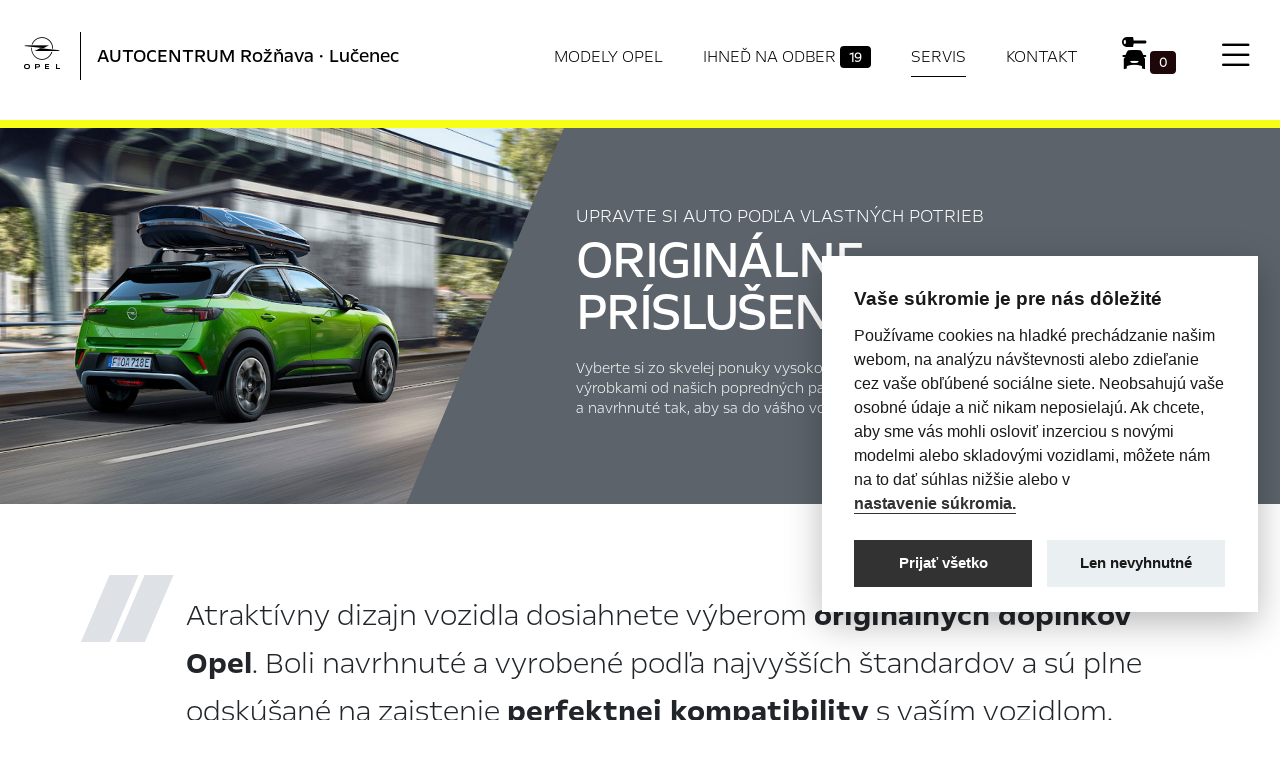

--- FILE ---
content_type: text/html;charset=UTF-8
request_url: https://ac-autocentrum.opeldealer.sk/aftersales/prislusenstvo-opel.xhtml
body_size: 11144
content:
<?xml version='1.0' encoding='UTF-8' ?>
<!DOCTYPE html>
<html xmlns="http://www.w3.org/1999/xhtml" lang="sk"><head id="head">
      <meta http-equiv="Content-Type" content="text/html; charset=UTF-8" />
      <meta name="viewport" content="width=device-width, initial-scale=1" />

      <link href="/javax.faces.resource/favicon.ico.xhtml?ln=img" rel="shortcut icon" type="image/x-icon" /><link type="text/css" rel="stylesheet" href="/javax.faces.resource/components.css.xhtml?ln=primefaces&amp;v=10.0.8" />
    <title>AUTOCENTRUM Rožňava · Lučenec - Príslušenstvo Opel
      
        Rožňava
      
        Lučenec
      
    </title>
    <meta name="description" content="Vyberte si zo skvelého výberu vysoko kvalitných príslušenstiev Opel spolu s dôkladne vybranými výrobkami našich popredných partnerov dodávateľov. Príslušenstvo je vyvinuté a navrhnuto na jednoduchú integráciu s vozidlom." />
    <meta name="googlebot" content="index,follow,snippet,archive" />
    <meta name="robots" content="index, follow" />        
    <meta name="author" content="Comin.cz, s.r.o. - www.comin.cz" />

    <meta property="og:type" content="website" />
    <meta property="og:title" content="AUTOCENTRUM Rožňava · Lučenec - Príslušenstvo Opel" />
    <meta property="og:image" content="https://ac-autocentrum.opeldealer.sk/contentimg/opel.png" />
    <meta property="og:description" content="Vyberte si zo skvelého výberu vysoko kvalitných príslušenstiev Opel spolu s dôkladne vybranými výrobkami našich popredných partnerov dodávateľov. Príslušenstvo je vyvinuté a navrhnuto na jednoduchú integráciu s vozidlom." />
    <meta property="og:url" content="https://ac-autocentrum.opeldealer.sk/aftersales/prislusenstvo-opel.xhtml" />

    <link rel="canonical" href="https://ac-autocentrum.opeldealer.sk/aftersales/prislusenstvo-opel.xhtml" />

    <link href="/resources/css/bootstrap.css" rel="stylesheet" />
    <link href="/resources/css/icons-opel.css" rel="stylesheet" />
    <link href="/resources/css/bootstrap-icons.css" rel="stylesheet" />
    <link href="/resources/css/style.min.css?v062329" rel="stylesheet" />
        <style>
            .card {
                flex-basis: calc(33% - 1rem) !important;
            }
        </style>

   

    <!-- Google Tag Manager --><script>(function (w, d, s, l, i) {         w[l] = w[l] || [];         w[l].push({'gtm.start':                   new Date().getTime(), event: 'gtm.js'});         var f = d.getElementsByTagName(s)[0],                 j = d.createElement(s), dl = l != 'dataLayer' ? '&l=' + l : '';         j.async = true;         j.src =                 'https://www.googletagmanager.com/gtm.js?id=' + i + dl;         f.parentNode.insertBefore(j, f);       })(window, document, 'script', 'dataLayer', 'GTM-5JBFCQB');</script>
    <!-- End Google Tag Manager --><!-- Google Tag Manager -->
<script>
  (function(w,d,s,l,i){w[l]=w[l]||[];w[l].push({'gtm.start':
new Date().getTime(),event:'gtm.js'});var f=d.getElementsByTagName(s)[0],
j=d.createElement(s),dl=l!='dataLayer'?'&l='+l:'';j.async=true;j.src=
'https://www.googletagmanager.com/gtm.js?id='+i+dl;f.parentNode.insertBefore(j,f);
})(window,document,'script','dataLayer','GTM-55STVBP5');
</script>
<!-- End Google Tag Manager -->

<!-- Google Tag Manager -->
<script>
  (function(w,d,s,l,i){w[l]=w[l]||[];w[l].push({'gtm.start':
new Date().getTime(),event:'gtm.js'});var f=d.getElementsByTagName(s)[0],
j=d.createElement(s),dl=l!='dataLayer'?'&l='+l:'';j.async=true;j.src=
'https://www.googletagmanager.com/gtm.js?id='+i+dl;f.parentNode.insertBefore(j,f);
})(window,document,'script','dataLayer','GTM-PLL74W4');
</script>
<!-- End Google Tag Manager -->
<!-- Global site tag (gtag.js) - Google Ads: 842287571 -->

<script async src="https://www.googletagmanager.com/gtag/js?id=AW-842287571"></script>

<script>
  window.dataLayer = window.dataLayer || [];

  function gtag(){dataLayer.push(arguments);}

  gtag('js', new Date());

 

  gtag('config', 'AW-842287571');

</script>
<script>
  gtag('event', 'page_view', {

    'send_to': 'AW-842287571',

    'user_id': 'replace with value',

    'value': 'replace with value',

    'items': [{

      'id': 'replace with value',

      'google_business_vertical': 'retail'

    }, {

      'id': 'replace with value',

      'location_id': 'replace with value',

      'google_business_vertical': 'custom'

    }]

  });

</script>
    </head><body id="mainBody">
    <!-- Google Tag Manager (noscript) -->
    <noscript><iframe src="https://www.googletagmanager.com/ns.html?id=GTM-5JBFCQB" height="0" width="0" style="display:none;visibility:hidden"></iframe></noscript>
    <!-- End Google Tag Manager (noscript) -->

    <div class="col-12 mx-auto">

        <header class="page sticky-stop" id="top-of-page">
    <nav class="navbar navbar-light grad py-xl-3 py-xxl-5" id="scroll-top">
      <div class="container-fluid container-xxl px-0 px-md-4 px-xxl-0">

        <div class="navbar-brand d-flex flex-row">
          <a href="#allnav" data-bs-toggle="modal" class="full-menu"><i class="bi bi-list"></i></a>
          <a href="/" class="brand d-flex flex-row">
            <div class="logo pe-md-4 me-md-3"></div>
            <h1 class="dealer align-self-center">AUTOCENTRUM Rožňava · Lučenec <em class="slashY"></em>
            </h1>
          </a>
        </div>


<!--        &lt;a href="#allnav"  class="" data-bs-toggle="modal" onclick="$('#allnav .offcanvas[id!=subnav-1]').offcanvas('hide');$('#subnav-1').offcanvas('show')"&gt;Modely Opel&lt;/a&gt;-->

        <ul class="nav d-flex flex-column flex-md-row justify-content-between align-items-center">
            <li class="nav-item">
              <a href="/opel-showroom/">Modely Opel</a>
            </li>
            <li class="nav-item">
              <a href="/skladove-auta/">Ihneď na odber <span class="badge bg-secondary">19</span></a>
            </li>
            <li class="nav-item">
              <a href="/aftersales/" class="active">Servis</a>
            </li>

          <li class="nav-item">
            <a href="/kontakt.xhtml">Kontakt</a>
          </li>

            <li class="nav-item buynav">
              <a href="/nakup-vozidla-opel.xhtml"><i class="icon icon-rent"></i><span id="preselection" class="ui-outputpanel ui-widget badge">
                  0
                </span>
              </a>
            </li>

            <li class="nav-item pt-1 fullnav">
              <a href="#allnav" data-bs-toggle="modal" class="menu"><i class="bi bi-list"></i></a>
            </li>

        </ul>


        <ul class="d-flex d-md-none head-contacts"> 
          <li><a href="/nakup-vozidla-opel.xhtml"><i class="icon icon-rent"></i><span id="preselection2" class="ui-outputpanel ui-widget badge">
                0
              </span></a></li>
            <li><a href="tel:+421 918 495 537"><i class="icon icon-phone-contact"></i></a></li>
            <li><a href="mailto:opel.rv@autocentrum.sk"><i class="icon icon-email-contact"></i></a></li>
          <li><a href="#contactright" data-bs-toggle="offcanvas" aria-controls="contactright"><i class="icon icon-dealer-locator"></i></a></li>
          <li><a href="/online-servis.xhtml"><i class="icon icon-service-appointment"></i></a></li>
        </ul>
      </div>
    </nav>

        </header>

        <main>
          <section class="content-page">

            <div class="d-flex opener sticky-element">

        <div class="left">
            <img src="/contentimg/aftersales/2411-prislusenstvo2.jpg" class="img-fluid look" alt="Príslušenstvo Opel" title="Ponuka originálneho príslušenstva a doplnkov Opel." />
        </div>

        <div class="container-fluid">

            <div class="txt-right">
                <h2 class="mb-1 mt-4 mt-md-0"><span>Upravte si auto podľa vlastných potrieb</span> Originálne príslušenstvo Opel<em class="slashY"> </em></h2>

                <p class="light lead pt-3">Vyberte si zo skvelej ponuky vysoko kvalitných doplnkov Opel spolu s dôkladne vybranými výrobkami od našich popredných
                partnerských dodávateľov. Príslušenstvo je vyvinuté a navrhnuté tak, aby sa do vášho vozidla Opel dokonale hodilo.</p>

            </div>

            <div class="cta">                                
                <a class="btn btn-primary shadow" href="/kontakt.xhtml"><span>Kontaktujte nás</span></a>
            </div>

        </div>         

            </div>

            <article class="content py-3 py-md-5  ">
              
              <div class="container">
        <div class="aftersales-content">


            <p class="lead">                
                <span>Atraktívny dizajn vozidla dosiahnete výberom <strong>originálnych doplnkov Opel</strong>. Boli navrhnuté a vyrobené podľa najvyšších
                štandardov a sú plne odskúšané na zaistenie <strong>perfektnej kompatibility</strong> s vaším vozidlom.</span>
            </p>

                       
            <div class="content-block row mt-5">

                <div class="aftersales-content">

                    <div class="d-flex flex-wrap cards justify-content-center">

                        <div class="card">
                            <div class="card-body">
                                <h3 class="card-title">Katalóg diskov</h3>
                                <div class="card-img">
                                    <img src="/contentimg/aftersales/accessories-wheels-pdf.jpg" class="card-img-top img-fluid" alt="Katalóg diskov" title="Príslušenstvo Opel - PDF katalóg diskov" />
                                </div>
                                <a href="/download/opel-katalog-diskov.pdf" onclick="return !window.open(this.href);" class="btn btn-primary stretched-link">Stiahnuť PDF</a>
                            </div>
                        </div>
                        
                        <div class="card">
                            <div class="card-body">
                                <h3 class="card-title">Bezpečnosť</h3>
                                <div class="card-img">
                                    <img src="/contentimg/aftersales/accessories-safety.jpg" class="card-img-top img-fluid" alt="Bezpečnosť" title="Príslušenstvo Opel - Bezpečnosť" />
                                </div>                        
                                <a href="https://www.opel-accessories.com/sk-SK/opel/BEZPE%C4%8CNOS%C5%A4" onclick="return !window.open(this.href);" class="btn btn-primary stretched-link">Zobraziť</a>
                            </div>
                        </div>
                        
                        <div class="card">
                            <div class="card-body">
                                <h3 class="card-title">Elektrické príslušenstvo</h3>
                                <div class="card-img">
                                    <img src="/contentimg/aftersales/accessories-electrical.jpg" class="card-img-top img-fluid" alt="Elektrické príslušenstvo" title="Príslušenstvo Opel - Elektrické príslušenstvo" />
                                </div>                        
                                <a href="https://www.opel-accessories.com/sk-SK/opel/ELEKTRICK%C3%89%20PR%C3%8DSLU%C5%A0ENSTVO" onclick="return !window.open(this.href);" class="btn btn-primary stretched-link">Zobraziť</a>
                            </div>
                        </div>
                        
                        <div class="card">
                            <div class="card-body">
                                <h3 class="card-title">Kolesá</h3>
                                <div class="card-img">
                                    <img src="/contentimg/aftersales/accessories-wheels.jpg" class="card-img-top img-fluid" alt="Kolesá" title="Príslušenstvo Opel - Kolesá" />
                                </div>                        
                                <a href="https://www.opel-accessories.com/sk-SK/opel/KOLES%C3%81" onclick="return !window.open(this.href);" class="btn btn-primary stretched-link">Zobraziť</a>
                            </div>
                        </div>
                        
                        <div class="card">
                            <div class="card-body">
                                <h3 class="card-title">Komfort</h3>
                                <div class="card-img">
                                    <img src="/contentimg/aftersales/accessories-comfort.jpg" class="card-img-top img-fluid" alt="Komfort" title="Príslušenstvo Opel - Komfort" />
                                </div>                        
                                <a href="https://www.opel-accessories.com/sk-SK/opel/KOMFORT" onclick="return !window.open(this.href);" class="btn btn-primary stretched-link">Zobraziť</a>
                            </div>
                        </div>
                        
                        <div class="card">
                            <div class="card-body">
                                <h3 class="card-title">Multimédia</h3>
                                <div class="card-img">
                                    <img src="/contentimg/aftersales/accessories-multimedia.jpg" class="card-img-top img-fluid" alt="Multimédia" title="Príslušenstvo Opel - Multimédia" />
                                </div>                        
                                <a href="https://www.opel-accessories.com/sk-SK/opel/MULTIM%C3%89DIA" onclick="return !window.open(this.href);" class="btn btn-primary stretched-link">Zobraziť</a>
                            </div>
                        </div>
                        
                        <div class="card">
                            <div class="card-body">
                                <h3 class="card-title">Ochrana</h3>
                                <div class="card-img">
                                    <img src="/contentimg/aftersales/accessories-protection.jpg" class="card-img-top img-fluid" alt="Ochrana" title="Príslušenstvo Opel - Ochrana" />
                                </div>                        
                                <a href="https://www.opel-accessories.com/sk-SK/opel/OCHRANA" onclick="return !window.open(this.href);" class="btn btn-primary stretched-link">Zobraziť</a>
                            </div>
                        </div>
                        
                        <div class="card">
                            <div class="card-body">
                                <h3 class="card-title">Prepravné systémy</h3>
                                <div class="card-img">
                                    <img src="/contentimg/aftersales/accessories-transport.jpg" class="card-img-top img-fluid" alt="Prepravné systémy" title="Príslušenstvo Opel - Prepravné systémy" />
                                </div>                        
                                <a href="https://www.opel-accessories.com/sk-SK/opel/PREPRAVN%C3%89%20SYST%C3%89MY" onclick="return !window.open(this.href);" class="btn btn-primary stretched-link">Zobraziť</a>
                            </div>
                        </div>
                        
                        <div class="card">
                            <div class="card-body">
                                <h3 class="card-title">Štýl</h3>
                                <div class="card-img">
                                    <img src="/contentimg/aftersales/accessories-style.jpg" class="card-img-top img-fluid" alt="Štýl" title="Príslušenstvo Opel - Štýl" />
                                </div>                        
                                <a href="https://www.opel-accessories.com/sk-SK/opel/%C5%A0T%C3%9DL" onclick="return !window.open(this.href);" class="btn btn-primary stretched-link">Zobraziť</a>
                            </div>
                        </div>
                        
                        
                        
                    </div>

                </div>



                

            </div>


            <!--            
                
                 &lt;div class="content-block row mt-5 pb-5"&gt;
            
                &lt;div class="col-12 col-xl-6"&gt;
            
                    &lt;img src="/contentimg/aftersales/2304-prislusenstvo.jpg" class="img-fluid look"
                        alt="Pr&iacute;slu&#353;enstvo" title="Origin&aacute;lne pr&iacute;slu&#353;enstvo Opel" /&gt;

                        &lt;p class="pt-3"&gt;
                        &lt;h4&gt;V&#270;AKA DOPLNKOM OPEL&lt;/h4&gt;
                        
                        &lt;ul
                            class="checks-items w40 d-flex flex-wrap flex-row flex-md-row justify-content-between justify-content-md-evenly align-items-center flex-view list-unstyled"&gt;
                            &lt;li&gt;&lt;span&gt;si uprav&iacute;te vozidlo pod&#318;a svojich predst&aacute;v&lt;/span&gt;&lt;/li&gt;
                            &lt;li&gt;&lt;span&gt;zv&yacute;&#353;ite svoje pohodlie a budete sa c&iacute;ti&#357; ako doma&lt;/span&gt;&lt;/li&gt;
                            &lt;li&gt;&lt;span&gt;jazd&iacute;te bezpe&#269;ne a&nbsp;z&aacute;rove&#328; &#353;t&yacute;lovo&lt;/span&gt;&lt;/li&gt;
                            &lt;li&gt;&lt;span&gt;objavte kr&aacute;su a origin&aacute;l dizajnov&yacute;ch produktov&lt;/span&gt;&lt;/li&gt;
                        &lt;/ul&gt;
                        &lt;/p&gt;
            
                    &lt;p class="light pt-4"&gt;
                        *Origin&aacute;lne &#357;a&#382;n&eacute; zariadenia a&nbsp;Galia. &lt;br /&gt;
                        Akcia plat&iacute; do 30. 4. 2023 alebo do vypredania z&aacute;sob. Z&#318;avu je mo&#382;n&eacute; uplatni&#357; len na vy&#353;&#353;ie uveden&eacute; skupiny
                        pr&iacute;slu&#353;enstva a&nbsp;nie je mo&#382;n&eacute; ju kumulova&#357; s&nbsp;inou akciovou ponukou. Ponuka plat&iacute; v&nbsp;participuj&uacute;cich servisoch Opel.
                    &lt;/p&gt;
            
                &lt;/div&gt;
            
                &lt;div class="col-12 col-xl-6 border-start col-count1"&gt;

                    &lt;h3 class="mb-3 mb-md-4 light text-uppercase fs-1"&gt;Teraz je ten spr&aacute;vny &#269;as vybavi&#357; sa origin&aacute;lnymi doplnkami&lt;/h3&gt;
            
                    &lt;p class="light"&gt;
                        Vybavte svoje vozidlo Opel praktick&yacute;m pr&iacute;slu&#353;enstvom, ktor&eacute; spr&iacute;jemn&iacute; va&#353;e cestovanie a&nbsp;poskytne potrebn&uacute; ochranu
                        v&#353;etk&yacute;m cestuj&uacute;cim.
                    &lt;/p&gt;
            
                    &lt;p class="pt-3"&gt;
                        &lt;h4 class="fs-3"&gt;Z&#317;AVA NA PR&Iacute;SLU&#352;ENSTVO&lt;/h4&gt;
                        &lt;span class="fs-5"&gt;&lt;strong&gt;15 %&lt;/strong&gt; &#8212; rezervn&eacute; koles&aacute;, stre&#353;n&eacute; boxy&lt;/span&gt;&lt;br /&gt;
                        &lt;span class="fs-5"&gt;&lt;strong&gt;20 %&lt;/strong&gt; &#8212; koberce, vani&#269;ky, &#357;a&#382;n&eacute; zariadenia*&lt;/span&gt;&lt;br /&gt;
                        &lt;span class="fs-5"&gt;&lt;strong&gt;25 %&lt;/strong&gt; &#8212; hlin&iacute;kov&eacute; disky&lt;/span&gt;&lt;br /&gt;
                        &lt;span class="fs-5"&gt;&lt;strong&gt;30 %&lt;/strong&gt; &#8212; stre&#353;n&eacute; nosi&#269;e, nosi&#269;e bicyklov&lt;/span&gt;&lt;br /&gt;
                    &lt;/p&gt;

                   
            
                    &lt;p class="light fs-3"&gt;
                        Prisp&ocirc;sobte si Opel va&#353;im potreb&aacute;m a&nbsp;vyberte si zo &#353;irokej ponuky pr&iacute;slu&#353;enstva!
                    &lt;/p&gt;
            
                    &lt;a href="https://www.opel-accessories.com/sk-SK/opel" onclick="return !window.open(this.href);"
                        class="btn btn-secondary"&gt;KATAL&Oacute;G PR&Iacute;SLU&#352;ENSTVA &lt;i class="bi bi-arrow-right"&gt;&lt;/i&gt;&lt;/a&gt;
            
            
            
            
            
            
                &lt;/div&gt;
            
            &lt;/div&gt;
                
                
                &lt;div class="content-block row mt-5"&gt;
            
                            &lt;div class="col-12 col-xl-6"&gt;
            
                                &lt;h3 class="mb-3 mb-md-4 bold"&gt;Vybran&eacute; zimn&iacute; p&#345;&iacute;slu&#353;enstv&iacute; se slevou a&#382; 35&amp;nbsp;%&lt;/h3&gt;
                                
                                &lt;img src="/contentimg/aftersales/2111-zimni-prislusenstvi.jpg" class="img-fluid look" alt="Zimn&iacute; p&#345;&iacute;slu&#353;enstv&iacute;" title="Vybran&eacute; zimn&iacute; p&#345;&iacute;slu&#353;enstv&iacute; se slevou a&#382; 35&amp;nbsp;%" /&gt;
                                
                                &lt;p class="light pt-4"&gt;
                                    Akce plat&iacute; u&amp;nbsp;participuj&iacute;c&iacute;ch autorizovan&yacute;ch dealer&#367; Opel od 1.&amp;nbsp;10. do 31.&amp;nbsp;12.&amp;nbsp;2021 nebo do vyprod&aacute;n&iacute; z&aacute;sob. Uveden&eacute; ceny jsou v&#269;etn&#283; DPH
                                &lt;/p&gt;
            
                            &lt;/div&gt;
            
                            &lt;div class="col-12 col-xl-6 border-start col-count2"&gt;
                                
                                &lt;p class="light"&gt;
                                     S p&#345;ich&aacute;zej&iacute;c&iacute; zimou se mo&#382;n&aacute; i&amp;nbsp;Vy chyst&aacute;te na hory. Pomoc&iacute; origin&aacute;ln&iacute;ho p&#345;&iacute;slu&#353;enstv&iacute; OPEL m&#367;&#382;ete v&yacute;razn&#283; zv&yacute;&#353;it p&#345;epravn&iacute; kapacitu sv&eacute;ho vozu a&amp;nbsp;bez probl&eacute;mu p&#345;epravit ve&#353;ker&eacute; sportovn&iacute; vybaven&iacute; i&amp;nbsp;celou Va&#353;&iacute; rodinu.
                                &lt;/p&gt;
                                
                                &lt;p class="bold fs-5"&gt;
                                    Abychom v&aacute;m umo&#382;nili cestov&aacute;n&iacute; bez omezen&iacute; vnit&#345;n&iacute;ho prostoru, zlevnili jsme o&amp;nbsp;25&amp;nbsp;% tyto dopl&#328;ky: p&#345;&iacute;&#269;n&eacute; st&#345;e&#353;n&iacute; nosi&#269;e, nosi&#269;e ly&#382;&iacute;, st&#345;e&#353;n&iacute; boxy, m&#345;&iacute;&#382;e odd&#283;luj&iacute;c&iacute; zavazadlov&yacute; prostor a&amp;nbsp;vany do zavazadeln&iacute;ku. Kobere&#269;ky nyn&iacute; po&#345;&iacute;d&iacute;te se slevou 35&amp;nbsp;%.
                                &lt;/p&gt;
                                
                                &lt;p class="light"&gt;
                                    S v&yacute;b&#283;rem vhodn&eacute;ho p&#345;&iacute;slu&#353;enstv&iacute; V&aacute;m pomohou na&#353;i pracovn&iacute;ci, se kter&yacute;mi se m&#367;&#382;ete spojit telefonicky &#269;i on-line nebo osobn&#283;. Zbo&#382;&iacute; si m&#367;&#382;ete bez probl&eacute;mu vyzvednout na pobo&#269;ce nebo si ho nechat p&#345;&iacute;mo nainstalovat.
                                &lt;/p&gt;
                                
                                &lt;a href="https://www.opel-accessories.com/cs-CZ/opel" onclick="return !window.open(this.href);" class="btn btn-secondary"&gt;KATALOG P&#344;&Iacute;SLU&#352;ENSTV&Iacute; &lt;i class="bi bi-arrow-right"&gt;&lt;/i&gt;&lt;/a&gt;
                                
                                
                                
            
                                
            
                            &lt;/div&gt;
            
                        &lt;/div&gt;-->



        </div>


              </div>
            </article>

          </section>

        </main>

    <footer>
      <div class="container-fluid">

        <div class="d-flex flex-column flex-md-row justify-content-between align-items-center ctas">
          <div class="logo">
            <a href="https://www.opel.sk" onclick="return !window.open(this.href);"><span></span></a>  
          </div>

          <div class="cta-footer oneyes">

            <ul class="list-unstyled d-flex flex-row flex-wrap justify-content-between align-items-center">
              <li class="shadow">
                <a href="/poziadat-o-ponuku.xhtml">
                  <i class="icon icon-finance-calculator"></i>
                  <span>Žiadosť o ponuku</span>
                </a>
              </li>
              <li class="shadow">
                <a href="/testovacia-jazda.xhtml">
                  <i class="icon icon-test-drive-request"></i>
                  <span>Testovacia jazda</span>
                </a>
              </li>
              <li class="shadow">
                <a href="/online-servis.xhtml">
                  <i class="icon icon-service-appointment"></i>
                  <span>Objednať na servis</span>
                </a>
              </li>
                <li class="shadow">
                  <a href="/skladove-auta/">
                    <i class="icon icon-dealer"></i>
                    <span>Vozidlá skladom</span>
                  </a>
                </li>

              <li class="shadow">
                <a href="/kontakt.xhtml">
                  <i class="icon icon-location-contact"></i>
                  <span>Kontakty</span>
                </a>
              </li>
            </ul>

          </div>

          <div class="social">
            <ul class="list-unstyled d-flex flex-row justify-content-between">
              <li><a href="https://www.facebook.com/OpelSK" onclick="return !window.open(this.href);"><i class="bi bi-facebook"></i></a></li>
              <li><a href="https://www.youtube.com/user/opelblog" onclick="return !window.open(this.href);"><i class="bi bi-youtube"></i></a></li>
              <li><a href="https://www.instagram.com/opel_sk/" onclick="return !window.open(this.href);"><i class="bi bi-instagram"></i></a></li>
            </ul>
          </div>
        </div>

        <div class="dealer">

            <div class="d-flex flex-row justify-content-between align-items-center city">
                <h4>
                    <i> </i> <span>AC AUTOCENTRUM Rožňava</span> Rožňava</h4>
                    <table>
                        <tr>
                            <th>
                                <sup>Po-Pia</sup>
                            </th>
                            <td class="pr-2">8:00 – 16:40</td>                     
                            <th>
                                <sup>So</sup>
                            </th> 
                            <td>
                                    zatvorené
                                
                            </td>                            
                        </tr>
                    </table>
            </div>

            <div class="inner">
                <address>
                    Gemerská 563 <br />
                    <span class="zip">048 01</span> <span class="town">Rožňava</span>
                </address>

                <div class="d-flex flex-row justify-content-start">

                    <ul class="d-flex flex-row flex-wrap head-contacts">
                        <li class="df d-none">
                            <a href="tel:+421 918 495 537">
                                <i class="bi bi-telephone-fill"></i> 
                                <span>+421 918 495 537</span>
                            </a>
                        </li>            
                        <li>
                            <a href="mailto:opel.rv@autocentrum.sk">
                                <i class="bi bi-envelope-fill"></i> 
                                <span>Odoslať e-mail</span>
                            </a>
                        </li>
                        <li>
                            <a href="/poziadat-o-ponuku.xhtml">
                                <i class="icon icon-dealer"></i> 
                                <span>Požiadať o ponuku</span>
                            </a>
                        </li>
                        <li>
                            <a href="/online-servis.xhtml">
                                <i class="icon icon-service-appointment"></i> 
                                <span>Objednať servis</span>
                            </a>
                        </li>
                        <li class="all df">
                            <a href="/kontakt.xhtml">   
                                <i class="bi bi-arrow-right"></i>                          
                                <span>Kompletné kontakty</span>                            
                            </a>
                        </li>
                    </ul>


                </div>
            </div>

            <div class="d-flex flex-row justify-content-between align-items-center city">
                <h4>
                    <i> </i> <span> AC AUTOCENTRUM Lučenec</span> Lučenec</h4>
                    <table>
                        <tr>
                            <th>
                                <sup>Po-Pia</sup>
                            </th>
                            <td class="pr-2">8:00 – 16:40</td>                     
                            <th>
                                <sup>So</sup>
                            </th> 
                            <td>
                                    zatvorené
                                
                            </td>                            
                        </tr>
                    </table>
            </div>

            <div class="inner">
                <address>
                    Gemerská cesta 13 <br />
                    <span class="zip">984 01</span> <span class="town">Lučenec</span>
                </address>

                <div class="d-flex flex-row justify-content-start">

                    <ul class="d-flex flex-row flex-wrap head-contacts">
                        <li class="df d-none">
                            <a href="tel:+421 903 718 214">
                                <i class="bi bi-telephone-fill"></i> 
                                <span>+421 903 718 214</span>
                            </a>
                        </li>            
                        <li>
                            <a href="mailto:opel.lc@autocentrum.sk">
                                <i class="bi bi-envelope-fill"></i> 
                                <span>Odoslať e-mail</span>
                            </a>
                        </li>
                        <li>
                            <a href="/poziadat-o-ponuku.xhtml">
                                <i class="icon icon-dealer"></i> 
                                <span>Požiadať o ponuku</span>
                            </a>
                        </li>
                        <li>
                            <a href="/online-servis.xhtml">
                                <i class="icon icon-service-appointment"></i> 
                                <span>Objednať servis</span>
                            </a>
                        </li>
                        <li class="all df">
                            <a href="/kontakt.xhtml">   
                                <i class="bi bi-arrow-right"></i>                          
                                <span>Kompletné kontakty</span>                            
                            </a>
                        </li>
                    </ul>


                </div>
            </div>
        </div>

        <div class="d-flex flex-column flex-md-row justify-content-center align-items-start links">
          <div class="flex-grow-1"><div class="btn-group dropup">
              <a href="/opel-showroom/" type="button" class="btn btn-lg btn-white dropdown-toggle" data-bs-toggle="dropdown" aria-expanded="false">
                Modely Opel
              </a>
              <ul class="dropdown-menu shadow">
                <li><a class="dropdown-item" href="/opel-showroom/corsa/">Opel Corsa</a></li>
                <li><a class="dropdown-item" href="/opel-showroom/combo-life/">Opel Combo Life</a></li>
                <li><a class="dropdown-item" href="/opel-showroom/crossland/">Opel Crossland</a></li>
                <li><a class="dropdown-item" href="/opel-showroom/astra/">Opel Astra</a></li>
                <li><a class="dropdown-item" href="/opel-showroom/mokka/">Opel Mokka</a></li>
                <li><a class="dropdown-item" href="/opel-showroom/grandland/">Opel Grandland</a></li>
              
                <li><a class="dropdown-item" href="/opel-showroom/zafira/">Opel Zafira</a></li>
                <li><hr class="dropdown-divider" /></li>
                <li><a class="dropdown-item" href="/opel-showroom/combo-van/">Opel Combo Van</a></li>
                <li><a class="dropdown-item" href="/opel-showroom/vivaro/">Opel Vivaro</a></li>
                <li><a class="dropdown-item" href="/opel-showroom/movano/">Opel Movano</a></li>
                <li><hr class="dropdown-divider" /></li>                                    
                <li><a class="dropdown-item" href="/opel-showroom/"><strong>Kompletný prehľad</strong></a></li>
              </ul></div>
          </div> 
          <div class="important-links flex-grow-1">
            <ul>
              <li>
                <a href="/">Titulná stránka </a>
              </li>
                <li>
                  <a href="/skladove-auta/">Skladové vozidlá </a>
                </li>

              <li>
                <a href="/aftersales/">Servis &amp; Príslušenstvo</a>
              </li>
              <li class="d-none">
                <a href="/novinky/">Novinky</a> 
              </li>
              <li>
                <a href="/kontakt.xhtml">Kontakty</a>
              </li> 
              
            </ul>
          </div> 
          
          <div class="unimportant-links flex-grow-1">
            <ul>
              <li><a style="cursor:pointer;" data-cc="c-settings" class="cc-link">Nastavení cookies</a></li>
             
            </ul>
            </div>
          
          <div class="author text-end">
            Realizácia 2025 <a href="https://www.comin.cz" onclick="return !window.open(this.href);">Comin.cz, s.r.o.</a> &amp; <a href="https://growito.cz" onclick="return !window.open(this.href);">lead management GROWITO</a>
          </div>

        </div>


      </div>
    </footer>
      
    </div>

    <div class="offcanvas offcanvas-end" tabindex="-1" id="contactright" aria-labelledby="contactright">
      <div class="offcanvas-header">
        <h3>AUTOCENTRUM Rožňava · Lučenec<em class="slashY"> </em></h3>
        <button type="button" class="btn-close text-reset" data-bs-dismiss="offcanvas" aria-label="Zavrieť"></button>
      </div>
      <div class="offcanvas-body">

        <div class="top-img">
            <img src="/contentimg/strip-default.jpg" class="img-fluid" alt="AUTOCENTRUM Rožňava · Lučenec" title="OPEL AUTOCENTRUM Rožňava · Lučenec" />
            <a href="/kontakt.xhtml" class="btn btn-primary shadow">Kompletné kontakty</a>
        </div>

            <div class="d-flex flex-row justify-content-between align-items-center city">
                <h4>
                    <i> </i> <span>AC AUTOCENTRUM Rožňava</span> Rožňava</h4>
                    <table>
                        <tr>
                            <th>
                                <sup>Po-Pia</sup>
                            </th>
                            <td class="pr-2">8:00 – 16:40</td>                     
                            <th>
                                <sup>So</sup>
                            </th> 
                            <td>
                                    zatvorené
                                
                            </td>                            
                        </tr>
                    </table>
            </div>

            <div class="inner">
                <address>
                    Gemerská 563 <br />
                    <span class="zip">048 01</span> <span class="town">Rožňava</span>
                </address>

                <div class="d-flex flex-row justify-content-start">

                    <ul class="d-flex flex-row flex-wrap head-contacts">
                        <li class="df d-none">
                            <a href="tel:+421 918 495 537">
                                <i class="bi bi-telephone-fill"></i> 
                                <span>+421 918 495 537</span>
                            </a>
                        </li>            
                        <li>
                            <a href="mailto:opel.rv@autocentrum.sk">
                                <i class="bi bi-envelope-fill"></i> 
                                <span>Odoslať e-mail</span>
                            </a>
                        </li>
                        <li>
                            <a href="/poziadat-o-ponuku.xhtml">
                                <i class="icon icon-dealer"></i> 
                                <span>Požiadať o ponuku</span>
                            </a>
                        </li>
                        <li>
                            <a href="/online-servis.xhtml">
                                <i class="icon icon-service-appointment"></i> 
                                <span>Objednať servis</span>
                            </a>
                        </li>
                        <li class="all df">
                            <a href="/kontakt.xhtml">   
                                <i class="bi bi-arrow-right"></i>                          
                                <span>Kompletné kontakty</span>                            
                            </a>
                        </li>
                    </ul>


                </div>
            </div>

            <div class="d-flex flex-row justify-content-between align-items-center city">
                <h4>
                    <i> </i> <span> AC AUTOCENTRUM Lučenec</span> Lučenec</h4>
                    <table>
                        <tr>
                            <th>
                                <sup>Po-Pia</sup>
                            </th>
                            <td class="pr-2">8:00 – 16:40</td>                     
                            <th>
                                <sup>So</sup>
                            </th> 
                            <td>
                                    zatvorené
                                
                            </td>                            
                        </tr>
                    </table>
            </div>

            <div class="inner">
                <address>
                    Gemerská cesta 13 <br />
                    <span class="zip">984 01</span> <span class="town">Lučenec</span>
                </address>

                <div class="d-flex flex-row justify-content-start">

                    <ul class="d-flex flex-row flex-wrap head-contacts">
                        <li class="df d-none">
                            <a href="tel:+421 903 718 214">
                                <i class="bi bi-telephone-fill"></i> 
                                <span>+421 903 718 214</span>
                            </a>
                        </li>            
                        <li>
                            <a href="mailto:opel.lc@autocentrum.sk">
                                <i class="bi bi-envelope-fill"></i> 
                                <span>Odoslať e-mail</span>
                            </a>
                        </li>
                        <li>
                            <a href="/poziadat-o-ponuku.xhtml">
                                <i class="icon icon-dealer"></i> 
                                <span>Požiadať o ponuku</span>
                            </a>
                        </li>
                        <li>
                            <a href="/online-servis.xhtml">
                                <i class="icon icon-service-appointment"></i> 
                                <span>Objednať servis</span>
                            </a>
                        </li>
                        <li class="all df">
                            <a href="/kontakt.xhtml">   
                                <i class="bi bi-arrow-right"></i>                          
                                <span>Kompletné kontakty</span>                            
                            </a>
                        </li>
                    </ul>


                </div>
            </div>

      </div>
    </div>

    <div class="modal fade" id="allnav" tabindex="-1" aria-labelledby="allnavLabel" aria-hidden="true">
      <div class="modal-dialog modal-fullscreen">
        <div class="modal-content">
          <div class="modal-header d-flex flex-row justify-content-between">                
            <button type="button" class="btn-close" data-bs-dismiss="modal" aria-label="Zavrieť">Zavrieť menu</button>
            <div class="nav-dealer"><span></span> AUTOCENTRUM Rožňava · Lučenec<em class="slashY"> </em></div>
          </div>
          <div class="modal-body d-flex flex-row justify-content-between">

            <ul class="first-level list-unstyled d-flex flex-column">
              <li>
                <a data-bs-toggle="offcanvas" href="#subnav-1" role="button" aria-controls="subnav-1" onclick="jQuery('#fullNavModels').show();                     if (!PF('widget_fullNavModels').loaded) {                       PF('widget_fullNavModels').loadContent();                       PF('widget_fullNavModels').loaded = true;                     }">Osobné vozidlá</a>
              </li>
              <li>
                <a data-bs-toggle="offcanvas" href="#subnav-2" role="button" aria-controls="subnav-2" onclick="jQuery('#fullNavModelsLcv').show();                     if (!PF('widget_fullNavModelsLcv').loaded) {                       PF('widget_fullNavModelsLcv').loadContent();                       PF('widget_fullNavModelsLcv').loaded = true;                     }">Úžitkové vozidlá</a>
              </li>
              <li>
                <a href="/nakup-vozidla-opel.xhtml" role="button">Nákup vozidla</a>
              </li>
              <li>
                <a data-bs-toggle="offcanvas" href="#subnav-4" role="button" aria-controls="subnav-4">Pre majiteľov</a>
              </li>
              <li>
                <a data-bs-toggle="offcanvas" href="#subnav-5" role="button" aria-controls="subnav-5" onclick="jQuery('#autosalonDWPC').show();                     if (!PF('widget_autosalonDWPC').loaded) {                       PF('widget_autosalonDWPC').loadContent();                       PF('widget_autosalonDWPC').loaded = true;                     }">Autosalón Opel</a>
              </li>
            </ul>

            <div class="shortcuts">
              <ul class="list-group">
                  <li class="list-group-item">
                    <a href="/skladove-auta/" class="stretched-link"><em class="slashY"> </em>Ihneď na odber <span class="badge bg-secondary">19</span></a>
                  </li>

                <li class="list-group-item">
                  <a href="/poziadat-o-ponuku.xhtml" class="stretched-link"><em class="slashY"> </em>Vyžiadať ponuku</a>
                </li>
                <li class="list-group-item">
                  <a href="/online-servis.xhtml" class="stretched-link"><em class="slashY"> </em>Objednať na servis</a>
                </li>
                
                <li class="list-group-item">
                  <a href="/novinky/" class="stretched-link"><em class="slashY"> </em>Novinky Opel</a>
                </li>
                  <li class="list-group-item tel">
                    <a href="/kontakt.xhtml#collapseBranch0" class="stretched-link">
                      <span> Rožňava</span>
                    </a>
                  </li>
                  <li class="list-group-item tel">
                    <a href="/kontakt.xhtml#collapseBranch1" class="stretched-link">
                      <span> Lučenec</span>
                    </a>
                  </li>
              </ul>

              <div class="card">
                <img class="card-img-top img-fluid" src="/contentimg/card-6.jpg" alt="Nový Opel Corsa" />
                <div class="card-body">
                  <h5 class="card-title">Nový Opel Corsa</h5>
                  <p class="card-text">Vráťte do jazdy zábavu! </p>
                  <a href="/opel-showroom/corsa/" class="btn btn-secondary stretched-link">Objaviť</a>
                </div>
              </div>

            </div>





            <!-- SUBNAV 1 -->

            <div class="offcanvas offcanvas-end" tabindex="-1" id="subnav-1" data-bs-backdrop="false" data-bs-scroll="true">
              <div class="offcanvas-header">                        
                <button type="button" class="btn-close" data-bs-dismiss="offcanvas" aria-label="Späť do hlavnej ponuky"><span>Späť do hlavnej ponuky</span></button>
                <h5 class="offcanvas-title" id="subnavLabel-l"><span>Osobné</span> vozidlá Opel<em class="slashY"> </em></h5>            
              </div>
              <div class="offcanvas-body"><div id="fullNavModels" class="ui-outputpanel ui-widget" style="display: none;"><div class="ui-outputpanel-loading ui-widget"></div></div>
              </div>
            </div>





            <!-- SUBNAV 2 --> 

            <div class="offcanvas offcanvas-end" tabindex="-1" id="subnav-2" data-bs-backdrop="false" data-bs-scroll="true">
              <div class="offcanvas-header">
                <button type="button" class="btn-close" data-bs-dismiss="offcanvas" aria-label="Späť do hlavnej ponuky"><span>Späť do hlavnej ponuky</span></button>
                <h5 class="offcanvas-title" id="subnavLabel-2"><span>Úžitkové</span> vozidlá<em class="slashY"> </em></h5>            
              </div>
              <div class="offcanvas-body"><div id="fullNavModelsLcv" class="ui-outputpanel ui-widget" style="display: none;"><div class="ui-outputpanel-loading ui-widget"></div></div>
              </div>
            </div>


            <!-- SUBNAV 3 -->

            <div class="offcanvas offcanvas-end" tabindex="-1" id="subnav-3" data-bs-backdrop="false" data-bs-scroll="true" aria-labelledby="subnavLabel-3">
              <div class="offcanvas-header">                        
                <button type="button" class="btn-close" data-bs-dismiss="offcanvas" aria-label="Späť do hlavnej ponuky"><span>Späť do hlavnej ponuky</span></button>
                <h5 class="offcanvas-title" id="subnavLabel-3"><span>Nákup</span> vozidla <em class="slashY"> </em></h5>
              </div>
              <div class="offcanvas-body">
                333                   
              </div>
            </div>






            <!-- SUBNAV 4 -->

            <div class="offcanvas offcanvas-end" tabindex="-1" id="subnav-4" data-bs-backdrop="false" data-bs-scroll="true" aria-labelledby="subnavLabel-4">
              <div class="offcanvas-header">                        
                <button type="button" class="btn-close" data-bs-dismiss="offcanvas" aria-label="Späť do hlavnej ponuky"><span>Späť do hlavnej ponuky</span></button>
                <h5 class="offcanvas-title" id="subnavLabel-4">Pre <span>majiteľov</span><em class="slashY"> </em></h5>
              </div>
              <div class="offcanvas-body">

    <div class="d-flex flex-column flex-md-row flex-wrap justify-content-start cards">

        <div class="card online-servis">
            <div class="card-body">
                <h3 class="card-title">
                    <span><i></i> AUTOCENTRUM Rožňava · Lučenec</span> on-line servis
                </h3>
                <div class="card-subtitle">Využite možnosti objednania Vašej návštevy servisu Opel.</div>
                <a href="/online-servis.xhtml" class="btn btn-dark stretched-link">Objednať na
                    servis</a>
            </div>
        </div>

           

        <div class="card">
            <div class="card-body">
                <h3 class="card-title">Zimné doplnky so zľavou 20 %</h3>
                <div class="card-img">
                    <img src="/contentimg/aftersales/2511-prislusenstvo.jpg" class="card-img-top img-fluid" alt="Príslušenstvo so zľavou 20 %" title="Príslušenstvo so zľavou 20 %" />
                </div>
                <div class="card-subtitle">Doprajte svojmu vozidlu tú najlepšiu výbavu do chladných dní.</div>
                <a href="/aftersales/zimne-doplnky.xhtml" class="btn btn-dark stretched-link">Zobraziť</a>
            </div>
        </div>

        <div class="card">
            <div class="card-body">
                <h3 class="card-title">Akumulátory so zľavou 20 %</h3>
                <div class="card-img">
                    <img src="/contentimg/aftersales/2510-akumulatory.jpg" class="card-img-top img-fluid" alt="Originálné akumulátory Opel" title="Akumulátory so zľavou 20 %" />
                </div>
                <div class="card-subtitle">Nenechajte sa prekvapiť zimou!</div>
                <a href="/aftersales/akumulatory.xhtml" class="btn btn-dark stretched-link">Zobraziť</a>
            </div>
        </div>

        

       

        <div class="card">
            <div class="card-body">
                <h3 class="card-title">Ochrana laku karosérie Waxoyl</h3>
                <div class="card-img">
                    <img src="/contentimg/aftersales/2507-ochrana-laku.jpg" class="card-img-top img-fluid" alt="Vyniknite vďaka Waxoyl" title="Vyniknite vďaka Waxoyl" />
                </div>
                <div class="card-subtitle">Vyniknite vďaka polymerovej ochrane laku Waxoyl</div>
                <a href="/aftersales/ochrana-laku-karoserie.xhtml" class="btn btn-dark stretched-link">Zobraziť</a>
            </div>
        </div>
        
        

        <!-- 

            &lt;div class="card"&gt;
            &lt;div class="card-body"&gt;
                &lt;h3 class="card-title"&gt;Zimn&aacute; kontrola za 29&amp;nbsp;&euro; s&amp;nbsp;dar&#269;ekom&lt;/h3&gt;
                &lt;div class="card-img"&gt;
                    &lt;img src="/contentimg/aftersales/2510-sezonna-prehliadka.jpg" class="card-img-top img-fluid"
                        alt="Pravideln&aacute; servisn&aacute; prehliadka s dar&#269;ekmi" title="Pravideln&aacute; servisn&aacute; prehliadka s dar&#269;ekmi" /&gt;
                &lt;/div&gt;
                &lt;div class="card-subtitle"&gt;Pred n&aacute;stupom zimy odpor&uacute;&#269;ame absolvova&#357; kontrolu vozidla. Objednajte sa na zimn&uacute;&amp;nbsp;kontrolu.&lt;/div&gt;
                &lt;a href="/aftersales/sezonna-prehliadka.xhtml"
                    class="btn btn-dark stretched-link"&gt;Zobrazi&#357;&lt;/a&gt;
            &lt;/div&gt;
        &lt;/div&gt;
         &lt;div class="card"&gt;
            &lt;div class="card-body"&gt;
                &lt;h3 class="card-title"&gt;V&yacute;mena letn&yacute;ch pneumat&iacute;k za zimn&eacute;&lt;/h3&gt;
                &lt;div class="card-img"&gt;
                    &lt;img src="/contentimg/aftersales/2510-vymena-pneumatik.jpg" class="card-img-top img-fluid"
                        alt="V&yacute;mena pneumat&iacute;k" title="V&yacute;mena letn&yacute;ch pneumat&iacute;k za zimn&eacute;" /&gt;
                &lt;/div&gt;
                &lt;div class="card-subtitle"&gt;Zabezpe&#269;&iacute;me v&yacute;menu kompletn&yacute;ch kolies u&#382; od 36 &euro;.&lt;/div&gt;
                &lt;a href="/aftersales/vymena-pneumatik.xhtml"
                    class="btn btn-dark stretched-link"&gt;Zobrazi&#357;&lt;/a&gt;
            &lt;/div&gt;
        &lt;/div&gt; 
       
        &lt;div class="card"&gt;
            &lt;div class="card-body"&gt;
                &lt;h3 class="card-title"&gt;Dezinfekcia klimatiz&aacute;cie&lt;/h3&gt;
                &lt;div class="card-img"&gt;
                    &lt;img src="/contentimg/aftersales/2403-klimatizace.jpg" class="card-img-top img-fluid"
                        alt="Dezinfekcia klimatiz&aacute;cie" title="Dezinfekcia klimatiz&aacute;cie" /&gt;
                &lt;/div&gt;
                &lt;div class="card-subtitle"&gt;Dezinfekcia klimatiz&aacute;cie zabr&aacute;ni mno&#382;eniu bakt&eacute;ri&iacute; v okruhu, odstr&aacute;ni z&aacute;pach
                    a vzduch bude &#269;ist&yacute; a &#269;erstv&yacute;.&lt;/div&gt;
                &lt;a href="/aftersales/dezinfekcia-klimatizacie.xhtml"
                    class="btn btn-dark stretched-link"&gt;Zobrazi&#357;&lt;/a&gt;
            &lt;/div&gt;
        &lt;/div&gt;
             &lt;div class="card"&gt;
            &lt;div class="card-body"&gt;
                &lt;h3 class="card-title"&gt;Letn&aacute; kontrola za 29&amp;nbsp;&euro; s&amp;nbsp;dar&#269;ekom&lt;/h3&gt;
                &lt;div class="card-img"&gt;
                    &lt;img src="/contentimg/aftersales/2506-sezonna-prehliadka.jpg" class="card-img-top img-fluid"
                        alt="Pravideln&aacute; servisn&aacute; prehliadka s dar&#269;ekmi" title="Pravideln&aacute; servisn&aacute; prehliadka s dar&#269;ekmi" /&gt;
                &lt;/div&gt;
                &lt;div class="card-subtitle"&gt;Pripravte sa na letn&uacute; dovolenku a objednajte sa na letn&uacute;&amp;nbsp;kontrolu.&lt;/div&gt;
                &lt;a href="/aftersales/sezonna-prehliadka.xhtml"
                    class="btn btn-dark stretched-link"&gt;Zobrazi&#357;&lt;/a&gt;
            &lt;/div&gt;
        &lt;/div&gt;

            &lt;div class="card"&gt;
            &lt;div class="card-body"&gt;
                &lt;h3 class="card-title"&gt;Jarn&aacute; kontrola za 29&amp;nbsp;&euro; s&amp;nbsp;dar&#269;ekom&lt;/h3&gt;
                &lt;div class="card-img"&gt;
                    &lt;img src="/contentimg/aftersales/2504-sezonna-prehliadka.jpg" class="card-img-top img-fluid"
                        alt="Pravideln&aacute; servisn&aacute; prehliadka s dar&#269;ekmi" title="Pravideln&aacute; servisn&aacute; prehliadka s dar&#269;ekmi" /&gt;
                &lt;/div&gt;
                &lt;div class="card-subtitle"&gt;Pripravte sa na bezpe&#269;n&uacute; cestu a objednajte sa na jarn&uacute;&amp;nbsp;kontrolu.&lt;/div&gt;
                &lt;a href="/aftersales/sezonna-prehliadka.xhtml"
                    class="btn btn-dark stretched-link"&gt;Zobrazi&#357;&lt;/a&gt;
            &lt;/div&gt;
        &lt;/div&gt;


        &lt;div class="card"&gt;
            &lt;div class="card-body"&gt;
                &lt;h3 class="card-title"&gt;V&yacute;mena zimn&yacute;ch pneumat&iacute;k za letn&eacute;&lt;/h3&gt;
                &lt;div class="card-img"&gt;
                    &lt;img src="/contentimg/aftersales/2504-vymena-pneumatik.jpg" class="card-img-top img-fluid"
                        alt="V&yacute;mena pneumat&iacute;k" title="V&yacute;mena zimn&yacute;ch pneumat&iacute;k za letn&eacute;" /&gt;
                &lt;/div&gt;
                &lt;div class="card-subtitle"&gt;Zabezpe&#269;&iacute;me v&yacute;menu kompletn&yacute;ch kolies u&#382; od 36 &euro;.&lt;/div&gt;
                &lt;a href="/aftersales/vymena-pneumatik.xhtml"
                    class="btn btn-dark stretched-link"&gt;Zobrazi&#357;&lt;/a&gt;
            &lt;/div&gt;
        &lt;/div&gt;
  
   
   &lt;div class="card"&gt;
            &lt;div class="card-body"&gt;
                &lt;h3 class="card-title"&gt;Zimn&aacute; kontrola za 20&amp;nbsp;&euro; s&amp;nbsp;dar&#269;ekom&lt;/h3&gt;
                &lt;div class="card-img"&gt;
                    &lt;img src="/contentimg/aftersales/2410-sezonna-prehliadka.jpg" class="card-img-top img-fluid"
                        alt="Zimn&aacute; kontrola za 20 &euro; s dar&#269;ekom" title="Zimn&aacute; kontrola za 20 &euro; s dar&#269;ekom" /&gt;
                &lt;/div&gt;
                &lt;div class="card-subtitle"&gt;Doprajte svojmu vozidlu d&ocirc;kladn&uacute; kontrolu pred zimnou sez&oacute;nou.&lt;/div&gt;
                &lt;a href="/aftersales/sezonna-prehliadka.xhtml"
                    class="btn btn-dark stretched-link"&gt;Zobrazi&#357;&lt;/a&gt;
            &lt;/div&gt;
        &lt;/div&gt;

        &lt;div class="card"&gt;
            &lt;div class="card-body"&gt;
                &lt;h3 class="card-title"&gt;Zimn&eacute; doplnky so z&#318;avou 20 %&lt;/h3&gt;
                &lt;div class="card-img"&gt;
                    &lt;img src="/contentimg/aftersales/2411-prislusenstvo.jpg"
                        class="card-img-top img-fluid" alt="Zimn&eacute; doplnky so z&#318;avou 20 %"
                        title="Zimn&eacute; doplnky so z&#318;avou 20 %" /&gt;
                &lt;/div&gt;
                &lt;div class="card-subtitle"&gt;Pripravte svoje auto na zimn&uacute; sez&oacute;nu s&amp;nbsp;doplnkami Opel.&lt;/div&gt;
                &lt;a href="/aftersales/zimne-doplnky.xhtml"
                    class="btn btn-dark stretched-link"&gt;Zobrazi&#357;&lt;/a&gt;
            &lt;/div&gt;
        &lt;/div&gt;

        &lt;div class="card"&gt;
            &lt;div class="card-body"&gt;
                &lt;h3 class="card-title"&gt;V&yacute;mena letn&yacute;ch pneumat&iacute;k za zimn&eacute;&lt;/h3&gt;
                &lt;div class="card-img"&gt;
                    &lt;img src="/contentimg/aftersales/2410-vymena-pneumatik.jpg" class="card-img-top img-fluid"
                        alt="V&yacute;mena pneumat&iacute;k" title="V&yacute;mena letn&yacute;ch pneumat&iacute;k za zimn&eacute;" /&gt;
                &lt;/div&gt;
                &lt;div class="card-subtitle"&gt;Zabezpe&#269;&iacute;me v&yacute;menu kompletn&yacute;ch kolies u&#382; od 35 &euro;.&lt;/div&gt;
                &lt;a href="/aftersales/vymena-pneumatik.xhtml"
                    class="btn btn-dark stretched-link"&gt;Zobrazi&#357;&lt;/a&gt;
            &lt;/div&gt;
        &lt;/div&gt;-->


        <!-- &lt;div class="card"&gt;
            &lt;div class="card-body"&gt;
                &lt;h3 class="card-title"&gt;Origin&aacute;ln&eacute; akumul&aacute;tory Opel&lt;/h3&gt;
                &lt;div class="card-img"&gt;
                    &lt;img src="/contentimg/aftersales/2411-akumulatory.jpg" class="card-img-top img-fluid"
                        alt="Origin&aacute;ln&eacute; akumul&aacute;tory Opel" title="Akumul&aacute;tory so z&#318;avou 20 %" /&gt;
                &lt;/div&gt;
                &lt;div class="card-subtitle"&gt;Akumul&aacute;tory so z&#318;avou 20 %.&lt;/div&gt;
                &lt;a href="/aftersales/akumulatory.xhtml"
                    class="btn btn-dark stretched-link"&gt;Zobrazi&#357;&lt;/a&gt;
            &lt;/div&gt;
        &lt;/div&gt;


       

        &lt;div class="card"&gt;
            &lt;div class="card-body"&gt;
                &lt;h3 class="card-title"&gt;Zimn&eacute; doplnky Opel&lt;/h3&gt;
                &lt;div class="card-img"&gt;
                    &lt;img src="/contentimg/aftersales/2311-prislusenstvo.jpg"
                        class="card-img-top img-fluid" alt="Origin&aacute;lne pr&iacute;slu&#353;enstvo Opel"
                        title="Origin&aacute;lne pr&iacute;slu&#353;enstvo Opel" /&gt;
                &lt;/div&gt;
                &lt;div class="card-subtitle"&gt;Vyberte si zo skvelej ponuky vysoko kvalitn&yacute;ch doplnkov so z&#318;avou 20 %.&lt;/div&gt;
                &lt;a href="/aftersales/zimne-doplnky.xhtml"
                    class="btn btn-dark stretched-link"&gt;Zobrazi&#357;&lt;/a&gt;
            &lt;/div&gt;
        &lt;/div&gt;


      

        


    -->


        <div class="card">
            <div class="card-body">
                <h3 class="card-title">Nosiče bicyklov na strechu a na ťažné zariadenie</h3>
                <div class="card-img">
                    <img src="/contentimg/aftersales/2405-prislusenstvo-nosice.jpg" class="card-img-top img-fluid" alt="Nosiče bicyklov na strechu a na ťažné zariadenie" title="Nosiče bicyklov na strechu a na ťažné zariadenie" />
                </div>
                <div class="card-subtitle">Pre bezpečnú a pohodlnú prepravu vašich bicyklov.</div>
                <a href="/aftersales/nosice.xhtml" class="btn btn-dark stretched-link">Zobraziť</a>
            </div>
        </div>
        


        <div class="card">
            <div class="card-body">
                <h3 class="card-title">Originálne príslušenstvo Opel</h3>
                <div class="card-img">
                    <img src="/contentimg/aftersales/2311-prislusenstvo.jpg" class="card-img-top img-fluid" alt="Originálne príslušenstvo Opel" title="Originálne príslušenstvo Opel" />
                </div>
                <div class="card-subtitle">Vyberte si zo skvelej ponuky vysoko kvalitných doplnkov Opel.</div>
                <a href="/aftersales/prislusenstvo-opel.xhtml" class="btn btn-dark stretched-link">Zobraziť</a>
            </div>
        </div>

     

        <div class="card">
            <div class="card-body">
                <h3 class="card-title">Zliatinové disky</h3>
                <div class="card-img">
                    <img src="/contentimg/aftersales/2210-disky.jpg" class="img-fluid look" alt="Zliatinové disky" title="Vyberte si teraz z ponuky akciových diskov Opel" />
                </div>
                <div class="card-subtitle">Vyberte si teraz z ponuky akciových diskov Opel.</div>
                <a href="/aftersales/zliatinove-disky.xhtml" class="btn btn-dark stretched-link">Zobraziť</a>
            </div>
        </div>

        <!--         xxxxxxxxxxxxxxx            -->

        <div class="card">
            <div class="card-body">
                <h3 class="card-title">Rezervné koleso</h3>
                <div class="card-img">
                    <img src="/contentimg/aftersales/2206-rezervne-koleso.jpg" class="img-fluid look" alt="Rezervné koleso" title="Výhody rezervy vo vozidle" />
                </div>
                <div class="card-subtitle">Výhody rezervy vo vozidle.</div>
                <a href="/aftersales/rezervne-koleso.xhtml" class="btn btn-dark stretched-link">Zobraziť</a>
            </div>
        </div>

        <!--         xxxxxxxxxxxxxxx            -->

        <div class="card">
            <div class="card-body">
                <h3 class="card-title">Classic Servis Opel</h3>
                <div class="card-img">
                    <img src="/contentimg/aftersales/2111-classic-servis.jpg" class="card-img-top img-fluid" alt="Classic Servis Opel" title="Classic Servis Opel. Čím starší Opel, tým lacnejšie opravy." />
                </div>
                <div class="card-subtitle">Čím starší Opel, tým lacnejšie opravy.</div>
                <a href="/aftersales/classic-servis-opel.xhtml" class="btn btn-dark stretched-link">Zobraziť</a>
            </div>
        </div>

        <!--         xxxxxxxxxxxxxxx            -->


        <div class="card">
            <div class="card-body">
                <h3 class="card-title">Videocheck</h3>
                <div class="card-img">
                    <img src="/contentimg/aftersales/2111-videocheck.jpg" class="card-img-top img-fluid" alt="Videocheck" title="Videocheck. Videoprehliadka vášho vozidla." />
                </div>
                <div class="card-subtitle">Videoprehliadka vášho vozidla.</div>
                <a href="/aftersales/videocheck.xhtml" class="btn btn-dark stretched-link">Zobraziť</a>
            </div>
        </div>


        <!--         xxxxxxxxxxxxxxx            -->


        <div class="card">
            <div class="card-body">
                <h3 class="card-title">FlexCare</h3>
                <div class="card-img">
                    <img src="/contentimg/aftersales/2407-flexcare.jpg" class="card-img-top img-fluid" alt="Flexcare" title="Opel FlexCare. Ponuka predĺžených záruk, rozšírených asistenčných služieb a servisných kontraktov, ktoré vyhovujú vašim požiadavkám." />
                </div>
                <div class="card-subtitle">Ponuka FlexCare záruk.</div>
                <a href="/aftersales/opel-flexcare.xhtml" class="mb-2 btn btn-dark">FlexCare</a>
                    <a href="/aftersales/opel-flexcare-e.xhtml" class="btn btn-dark">FlexCare Electric</a>
            </div>
        </div>


        <!--         xxxxxxxxxxxxxxx            -->



    </div>

              </div>
            </div>





            <!-- SUBNAV 5 -->

            <div class="offcanvas offcanvas-end" tabindex="-1" id="subnav-5" data-bs-backdrop="false" data-bs-scroll="true" aria-labelledby="subnavLabel-5">
              <div class="offcanvas-header">                        
                <button type="button" class="btn-close" data-bs-dismiss="offcanvas" aria-label="Späť do hlavnej ponuky"><span>Späť do hlavnej ponuky</span></button>
                <h5 class="offcanvas-title" id="subnavLabel-4"><span>AUTOCENTRUM Rožňava · Lučenec</span><em class="slashY"> </em></h5>    
              </div>
              <div class="offcanvas-body d-flex flex-row flex-wrap justify-content-start align-items-start">

                <div class="short-contacts">

            <div class="d-flex flex-row justify-content-between align-items-center city">
                <h4>
                    <i> </i> <span>AC AUTOCENTRUM Rožňava</span> Rožňava</h4>
                    <table>
                        <tr>
                            <th>
                                <sup>Po-Pia</sup>
                            </th>
                            <td class="pr-2">8:00 – 16:40</td>                     
                            <th>
                                <sup>So</sup>
                            </th> 
                            <td>
                                    zatvorené
                                
                            </td>                            
                        </tr>
                    </table>
            </div>

            <div class="inner">
                <address>
                    Gemerská 563 <br />
                    <span class="zip">048 01</span> <span class="town">Rožňava</span>
                </address>

                <div class="d-flex flex-row justify-content-start">

                    <ul class="d-flex flex-row flex-wrap head-contacts">
                        <li class="df d-none">
                            <a href="tel:+421 918 495 537">
                                <i class="bi bi-telephone-fill"></i> 
                                <span>+421 918 495 537</span>
                            </a>
                        </li>            
                        <li>
                            <a href="mailto:opel.rv@autocentrum.sk">
                                <i class="bi bi-envelope-fill"></i> 
                                <span>Odoslať e-mail</span>
                            </a>
                        </li>
                        <li>
                            <a href="/poziadat-o-ponuku.xhtml">
                                <i class="icon icon-dealer"></i> 
                                <span>Požiadať o ponuku</span>
                            </a>
                        </li>
                        <li>
                            <a href="/online-servis.xhtml">
                                <i class="icon icon-service-appointment"></i> 
                                <span>Objednať servis</span>
                            </a>
                        </li>
                        <li class="all df">
                            <a href="/kontakt.xhtml">   
                                <i class="bi bi-arrow-right"></i>                          
                                <span>Kompletné kontakty</span>                            
                            </a>
                        </li>
                    </ul>


                </div>
            </div>

            <div class="d-flex flex-row justify-content-between align-items-center city">
                <h4>
                    <i> </i> <span> AC AUTOCENTRUM Lučenec</span> Lučenec</h4>
                    <table>
                        <tr>
                            <th>
                                <sup>Po-Pia</sup>
                            </th>
                            <td class="pr-2">8:00 – 16:40</td>                     
                            <th>
                                <sup>So</sup>
                            </th> 
                            <td>
                                    zatvorené
                                
                            </td>                            
                        </tr>
                    </table>
            </div>

            <div class="inner">
                <address>
                    Gemerská cesta 13 <br />
                    <span class="zip">984 01</span> <span class="town">Lučenec</span>
                </address>

                <div class="d-flex flex-row justify-content-start">

                    <ul class="d-flex flex-row flex-wrap head-contacts">
                        <li class="df d-none">
                            <a href="tel:+421 903 718 214">
                                <i class="bi bi-telephone-fill"></i> 
                                <span>+421 903 718 214</span>
                            </a>
                        </li>            
                        <li>
                            <a href="mailto:opel.lc@autocentrum.sk">
                                <i class="bi bi-envelope-fill"></i> 
                                <span>Odoslať e-mail</span>
                            </a>
                        </li>
                        <li>
                            <a href="/poziadat-o-ponuku.xhtml">
                                <i class="icon icon-dealer"></i> 
                                <span>Požiadať o ponuku</span>
                            </a>
                        </li>
                        <li>
                            <a href="/online-servis.xhtml">
                                <i class="icon icon-service-appointment"></i> 
                                <span>Objednať servis</span>
                            </a>
                        </li>
                        <li class="all df">
                            <a href="/kontakt.xhtml">   
                                <i class="bi bi-arrow-right"></i>                          
                                <span>Kompletné kontakty</span>                            
                            </a>
                        </li>
                    </ul>


                </div>
            </div>
                </div>

                <div class="container gx-0">
                  <div class="aftersales-content py-5">
                    <div class="d-flex flex-column flex-md-row flex-wrap justify-content-center cards"><div id="autosalonDWPC" class="ui-outputpanel ui-widget" style="display: none;"><div class="ui-outputpanel-loading ui-widget"></div></div>

                    </div>  
                  </div>
                </div>

              </div>
            </div>

          </div>
          <div class="modal-footer">
            <button type="button" class="btn btn-primary" data-bs-dismiss="modal">Zavrieť</button>                        
          </div>
        </div>
      </div>
    </div>

    

    
    
    

   
    

    <a href="#mainBody" id="TopScroll" title="Hore"><i class="bi bi-arrow-up"></i></a><script type="text/javascript" src="/javax.faces.resource/jquery/jquery.js.xhtml?ln=primefaces&amp;v=10.0.8"></script><script type="text/javascript" src="/javax.faces.resource/jquery/jquery-plugins.js.xhtml?ln=primefaces&amp;v=10.0.8"></script><script type="text/javascript" src="/javax.faces.resource/core.js.xhtml?ln=primefaces&amp;v=10.0.8"></script><script type="text/javascript" src="/javax.faces.resource/components.js.xhtml?ln=primefaces&amp;v=10.0.8"></script><script type="text/javascript" src="/javax.faces.resource/validation/validation.js.xhtml?ln=primefaces&amp;v=10.0.8"></script><script type="text/javascript" src="/resources/js/bootstrap.bundle.min.js"></script><script type="text/javascript" src="/resources/js/sticky.js"></script><script type="text/javascript" src="/resources/js/oneyes.js"></script><script type="text/javascript" src="/resources/js/cookieconsent.js"></script><script type="text/javascript" src="/resources/js/cookieconsent-init.js"></script><script id="649ec0d2-a64e-46ba-9825-6cd6cff43c20" type="text/javascript">var pf=window.PrimeFaces;if(pf){pf.settings.locale='sk_SK';pf.settings.viewId='/aftersales/prislusenstvo-opel.xhtml';pf.settings.contextPath='';pf.settings.cookiesSecure=false;pf.settings.validateEmptyFields=false;pf.settings.considerEmptyStringNull=false;};

      $(document).on('pfAjaxError', function () {
        console.log('pfAjaxError');
        window.location = 'index.xhtml';
      });
    ;
pf.cw("OutputPanel","widget_fullNavModels",{id:"fullNavModels",deferred:true,deferredMode:"manual"});
pf.cw("OutputPanel","widget_fullNavModelsLcv",{id:"fullNavModelsLcv",deferred:true,deferredMode:"manual"});
pf.cw("OutputPanel","widget_autosalonDWPC",{id:"autosalonDWPC",deferred:true,deferredMode:"manual"});

      $(document).ready(function () {
        $('#allnav .offcanvas').each(function () {
          this.addEventListener('show.bs.offcanvas', function () {
            $('#allnav .modal-body').addClass('subnav-active');
          });
          this.addEventListener('hide.bs.offcanvas', function () {
            $('#allnav .modal-body').removeClass('subnav-active');
          });
        });
      });
    ;if(window.$){$(PrimeFaces.escapeClientId("649ec0d2-a64e-46ba-9825-6cd6cff43c20")).remove();}</script></body>

</html>

--- FILE ---
content_type: text/css
request_url: https://ac-autocentrum.opeldealer.sk/resources/css/icons-opel.css
body_size: 2349
content:

@font-face {
  font-family: "icons-opel";
  font-style: normal;
  font-weight: normal;
  src:url("../fonts/icons-opel.eot");
  src:url("../fonts/icons-opel.eot?#iefix") format("embedded-opentype"),url("../fonts/icons-opel.ttf") format("truetype"),url("../fonts/icons-opel.woff") format("woff"),url("../fonts/icons-opel.svg#icons-opel") format("svg");
}


.icon {
  font-family: 'icons-opel';
  font-size: 1rem;
  font-style: normal;
  font-variant: normal;
  line-height: 1;
  position: relative;  
  text-transform: none;
}


.icon::after,
.icon::before {
  font-size: inherit;
  font-weight: inherit;
  line-height: inherit;
  text-align: inherit;
}

.icon-accessories::before{content:""}
.icon-advice::before{content:""}
.icon-article-dropdown::before{content:""}
.icon-attention-conflict::before{content:""}
.icon-awards::before{content:""}
.icon-benefit-in-kind-calculator::before{content:""}
.icon-benefits-ecoflex::before{content:""}
.icon-brochure-request-negative::before{content:""}
.icon-brochure-request::before{content:""}
.icon-calculator::before{content:""}
.icon-chat::before{content:""}
.icon-checkmark::before{content:""}
.icon-checkbox-circle::before{content:""}
.icon-checkbox-square::before{content:""}
.icon-checkbox-tick::before{content:""}
.icon-circle::before{content:""}
.icon-close::before{content:""}
.icon-close-modal-negative::before{content:""}
.icon-close-modal::before{content:""}
.icon-co2-efficiency::before{content:""}
.icon-co2-emmission::before{content:""}
.icon-colors::before{content:""}
.icon-configurator-negative::before{content:""}
.icon-configurator::before{content:""}
.icon-connect-your-phone::before{content:""}
.icon-consumption::before{content:""}
.icon-contact::before{content:""}
.icon-contact-request::before{content:""}
.icon-contract::before{content:""}
.icon-convertible-closed::before{content:""}
.icon-convertible-open::before{content:""}
.icon-cruising-range::before{content:""}
.icon-dealer::before{content:""}
.icon-dealer-locator-negative::before{content:""}
.icon-dealer-locator::before{content:""}
.icon-download::before{content:""}
.icon-eco-flex::before{content:""}
.icon-edit::before{content:""}
.icon-email-contact::before{content:""}
.icon-email-share-negative::before{content:""}
.icon-email-share::before{content:""}
.icon-engine-power::before{content:""}
.icon-extended-warranty::before{content:""}
.icon-favorites::before{content:""}
.icon-file-type-pdf::before{content:""}
.icon-finance-calculator::before{content:""}
.icon-financing-purchase::before{content:""}

.icon-fuel-type-petrol-diesel::before{content:""}
.icon-gps::before{content:""}
.icon-help-negative::before{content:""}
.icon-help::before{content:""}
.icon-home-negative::before{content:""}
.icon-home::before{content:""}
.icon-info-negative::before{content:""}
.icon-info::before{content:""}
.icon-info-i::before{content:""}
.icon-insurance::before{content:""}

.icon-knowledge-good-to-know::before{content:""}
.icon-leasing::before{content:""}
.icon-location::before{content:""}
.icon-location-contact::before{content:""}
.icon-location-pin-text-negative::before{content:""}
.icon-location-pin-text::before{content:""}
.icon-luggage-volume::before{content:""}
.icon-mail::before{content:""}
.icon-maximize-360::before{content:""}
.icon-my-car::before{content:""}

.icon-navigation::before{content:""}
.icon-news::before{content:""}
.icon-newsletter-request-negative::before{content:""}
.icon-newsletter-request::before{content:""}
.icon-number-of-airbags::before{content:""}
.icon-number-of-doors::before{content:""}
.icon-number-of-seats::before{content:""}
.icon-offers-financing::before{content:""}
.icon-opel-fleet-team::before{content:""}
.icon-opel-shop::before{content:""}

.icon-optional-equipment::before{content:""}
.icon-owner-manual::before{content:""}
.icon-payload::before{content:""}
.icon-performance::before{content:""}
.icon-phone-contact::before{content:""}
.icon-print-negative::before{content:""}
.icon-print::before{content:""}
.icon-radio-music::before{content:""}
.icon-reccomend::before{content:""}
.icon-remove::before{content:""}

.icon-rent::before{content:""}
.icon-request-quote-negative::before{content:""}
.icon-request-quote::before{content:""}
.icon-rims::before{content:""}
.icon-save1::before{content:""}
.icon-save2::before{content:""}
.icon-search::before{content:""}
.icon-service::before{content:""}
.icon-service-appointment::before{content:""}
.icon-service-appointment-negative::before{content:""}

.icon-service-packages::before{content:""}
.icon-square::before{content:""}
.icon-standard-equipment::before{content:""}
.icon-steering-wheel-controls::before{content:""}
.icon-test-drive-request-negative::before{content:""}
.icon-test-drive-request::before{content:""}
.icon-tick::before{content:""}
.icon-torque::before{content:""}
.icon-touchpad::before{content:""}
.icon-towing-capacity::before{content:""}

.icon-view::before{content:""}
.icon-voice::before{content:""}
.icon-zoom::before{content:""}
.icon-arrow-left::before{content:""}
.icon-arrow-right::before{content:""}
.icon-back-to-top::before{content:""}
.icon-checkbox-filled-circle::before{content:""}
.icon-checkbox-filled-square::before{content:""}
.icon-collapser::before{content:""}
.icon-dropdown-close::before{content:""}

.icon-dropdown-open::before{content:""}
.icon-expander::before{content:""}
.icon-option-available::before{content:""}
.icon-option-not-available::before{content:""}
.icon-option-standard::before{content:""}
.icon-left-quote::before{content:"“"}
.icon-right-quote::before{content:"”"}
.icon-next-element::before{content:""}
.icon-page-up::before{content:""}
.icon-player-controls-backward::before{content:""}

.icon-player-controls-extend-window::before{content:""}
.icon-player-controls-fast-backward::before{content:""}
.icon-player-controls-fast-forward::before{content:""}
.icon-player-controls-forward::before{content:""}
.icon-player-controls-minimize-window::before{content:""}
.icon-player-controls-pause::before{content:""}
.icon-player-controls-play::before{content:""}
.icon-player-controls-sound-off::before{content:""}
.icon-player-controls-sound-on::before{content:""}
.icon-player-controls-start::before{content:""}

.icon-player-controls-stop::before{content:""}
.icon-previous-element::before{content:""}
.icon-share::before{content:""}
.icon-social-media-facebook-negative::before{content:""}
.icon-social-media-facebook::before{content:""}
.icon-social-media-google-plus-negative::before{content:""}
.icon-social-media-google-plus::before{content:""}
.icon-social-media-instagram-negative::before{content:""}
.icon-social-media-instagram::before{content:""}
.icon-social-media-pinterest-negative::before{content:""}

.icon-social-media-pinterest::before{content:""}
.icon-social-media-twitter-negative::before{content:""}
.icon-social-media-twitter::before{content:""}
.icon-social-media-youtube-negative::before{content:""}
.icon-social-media-youtube::before{content:""}
.icon-top-image-slider::before{content:""}
.icon-triangle-up::before{content:"▲"}
.icon-social-media-facebook::after{content:""}
.icon-social-media-facebook::before{color:#253c7e}
.icon-social-media-google-plus::after{content:""}

.icon-social-media-google-plus::before{color:#c22222}
.icon-social-media-instagram::after{content:""}
.icon-social-media-instagram::before{color:#1c4c81}
.icon-social-media-pinterest::after{content:""}
.icon-social-media-pinterest::before{color:#b00011}
.icon-social-media-twitter::after{content:""}
.icon-social-media-twitter::before{color:#4198ec}
.icon-social-media-youtube::after{content:""}
.icon-social-media-youtube::before{color:#cc001b}
[class^='icon-social-'],[class*=' icon-social-']{font-size:1.5rem}
[class^='icon-social-']::before,[class*=' icon-social-']::before{content:""}
@media print,only screen and (min-width:48rem){[class^='icon-social-']::before,[class*=' icon-social-']::before{content:""}
}
[class^='icon-social-']::after,[class*=' icon-social-']::after{left:0;position:absolute;top:auto;color:#fff;-webkit-transform:translate(0,0);transform:translate(0,0)}
.icon-social-media-email::after{content:"";left:50%;position:absolute;top:50%;color:#fff;-webkit-transform:translate(-50%,-50%);transform:translate(-50%,-50%)}
.icon-social-media-email::before{content:"";color:#999;font-size:1.5rem}

.icon-social-media-facebook::before{content:'\e902'}
.icon-social-media-instagram::after{font-size:66.66666667%;-webkit-transform:translate(25%,25%);transform:translate(25%,25%)}
.icon-arrow-down::before{content:""}
.icon-arrow-up::before{content:""}
.icon-checkbox-tick-circle::before{content:"";color:#f7d900}
.icon-checkbox-tick-circle::after{content:"";left:0;position:absolute;top:0}
@media print,only screen and (min-width:48rem){.icon-checkbox-tick-circle::after{content:""}
}
@media print,only screen and (min-width:48rem){.icon-checkbox-tick-circle::after{content:"";left:.3125rem;position:absolute;top:-0.3125rem}
}
@media print,only screen and (min-width:48rem) and (min-width:48rem){.icon-checkbox-tick-circle::after{content:""}
}

.icon-checkbox-tick-square::before{content:"";color:#f7d900}
.icon-checkbox-tick-square::after{content:"";left:0;position:absolute;top:0}
@media print,only screen and (min-width:48rem){.icon-checkbox-tick-square::after{content:""}
}
@media print,only screen and (min-width:48rem){.icon-checkbox-tick-square::after{content:"";left:.1875rem;position:absolute;top:-0.1875rem}
}
@media print,only screen and (min-width:48rem) and (min-width:48rem){.icon-checkbox-tick-square::after{content:""}
}
.icon-disclaimer{font-size:1.875rem}
.icon-disclaimer::before{content:"";color:transparent}
.icon-disclaimer::after{content:"";left:50%;position:absolute;top:50%;font-size:1.25rem;-webkit-transform:translate(-50%,-50%);transform:translate(-50%,-50%)}
.icon-email-share::after{content:"";left:0;position:absolute;top:0}
.icon-email-share::before{color:#f7d900;content:'\e666'}
.icon-gallery::before{content:"";font-size:1.5rem;padding:.25rem}
.icon-minus::before{content:""}
.icon-option-standard::before{color:#f7d900}

.icon-phone::before{content:""}
.icon-player-controls-start-highlight::before{content:"";color:#f7d900}
.icon-plus::before{content:""}
.icon-slider-next::before{content:""}
.icon-slider-prev::before{content:""}



--- FILE ---
content_type: application/javascript;charset=UTF-8
request_url: https://ac-autocentrum.opeldealer.sk/javax.faces.resource/components.js.xhtml?ln=primefaces&v=10.0.8
body_size: 99655
content:
if(!PrimeFaces.dialog){PrimeFaces.dialog={};PrimeFaces.dialog.DialogHandler={openDialog:function(f){var h=this.findRootWindow(),l=f.sourceComponentId+"_dlg";if(h.document.getElementById(l)){return}var k=function(){var v=window;var x=[];while(v.frameElement){var u=v.parent;if(u.PF===undefined){break}var t=v.frameElement;var o=[];for(;t&&t.tagName!==undefined;t=t.parentNode){if(t.id&&!/\s/.test(t.id)){o.unshift(t.id);o.unshift("#");o.unshift(" > ");break}else{if(t.className){var p=t.className.split(" ");var q=[];for(var r in p){if(p.hasOwnProperty(r)&&p[r]){q.unshift(p[r]);q.unshift(".")}}q.unshift(t.tagName);var n=q.join("");var m=$(t.parentNode).find(n);if(m.length>1){o.unshift(":eq("+m.index(t)+")")}o.unshift(n)}else{var m=$(t.parentNode).find(t.tagName);if(m.length>1){o.unshift(":eq("+m.index(t)+")")}o.unshift(t.tagName)}}o.unshift(" > ")}var y=o.slice(1).join("");x.unshift(y);v=u}return x}();var j=f.options.widgetVar;if(!j){j=f.sourceComponentId.replace(/:/g,"_")+"_dlgwidget"}var d=f.options.styleClass||"",e=$('<div id="'+l+'" class="ui-dialog ui-widget ui-widget-content ui-corner-all ui-shadow ui-hidden-container ui-overlay-hidden '+d+'" data-pfdlgcid="'+PrimeFaces.escapeHTML(f.pfdlgcid)+'" data-widget="'+j+'"></div>').append('<div class="ui-dialog-titlebar ui-widget-header ui-helper-clearfix ui-corner-top"><span id="'+l+'_title" class="ui-dialog-title"></span></div>');var g=e.children(".ui-dialog-titlebar");if(f.options.closable!==false){g.append('<a class="ui-dialog-titlebar-icon ui-dialog-titlebar-close ui-corner-all" href="#" role="button"><span class="ui-icon ui-icon-closethick"></span></a>')}if(f.options.minimizable){g.append('<a class="ui-dialog-titlebar-icon ui-dialog-titlebar-minimize ui-corner-all" href="#" role="button"><span class="ui-icon ui-icon-minus"></span></a>')}if(f.options.maximizable){g.append('<a class="ui-dialog-titlebar-icon ui-dialog-titlebar-maximize ui-corner-all" href="#" role="button"><span class="ui-icon ui-icon-extlink"></span></a>')}e.append('<div class="ui-dialog-content ui-widget-content ui-df-content" style="height: auto;"><iframe style="border:0 none" frameborder="0"></iframe></div>');e.appendTo(h.document.body);var c=e.find("iframe"),b=f.url.indexOf("?")===-1?"?":"&",a=f.url.indexOf("pfdlgcid")===-1?f.url+b+"pfdlgcid="+f.pfdlgcid:f.url,i=f.options.contentWidth||640;c.width(i);if(f.options.iframeTitle){c.attr("title",f.options.iframeTitle)}c.on("load",function(){var n=$(this),p=n.contents().find("title"),q=false;if(f.options.headerElement){var m=PrimeFaces.escapeClientId(f.options.headerElement),u=c.contents().find(m);if(u.length){p=u;q=true}}if(!n.data("initialized")){PrimeFaces.cw.call(h.PrimeFaces,"DynamicDialog",j,{id:l,position:f.options.position||"center",sourceFrames:k,sourceComponentId:f.sourceComponentId,sourceWidgetVar:f.sourceWidgetVar,onHide:function(){var w=this,v=this.content.children("iframe");if(v.get(0).contentWindow.PrimeFaces){this.destroyIntervalId=setInterval(function(){if(v.get(0).contentWindow.PrimeFaces.ajax.Queue.isEmpty()){clearInterval(w.destroyIntervalId);v.attr("src","about:blank");w.jq.remove()}},10)}else{v.attr("src","about:blank");w.jq.remove()}h.PrimeFaces.widgets[j]=undefined},modal:f.options.modal,blockScroll:f.options.blockScroll,resizable:f.options.resizable,hasIframe:true,draggable:f.options.draggable,width:f.options.width,height:f.options.height,minimizable:f.options.minimizable,maximizable:f.options.maximizable,headerElement:f.options.headerElement,responsive:f.options.responsive,closeOnEscape:f.options.closeOnEscape,focus:f.options.focus})}var s=h.PF(j).titlebar.children("span.ui-dialog-title");if(p.length>0){if(q){s.append(p);p.show()}else{s.text(p.text())}c.attr("title",s.text())}var o=null;if(f.options.contentHeight){o=f.options.contentHeight}else{var t=n.get(0).contentWindow.document.body;var r=window.getComputedStyle(t);o=t.scrollHeight+parseFloat(r.marginTop)+parseFloat(r.marginBottom)}n.css("height",String(o));c.data("initialized",true);h.PF(j).show()}).attr("src",a)},closeDialog:function(cfg){var rootWindow=this.findRootWindow(),dlgs=$(rootWindow.document.body).children('div.ui-dialog[data-pfdlgcid="'+$.escapeSelector(cfg.pfdlgcid)+'"]').not("[data-queuedforremoval]"),dlgsLength=dlgs.length,dlg=dlgs.eq(dlgsLength-1),parentDlg=dlgsLength>1?dlgs.eq(dlgsLength-2):null,dialogReturnBehavior=null,windowContext=null;var dlgWidget=rootWindow.PF(dlg.data("widget"));if(!dlgWidget){PrimeFaces.error("Dialog widget was not found to close.");return}var sourceWidgetVar=dlgWidget.cfg.sourceWidgetVar,sourceComponentId=dlgWidget.cfg.sourceComponentId;dlg.attr("data-queuedforremoval",true);if(parentDlg){var parentDlgFrame=parentDlg.find("> .ui-dialog-content > iframe").get(0),windowContext=parentDlgFrame.contentWindow||parentDlgFrame;sourceWidget=windowContext.PF(sourceWidgetVar)}else{windowContext=rootWindow;var frames=dlgWidget.cfg.sourceFrames;for(var i=0;i<frames.length;i++){windowContext=$(windowContext.document).find(frames[i]).get(0).contentWindow}}if(sourceWidgetVar){var sourceWidget=windowContext.PF(sourceWidgetVar);dialogReturnBehavior=sourceWidget.cfg.behaviors?sourceWidget.cfg.behaviors.dialogReturn:null}else{if(sourceComponentId){var dialogReturnBehaviorStr=$(windowContext.document.getElementById(sourceComponentId)).data("dialogreturn");if(dialogReturnBehaviorStr){var dialogFunction="(function(ext){this."+dialogReturnBehaviorStr+"})";if(PrimeFaces.csp.NONCE_VALUE){dialogReturnBehavior=PrimeFaces.csp.evalResult(dialogFunction)}else{dialogReturnBehavior=windowContext.eval(dialogFunction)}}}}if(dialogReturnBehavior){var ext={params:[{name:sourceComponentId+"_pfdlgcid",value:cfg.pfdlgcid}]};dialogReturnBehavior.call(windowContext,ext)}dlgWidget.hide()},showMessageInDialog:function(d){if(!this.messageDialog){$('<div id="primefacesmessagedlg" class="ui-message-dialog ui-dialog ui-widget ui-widget-content ui-corner-all ui-shadow ui-hidden-container"></div>').append('<div class="ui-dialog-titlebar ui-widget-header ui-helper-clearfix ui-corner-top"><span class="ui-dialog-title"></span><a class="ui-dialog-titlebar-icon ui-dialog-titlebar-close ui-corner-all" href="#" role="button"><span class="ui-icon ui-icon-closethick"></span></a></div><div class="ui-dialog-content ui-widget-content" style="height: auto;"></div>').appendTo(document.body);PrimeFaces.cw("Dialog","primefacesmessagedialog",{id:"primefacesmessagedlg",modal:true,draggable:false,resizable:false,showEffect:"fade",hideEffect:"fade"});this.messageDialog=PF("primefacesmessagedialog");this.messageDialog.titleContainer=this.messageDialog.titlebar.children("span.ui-dialog-title")}var a=d.escape!==false;var c=d.summary?d.summary.split(/\r\n|\n|\r/g).map(function(e){return a?PrimeFaces.escapeHTML(e):e}).join("<br>"):"";this.messageDialog.titleContainer.html(c);var b=d.detail?d.detail.split(/\r\n|\n|\r/g).map(function(e){return a?PrimeFaces.escapeHTML(e):e}).join("<br>"):"";this.messageDialog.content.html("").append('<span class="ui-dialog-message ui-messages-'+d.severity.split(" ")[0].toLowerCase()+'-icon"></span>').append('<span class="ui-dialog-message-content"></span');this.messageDialog.content.children(".ui-dialog-message-content").append(b);this.messageDialog.show()},confirm:function(a){if(PrimeFaces.confirmDialog){PrimeFaces.confirmSource=(typeof(a.source)==="string")?$(PrimeFaces.escapeClientId(a.source)):$(a.source);PrimeFaces.confirmDialog.showMessage(a)}else{PrimeFaces.warn("No global confirmation dialog available.")}},findRootWindow:function(){var a=window;while(a.frameElement){var b=a.parent;if(b.PF===undefined){break}a=b}return a}}};
PrimeFaces.widget.AccordionPanel=PrimeFaces.widget.BaseWidget.extend({init:function(a){this._super(a);this.stateHolder=$(this.jqId+"_active");this.headers=this.jq.children(".ui-accordion-header");this.panels=this.jq.children(".ui-accordion-content");this.cfg.rtl=this.jq.hasClass("ui-accordion-rtl");this.cfg.expandedIcon="ui-icon-triangle-1-s";this.cfg.collapsedIcon=this.cfg.rtl?"ui-icon-triangle-1-w":"ui-icon-triangle-1-e";this.initActive();this.bindEvents();if(this.cfg.dynamic&&this.cfg.cache){this.markLoadedPanels()}},initActive:function(){var a=this.stateHolder.val();if(this.cfg.multiple){this.cfg.active=[];if(a!=null&&a.length>0){var b=this.stateHolder.val().split(",");for(var c=0;c<b.length;c++){this.cfg.active.push(parseInt(b[c]))}}}else{if(a!=null){this.cfg.active=parseInt(this.stateHolder.val())}}},bindEvents:function(){var a=this;this.headers.on("mouseover",function(){var b=$(this);if(!b.hasClass("ui-state-active")&&!b.hasClass("ui-state-disabled")){b.addClass("ui-state-hover")}}).on("mouseout",function(){var b=$(this);if(!b.hasClass("ui-state-active")&&!b.hasClass("ui-state-disabled")){b.removeClass("ui-state-hover")}}).on("click",function(d){var c=$(this);if(!c.hasClass("ui-state-disabled")){var b=a.headers.index(c);if(c.hasClass("ui-state-active")){a.unselect(b)}else{a.select(b);$(this).trigger("focus.accordion")}}d.preventDefault()});this.bindKeyEvents()},bindKeyEvents:function(){this.headers.on("focus.accordion",function(){$(this).addClass("ui-tabs-outline")}).on("blur.accordion",function(){$(this).removeClass("ui-tabs-outline")}).on("keydown.accordion",function(c){var b=$.ui.keyCode,a=c.which;if(a===b.SPACE||a===b.ENTER){$(this).trigger("click");c.preventDefault()}})},markLoadedPanels:function(){if(this.cfg.multiple){for(var a=0;a<this.cfg.active.length;a++){if(this.cfg.active[a]>=0){this.markAsLoaded(this.panels.eq(this.cfg.active[a]))}}}else{if(this.cfg.active>=0){this.markAsLoaded(this.panels.eq(this.cfg.active))}}},select:function(c){var b=this.panels.eq(c),e=b.prev();if(e.hasClass("ui-state-active")){return}if(this.cfg.onTabChange){var a=this.cfg.onTabChange.call(this,b);if(a===false){return false}}var d=this.cfg.dynamic&&!this.isLoaded(b);if(this.cfg.multiple){this.addToSelection(c)}else{this.cfg.active=c}this.saveState();if(d){this.loadDynamicTab(b)}else{if(this.cfg.controlled){this.fireTabChangeEvent(b)}else{this.show(b);this.fireTabChangeEvent(b)}}return true},selectAll:function(){var a=this;this.panels.each(function(b){a.select(b);if(!a.cfg.multiple){return false}})},unselect:function(b){var a=this.panels.eq(b),c=a.prev();if(!c.hasClass("ui-state-active")){return}if(this.cfg.controlled){this.fireTabCloseEvent(b)}else{this.hide(b);this.fireTabCloseEvent(b)}},unselectAll:function(){var a=this;this.panels.each(function(b){a.unselect(b)})},show:function(b){var c=this;if(!this.cfg.multiple){var d=this.headers.filter(".ui-state-active");d.children(".ui-icon").removeClass(this.cfg.expandedIcon).addClass(this.cfg.collapsedIcon);d.attr("aria-selected",false);d.attr("aria-expanded",false).removeClass("ui-state-active ui-corner-top").addClass("ui-corner-all").next().attr("aria-hidden",true).slideUp(function(){if(c.cfg.onTabClose){c.cfg.onTabClose.call(c,b)}})}var a=b.prev();a.attr("aria-selected",true);a.attr("aria-expanded",true).addClass("ui-state-active ui-corner-top").removeClass("ui-state-hover ui-corner-all").children(".ui-icon").removeClass(this.cfg.collapsedIcon).addClass(this.cfg.expandedIcon);b.attr("aria-hidden",false).slideDown("normal",function(){c.postTabShow(b)})},hide:function(b){var c=this,a=this.panels.eq(b),d=a.prev();d.attr("aria-selected",false);d.attr("aria-expanded",false).children(".ui-icon").removeClass(this.cfg.expandedIcon).addClass(this.cfg.collapsedIcon);d.removeClass("ui-state-active ui-corner-top").addClass("ui-corner-all");a.attr("aria-hidden",true).slideUp(function(){if(c.cfg.onTabClose){c.cfg.onTabClose.call(c,a)}});this.removeFromSelection(b);this.saveState()},loadDynamicTab:function(a){var c=this,b={source:this.id,process:this.id,update:this.id,params:[{name:this.id+"_contentLoad",value:true},{name:this.id+"_newTab",value:a.attr("id")},{name:this.id+"_tabindex",value:parseInt(a.index()/2)}],onsuccess:function(f,d,e){PrimeFaces.ajax.Response.handle(f,d,e,{widget:c,handle:function(g){a.html(g);if(this.cfg.cache){this.markAsLoaded(a)}}});return true},oncomplete:function(){c.show(a)}};if(this.hasBehavior("tabChange")){this.callBehavior("tabChange",b)}else{PrimeFaces.ajax.Request.handle(b)}},fireTabChangeEvent:function(a){if(this.hasBehavior("tabChange")){var b={params:[{name:this.id+"_newTab",value:a.attr("id")},{name:this.id+"_tabindex",value:parseInt(a.index()/2)}]};if(this.cfg.controlled){var c=this;b.oncomplete=function(g,d,e,f){if(e.access&&!e.validationFailed){c.show(a)}}}this.callBehavior("tabChange",b)}},fireTabCloseEvent:function(b){if(this.hasBehavior("tabClose")){var a=this.panels.eq(b),c={params:[{name:this.id+"_tabId",value:a.attr("id")},{name:this.id+"_tabindex",value:parseInt(b)}]};if(this.cfg.controlled){var d=this;c.oncomplete=function(h,e,f,g){if(f.access&&!f.validationFailed){d.hide(b)}}}this.callBehavior("tabClose",c)}},markAsLoaded:function(a){a.data("loaded",true)},isLoaded:function(a){return a.data("loaded")==true},addToSelection:function(a){this.cfg.active.push(a)},removeFromSelection:function(a){this.cfg.active=$.grep(this.cfg.active,function(b){return b!=a})},saveState:function(){if(this.cfg.multiple){this.stateHolder.val(this.cfg.active.join(","))}else{this.stateHolder.val(this.cfg.active)}},postTabShow:function(a){if(this.cfg.onTabShow){this.cfg.onTabShow.call(this,a)}PrimeFaces.invokeDeferredRenders(this.id)}});
PrimeFaces.widget.AutoComplete=PrimeFaces.widget.BaseWidget.extend({init:function(a){this._super(a);this.panelId=this.jqId+"_panel";this.input=$(this.jqId+"_input");this.hinput=$(this.jqId+"_hinput");this.panel=this.jq.children(this.panelId);this.dropdown=this.jq.children(".ui-button");this.active=true;this.cfg.pojo=this.hinput.length==1;this.cfg.minLength=this.cfg.minLength!=undefined?this.cfg.minLength:1;this.cfg.cache=this.cfg.cache||false;this.cfg.resultsMessage=this.cfg.resultsMessage||" results are available, use up and down arrow keys to navigate";this.cfg.ariaEmptyMessage=this.cfg.emptyMessage||"No search results are available.";this.cfg.dropdownMode=this.cfg.dropdownMode||"blank";this.cfg.autoHighlight=(this.cfg.autoHighlight===undefined)?true:this.cfg.autoHighlight;this.cfg.appendTo=PrimeFaces.utils.resolveAppendTo(this,this.panel);this.cfg.myPos=this.cfg.myPos||"left top";this.cfg.atPos=this.cfg.atPos||"left bottom";this.cfg.active=(this.cfg.active===false)?false:true;this.cfg.dynamic=this.cfg.dynamic===true?true:false;this.cfg.autoSelection=this.cfg.autoSelection===false?false:true;this.cfg.escape=this.cfg.escape===false?false:true;this.suppressInput=true;this.touchToDropdownButton=false;this.isTabPressed=false;this.isDynamicLoaded=false;if(this.cfg.cache){this.initCache()}if(this.cfg.queryMode!=="server"){this.fetchItems()}this.input.data(PrimeFaces.CLIENT_ID_DATA,this.id);this.hinput.data(PrimeFaces.CLIENT_ID_DATA,this.id);this.placeholder=this.input.attr("placeholder");if(this.cfg.multiple){this.setupMultipleMode();this.multiItemContainer.data("primefaces-overlay-target",true).find("*").data("primefaces-overlay-target",true);if(this.cfg.selectLimit>=0&&this.multiItemContainer.children("li.ui-autocomplete-token").length===this.cfg.selectLimit){this.input.hide();this.disableDropdown()}}else{PrimeFaces.skinInput(this.input);this.input.data("primefaces-overlay-target",true).find("*").data("primefaces-overlay-target",true);this.dropdown.data("primefaces-overlay-target",true).find("*").data("primefaces-overlay-target",true)}this.bindStaticEvents();if(this.cfg.behaviors){PrimeFaces.attachBehaviors(this.input,this.cfg.behaviors)}if(this.cfg.forceSelection){this.setupForceSelection()}if(this.panel.length){this.appendPanel();this.transition=PrimeFaces.utils.registerCSSTransition(this.panel,"ui-connected-overlay")}if(this.cfg.itemtip){this.itemtip=$('<div id="'+this.id+'_itemtip" class="ui-autocomplete-itemtip ui-state-highlight ui-widget ui-corner-all ui-shadow"></div>').appendTo(document.body);this.cfg.itemtipMyPosition=this.cfg.itemtipMyPosition||"left top";this.cfg.itemtipAtPosition=this.cfg.itemtipAtPosition||"right bottom";this.cfg.checkForScrollbar=(this.cfg.itemtipAtPosition.indexOf("right")!==-1)}this.input.attr("aria-autocomplete","list");this.jq.attr("role","application");this.jq.append('<span role="status" aria-live="polite" class="ui-autocomplete-status ui-helper-hidden-accessible"></span>');this.status=this.jq.children(".ui-autocomplete-status")},refresh:function(a){this._super(a)},appendPanel:function(){PrimeFaces.utils.registerDynamicOverlay(this,this.panel,this.id+"_panel")},initCache:function(){this.cache={};var a=this;this.cacheTimeout=setInterval(function(){a.clearCache()},this.cfg.cacheTimeout)},clearCache:function(){this.cache={}},setupMultipleMode:function(){var b=this;this.multiItemContainer=this.jq.children("ul");this.inputContainer=this.multiItemContainer.children(".ui-autocomplete-input-token");this.multiItemContainer.on("mouseenter",function(){$(this).addClass("ui-state-hover")}).on("mouseleave",function(){$(this).removeClass("ui-state-hover")}).on("click",function(){b.input.trigger("focus")});this.input.on("focus",function(){b.multiItemContainer.addClass("ui-state-focus")}).on("blur",function(c){b.multiItemContainer.removeClass("ui-state-focus")});var a="> li.ui-autocomplete-token > .ui-autocomplete-token-icon";this.multiItemContainer.off("click",a).on("click",a,null,function(c){if(b.multiItemContainer.children("li.ui-autocomplete-token").length===b.cfg.selectLimit){b.input.css("display","inline");b.enableDropdown()}b.removeItem($(this).parent())})},bindStaticEvents:function(){var a=this;this.bindKeyEvents();this.bindDropdownEvents();if(PrimeFaces.env.browser.mobile){this.dropdown.on("touchstart",function(){a.touchToDropdownButton=true})}},bindPanelEvents:function(){var a=this;this.hideOverlayHandler=PrimeFaces.utils.registerHideOverlayHandler(this,"mousedown."+this.id+"_hide",this.panel,function(){return a.itemtip},function(c,b){if(!(a.panel.is(b)||a.panel.has(b).length>0)){a.hide()}});this.resizeHandler=PrimeFaces.utils.registerResizeHandler(this,"resize."+this.id+"_hide",this.panel,function(){a.handleViewportChange()});this.scrollHandler=PrimeFaces.utils.registerConnectedOverlayScrollHandler(this,"scroll."+this.id+"_hide",this.jq,function(){a.handleViewportChange()})},handleViewportChange:function(){if(PrimeFaces.env.mobile){this.alignPanel()}else{this.hide()}},unbindPanelEvents:function(){if(this.hideOverlayHandler){this.hideOverlayHandler.unbind()}if(this.resizeHandler){this.resizeHandler.unbind()}if(this.scrollHandler){this.scrollHandler.unbind()}},bindDropdownEvents:function(){var a=this;PrimeFaces.skinButton(this.dropdown);this.dropdown.on("mouseup",function(){if(a.active){a.searchWithDropdown();a.input.trigger("focus")}}).on("keyup",function(d){var c=$.ui.keyCode,b=d.which;if(b===c.SPACE||b===c.ENTER){a.searchWithDropdown();a.input.trigger("focus");d.preventDefault();d.stopPropagation()}})},disableDropdown:function(){if(this.dropdown.length){this.dropdown.off().prop("disabled",true).addClass("ui-state-disabled")}},enableDropdown:function(){if(this.dropdown.length&&this.dropdown.prop("disabled")){this.bindDropdownEvents();this.dropdown.prop("disabled",false).removeClass("ui-state-disabled")}},bindKeyEvents:function(){var b=this;var c=this.input.prop("onchange");if(!c&&this.input[0]){var a=$._data(this.input[0],"events");if(a.change){c=a.change[0].handler}}this.cfg.onChange=c;if(c){this.input.prop("onchange",null).off("change")}if(this.cfg.queryEvent!=="enter"){this.input.on("input propertychange",function(d){b.processKeyEvent(d)})}this.input.on("keyup.autoComplete",function(h){var g=$.ui.keyCode,d=h.which;if(PrimeFaces.env.isIE(9)&&(d===g.BACKSPACE||d===g.DELETE)){b.processKeyEvent(h)}if(b.cfg.queryEvent==="enter"&&(d===g.ENTER)){if(b.itemSelectedWithEnter){b.itemSelectedWithEnter=false}else{b.search(b.input.val())}}if(b.panel.is(":visible")){if(d===g.ESCAPE){b.hide()}else{if(d===g.UP||d===g.DOWN){var f=b.items.filter(".ui-state-highlight");if(f.length){b.displayAriaStatus(f.data("item-label"))}}}}b.checkMatchedItem=true;b.isTabPressed=false}).on("keydown.autoComplete",function(j){var i=$.ui.keyCode;b.suppressInput=false;if(b.panel.is(":visible")){var h=b.items.filter(".ui-state-highlight");switch(j.which){case i.UP:var g=h.length==0?b.items.eq(0):h.prevAll(".ui-autocomplete-item:first");if(g.length==1){h.removeClass("ui-state-highlight");g.addClass("ui-state-highlight");if(b.cfg.scrollHeight){PrimeFaces.scrollInView(b.panel,g)}if(b.cfg.itemtip){b.showItemtip(g)}}j.preventDefault();break;case i.DOWN:var d=h.length==0?b.items.eq(0):h.nextAll(".ui-autocomplete-item:first");if(d.length==1){h.removeClass("ui-state-highlight");d.addClass("ui-state-highlight");if(b.cfg.scrollHeight){PrimeFaces.scrollInView(b.panel,d)}if(b.cfg.itemtip){b.showItemtip(d)}}j.preventDefault();break;case i.ENTER:if(b.timeout){b.deleteTimeout()}if(h.length>0){b.preventInputChangeEvent=true;h.trigger("click");b.itemSelectedWithEnter=true}j.preventDefault();j.stopPropagation();break;case 18:case 224:break;case i.TAB:if(h.length&&b.cfg.autoSelection){h.trigger("click")}else{b.hide();if(b.timeout){b.deleteTimeout()}}b.isTabPressed=true;break}}else{switch(j.which){case i.TAB:if(b.timeout){b.deleteTimeout()}b.isTabPressed=true;break;case i.ENTER:var k=$(this).val();var f=true;if(b.cfg.queryEvent==="enter"||(b.timeout>0)||b.querying){j.preventDefault()}if(b.cfg.queryEvent!=="enter"){f=b.isValid(k,true)}if(b.cfg.multiple&&k&&f){b.addItem(k);j.preventDefault();j.stopPropagation()}break;case i.BACKSPACE:if(b.cfg.multiple&&!b.input.val().length){if(j.metaKey||j.ctrlKey||j.shiftKey){b.removeAllItems()}else{b.removeItem($(this).parent().prev())}j.preventDefault()}break}}}).on("paste.autoComplete",function(){b.suppressInput=false;b.checkMatchedItem=true}).on("change.autoComplete",function(d){if(b.cfg.onChange&&!b.preventInputChangeEvent){b.cfg.onChange.call(this)}b.preventInputChangeEvent=false})},bindDynamicEvents:function(){var a=this;this.items.off("click.autocomplete mousedown.autocomplete mouseover.autocomplete").on("mouseover.autocomplete",function(){var b=$(this);if(!b.hasClass("ui-state-highlight")){a.items.filter(".ui-state-highlight").removeClass("ui-state-highlight");b.addClass("ui-state-highlight");if(a.cfg.itemtip){a.showItemtip(b)}}}).on("click.autocomplete",function(d){var c=$(this),b=c.hasClass("ui-autocomplete-moretext");if(b){a.input.trigger("focus");a.invokeMoreTextBehavior()}else{a.addItem(c)}a.hide()}).on("mousedown.autocomplete",function(){a.preventInputChangeEvent=true;a.checkMatchedItem=false});this.panel.on("click.emptyMessage",function(){if(!this.children){return}var c=$(this.children[0]),b=c.hasClass("ui-autocomplete-emptyMessage");if(b){a.invokeEmptyMessageBehavior()}});if(PrimeFaces.env.browser.mobile){this.items.on("touchstart.autocomplete",function(){if(!a.touchToDropdownButton){a.itemClick=true}})}},processKeyEvent:function(d){var c=this;if(c.suppressInput){d.preventDefault();return}if(PrimeFaces.env.browser.mobile){c.touchToDropdownButton=false;if(c.itemClick){c.itemClick=false;return}}var b=c.input.val();if(c.cfg.pojo&&!c.cfg.multiple){c.hinput.val(b)}if(!b.length){c.hide();c.deleteTimeout()}if(b.length>=c.cfg.minLength){if(c.timeout){c.deleteTimeout()}var a=c.cfg.delay;if(a&&a>0){c.timeout=setTimeout(function(){c.timeout=null;c.search(b)},a)}else{c.search(b)}}else{if(b.length===0){if(c.timeout){c.deleteTimeout()}c.fireClearEvent()}}},showItemtip:function(c){if(c.hasClass("ui-autocomplete-moretext")){this.itemtip.hide()}else{var b;if(c.is("li")){b=c.next(".ui-autocomplete-itemtip-content")}else{if(c.children("td:last").hasClass("ui-autocomplete-itemtip-content")){b=c.children("td:last")}else{this.itemtip.hide();return}}this.itemtip.html(b.html()).css({left:"",top:"","z-index":PrimeFaces.nextZindex(),width:b.outerWidth()+"px"}).position({my:this.cfg.itemtipMyPosition,at:this.cfg.itemtipAtPosition,of:c});if(this.cfg.checkForScrollbar){if(this.panel.innerHeight()<this.panel.children(".ui-autocomplete-items").outerHeight(true)){var a=this.panel.offset();this.itemtip.css("left",(a.left+this.panel.outerWidth())+"px")}}this.itemtip.show()}},showSuggestions:function(c){this.items=this.panel.find(".ui-autocomplete-item");this.items.attr("role","option");if(this.cfg.grouping){this.groupItems()}this.bindDynamicEvents();var e=this,b=this.panel.is(":hidden");if(b){this.show()}else{this.alignPanel()}if(this.items.length>0){var d=this.items.eq(0);if(this.cfg.autoHighlight&&d.length){d.addClass("ui-state-highlight")}if(this.panel.children().is("ul")&&c.length>0){this.items.filter(":not(.ui-autocomplete-moretext)").each(function(){var g=$(this);var i=e.cfg.escape?g.html():g.text();var f=new RegExp(PrimeFaces.escapeRegExp(c),"gi"),h=i.replace(f,'<span class="ui-autocomplete-query">$&</span>');g.html(h)})}if(this.cfg.forceSelection){this.currentItems=[];this.items.each(function(f,g){e.currentItems.push($(g).attr("data-item-label"))})}if(this.cfg.autoHighlight&&this.cfg.itemtip&&d.length===1){this.showItemtip(d)}this.displayAriaStatus(this.items.length+this.cfg.resultsMessage)}else{if(this.cfg.emptyMessage){var a='<div class="ui-autocomplete-emptyMessage ui-widget">'+PrimeFaces.escapeHTML(this.cfg.emptyMessage)+"</div>";this.panel.html(a)}else{this.panel.hide()}this.displayAriaStatus(this.cfg.ariaEmptyMessage)}},searchWithDropdown:function(){this.isSearchWithDropdown=true;if(this.cfg.dropdownMode==="current"){this.search(this.input.val())}else{this.search("")}},search:function(d){if(!this.cfg.active||d===undefined||d===null){return}if(this.cfg.cache&&!(this.cfg.dynamic&&!this.isDynamicLoaded)){if(this.cache[d]){this.panel.html(this.cache[d]);this.showSuggestions(d);return}else{if(this.cfg.queryMode==="client"){if(this.isSearchWithDropdown){var a=this.wrapperStartTag,c=new RegExp(this.wrapperStartTag+"|"+this.wrapperEndTag,"g");Object.entries(this.cache).map(function(f){a+=f[1].replace(c,"")});a+=this.wrapperEndTag;this.panel.html(a);this.isSearchWithDropdown=false}else{this.panel.empty()}this.showSuggestions(d);return}}}if(!this.active){return}this.querying=true;var e=this;if(this.cfg.itemtip){this.itemtip.hide()}var b;if(!this.cfg.completeEndpoint){b={source:this.id,process:this.id,update:this.id,formId:this.getParentFormId(),onsuccess:function(h,f,g){PrimeFaces.ajax.Response.handle(h,f,g,{widget:e,handle:function(i){if(this.cfg.dynamic&&!this.isDynamicLoaded){this.panel=$(i);this.appendPanel();this.transition=PrimeFaces.utils.registerCSSTransition(this.panel,"ui-connected-overlay");i=this.panel.get(0).innerHTML}else{this.panel.html(i)}if(this.cfg.cache){if(this.cfg.queryMode!=="server"&&!this.isDynamicLoaded&&this.cache[d]){this.panel.html(this.cache[d])}else{this.cache[d]=i}}this.showSuggestions(d)}});return true},oncomplete:function(){e.querying=false;e.isDynamicLoaded=true}};b.params=[{name:this.id+"_query",value:d}];if(this.cfg.queryMode==="hybrid"){b.params.push({name:this.id+"_clientCache",value:true})}if(this.cfg.dynamic&&!this.isDynamicLoaded){b.params.push({name:this.id+"_dynamicload",value:true})}}if(this.hasBehavior("query")){this.callBehavior("query",b)}else{if(!!this.cfg.completeEndpoint){$.ajax({url:this.cfg.completeEndpoint,data:{query:d},dataType:"json"}).done(function(f){var h='<ul class="ui-autocomplete-items ui-autocomplete-list ui-widget-content ui-widget ui-corner-all ui-helper-reset">';f.suggestions.forEach(function(i){var j=$("<div>").text(i.label).html();var k=j;if(!!i.value){k=$("<div>").text(i.value).html()}h+='<li class="ui-autocomplete-item ui-autocomplete-list-item ui-corner-all" data-item-value="'+k+'" data-item-label="'+j+'" role="option">'+j+"</li>"});if(f.moreAvailable==true&&e.cfg.moreText){var g=$("<div>").text(e.cfg.moreText).html();h+='<li class="ui-autocomplete-item ui-autocomplete-moretext ui-corner-all" role="option">'+g+"</li>"}h+="</ul>";e.panel.html(h);e.showSuggestions(d)}).always(function(){e.querying=false})}else{PrimeFaces.ajax.Request.handle(b)}}},show:function(){var a=this;if(this.transition){this.transition.show({onEnter:function(){a.panel.css("z-index",PrimeFaces.nextZindex());a.alignPanel()},onEntered:function(){a.bindPanelEvents()}})}},hide:function(){if(this.panel.is(":visible")&&this.transition){var a=this;this.transition.hide({onExit:function(){a.unbindPanelEvents()},onExited:function(){a.panel.css("height","auto")}})}if(this.cfg.itemtip){this.itemtip.hide()}},invokeItemSelectBehavior:function(b){if(this.hasBehavior("itemSelect")){var a={params:[{name:this.id+"_itemSelect",value:b}]};this.callBehavior("itemSelect",a)}},invokeItemUnselectBehavior:function(b){if(this.hasBehavior("itemUnselect")){var a={params:[{name:this.id+"_itemUnselect",value:b}]};this.callBehavior("itemUnselect",a)}},invokeMoreTextBehavior:function(){if(this.hasBehavior("moreTextSelect")){var a={params:[{name:this.id+"_moreTextSelect",value:true}]};this.callBehavior("moreTextSelect",a)}},invokeEmptyMessageBehavior:function(){if(this.hasBehavior("emptyMessageSelect")){var a={params:[{name:this.id+"_emptyMessageSelect",value:true}]};this.callBehavior("emptyMessageSelect",a)}},addItem:function(e){var g=this,h="",a="",c="";if(g.input.hasClass("ui-state-disabled")){return}if(typeof e==="string"||e instanceof String){h=e;c=e}else{h=e.attr("data-item-value");c=e.attr("data-item-label");a=e.attr("data-item-class")}if(!h){return}if(g.cfg.multiple){var f=false;if(g.cfg.unique){f=g.multiItemContainer.children("li[data-token-value='"+$.escapeSelector(h)+"']").length!=0}if(!f){if(g.multiItemContainer.children("li.ui-autocomplete-token").length>=g.cfg.selectLimit){return}var b='<li data-token-value="'+PrimeFaces.escapeHTML(h);b+='"class="ui-autocomplete-token ui-state-active ui-corner-all ui-helper-hidden';b+=(a===""?"":" "+a)+'">';b+='<span class="ui-autocomplete-token-icon ui-icon ui-icon-close"></span>';b+='<span class="ui-autocomplete-token-label">'+PrimeFaces.escapeHTML(c)+"</span></li>";g.inputContainer.before(b);g.multiItemContainer.children(".ui-helper-hidden").fadeIn();g.input.val("");g.input.removeAttr("placeholder");g.hinput.append('<option value="'+PrimeFaces.escapeHTML(h)+'" selected="selected"></option>');if(g.multiItemContainer.children("li.ui-autocomplete-token").length>=g.cfg.selectLimit){g.input.css("display","none").trigger("blur");g.disableDropdown()}g.invokeItemSelectBehavior(h)}}else{g.input.val(e.attr("data-item-label"));this.currentText=g.input.val();this.previousText=g.input.val();if(g.cfg.pojo){g.hinput.val(h)}if(PrimeFaces.env.isLtIE(10)){var d=g.input.val().length;g.input.setSelection(d,d)}g.invokeItemSelectBehavior(h)}if(g.cfg.onChange){g.cfg.onChange.call(this)}if(!g.isTabPressed){g.input.trigger("focus")}},removeItem:function(c){var d=this,e="";if(d.input.hasClass("ui-state-disabled")){return}if(typeof c==="string"||c instanceof String){e=c}else{e=c.attr("data-token-value")}var a=this.multiItemContainer.children("li.ui-autocomplete-token[data-token-value='"+e+"']");if(!a.length){return}var b=a.index();if(!e||b===-1){return}this.hinput.children("option").eq(b).remove();a.fadeOut("fast",function(){var f=$(this);f.remove();d.invokeItemUnselectBehavior(e)});if(this.placeholder&&this.hinput.children("option").length===0){this.input.attr("placeholder",this.placeholder)}},removeAllItems:function(){var a=this;if(this.cfg.multiple&&!this.input.val().length){this.multiItemContainer.find(".ui-autocomplete-token").each(function(b){a.removeItem($(this))})}},setupForceSelection:function(){this.currentItems=[this.input.val()];var a=this;this.input.on("blur",function(g){var f=g.relatedTarget==null||PrimeFaces.escapeClientId(g.relatedTarget.id)!==a.panelId,d=$(this).val(),b=a.isValid(d,f);if(a.cfg.autoSelection&&b&&a.checkMatchedItem&&a.items&&!a.isTabPressed&&!a.itemSelectedWithEnter){var c=a.items.filter('[data-item-label="'+$.escapeSelector(d)+'"]');if(c.length){c.trigger("click")}}a.checkMatchedItem=false})},disable:function(){this.input.addClass("ui-state-disabled").prop("disabled",true);if(this.dropdown.length){this.dropdown.addClass("ui-state-disabled").prop("disabled",true)}},enable:function(){this.input.removeClass("ui-state-disabled").prop("disabled",false);if(this.dropdown.length){this.dropdown.removeClass("ui-state-disabled").prop("disabled",false)}},close:function(){this.hide()},deactivate:function(){this.active=false},activate:function(){this.active=true},alignPanel:function(){var c=null;if(this.cfg.multiple){c=this.multiItemContainer.outerWidth()}else{if(this.panel.is(":visible")){c=this.panel.children(".ui-autocomplete-items").outerWidth()}else{this.panel.css({visibility:"hidden",display:"block"});c=this.panel.children(".ui-autocomplete-items").outerWidth();this.panel.css({visibility:"visible",display:"none"})}var b=this.input.outerWidth();if(c<b){c=b}}if(this.cfg.scrollHeight){var a=this.panel.is(":hidden")?this.panel.height():this.panel.children().height();if(a>this.cfg.scrollHeight){this.panel.height(this.cfg.scrollHeight)}else{this.panel.css("height","auto")}}this.panel.css({left:"",top:"",width:c+"px","z-index":PrimeFaces.nextZindex(),"transform-origin":"center top"});if(this.panel.parent().is(this.jq)){this.panel.css({left:"0px",top:this.jq.innerHeight()+"px","transform-origin":"center top"})}else{this.panel.position({my:this.cfg.myPos,at:this.cfg.atPos,of:this.cfg.multiple?this.jq:this.input,collision:"flipfit",using:function(e,d){$(this).css("transform-origin","center "+d.vertical).css(e)}})}},displayAriaStatus:function(a){this.status.html("<div>"+PrimeFaces.escapeHTML(a)+"</div>")},groupItems:function(){var b=this;if(this.items.length){this.itemContainer=this.panel.children(".ui-autocomplete-items");var a=this.items.eq(0);if(!a.hasClass("ui-autocomplete-moretext")){this.currentGroup=a.data("item-group");var c=a.data("item-group-tooltip");a.before(this.getGroupItem(b.currentGroup,b.itemContainer,c))}this.items.filter(":not(.ui-autocomplete-moretext)").each(function(e){var f=b.items.eq(e),g=f.data("item-group"),d=f.data("item-group-tooltip");if(b.currentGroup!==g){b.currentGroup=g;f.before(b.getGroupItem(g,b.itemContainer,d))}})}},getGroupItem:function(d,a,c){var b=null;if(a.is(".ui-autocomplete-table")){if(!this.colspan){this.colspan=this.items.eq(0).children("td").length}b=$('<tr class="ui-autocomplete-group ui-widget-header"><td colspan="'+this.colspan+'">'+d+"</td></tr>")}else{b=$('<li class="ui-autocomplete-group ui-autocomplete-list-item ui-widget-header">'+d+"</li>")}if(b){b.attr("title",c)}return b},deleteTimeout:function(){clearTimeout(this.timeout);this.timeout=null},fireClearEvent:function(){this.callBehavior("clear")},isValid:function(e,d){if(!this.cfg.forceSelection){return}var c=false;for(var b=0;b<this.currentItems.length;b++){var a=this.currentItems[b];if(a){a=a.replace(/\r?\n/g,"")}if(a===e){c=true;break}}if(!c){this.input.val("");if(!this.cfg.multiple){this.hinput.val("")}if(d){this.fireClearEvent()}}return c},fetchItems:function(){var b=this;var a={source:this.id,process:this.id,update:this.id,formId:this.getParentFormId(),global:false,params:[{name:this.id+"_clientCache",value:true}],onsuccess:function(e,c,d){PrimeFaces.ajax.Response.handle(e,c,d,{widget:b,handle:function(f){b.setCache($(f))}});return true}};PrimeFaces.ajax.Request.handle(a)},setCache:function(g){var f=this,a=g.find(".ui-autocomplete-item"),d=null;if(!this.wrapperStartTag||!this.wrapperEndTag){this.findWrapperTag(g)}for(var c=0;c<a.length;c++){var e=a.eq(c),b=e.data("item-key");this.cache[b]=(this.cache[b]||this.wrapperStartTag)+e.get(0).outerHTML;if((d!==null&&d!==b)||(c===a.length-1)){this.cache[d]+=f.wrapperEndTag}d=b}},findWrapperTag:function(b){if(b.is("ul")){this.wrapperStartTag='<ul class="ui-autocomplete-items ui-autocomplete-list ui-widget-content ui-widget ui-corner-all ui-helper-reset">';this.wrapperEndTag="</ul>"}else{var a=b.find("> table > thead");this.wrapperStartTag='<table class="ui-autocomplete-items ui-autocomplete-table ui-widget-content ui-widget ui-corner-all ui-helper-reset">'+(a.length?a.eq(0).outherHTML:"")+"<tbody>";this.wrapperEndTag="</tbody></table>"}},clear:function(){this.input.val("");if(this.cfg.multiple){this.removeAllItems()}else{if(this.cfg.pojo){this.hinput.val("")}}}});
PrimeFaces.widget.BlockUI=PrimeFaces.widget.BaseWidget.extend({init:function(a){this._super(a);this.block=PrimeFaces.expressions.SearchExpressionFacade.resolveComponentsAsSelector(this.cfg.block);this.content=this.jq;this.cfg.animate=(this.cfg.animate===false)?false:true;this.cfg.blocked=(this.cfg.blocked===true)?true:false;this.render();if(this.cfg.triggers){this.bindTriggers()}if(this.cfg.blocked){this.show()}},refresh:function(a){this.blocker.remove();this.block.children(".ui-blockui-content").remove();$(document).off("pfAjaxSend."+this.id+" pfAjaxComplete."+this.id);this._super(a)},bindTriggers:function(){var a=this;$(document).on("pfAjaxSend."+this.id,function(f,g,c){var d=$.type(c.source)==="string"?c.source:c.source.name;var b=PrimeFaces.expressions.SearchExpressionFacade.resolveComponents(a.cfg.triggers);if($.inArray(d,b)!==-1&&!a.cfg.blocked){a.show()}});$(document).on("pfAjaxComplete."+this.id,function(f,g,c){var d=$.type(c.source)==="string"?c.source:c.source.name;var b=PrimeFaces.expressions.SearchExpressionFacade.resolveComponents(a.cfg.triggers);if($.inArray(d,b)!==-1&&!a.cfg.blocked){a.hide()}})},show:function(e){this.blocker.css("z-index",PrimeFaces.nextZindex());for(var b=0;b<this.block.length;b++){var a=$(this.blocker[b]),d=$(this.content[b]);d.css({left:((a.width()-d.outerWidth())/2)+"px",top:((a.height()-d.outerHeight())/2)+"px","z-index":PrimeFaces.nextZindex()})}var c=this.cfg.animate;if(c){this.blocker.fadeIn(e)}else{this.blocker.show(e)}if(this.hasContent()){if(c){this.content.fadeIn(e)}else{this.content.show(e)}}this.block.attr("aria-busy",true)},hide:function(b){var a=this.cfg.animate;if(a){this.blocker.fadeOut(b)}else{this.blocker.hide(b)}if(this.hasContent()){if(a){this.content.fadeOut(b)}else{this.content.hide(b)}}this.block.attr("aria-busy",false)},render:function(){this.blocker=$('<div id="'+this.id+'_blocker" class="ui-blockui ui-widget-overlay ui-helper-hidden"></div>');if(this.cfg.styleClass){this.blocker.addClass(this.cfg.styleClass)}if(this.block.hasClass("ui-corner-all")){this.blocker.addClass("ui-corner-all")}if(this.block.length>1){this.content=this.content.clone()}var a=this.block.css("position");if(a!=="fixed"&&a!=="absolute"){this.block.css("position","relative")}this.block.attr("aria-busy",this.cfg.blocked).append(this.blocker).append(this.content);if(this.block.length>1){this.blocker=$(PrimeFaces.escapeClientId(this.id+"_blocker"));this.content=this.block.children(".ui-blockui-content")}},hasContent:function(){return this.content.contents().length>0}});
PrimeFaces.widget.Calendar=PrimeFaces.widget.BaseWidget.extend({init:function(c){this._super(c);this.input=$(this.jqId+"_input");this.jqEl=this.cfg.popup?this.input:$(this.jqId+"_inline");var g=this;this.configureLocale();this.bindDateSelectListener();this.bindViewChangeListener();this.bindCloseListener();this.applyMask();this.cfg.beforeShowDay=function(i){if(g.cfg.preShowDay){return g.cfg.preShowDay(i)}else{if(g.cfg.disabledWeekends){return $.datepicker.noWeekends(i)}else{return[true,""]}}};var f=this.hasTimePicker();if(f){this.configureTimePicker()}var a=PrimeFaces.env.isTouchable(this.cfg)&&!this.input.attr("readonly")&&this.cfg.showOn&&this.cfg.showOn==="button";if(this.cfg.popup){PrimeFaces.skinInput(this.jqEl);if(this.cfg.behaviors){PrimeFaces.attachBehaviors(this.jqEl,this.cfg.behaviors)}this.cfg.beforeShow=function(i,k){if(g.refocusInput){g.refocusInput=false;return false}if(g.cfg.readonly){return false}setTimeout(function(){$("#ui-datepicker-div").addClass("ui-input-overlay").css("z-index",PrimeFaces.nextZindex());if(g.cfg.showTodayButton===false){$(i).datepicker("widget").find(".ui-datepicker-current").hide()}g.alignPanel()},50);if(a){$(this).prop("readonly",true)}var j=g.cfg.preShow;if(j){return g.cfg.preShow.call(g,i,k)}};PrimeFaces.utils.registerResizeHandler(this,"resize."+this.id+"_hide",$("#ui-datepicker-div"),function(){g.handleViewportChange()});PrimeFaces.utils.registerScrollHandler(this,"scroll."+this.id+"_hide",function(){g.handleViewportChange()})}if(a){var b=this.cfg.onClose;this.cfg.onClose=function(j,i){$(this).attr("readonly",false);if(b){b()}}}if(f){if(this.cfg.timeOnly){this.jqEl.timepicker(this.cfg)}else{this.jqEl.datetimepicker(this.cfg)}}else{this.jqEl.datepicker(this.cfg)}if(this.cfg.popup&&this.cfg.showOn){var e=this.jqEl.siblings(".ui-datepicker-trigger:button");e.attr("aria-label",PrimeFaces.getAriaLabel("calendar.BUTTON")).attr("aria-haspopup",true).html("").addClass("ui-button ui-widget ui-state-default ui-corner-all ui-button-icon-only").append('<span class="ui-button-icon-left ui-icon ui-icon-calendar"></span><span class="ui-button-text">ui-button</span>');var h=this.jqEl.attr("title");if(h){e.attr("title",h)}if(this.cfg.disabled||this.readonly){e.addClass("ui-state-disabled")}var d=this.cfg.buttonTabindex||this.jqEl.attr("tabindex");if(d){e.attr("tabindex",d)}PrimeFaces.skinButton(e);$("#ui-datepicker-div").addClass("ui-shadow");this.jq.addClass("ui-trigger-calendar")}if(this.cfg.popup){this.jq.data("primefaces-overlay-target",this.id).find("*").data("primefaces-overlay-target",this.id)}if(!this.cfg.popup&&this.cfg.showTodayButton===false){this.jqEl.parent().find(".ui-datepicker-current").hide()}this.input.data(PrimeFaces.CLIENT_ID_DATA,this.id)},applyMask:function(){if(this.cfg.inline||this.input.prop("readonly")){return}if(this.cfg.mask){var c={placeholder:this.cfg.maskSlotChar||"_",clearMaskOnLostFocus:this.cfg.maskAutoClear||true,clearIncomplete:this.cfg.maskAutoClear||true,autoUnmask:false};var b=new RegExp("m|d|y|h|s","i");var a=b.test(this.cfg.mask);if(a){c.alias="datetime";c.inputFormat=this.cfg.mask}else{c.mask=this.cfg.mask}this.input.inputmask("remove").inputmask(c)}},handleViewportChange:function(){if(PrimeFaces.env.mobile){this.alignPanel()}else{$.datepicker._hideDatepicker()}},alignPanel:function(){if($.datepicker._lastInput&&(this.id+"_input")===$.datepicker._lastInput.id){$("#ui-datepicker-div").css({left:"",top:""}).position({my:"left top",at:"left bottom",of:this.input,collision:"flipfit"})}},refresh:function(a){if(a.popup&&$.datepicker._lastInput&&(a.id+"_input")===$.datepicker._lastInput.id){$.datepicker._hideDatepicker()}this._super(a)},configureLocale:function(){var a=PrimeFaces.getLocaleSettings(this.cfg.locale);if(a){for(var b in a){this.cfg[b]=a[b]}}},bindDateSelectListener:function(){var a=this;this.cfg.onSelect=function(){if(a.cfg.popup){a.fireDateSelectEvent();if(a.cfg.focusOnSelect){a.refocusInput=true;a.jqEl.trigger("focus");if(!(a.cfg.showOn&&a.cfg.showOn==="button")){a.jqEl.off("click.calendar").on("click.calendar",function(){$(this).datepicker("show")})}setTimeout(function(){a.refocusInput=false},10)}}else{var c={settings:a.cfg};var b=a.cfg.timeOnly?"":$.datepicker.formatDate(a.cfg.dateFormat,a.getDate(),$.datepicker._getFormatConfig(c));if(a.cfg.timeFormat){b+=" "+a.jqEl.find(".ui_tpicker_time_input")[0].value}a.input.val(b);a.fireDateSelectEvent()}}},fireDateSelectEvent:function(){this.callBehavior("dateSelect")},bindViewChangeListener:function(){if(this.hasBehavior("viewChange")){var a=this;this.cfg.onChangeMonthYear=function(b,c){a.fireViewChangeEvent(b,c)}}},fireViewChangeEvent:function(b,c){if(this.hasBehavior("viewChange")){var a={params:[{name:this.id+"_month",value:c},{name:this.id+"_year",value:b}]};this.callBehavior("viewChange",a)}},bindCloseListener:function(){if(this.hasBehavior("close")){var a=this;this.cfg.onClose=function(){a.fireCloseEvent()}}},fireCloseEvent:function(){this.callBehavior("close")},configureTimePicker:function(){var d=this.cfg.dateFormat,b=d.toLowerCase().indexOf("h");this.cfg.dateFormat=d.substring(0,b-1);this.cfg.timeFormat=d.substring(b,d.length);if(this.cfg.timeFormat.indexOf("TT")!=-1){this.cfg.ampm=true}var c={settings:this.cfg};var a=$.datepicker._getFormatConfig(c);if(this.cfg.minDate){this.cfg.minDate=$.datepicker.parseDateTime(this.cfg.dateFormat,this.cfg.timeFormat,this.cfg.minDate,a,this.cfg)}if(this.cfg.maxDate){this.cfg.maxDate=$.datepicker.parseDateTime(this.cfg.dateFormat,this.cfg.timeFormat,this.cfg.maxDate,a,this.cfg)}if(!this.cfg.showButtonPanel){this.cfg.showButtonPanel=false}if(this.cfg.controlType=="custom"&&this.cfg.timeControlObject){this.cfg.controlType=this.cfg.timeControlObject}if(this.cfg.showHour){this.cfg.showHour=(this.cfg.showHour=="true")?true:false}if(this.cfg.showMinute){this.cfg.showMinute=(this.cfg.showMinute=="true")?true:false}if(this.cfg.showSecond){this.cfg.showSecond=(this.cfg.showSecond=="true")?true:false}if(this.cfg.showMillisec){this.cfg.showMillisec=(this.cfg.showMillisec=="true")?true:false}},hasTimePicker:function(){return this.cfg.dateFormat.toLowerCase().indexOf("h")!=-1},setDate:function(a){this.jqEl.datetimepicker("setDate",a)},getDate:function(){return this.jqEl.datetimepicker("getDate")},enable:function(){this.jqEl.datetimepicker("enable")},disable:function(){this.jqEl.datetimepicker("disable")}});
PrimeFaces.widget.Carousel=PrimeFaces.widget.DeferredWidget.extend({init:function(a){this._super(a);this.viewport=this.jq.children(".ui-carousel-viewport");this.itemsContainer=this.viewport.children(".ui-carousel-items");this.items=this.itemsContainer.children("li");this.itemsCount=this.items.length;this.header=this.jq.children(".ui-carousel-header");this.prevNav=this.header.children(".ui-carousel-prev-button");this.nextNav=this.header.children(".ui-carousel-next-button");this.pageLinks=this.header.find("> .ui-carousel-page-links > .ui-carousel-page-link");this.dropdown=this.header.children(".ui-carousel-dropdown");this.responsiveDropdown=this.header.children(".ui-carousel-dropdown-responsive");this.stateholder=$(this.jqId+"_page");if(this.cfg.toggleable){this.toggler=$(this.jqId+"_toggler");this.toggleStateHolder=$(this.jqId+"_collapsed");this.toggleableContent=this.jq.find(" > .ui-carousel-viewport > .ui-carousel-items, > .ui-carousel-footer")}this.cfg.numVisible=this.cfg.numVisible||3;this.cfg.firstVisible=this.cfg.firstVisible||0;this.columns=this.cfg.numVisible;this.first=this.cfg.firstVisible;this.cfg.effectDuration=this.cfg.effectDuration||500;this.cfg.circular=this.cfg.circular||false;this.cfg.breakpoint=this.cfg.breakpoint||640;this.page=parseInt(this.first/this.columns);this.totalPages=Math.ceil(this.itemsCount/this.cfg.numVisible);if(this.cfg.stateful){this.stateKey=PrimeFaces.createStorageKey(this.id,"Carousel");this.restoreState()}this.renderDeferred()},refresh:function(a){this.stopAutoplay();this._super(a)},_render:function(){this.updateNavigators();this.bindEvents();if(this.cfg.vertical){this.calculateItemHeights()}else{if(this.cfg.responsive){this.refreshDimensions()}else{this.calculateItemWidths(this.columns);this.jq.width(this.jq.width());this.updateNavigators()}}if(this.cfg.collapsed){this.toggleableContent.hide()}},calculateItemWidths:function(){var b=this.items.eq(0);if(b.length){var a=b.outerWidth(true)-b.width();this.items.width((this.viewport.innerWidth()-a*this.columns)/this.columns)}},calculateItemHeights:function(){var f=this.items.eq(0);if(f.length){if(!this.cfg.responsive){this.items.width(f.width());this.jq.width(this.jq.width());var e=0;for(var c=0;c<this.items.length;c++){var d=this.items.eq(c),a=d.height();if(e<a){e=a}}this.items.height(e)}var b=((f.outerHeight(true)-f.outerHeight())/2)*(this.cfg.numVisible);this.viewport.height((f.outerHeight()*this.cfg.numVisible)+b);this.updateNavigators();this.itemsContainer.css("top",(-1*(this.viewport.innerHeight()*this.page))+"px")}},refreshDimensions:function(){var a=$(window);if(a.width()<=this.cfg.breakpoint){this.columns=1;this.calculateItemWidths(this.columns);this.totalPages=this.itemsCount;this.responsiveDropdown.show();this.pageLinks.hide()}else{this.columns=this.cfg.numVisible;this.calculateItemWidths();this.totalPages=Math.ceil(this.itemsCount/this.cfg.numVisible);this.responsiveDropdown.hide();this.pageLinks.show()}this.page=parseInt(this.first/this.columns);this.updateNavigators();this.itemsContainer.css("left",(-1*(this.viewport.innerWidth()*this.page))+"px")},bindEvents:function(){var a=this;this.prevNav.on("click",function(){if(a.page!==0){a.setPage(a.page-1)}else{if(a.cfg.circular){a.setPage(a.totalPages-1)}}});this.nextNav.on("click",function(){var b=(a.page===(a.totalPages-1));if(!b){a.setPage(a.page+1)}else{if(a.cfg.circular){a.setPage(0)}}});if(PrimeFaces.env.isTouchable(this.cfg)){this.itemsContainer.swipe({swipeLeft:function(b){if(a.page===(a.totalPages-1)){if(a.cfg.circular){a.setPage(0)}}else{a.setPage(a.page+1)}},swipeRight:function(b){if(a.page===0){if(a.cfg.circular){a.setPage(a.totalPages-1)}}else{a.setPage(a.page-1)}},excludedElements:PrimeFaces.utils.excludedSwipeElements()})}if(this.pageLinks.length){this.pageLinks.on("click",function(b){a.setPage($(this).index());b.preventDefault()})}this.header.children("select").on("change",function(){a.setPage(parseInt($(this).val())-1)});if(this.cfg.autoplayInterval){this.cfg.circular=true;this.startAutoplay()}if(this.cfg.responsive){PrimeFaces.utils.registerResizeHandler(this,"resize."+this.id+"_align",null,function(){if(a.cfg.vertical){a.calculateItemHeights()}else{a.refreshDimensions()}})}if(this.cfg.toggleable){this.toggler.on("mouseover.carouselToggler",function(){$(this).addClass("ui-state-hover")}).on("mouseout.carouselToggler",function(){$(this).removeClass("ui-state-hover")}).on("click.carouselToggler",function(b){a.toggle();b.preventDefault()})}},updateNavigators:function(){if(!this.cfg.circular){if(this.page===0){this.prevNav.addClass("ui-state-disabled");this.nextNav.removeClass("ui-state-disabled")}else{if(this.page===(this.totalPages-1)){this.prevNav.removeClass("ui-state-disabled");this.nextNav.addClass("ui-state-disabled")}else{this.prevNav.removeClass("ui-state-disabled");this.nextNav.removeClass("ui-state-disabled")}}}if(this.pageLinks.length){this.pageLinks.filter(".ui-icon-radio-on").removeClass("ui-icon-radio-on");this.pageLinks.eq(this.page).addClass("ui-icon-radio-on")}if(this.dropdown.length){this.dropdown.val(this.page+1)}if(this.responsiveDropdown.length){this.responsiveDropdown.val(this.page+1)}},setPage:function(c){if(c!==this.page&&!this.itemsContainer.is(":animated")){var b=this,a=this.cfg.vertical?{top:-1*(this.viewport.innerHeight()*c)}:{left:-1*(this.viewport.innerWidth()*c)};a.easing=this.cfg.easing;this.itemsContainer.animate(a,{duration:this.cfg.effectDuration,easing:this.cfg.easing,complete:function(){b.page=c;b.first=b.page*b.columns;b.updateNavigators();b.stateholder.val(b.page);if(b.cfg.stateful){b.saveState()}}})}},startAutoplay:function(){var a=this;this.interval=setInterval(function(){if(a.page===(a.totalPages-1)){a.setPage(0)}else{a.setPage(a.page+1)}},this.cfg.autoplayInterval)},stopAutoplay:function(){clearInterval(this.interval)},toggle:function(){if(this.cfg.collapsed){this.expand()}else{this.collapse()}PrimeFaces.invokeDeferredRenders(this.id)},expand:function(){this.toggleState(false,"ui-icon-plusthick","ui-icon-minusthick");this.slideDown()},collapse:function(){this.toggleState(true,"ui-icon-minusthick","ui-icon-plusthick");this.slideUp()},slideUp:function(){this.toggleableContent.slideUp(this.cfg.toggleSpeed,"easeInOutCirc")},slideDown:function(){this.toggleableContent.slideDown(this.cfg.toggleSpeed,"easeInOutCirc")},toggleState:function(c,b,a){this.toggler.children("span.ui-icon").removeClass(b).addClass(a);this.cfg.collapsed=c;this.toggleStateHolder.val(c);if(this.cfg.stateful){this.saveState()}},restoreState:function(){var a=localStorage.getItem(this.stateKey)||"first: null, collapsed: null";this.carouselState=PrimeFaces.csp.evalResult("({"+a+"})");this.first=this.carouselState.first||this.first;this.page=parseInt(this.first/this.columns);this.stateholder.val(this.page);if(this.cfg.toggleable&&(this.carouselState.collapsed===false||this.carouselState.collapsed===true)){this.cfg.collapsed=!this.carouselState.collapsed;this.toggle()}},saveState:function(){var a="first:"+this.first;if(this.cfg.toggleable){a+=", collapsed: "+this.toggleStateHolder.val()}localStorage.setItem(this.stateKey,a)},clearState:function(){if(this.cfg.stateful){localStorage.removeItem(this.stateKey)}}});
PrimeFaces.widget.ConfirmPopup=PrimeFaces.widget.DynamicOverlayWidget.extend({init:function(a){a.dismissable=(a.dismissable===false)?false:true;if(!a.appendTo&&a.global){a.appendTo="@(body)"}this._super(a);this.content=this.jq.children(".ui-confirm-popup-content");this.message=this.content.children(".ui-confirm-popup-message");this.icon=this.content.children(".ui-confirm-popup-icon");this.transition=PrimeFaces.utils.registerCSSTransition(this.jq,"ui-connected-overlay");this.bindEvents()},bindEvents:function(){var a=this;if(this.cfg.global){PrimeFaces.confirmPopup=this;this.jq.on("click.ui-confirmpopup",".ui-confirm-popup-yes, .ui-confirm-popup-no",null,function(d){var b=$(this);if(b.hasClass("ui-confirm-popup-yes")&&PrimeFaces.confirmPopupSource){var f=PrimeFaces.confirmPopupSource.get(0);var c=PrimeFaces.confirmPopupSource.data("pfconfirmcommand");PrimeFaces.csp.executeEvent(f,c,d);PrimeFaces.confirmPopup.hide();PrimeFaces.confirmPopupSource=null}else{if(b.hasClass("ui-confirm-popup-no")){PrimeFaces.confirmPopup.hide();PrimeFaces.confirmPopupSource=null}}d.preventDefault()})}},bindPanelEvents:function(b){var a=this;if(this.cfg.dismissable){this.hideOverlayHandler=PrimeFaces.utils.registerHideOverlayHandler(this,"mousedown."+this.id+"_hide",this.jq,function(){return PrimeFaces.confirmPopupSource},function(d,c){if(!(a.jq.is(c)||a.jq.has(c).length>0)){a.hide()}})}this.resizeHandler=PrimeFaces.utils.registerResizeHandler(this,"resize."+this.id+"_hide",this.jq,function(){a.hide()});this.scrollHandler=PrimeFaces.utils.registerConnectedOverlayScrollHandler(this,"scroll."+this.id+"_hide",b,function(){a.hide()})},unbindPanelEvents:function(){if(this.hideOverlayHandler){this.hideOverlayHandler.unbind()}if(this.resizeHandler){this.resizeHandler.unbind()}if(this.scrollHandler){this.scrollHandler.unbind()}},show:function(b){if(this.transition){var a=this;if(typeof b==="string"){b=$(document.querySelector(b))}else{if(!(b instanceof $)){b=$(b)}}this.transition.show({onEnter:function(){a.jq.css("z-index",PrimeFaces.nextZindex());a.align(b)},onEntered:function(){a.bindPanelEvents(b);a.applyFocus()}})}},hide:function(b){var a=this;if(this.transition){this.transition.hide({onExit:function(){a.unbindPanelEvents()},onExited:function(){if(b){b()}}})}},align:function(b){if(b){var a=this;this.jq.removeClass("ui-confirm-popup-flipped");this.jq.css({left:"0px",top:"0px","transform-origin":"center top"}).position({my:"left top",at:"left bottom",of:b,collision:"flipfit",using:function(f,e){var d=b.offset();var c=0;if(f.left<d.left){c=d.left-f.left}a.jq.css("--overlayArrowLeft",c+"px");if(f.top<d.top){a.jq.addClass("ui-confirm-popup-flipped")}else{f.top+=parseFloat(a.jq.css("margin-top"))}$(this).css("transform-origin","center "+e.vertical).css(f)}})}},applyFocus:function(){this.jq.find(":not(:submit):not(:button):input:visible:enabled:first").trigger("focus")},isVisible:function(){return this.jq.is(":visible")},showMessage:function(msg){PrimeFaces.confirmPopupSource=(typeof(msg.source)==="string")?$(PrimeFaces.escapeClientId(msg.source)):$(msg.source);var $this=this;var beforeShow=function(){if(msg.beforeShow){PrimeFaces.csp.eval(msg.beforeShow)}this.icon.removeClass().addClass("ui-confirm-popup-icon");if(msg.icon!=="null"){this.icon.addClass(msg.icon)}if(msg.message){if(msg.escape){this.message.text(msg.message)}else{this.message.html(msg.message)}}};if(this.isVisible()){this.hide(function(){beforeShow.call($this);$this.show(PrimeFaces.confirmPopupSource)})}else{beforeShow.call(this);this.show(PrimeFaces.confirmPopupSource)}}});
PrimeFaces.widget.ColumnToggler=PrimeFaces.widget.DeferredWidget.extend({init:function(b){this._super(b);this.table=PrimeFaces.expressions.SearchExpressionFacade.resolveComponentsAsSelector(this.cfg.datasource);this.trigger=PrimeFaces.expressions.SearchExpressionFacade.resolveComponentsAsSelector(this.cfg.trigger);this.tableId=this.table.attr("id");this.hasFrozenColumn=this.table.hasClass("ui-datatable-frozencolumn");this.hasStickyHeader=this.table.hasClass("ui-datatable-sticky");var a=PrimeFaces.escapeClientId(this.tableId);if(this.hasFrozenColumn){this.thead=$(a+"_frozenThead,"+a+"_scrollableThead");this.tbody=$(a+"_frozenTbody,"+a+"_scrollableTbody");this.tfoot=$(a+"_frozenTfoot,"+a+"_scrollableTfoot");this.frozenColumnCount=this.thead.eq(0).find("th").length}else{this.thead=$(a+"_head");this.tbody=$(a+"_data");this.tfoot=$(a+"_foot")}this.visible=false;this.render();this.bindEvents()},refresh:function(a){var b=$("[id="+a.id.replace(/:/g,"\\:")+"]");if(b.length>1){$(document.body).children(this.jqId).remove()}this.widthAligned=false;this._super(a)},render:function(){this.columns=this.thead.find("> tr > th:not(.ui-static-column)");this.panel=$(PrimeFaces.escapeClientId(this.cfg.id)).attr("role","dialog").addClass("ui-columntoggler ui-widget ui-widget-content ui-shadow ui-corner-all").append('<ul class="ui-columntoggler-items" role="group"></ul>').appendTo(document.body);this.itemContainer=this.panel.children("ul");var a=this.tableId+"_columnTogglerState";this.togglerStateHolder=$('<input type="hidden" id="'+a+'" name="'+a+'" autocomplete="off"></input>');this.table.append(this.togglerStateHolder);this.togglerState=[];for(var g=0;g<this.columns.length;g++){var c=this.columns.eq(g),h=c.hasClass("ui-helper-hidden"),k=h?"ui-chkbox-box ui-widget ui-corner-all ui-state-default":"ui-chkbox-box ui-widget ui-corner-all ui-state-default ui-state-active",l=(h)?"ui-chkbox-icon ui-icon ui-icon-blank":"ui-chkbox-icon ui-icon ui-icon-check",p=c.children(".ui-column-title"),n=p.text(),f=this.tableId+"_columnTogglerChkbx"+g;var m=p.find("label");if(m.length){n=m.text()}this.hasPriorityColumns=c.is('[class*="ui-column-p-"]');var q=$('<li class="ui-columntoggler-item"><div class="ui-chkbox ui-widget"><div role="checkbox" tabindex="0" aria-checked="'+!h+'" aria-labelledby="'+f+'" class="'+k+'"><span class="'+l+'"></span></div></div><label id="'+f+'">'+PrimeFaces.escapeHTML(n)+"</label></li>").data("column",c.attr("id"));if(this.hasPriorityColumns){var b=c.attr("class").split(" ");for(var e=0;e<b.length;e++){var d=b[e],o=d.indexOf("ui-column-p-");if(o!==-1){q.addClass(d.substring(o,o+13))}}}q.appendTo(this.itemContainer);this.togglerState.push(c.attr("id")+"_"+!h)}this.togglerStateHolder.val(this.togglerState.join(","));this.closer=$('<a href="#" class="ui-columntoggler-close"><span class="ui-icon ui-icon-close"></span></a>').attr("aria-label",PrimeFaces.getAriaLabel("columntoggler.CLOSE")).prependTo(this.panel);if(this.panel.outerHeight()>200){this.panel.height(200)}this.hide()},bindEvents:function(){var a=this;this.trigger.off("click.ui-columntoggler").on("click.ui-columntoggler",function(b){if(a.visible){a.hide()}else{a.show()}});this.itemContainer.find("> .ui-columntoggler-item > .ui-chkbox > .ui-chkbox-box").on("mouseenter.columnToggler",function(){$(this).addClass("ui-state-hover")}).on("mouseleave.columnToggler",function(){$(this).removeClass("ui-state-hover")}).on("click.columnToggler",function(b){a.toggle($(this));b.preventDefault()});this.itemContainer.find("> .ui-columntoggler-item > label").on("click.selectCheckboxMenu",function(b){a.toggle($(this).prev().children(".ui-chkbox-box"));PrimeFaces.clearSelection();b.preventDefault()});this.closer.on("click",function(b){a.hide();a.trigger.trigger("focus");b.preventDefault()});this.bindKeyEvents();PrimeFaces.utils.registerHideOverlayHandler(this,"mousedown."+this.id+"_hide",a.panel,function(){return a.trigger},function(c,b){if(!(a.panel.is(b)||a.panel.has(b).length>0)){a.hide()}});PrimeFaces.utils.registerResizeHandler(this,"resize."+this.id+"_align",a.panel,function(){a.alignPanel()})},bindKeyEvents:function(){var b=this,a=this.itemContainer.find("> li > div.ui-chkbox > div.ui-chkbox-box");this.trigger.on("focus.columnToggler",function(){$(this).addClass("ui-state-focus")}).on("blur.columnToggler",function(){$(this).removeClass("ui-state-focus")}).on("keydown.columnToggler",function(f){var d=$.ui.keyCode,c=f.which;switch(c){case d.ENTER:if(b.visible){b.hide()}else{b.show()}f.preventDefault();break;case d.TAB:if(b.visible){b.itemContainer.children("li:not(.ui-state-disabled):first").find("div.ui-chkbox-box").trigger("focus");f.preventDefault()}break}});a.on("focus.columnToggler",function(){$(this).addClass("ui-state-focus")}).on("blur.columnToggler",function(c){$(this).removeClass("ui-state-focus")}).on("keydown.columnToggler",function(g){var f=$.ui.keyCode,d=g.which;switch(d){case f.TAB:var c=$(this).closest("li").index();if(g.shiftKey){if(c===0){b.closer.trigger("focus")}else{a.eq(c-1).trigger("focus")}}else{if(c===(b.columns.length-1)&&!g.shiftKey){b.closer.trigger("focus")}else{a.eq(c+1).trigger("focus")}}g.preventDefault();break;case f.ENTER:case f.SPACE:b.toggle($(this));g.preventDefault();break}}).on("change.columnToggler",function(c){if($(this).attr("aria-checked")==="true"){b.check(box);$(this).removeClass("ui-state-active")}else{b.uncheck(box)}});this.closer.on("keydown.columnToggler",function(f){var c=f.which,d=$.ui.keyCode;if((c===d.ENTER)){b.hide();b.trigger.trigger("focus");f.preventDefault()}else{if(c===d.TAB){if(f.shiftKey){a.eq(b.columns.length-1).trigger("focus")}else{a.eq(0).trigger("focus")}f.preventDefault()}}})},toggle:function(a){if(a.hasClass("ui-state-active")){this.uncheck(a)}else{this.check(a)}},check:function(i){i.addClass("ui-state-active").children(".ui-chkbox-icon").addClass("ui-icon-check").removeClass("ui-icon-blank");var c=$(document.getElementById(i.closest("li.ui-columntoggler-item").data("column"))),e=c.index()+1,g=this.hasFrozenColumn?(c.hasClass("ui-frozen-column")?this.thead.eq(0):this.thead.eq(1)):this.thead,d=this.hasFrozenColumn?(c.hasClass("ui-frozen-column")?this.tbody.eq(0):this.tbody.eq(1)):this.tbody,h=this.hasFrozenColumn?(c.hasClass("ui-frozen-column")?this.tfoot.eq(0):this.tfoot.eq(1)):this.tfoot;var f=g.children("tr"),b=f.find("th:nth-child("+e+")");i.attr("aria-checked",true);b.removeClass("ui-helper-hidden");$(PrimeFaces.escapeClientId(b.attr("id")+"_clone")).removeClass("ui-helper-hidden");d.children("tr").find("td:nth-child("+e+")").removeClass("ui-helper-hidden");h.children("tr").find("td:nth-child("+e+")").removeClass("ui-helper-hidden");if(this.hasFrozenColumn){var a=f.children("th");if(a.length!==a.filter(".ui-helper-hidden").length){g.closest("td").removeClass("ui-helper-hidden")}if(!c.hasClass("ui-frozen-column")){e+=this.frozenColumnCount}}if(this.hasStickyHeader){$(PrimeFaces.escapeClientId(b.attr("id"))).removeClass("ui-helper-hidden")}this.changeTogglerState(c,true);this.fireToggleEvent(true,(e-1));this.updateColspan()},uncheck:function(i){i.removeClass("ui-state-active").children(".ui-chkbox-icon").addClass("ui-icon-blank").removeClass("ui-icon-check");var c=$(document.getElementById(i.closest("li.ui-columntoggler-item").data("column"))),e=c.index()+1,g=this.hasFrozenColumn?(c.hasClass("ui-frozen-column")?this.thead.eq(0):this.thead.eq(1)):this.thead,d=this.hasFrozenColumn?(c.hasClass("ui-frozen-column")?this.tbody.eq(0):this.tbody.eq(1)):this.tbody,h=this.hasFrozenColumn?(c.hasClass("ui-frozen-column")?this.tfoot.eq(0):this.tfoot.eq(1)):this.tfoot;var f=g.children("tr"),b=f.find("th:nth-child("+e+")");i.attr("aria-checked",false);b.addClass("ui-helper-hidden");$(PrimeFaces.escapeClientId(b.attr("id")+"_clone")).addClass("ui-helper-hidden");d.children("tr").find("td:nth-child("+e+")").addClass("ui-helper-hidden");h.children("tr").find("td:nth-child("+e+")").addClass("ui-helper-hidden");if(this.hasFrozenColumn){var a=f.children("th");if(a.length===a.filter(":hidden").length){g.closest("td").addClass("ui-helper-hidden")}if(!c.hasClass("ui-frozen-column")){e+=this.frozenColumnCount}}if(this.hasStickyHeader){$(PrimeFaces.escapeClientId(b.attr("id"))).addClass("ui-helper-hidden")}this.changeTogglerState(c,false);this.fireToggleEvent(false,(e-1));this.updateColspan()},alignPanel:function(){this.panel.css({left:"",top:"","z-index":PrimeFaces.nextZindex()}).position({my:"left top",at:"left bottom",of:this.trigger});if(this.hasPriorityColumns){if(this.panel.outerWidth()<=this.trigger.outerWidth()){this.panel.css("width","auto")}this.widthAligned=false}if(!this.widthAligned&&(this.panel.outerWidth()<this.trigger.outerWidth())){this.panel.width(this.trigger.width());this.widthAligned=true}},show:function(){this.alignPanel();this.panel.show();this.visible=true;this.trigger.attr("aria-expanded",true);this.closer.trigger("focus")},hide:function(){this.panel.fadeOut("fast");this.visible=false;this.trigger.attr("aria-expanded",false)},fireToggleEvent:function(c,a){if(this.hasBehavior("toggle")){var b={params:[{name:this.id+"_visibility",value:c?"VISIBLE":"HIDDEN"},{name:this.id+"_index",value:a}]};this.callBehavior("toggle",b)}},calculateColspan:function(){return this.itemContainer.find("> .ui-columntoggler-item > .ui-chkbox > .ui-chkbox-box.ui-state-active").length},updateRowColspan:function(a,b){b=b||this.calculateColspan();if(b){a.children("td").removeClass("ui-helper-hidden").attr("colspan",b)}else{a.children("td").addClass("ui-helper-hidden")}},updateColspan:function(){var a=this.tbody.children("tr:first");if(a&&a.hasClass("ui-datatable-empty-message")){this.updateRowColspan(a)}else{var c=this.calculateColspan(),b=this;this.tbody.children(".ui-expanded-row-content").each(function(){b.updateRowColspan($(this),c)})}},_render:function(){throw new Error("Unsupported Operation")},changeTogglerState:function(e,d){if(e&&e.length){var c=this.togglerStateHolder.val(),f=e.attr("id"),a=f+"_"+!d,b=f+"_"+d;this.togglerStateHolder.val(c.replace(a,b))}}});
PrimeFaces.widget.Dashboard=PrimeFaces.widget.BaseWidget.extend({init:function(a){this._super(a);this.cfg.connectWith=this.jqId+" .ui-dashboard-column";this.cfg.placeholder="ui-state-hover";this.cfg.forcePlaceholderSize=true;this.cfg.revert=false;this.cfg.handle=".ui-panel-titlebar";this.bindEvents();$(this.jqId+" .ui-dashboard-column").sortable(this.cfg)},bindEvents:function(){var a=this;if(this.hasBehavior("reorder")){this.cfg.update=function(f,d){if(this===d.item.parent()[0]){var c=d.item.parent().children().filter(":not(script):visible").index(d.item),g=d.item.parent().parent().children().index(d.item.parent());var b={params:[{name:a.id+"_reordered",value:true},{name:a.id+"_widgetId",value:d.item.attr("id")},{name:a.id+"_itemIndex",value:c},{name:a.id+"_receiverColumnIndex",value:g}]};if(d.sender){b.params.push({name:a.id+"_senderColumnIndex",value:d.sender.parent().children().index(d.sender)})}a.callBehavior("reorder",b)}}}},disable:function(){this.jq.addClass("ui-state-disabled")},enable:function(){this.jq.removeClass("ui-state-disabled")}});
PrimeFaces.widget.DataGrid=PrimeFaces.widget.BaseWidget.extend({init:function(a){this._super(a);this.content=$(this.jqId+"_content");if(this.cfg.paginator){this.setupPaginator()}},setupPaginator:function(){var a=this;this.cfg.paginator.paginate=function(b){a.handlePagination(b)};this.paginator=new PrimeFaces.widget.Paginator(this.cfg.paginator);this.paginator.bindSwipeEvents(this.jq,this.cfg)},handlePagination:function(c){var b=this,a={source:this.id,update:this.id,process:this.id,formId:this.getParentFormId(),params:[{name:this.id+"_pagination",value:true},{name:this.id+"_skipChildren",value:true},{name:this.id+"_first",value:c.first},{name:this.id+"_rows",value:c.rows}],onsuccess:function(f,d,e){PrimeFaces.ajax.Response.handle(f,d,e,{widget:b,handle:function(g){this.content.html(g)}});return true},oncomplete:function(){b.paginator.cfg.page=c.page;b.paginator.updateUI()}};if(this.hasBehavior("page")){this.callBehavior("page",a)}else{PrimeFaces.ajax.Request.handle(a)}},getPaginator:function(){return this.paginator}});
PrimeFaces.widget.DataList=PrimeFaces.widget.BaseWidget.extend({init:function(a){this._super(a);this.cfg.formId=this.jq.parents("form:first").attr("id");this.content=$(this.jqId+"_content");if(this.cfg.paginator){this.setupPaginator()}},setupPaginator:function(){var a=this;this.cfg.paginator.paginate=function(b){a.handlePagination(b)};this.paginator=new PrimeFaces.widget.Paginator(this.cfg.paginator);this.paginator.bindSwipeEvents(this.jq,this.cfg)},handlePagination:function(c){var b=this,a={source:this.id,update:this.id,process:this.id,formId:this.cfg.formId,params:[{name:this.id+"_pagination",value:true},{name:this.id+"_skipChildren",value:true},{name:this.id+"_first",value:c.first},{name:this.id+"_rows",value:c.rows}],onsuccess:function(f,d,e){PrimeFaces.ajax.Response.handle(f,d,e,{widget:b,handle:function(g){this.content.html(g)}});return true},oncomplete:function(){b.paginator.cfg.page=c.page;b.paginator.updateUI()}};if(this.hasBehavior("page")){this.callBehavior("page",a)}else{PrimeFaces.ajax.Request.handle(a)}},getPaginator:function(){return this.paginator}});
PrimeFaces.widget.DataScroller=PrimeFaces.widget.BaseWidget.extend({init:function(a){this._super(a);this.content=this.jq.children("div.ui-datascroller-content");this.list=this.cfg.virtualScroll?this.content.children("div").children("ul"):this.content.children("ul");this.loaderContainer=this.content.children("div.ui-datascroller-loader");this.loadStatus=$('<div class="ui-datascroller-loading"></div>');this.loading=false;this.allLoaded=false;this.cfg.offset=0;this.cfg.mode=this.cfg.mode||"document";this.cfg.buffer=(100-this.cfg.buffer)/100;if(this.cfg.loadEvent==="scroll"){this.bindScrollListener()}else{this.loadTrigger=this.loaderContainer.children();this.bindManualLoader()}},bindScrollListener:function(){var g=this;if(this.cfg.mode==="document"){var e=$(window),i=$(document),g=this;PrimeFaces.utils.registerScrollHandler(this,"scroll."+this.id+"_align",function(){if(e.scrollTop()>=((i.height()*g.cfg.buffer)-e.height())&&g.shouldLoad()){g.load()}})}else{this.itemHeight=0;if(this.cfg.virtualScroll){var k=this.list.children("li.ui-datascroller-item");if(k){this.itemHeight=k.outerHeight();this.content.children("div").css("min-height",parseFloat((this.cfg.totalSize*this.itemHeight)+"px"))}if(this.cfg.startAtBottom){var c=this.itemHeight*this.cfg.chunkSize,a=parseFloat(this.cfg.totalSize*this.itemHeight),d=this.content.height(),b=Math.floor(a/c)||1,f=(this.cfg.totalSize%this.cfg.chunkSize)==0?b-2:b-1,h=(a<d)?(d-a):(Math.max(f,0)*c);this.list.css("top",h+"px");this.content.scrollTop(this.content[0].scrollHeight)}}else{if(this.cfg.startAtBottom){this.content.scrollTop(this.content[0].scrollHeight);this.cfg.offset=this.cfg.totalSize>this.cfg.chunkSize?this.cfg.totalSize-this.cfg.chunkSize:this.cfg.totalSize;var j="0";if(this.content.height()>this.list.height()){j=(this.getInnerContentHeight()-this.list.outerHeight()-this.loaderContainer.outerHeight())}this.list.css("padding-top",j+"px")}}this.content.on("scroll",function(){if(g.cfg.virtualScroll){var m=this;clearTimeout(g.scrollTimeout);g.scrollTimeout=setTimeout(function(){var q=g.content.outerHeight(),s=g.list.outerHeight()+Math.ceil(q-g.content.height()),u=g.itemHeight*g.cfg.chunkSize,t=parseFloat(g.cfg.totalSize*g.itemHeight),r=(t/u)||1;if(m.scrollTop+q>parseFloat(g.list.css("top"))+s||m.scrollTop<parseFloat(g.list.css("top"))){var v=Math.floor((m.scrollTop*r)/(m.scrollHeight))+1;g.loadRowsWithVirtualScroll(v,function(){g.list.css("top",((v-1)*u)+"px")})}},200)}else{var p=this.scrollTop,n=this.scrollHeight,l=this.clientHeight,o=g.shouldLoad()&&(g.cfg.startAtBottom?(p<=(n-(n*g.cfg.buffer)))&&(g.cfg.totalSize>g.cfg.chunkSize):(p>=((n*g.cfg.buffer)-l)));if(o){g.load()}}})}},loadRowsWithVirtualScroll:function(b,e){if(this.virtualScrollActive){return}this.virtualScrollActive=true;var c=this,d=(b-1)*this.cfg.chunkSize,a={source:this.id,process:this.id,update:this.id,formId:this.getParentFormId(),params:[{name:this.id+"_virtualScrolling",value:true},{name:this.id+"_first",value:d}],onsuccess:function(h,f,g){PrimeFaces.ajax.Response.handle(h,f,g,{widget:c,handle:function(i){this.updateData(i);e();this.virtualScrollActive=false}});return true},oncomplete:function(h,f,g){if(typeof g.totalSize!=="undefined"){c.cfg.totalSize=g.totalSize}}};PrimeFaces.ajax.Request.handle(a)},updateData:function(c,a,d){var b=(a===undefined)?true:a;if(b){this.list.html(c)}else{if(d){this.list.prepend(c)}else{this.list.append(c)}}},bindManualLoader:function(){var a=this;this.loadTrigger.on("click.dataScroller",function(b){a.load();b.preventDefault()})},load:function(){this.loading=true;this.cfg.offset+=(this.cfg.chunkSize*(this.cfg.startAtBottom?-1:1));this.loadStatus.appendTo(this.loaderContainer);if(this.loadTrigger){this.loadTrigger.hide()}var b=this,a={source:this.id,process:this.id,update:this.id,global:false,params:[{name:this.id+"_load",value:true},{name:this.id+"_offset",value:this.cfg.offset}],onsuccess:function(e,c,d){PrimeFaces.ajax.Response.handle(e,c,d,{widget:b,handle:function(f){this.updateData(f,false,b.cfg.startAtBottom)}});return true},oncomplete:function(){if(b.cfg.offset<0){b.cfg.offset=0}b.loading=false;b.allLoaded=(b.cfg.startAtBottom)?b.cfg.offset==0:(b.cfg.offset+b.cfg.chunkSize)>=b.cfg.totalSize;b.loadStatus.remove();if(b.loadTrigger&&!b.allLoaded){b.loadTrigger.show()}}};if(this.hasBehavior("load")){this.callBehavior("load",a)}else{PrimeFaces.ajax.Request.handle(a)}},shouldLoad:function(){return(!this.loading&&!this.allLoaded)},getInnerContentHeight:function(){return(this.content.innerHeight()-parseFloat(this.content.css("padding-top"))-parseFloat(this.content.css("padding-bottom")))}});
PrimeFaces.widget.DataTable=PrimeFaces.widget.DeferredWidget.extend({SORT_ORDER:{ASCENDING:1,DESCENDING:-1,UNSORTED:0},init:function(a){this._super(a);this.thead=this.getThead();this.tbody=this.getTbody();this.tfoot=this.getTfoot();if(this.cfg.paginator){this.bindPaginator()}if(this.cfg.sorting){this.bindSortEvents()}if(this.cfg.rowHover){this.setupRowHover()}if(this.cfg.selectionMode){this.setupSelection()}if(this.cfg.filter){this.setupFiltering()}if(this.cfg.expansion){this.expansionProcess=[];this.bindExpansionEvents()}if(this.cfg.editable){this.bindEditEvents()}if(this.cfg.draggableRows){this.makeRowsDraggable()}if(this.cfg.reflow){this.initReflow()}if(this.cfg.resizableColumns){this.resizableStateHolder=$(this.jqId+"_resizableColumnState");this.resizableState=[];if(this.resizableStateHolder.attr("value")){this.resizableState=this.resizableStateHolder.val().split(",")}}this.updateEmptyColspan();this.renderDeferred()},_render:function(){this.isRTL=this.jq.hasClass("ui-datatable-rtl");this.cfg.partialUpdate=(this.cfg.partialUpdate===false)?false:true;if(this.cfg.scrollable){this.setupScrolling()}if(this.cfg.groupColumnIndexes){this.groupRows();this.bindToggleRowGroupEvents()}if(this.cfg.resizableColumns){this.setupResizableColumns()}if(this.cfg.draggableColumns){this.setupDraggableColumns()}if(this.cfg.stickyHeader){this.setupStickyHeader()}if(this.cfg.onRowClick){this.bindRowClick()}if(this.cfg.expansion){this.initRowExpansion();this.updateExpandedRowsColspan()}if(this.cfg.reflow){this.jq.css("visibility","visible")}},getThead:function(){return $(this.jqId+"_head")},getTbody:function(){return $(this.jqId+"_data")},getTfoot:function(){return $(this.jqId+"_foot")},updateData:function(c,a){var b=(a===undefined)?true:a;if(b){this.tbody.html(c)}else{this.tbody.append(c)}this.postUpdateData()},postUpdateData:function(){if(this.cfg.draggableRows){this.makeRowsDraggable()}if(this.cfg.reflow){this.initReflow()}if(this.cfg.groupColumnIndexes){this.groupRows();this.bindToggleRowGroupEvents()}if(this.cfg.expansion){this.initRowExpansion()}},refresh:function(a){this.columnWidthsFixed=false;this.ignoreRowHoverEvent=false;this.unbindEvents();this._super(a)},unbindEvents:function(){if(this.sortableColumns){this.sortableColumns.off()}if(this.paginator){this.paginator.unbindEvents()}if(this.cfg.draggableColumns||this.cfg.draggableRows){var b=$.ui.ddmanager.current;if(b&&b.helper){var a=b.currentItem||b.element;if(a.closest(".ui-datatable")[0]===this.jq[0]){document.body.style.cursor="default";b.cancel()}}}},bindPaginator:function(){var a=this;this.cfg.paginator.paginate=function(c){if(a.cfg.clientCache){a.loadDataWithCache(c)}else{a.paginate(c)}};this.paginator=new PrimeFaces.widget.Paginator(this.cfg.paginator);this.paginator.bindSwipeEvents(this.jq,this.cfg);if(this.cfg.clientCache){this.cacheRows=this.paginator.getRows();var b={first:this.paginator.getFirst(),rows:this.paginator.getRows(),page:this.paginator.getCurrentPage()};this.clearCacheMap();this.fetchNextPage(b)}},bindSortEvents:function(){var h=this,a=false;this.cfg.tabindex=this.cfg.tabindex||"0";this.cfg.multiSort=this.cfg.multiSort||false;this.cfg.allowUnsorting=this.cfg.allowUnsorting||false;this.headers=this.thead.find("> tr > th");this.sortableColumns=this.headers.filter(".ui-sortable-column");this.sortableColumns.attr("tabindex",this.cfg.tabindex);this.ascMessage=PrimeFaces.getAriaLabel("datatable.sort.SORT_ASC");this.descMessage=PrimeFaces.getAriaLabel("datatable.sort.SORT_DESC");this.otherMessage=PrimeFaces.getAriaLabel("datatable.sort.SORT_LABEL");this.reflowDD=$(this.jqId+"_reflowDD");this.sortMeta=[];for(var d=0;d<this.sortableColumns.length;d++){var c=this.sortableColumns.eq(d),g=c.attr("id"),f=c.children("span.ui-sortable-column-icon"),b=null,e=null,j=c.attr("aria-label");if(c.hasClass("ui-state-active")){if(f.hasClass("ui-icon-triangle-1-n")){b=this.SORT_ORDER.ASCENDING;c.attr("aria-label",this.getSortMessage(j,this.descMessage));if(!a){c.attr("aria-sort","ascending");a=true}}else{if(f.hasClass("ui-icon-triangle-1-s")){b=this.SORT_ORDER.DESCENDING;c.attr("aria-label",this.getSortMessage(j,this.otherMessage));if(!a){c.attr("aria-sort","descending");a=true}}else{b=this.SORT_ORDER.UNSORTED;c.attr("aria-label",this.getSortMessage(j,this.ascMessage));if(!a){c.attr("aria-sort","other");a=true}}}if(this.cfg.multiSort&&this.cfg.sortMetaOrder){e=$.inArray(g,this.cfg.sortMetaOrder);this.sortMeta[e]={col:g,order:b}}h.updateReflowDD(c,b)}else{b=this.SORT_ORDER.UNSORTED;c.attr("aria-label",this.getSortMessage(j,this.ascMessage));if(!a&&d==(this.sortableColumns.length-1)){this.sortableColumns.eq(0).attr("aria-sort","other");a=true}}c.data("sortorder",b)}this.sortableColumns.on("mouseenter.dataTable",function(){var k=$(this);k.addClass("ui-state-hover")}).on("mouseleave.dataTable",function(){var k=$(this);k.removeClass("ui-state-hover")}).on("blur.dataTable",function(){$(this).removeClass("ui-state-focus")}).on("focus.dataTable",function(){$(this).addClass("ui-state-focus")}).on("keydown.dataTable",function(m){var k=m.which,l=$.ui.keyCode;if((k===l.ENTER)&&$(m.target).is(":not(:input)")){$(this).trigger("click.dataTable",(m.metaKey||m.ctrlKey));m.preventDefault()}}).on("click.dataTable",function(o,m){if(!h.shouldSort(o,this)){return}PrimeFaces.clearSelection();var n=$(this),k=n.data("sortorder"),l=(k===h.SORT_ORDER.UNSORTED)?h.SORT_ORDER.ASCENDING:(k===h.SORT_ORDER.ASCENDING)?h.SORT_ORDER.DESCENDING:h.cfg.allowUnsorting?h.SORT_ORDER.UNSORTED:h.SORT_ORDER.ASCENDING,p=o.metaKey||o.ctrlKey||m;if(!h.cfg.multiSort||!p){h.sortMeta=[]}h.addSortMeta({col:n.attr("id"),order:l});h.sort(n,l,h.cfg.multiSort&&p);if(h.cfg.scrollable){$(PrimeFaces.escapeClientId(n.attr("id")+"_clone")).trigger("focus")}h.updateReflowDD(n,l)});h.updateSortPriorityIndicators();if(this.reflowDD&&this.cfg.reflow){PrimeFaces.skinSelect(this.reflowDD);this.reflowDD.on("change",function(m){var n=$(this).val().split("_"),l=h.sortableColumns.eq(parseInt(n[0])),k=parseInt(n[1]);l.data("sortorder",k);l.trigger("click.dataTable")})}},getSortMessage:function(a,c){var b=a?a.split(":")[0]:"";return b+": "+c},shouldSort:function(b,a){if(this.isEmpty()){return false}var c=$(b.target);if(c.closest(".ui-column-customfilter",a).length){return false}return c.is("th,span")},addSortMeta:function(a){this.sortMeta=$.grep(this.sortMeta,function(b){return b.col!==a.col});this.sortMeta.push(a)},setupFiltering:function(){var b=this,a=this.thead.find("> tr > th.ui-filter-column");this.cfg.filterEvent=this.cfg.filterEvent||"keyup";this.cfg.filterDelay=this.cfg.filterDelay||300;a.children(".ui-column-filter").each(function(){var c=$(this);if(c.is("input:text")){PrimeFaces.skinInput(c);b.bindTextFilter(c)}else{PrimeFaces.skinSelect(c);b.bindChangeFilter(c)}})},bindTextFilter:function(a){if(this.cfg.filterEvent==="enter"){this.bindEnterKeyFilter(a)}else{this.bindFilterEvent(a)}},bindChangeFilter:function(a){var b=this;a.off("change").on("change",function(){b.filter()})},bindEnterKeyFilter:function(a){var b=this;a.off("keydown keyup").on("keydown",PrimeFaces.utils.blockEnterKey).on("keyup",function(f){var c=f.which,d=$.ui.keyCode;if((c===d.ENTER)){b.filter();f.preventDefault()}})},bindFilterEvent:function(a){var b=this;var c=this.cfg.filterEvent+".dataTable";a.off("keydown.dataTable-blockenter "+c).on("keydown.dataTable-blockenter",PrimeFaces.utils.blockEnterKey).on(c,function(d){if(PrimeFaces.utils.ignoreFilterKey(d)){return}if(b.filterTimeout){clearTimeout(b.filterTimeout)}b.filterTimeout=setTimeout(function(){b.filter();b.filterTimeout=null},b.cfg.filterDelay)});if(PrimeFaces.env.isIE()){a.off("mouseup.dataTable").on("mouseup.dataTable",function(g){var d=$(this),f=d.val();if(f==""){return}setTimeout(function(){var e=d.val();if(e==""){b.filter()}},1)})}},setupRowHover:function(){var a="> tr.ui-widget-content";if(!this.cfg.selectionMode||this.cfg.selectionMode==="checkbox"){this.bindRowHover(a)}},setupSelection:function(){this.selectionHolder=this.jqId+"_selection";this.cfg.rowSelectMode=this.cfg.rowSelectMode||"new";this.rowSelector="> tr.ui-widget-content.ui-datatable-selectable";this.cfg.disabledTextSelection=this.cfg.disabledTextSelection===false?false:true;this.cfg.selectionPageOnly=this.cfg.selectionPageOnly!==false;this.rowSelectorForRowClick=this.cfg.rowSelector||"td:not(.ui-column-unselectable):not(.ui-grouped-column),span:not(.ui-c)";var a=$(this.selectionHolder).val();this.selection=!a?[]:a.split(",");this.originRowIndex=null;this.cursorIndex=null;this.bindSelectionEvents()},bindSelectionEvents:function(){if(this.cfg.selectionMode==="radio"){this.bindRadioEvents();this.bindRowEvents()}else{if(this.cfg.selectionMode==="checkbox"){this.bindCheckboxEvents();this.updateHeaderCheckbox();if(this.cfg.rowSelectMode!=="checkbox"){this.bindRowEvents()}}else{this.bindRowEvents()}}},bindRowEvents:function(){var a=this;this.bindRowHover(this.rowSelector);this.tbody.off("click.dataTable mousedown.dataTable",this.rowSelector).on("mousedown.dataTable",this.rowSelector,null,function(b){a.mousedownOnRow=true}).on("click.dataTable",this.rowSelector,null,function(b){a.onRowClick(b,this);a.mousedownOnRow=false});if(this.hasBehavior("rowDblselect")){this.tbody.off("dblclick.dataTable",this.rowSelector).on("dblclick.dataTable",this.rowSelector,null,function(b){a.onRowDblclick(b,$(this))})}this.bindSelectionKeyEvents()},bindSelectionKeyEvents:function(){var a=this;this.getFocusableTbody().on("focus",function(b){if(!a.mousedownOnRow){a.focusedRow=a.tbody.children("tr.ui-widget-content.ui-datatable-selectable.ui-state-highlight").eq(0);if(a.focusedRow.length==0){a.focusedRow=a.tbody.children("tr.ui-widget-content.ui-datatable-selectable").eq(0)}a.highlightFocusedRow();if(a.cfg.scrollable){PrimeFaces.scrollInView(a.scrollBody,a.focusedRow)}}}).on("blur",function(){if(a.focusedRow){a.unhighlightFocusedRow();a.focusedRow=null}}).on("keydown",function(f){var d=$.ui.keyCode,c=f.which;if($(f.target).is(":input")){return}if(a.focusedRow){switch(c){case d.UP:case d.DOWN:var b="tr.ui-widget-content.ui-datatable-selectable",g=c===d.UP?a.focusedRow.prevAll(b).eq(0):a.focusedRow.nextAll(b).eq(0);if(g.length){a.unhighlightFocusedRow();if(a.isCheckboxSelectionEnabled()){g.find("> td.ui-selection-column .ui-chkbox input").trigger("focus")}else{a.focusedRow=g}a.highlightFocusedRow();if(a.cfg.scrollable){PrimeFaces.scrollInView(a.scrollBody,a.focusedRow)}}f.preventDefault();break;case d.ENTER:case d.SPACE:if(a.focusedRowWithCheckbox){a.focusedRow.find("> td.ui-selection-column > div.ui-chkbox > div.ui-chkbox-box").trigger("click.dataTable")}else{f.target=a.focusedRow.children().eq(0).get(0);a.onRowClick(f,a.focusedRow.get(0))}f.preventDefault();break;default:break}}})},highlightFocusedRow:function(){this.focusedRow.addClass("ui-state-hover")},unhighlightFocusedRow:function(){this.focusedRow.removeClass("ui-state-hover")},assignFocusedRow:function(a){this.focusedRow=a},bindRowHover:function(a){var b=this;this.tbody.off("mouseenter.dataTable mouseleave.dataTable",a).on("mouseenter.dataTable",a,null,function(){if(!b.ignoreRowHoverEvent){$(this).addClass("ui-state-hover")}}).on("mouseleave.dataTable",a,null,function(){if(!b.ignoreRowHoverEvent){$(this).removeClass("ui-state-hover")}});if(this.cfg.groupColumnIndexes){var c=a+" > td";this.tbody.off("mouseenter.dataTable mouseleave.dataTable",c).on("mouseenter.dataTable",c,null,function(){var d=$(this).parent();if($(this).hasClass("ui-grouped-column")){d.removeClass("ui-state-hover");b.ignoreRowHoverEvent=true}else{d.addClass("ui-state-hover")}}).on("mouseleave.dataTable",c,null,function(){if(!$(this).hasClass("ui-grouped-column")){b.ignoreRowHoverEvent=false}})}},bindRadioEvents:function(){var c=this,b="> tr.ui-widget-content:not(.ui-datatable-empty-message) > td.ui-selection-column :radio";if(this.cfg.nativeElements){this.tbody.off("click.dataTable",b).on("click.dataTable",b,null,function(f){var d=$(this);if(!d.prop("checked")){c.selectRowWithRadio(d)}})}else{var a="> tr.ui-widget-content:not(.ui-datatable-empty-message) > td.ui-selection-column .ui-radiobutton .ui-radiobutton-box";this.tbody.off("click.dataTable mouseenter.dataTable mouseleave.dataTable",a).on("mouseenter.dataTable",a,null,function(){var d=$(this);if(!d.hasClass("ui-state-disabled")){d.addClass("ui-state-hover")}}).on("mouseleave.dataTable",a,null,function(){var d=$(this);d.removeClass("ui-state-hover")}).on("click.dataTable",a,null,function(){var d=$(this),f=d.hasClass("ui-state-active"),e=d.hasClass("ui-state-disabled");if(!e){d.prev().children(":radio").trigger("focus.dataTable");if(!f){c.selectRowWithRadio(d)}}})}this.tbody.off("focus.dataTable blur.dataTable change.dataTable",b).on("focus.dataTable",b,null,function(){var d=$(this),e=d.parent().next();e.addClass("ui-state-focus")}).on("blur.dataTable",b,null,function(){var d=$(this),e=d.parent().next();e.removeClass("ui-state-focus")}).on("change.dataTable",b,null,function(){var d=c.tbody.find(b).filter(":checked"),e=d.parent().next();c.selectRowWithRadio(e)})},bindCheckboxEvents:function(){var b=this,a;if(this.cfg.nativeElements){a="> tr.ui-widget-content.ui-datatable-selectable > td.ui-selection-column :checkbox";this.checkAllToggler=this.thead.find("> tr > th.ui-selection-column > :checkbox");this.checkAllToggler.on("click",function(){b.toggleCheckAll()});this.tbody.off("click.dataTable",a).on("click.dataTable",a,null,function(d){var c=$(this);if(c.prop("checked")){b.selectRowWithCheckbox(c)}else{b.unselectRowWithCheckbox(c)}})}else{a="> tr.ui-widget-content.ui-datatable-selectable > td.ui-selection-column > div.ui-chkbox > div.ui-chkbox-box";this.checkAllToggler=this.thead.find("> tr > th.ui-selection-column > div.ui-chkbox.ui-chkbox-all > div.ui-chkbox-box");this.checkAllToggler.on("mouseenter",function(){var c=$(this);if(!c.hasClass("ui-state-disabled")){c.addClass("ui-state-hover")}}).on("mouseleave",function(){$(this).removeClass("ui-state-hover")}).on("click",function(){var c=$(this);if(!c.hasClass("ui-state-disabled")){b.toggleCheckAll()}}).on("keydown",function(f){var d=$.ui.keyCode,c=f.which;switch(c){case d.ENTER:case d.SPACE:if(!$(this).hasClass("ui-state-disabled")){b.toggleCheckAll()}break;default:break}});this.tbody.off("mouseenter.dataTable mouseleave.dataTable click.dataTable",a).on("mouseenter.dataTable",a,null,function(){$(this).addClass("ui-state-hover")}).on("mouseleave.dataTable",a,null,function(){$(this).removeClass("ui-state-hover")}).on("click.dataTable",a,null,function(){var c=$(this);if(c.attr("aria-checked")==="true"){b.unselectRowWithCheckbox(c)}else{b.selectRowWithCheckbox(c)}})}this.tbody.off("focus.dataTable blur.dataTable change.dataTable",a).on("focus.dataTable",a,null,function(){var c=$(this);c.addClass("ui-state-focus");b.focusedRow=c.closest(".ui-datatable-selectable");b.focusedRowWithCheckbox=true}).on("blur.dataTable",a,null,function(){var c=$(this);c.removeClass("ui-state-focus");b.unhighlightFocusedRow();b.focusedRow=null;b.focusedRowWithCheckbox=false}).on("change.dataTable",a,null,function(d){var c=$(this);if(c.attr("aria-checked")==="true"||c.prop("checked")){b.selectRowWithCheckbox(c)}else{b.unselectRowWithCheckbox(c)}});this.checkAllToggler.on("focus.dataTable",function(d){var c=$(this);if(!c.hasClass("ui-state-disabled")){c.addClass("ui-state-focus")}}).on("blur.dataTable",function(d){var c=$(this);c.removeClass("ui-state-focus")}).on("change.dataTable",function(d){var c=$(this);if(!c.hasClass("ui-state-disabled")){if((c.attr("aria-checked")!=="true")&&!c.prop("checked")){c.addClass("ui-state-active")}b.toggleCheckAll();if(c.attr("aria-checked")==="true"||c.prop("checked")){c.removeClass("ui-state-active")}}})},toggleRow:function(b){if(b&&!this.isRowTogglerClicked){var a=b.find("> td > div.ui-row-toggler");this.toggleExpansion(a)}this.isRowTogglerClicked=false},bindExpansionEvents:function(){var b=this,a="> tr > td > div.ui-row-toggler";this.tbody.off("click.datatable-expansion",a).on("click.datatable-expansion",a,null,function(){b.isRowTogglerClicked=true;b.toggleExpansion($(this))}).on("keydown.datatable-expansion",a,null,function(f){var c=f.which,d=$.ui.keyCode;if((c===d.ENTER)){b.toggleExpansion($(this));f.preventDefault()}})},bindContextMenu:function(e,f,b,a){var g=this;var d=b+" tbody.ui-datatable-data > tr.ui-widget-content";var c=a.event+".datatable";this.contextMenuWidget=e;$(document).off(c,d).on(c,d,null,function(h){var j=$(this);if(f.cfg.selectionMode&&j.hasClass("ui-datatable-selectable")){f.onRowRightClick(h,this,a.selectionMode);f.updateContextMenuCell(h,f);e.show(h)}else{if(f.cfg.editMode==="cell"){f.updateContextMenuCell(h,f);e.show(h)}else{if(j.hasClass("ui-datatable-empty-message")&&!g.cfg.disableContextMenuIfEmpty){e.show(h)}}}});if(this.cfg.scrollable&&this.scrollBody){this.scrollBody.off("scroll.dataTable-contextmenu").on("scroll.dataTable-contextmenu",function(){if(g.contextMenuWidget.jq.is(":visible")){g.contextMenuWidget.hide()}})}},updateContextMenuCell:function(b,c){var d=$(b.target),a=d.is("td.ui-editable-column")?d:d.parents("td.ui-editable-column:first");if(c.contextMenuCell){c.contextMenuCell.removeClass("ui-state-highlight")}c.contextMenuClick=true;c.contextMenuCell=a;c.contextMenuCell.addClass("ui-state-highlight")},bindRowClick:function(){var b=this,a="> tr.ui-widget-content:not(.ui-expanded-row-content)";this.tbody.off("click.dataTable-rowclick",a).on("click.dataTable-rowclick",a,null,function(d){var c=$(d.target),f=c.is("tr.ui-widget-content")?c:c.closest("tr.ui-widget-content");b.cfg.onRowClick.call(this,f)})},initReflow:function(){var b=this.thead.find("> tr > th");for(var c=0;c<b.length;c++){var d=b.eq(c),a=d.find(".ui-reflow-headertext:first").text(),e=d.children(".ui-column-title"),f=(a&&a.length)?a:e.text();this.tbody.find("> tr:not(.ui-datatable-empty-message,.ui-datatable-summaryrow) > td:nth-child("+(c+1)+")").prepend('<span class="ui-column-title">'+PrimeFaces.escapeHTML(f)+"</span>")}},setupScrolling:function(){this.scrollHeader=this.jq.children(".ui-datatable-scrollable-header");this.scrollBody=this.jq.children(".ui-datatable-scrollable-body");this.scrollFooter=this.jq.children(".ui-datatable-scrollable-footer");this.scrollStateHolder=$(this.jqId+"_scrollState");this.scrollHeaderBox=this.scrollHeader.children("div.ui-datatable-scrollable-header-box");this.scrollFooterBox=this.scrollFooter.children("div.ui-datatable-scrollable-footer-box");this.headerTable=this.scrollHeaderBox.children("table");this.bodyTable=this.cfg.virtualScroll?this.scrollBody.children("div").children("table"):this.scrollBody.children("table");this.footerTable=this.scrollFooter.children("table");this.footerCols=this.scrollFooter.find("> .ui-datatable-scrollable-footer-box > table > tfoot > tr > td");this.percentageScrollHeight=this.cfg.scrollHeight&&(this.cfg.scrollHeight.indexOf("%")!==-1);this.percentageScrollWidth=this.cfg.scrollWidth&&(this.cfg.scrollWidth.indexOf("%")!==-1);var d=this,c=this.getScrollbarWidth()+"px",b=this.scrollBody[0].scrollWidth;if(this.cfg.scrollHeight){if(this.percentageScrollHeight){this.adjustScrollHeight()}if(this.hasVerticalOverflow()){this.scrollHeaderBox.css("margin-right",c);this.scrollFooterBox.css("margin-right",c)}}this.fixColumnWidths();if(this.cfg.scrollWidth){if(this.percentageScrollWidth){this.adjustScrollWidth()}else{this.setScrollWidth(parseInt(this.cfg.scrollWidth))}}this.cloneHead();if(this.cfg.liveScroll){this.clearScrollState();this.scrollOffset=0;this.cfg.liveScrollBuffer=(100-this.cfg.liveScrollBuffer)/100;this.shouldLiveScroll=true;this.loadingLiveScroll=false;this.allLoadedLiveScroll=d.cfg.scrollStep>=d.cfg.scrollLimit}this.restoreScrollState();if(this.cfg.virtualScroll){var e=this.bodyTable.children("tbody").children("tr.ui-widget-content");if(e){var a=e.eq(0).hasClass("ui-datatable-empty-message"),f=d.cfg.scrollLimit;if(a){f=1;d.bodyTable.css("top","0px")}this.rowHeight=e.outerHeight();this.scrollBody.children("div").css("height",parseFloat((f*this.rowHeight+1)+"px"));if(a&&this.cfg.scrollHeight&&this.percentageScrollHeight){setTimeout(function(){d.adjustScrollHeight()},10)}}}this.scrollBody.on("scroll.dataTable",function(){var l=d.scrollBody.scrollLeft();if(d.isRTL){d.scrollHeaderBox.css("margin-right",(l-b+this.clientWidth)+"px");d.scrollFooterBox.css("margin-right",(l-b+this.clientWidth)+"px")}else{d.scrollHeaderBox.css("margin-left",-l+"px");d.scrollFooterBox.css("margin-left",-l+"px")}if(d.isEmpty()){return}if(d.cfg.virtualScroll){var h=this;clearTimeout(d.scrollTimeout);d.scrollTimeout=setTimeout(function(){var o=d.scrollBody.outerHeight(),n=d.bodyTable.outerHeight(),q=d.rowHeight*d.cfg.scrollStep,m=parseFloat((d.cfg.scrollLimit*d.rowHeight)+"px"),p=(m/q)||1;if(h.scrollTop+o>parseFloat(d.bodyTable.css("top"))+n||h.scrollTop<parseFloat(d.bodyTable.css("top"))){var r=Math.floor((h.scrollTop*p)/(h.scrollHeight))+1;d.loadRowsWithVirtualScroll(r,function(){d.bodyTable.css("top",((r-1)*q)+"px")})}},200)}else{if(d.shouldLiveScroll){var k=Math.ceil(this.scrollTop),j=this.scrollHeight,g=this.clientHeight;if((k>=((j*d.cfg.liveScrollBuffer)-(g)))&&d.shouldLoadLiveScroll()){d.loadLiveRows()}}}d.saveScrollState()});this.scrollHeader.on("scroll.dataTable",function(){d.scrollHeader.scrollLeft(0)});this.scrollFooter.on("scroll.dataTable",function(){d.scrollFooter.scrollLeft(0)});PrimeFaces.utils.registerResizeHandler(this,"resize."+this.id+"_align",d.jq,function(){if(d.percentageScrollHeight){d.adjustScrollHeight()}if(d.percentageScrollWidth){d.adjustScrollWidth()}})},shouldLoadLiveScroll:function(){return(!this.loadingLiveScroll&&!this.allLoadedLiveScroll)},cloneTableHeader:function(b,a){var c=b.clone();c.find("th").each(function(){var d=$(this);d.attr("id",d.attr("id")+"_clone");$(this).children().not(".ui-column-title").remove();$(this).children(".ui-column-title").children().remove()});c.removeAttr("id").addClass("ui-datatable-scrollable-theadclone").height(0).prependTo(a);return c},cloneHead:function(){var c=this;if(this.theadClone){this.theadClone.remove()}this.theadClone=this.cloneTableHeader(this.thead,this.bodyTable);if(this.cfg.sorting){this.sortableColumns.removeAttr("tabindex").off("blur.dataTable focus.dataTable keydown.dataTable");var b=this.theadClone.find("> tr > th"),a=b.filter(".ui-sortable-column");b.each(function(){var e=$(this),d=e.attr("id").split("_clone")[0];if(e.hasClass("ui-sortable-column")){e.data("original",d)}$(PrimeFaces.escapeClientId(d))[0].style.width=e[0].style.width});a.on("blur.dataTable",function(){$(PrimeFaces.escapeClientId($(this).data("original"))).removeClass("ui-state-focus")}).on("focus.dataTable",function(){$(PrimeFaces.escapeClientId($(this).data("original"))).addClass("ui-state-focus")}).on("keydown.dataTable",function(g){var d=g.which,f=$.ui.keyCode;if((d===f.ENTER)&&$(g.target).is(":not(:input)")){$(PrimeFaces.escapeClientId($(this).data("original"))).trigger("click.dataTable",(g.metaKey||g.ctrlKey));g.preventDefault()}})}},adjustScrollHeight:function(){var e=this.jq.parent().innerHeight()*(parseInt(this.cfg.scrollHeight)/100),f=this.jq.children(".ui-datatable-header"),d=this.jq.children(".ui-datatable-footer"),h=(f.length>0)?f.outerHeight(true):0,b=(d.length>0)?d.outerHeight(true):0,c=(this.scrollHeader.outerHeight(true)+this.scrollFooter.outerHeight(true)),g=this.paginator?this.paginator.getContainerHeight(true):0,a=(e-(c+g+h+b));if(this.cfg.virtualScroll){this.scrollBody.css("max-height",a+"px")}else{this.scrollBody.height(a)}},adjustScrollWidth:function(){var a=parseInt((this.jq.parent().innerWidth()*(parseInt(this.cfg.scrollWidth)/100)));this.setScrollWidth(a)},setOuterWidth:function(a,b){if(a.css("box-sizing")==="border-box"){a.outerWidth(b)}else{a.width(b)}},getColumnWidthInfo:function(a,d){var e=this;var c,b;if(d&&this.resizableState){c=e.findColWidthInResizableState(a.attr("id"));b=false}if(!c){c=a[0].style.width;b=c&&(a.css("box-sizing")==="border-box")}if(!c){c=a.width();b=false}return{width:c,isOuterWidth:b}},applyWidthInfo:function(a,b){if(b.isOuterWidth){a.outerWidth(b.width)}else{a.width(b.width)}},setScrollWidth:function(a){var b=this;this.jq.children(".ui-widget-header").each(function(){b.setOuterWidth($(this),a)});this.scrollHeader.width(a);this.scrollBody.css("margin-right","0px").width(a);this.scrollFooter.width(a)},alignScrollBody:function(){var a=this.hasVerticalOverflow()?this.getScrollbarWidth()+"px":"0px";this.scrollHeaderBox.css("margin-right",a);this.scrollFooterBox.css("margin-right",a)},getScrollbarWidth:function(){if(!this.scrollbarWidth){this.scrollbarWidth=PrimeFaces.calculateScrollbarWidth()}return this.scrollbarWidth},hasVerticalOverflow:function(){return(this.cfg.scrollHeight&&this.bodyTable.outerHeight()>this.scrollBody.outerHeight())},restoreScrollState:function(){var a=this.scrollStateHolder.val(),b=a.split(",");if(b[0]=="-1"){b[0]=this.scrollBody[0].scrollWidth}this.scrollBody.scrollLeft(b[0]);this.scrollBody.scrollTop(b[1])},saveScrollState:function(){var a=this.scrollBody.scrollLeft()+","+this.scrollBody.scrollTop();this.scrollStateHolder.val(a)},clearScrollState:function(){this.scrollStateHolder.val("0,0")},fixColumnWidths:function(){var d=this;if(!this.columnWidthsFixed){if(this.cfg.scrollable){this.scrollHeader.find("> .ui-datatable-scrollable-header-box > table > thead > tr > th").each(function(){var h=$(this),e=h.index(),f=d.getColumnWidthInfo(h,true);d.applyWidthInfo(h,f);if(d.footerCols.length>0){var g=d.footerCols.eq(e);d.applyWidthInfo(g,f)}})}else{var b=this.jq.find("> .ui-datatable-tablewrapper > table > thead > tr > th"),a=b.filter(":visible"),c=b.filter(":hidden");this.setColumnsWidth(a);this.setColumnsWidth(c)}this.columnWidthsFixed=true}},setColumnsWidth:function(a){if(a.length){var b=this;a.each(function(){var c=$(this),d=b.getColumnWidthInfo(c,true);b.applyWidthInfo(c,d)})}},loadLiveRows:function(){if(this.liveScrollActive||(this.scrollOffset+this.cfg.scrollStep>this.cfg.scrollLimit)){return}this.liveScrollActive=true;this.scrollOffset+=this.cfg.scrollStep;if(this.scrollOffset===this.cfg.scrollLimit){this.shouldLiveScroll=false}var b=this,a={source:this.id,process:this.id,update:this.id,formId:this.getParentFormId(),params:[{name:this.id+"_scrolling",value:true},{name:this.id+"_first",value:1},{name:this.id+"_skipChildren",value:true},{name:this.id+"_scrollOffset",value:this.scrollOffset},{name:this.id+"_encodeFeature",value:true}],onsuccess:function(e,c,d){PrimeFaces.ajax.Response.handle(e,c,d,{widget:b,handle:function(f){this.updateData(f,false);this.liveScrollActive=false}});return true},oncomplete:function(f,c,d,e){if(typeof d.totalRecords!=="undefined"){b.cfg.scrollLimit=d.totalRecords}b.loadingLiveScroll=false;b.allLoadedLiveScroll=(b.scrollOffset+b.cfg.scrollStep)>=b.cfg.scrollLimit;b.originRowIndex=null}};if(this.hasBehavior("liveScroll")){this.callBehavior("liveScroll",a)}else{PrimeFaces.ajax.Request.handle(a)}},loadRowsWithVirtualScroll:function(b,e){if(this.virtualScrollActive){return}this.virtualScrollActive=true;var c=this,d=(b-1)*this.cfg.scrollStep,a={source:this.id,process:this.id,update:this.id,formId:this.getParentFormId(),params:[{name:this.id+"_scrolling",value:true},{name:this.id+"_skipChildren",value:true},{name:this.id+"_first",value:d},{name:this.id+"_encodeFeature",value:true}],onsuccess:function(h,f,g){PrimeFaces.ajax.Response.handle(h,f,g,{widget:c,handle:function(j){this.updateData(j);e();this.virtualScrollActive=false}});return true},oncomplete:function(j,f,g,h){if(typeof g.totalRecords!=="undefined"){c.cfg.scrollLimit=g.totalRecords}c.originRowIndex=null}};if(this.hasBehavior("virtualScroll")){this.callBehavior("virtualScroll",a)}else{PrimeFaces.ajax.Request.handle(a)}},paginate:function(c){var b=this,a={source:this.id,update:this.id,process:this.id,formId:this.getParentFormId(),params:[{name:this.id+"_pagination",value:true},{name:this.id+"_first",value:c.first},{name:this.id+"_rows",value:c.rows},{name:this.id+"_skipChildren",value:true},{name:this.id+"_encodeFeature",value:true}]};if(!this.cfg.partialUpdate){a.params.push({name:this.id+"_fullUpdate",value:true});a.onsuccess=function(f,d,e){PrimeFaces.ajax.Response.handle(f,d,e,{widget:b,handle:function(g){this.jq.replaceWith(g)}});return true}}else{a.onsuccess=function(f,d,e){PrimeFaces.ajax.Response.handle(f,d,e,{widget:b,handle:function(g){this.updateData(g);if(this.checkAllToggler){this.updateHeaderCheckbox()}if(this.cfg.scrollable){this.alignScrollBody()}if(this.cfg.clientCache){this.cacheMap[c.first]=g}}});return true};a.oncomplete=function(g,d,e,f){b.paginator.cfg.page=c.page;if(e&&typeof e.totalRecords!=="undefined"){b.paginator.updateTotalRecords(e.totalRecords)}else{b.paginator.updateUI()}b.updateColumnsView();b.originRowIndex=null}}if(this.hasBehavior("page")){this.callBehavior("page",a)}else{PrimeFaces.ajax.Request.handle(a)}},fetchNextPage:function(d){var b=d.rows,e=d.first,c=this,a={source:this.id,process:this.id,update:this.id,global:false,params:[{name:this.id+"_skipChildren",value:true},{name:this.id+"_encodeFeature",value:true},{name:this.id+"_first",value:e},{name:this.id+"_rows",value:b},{name:this.id+"_pagination",value:true},{name:this.id+"_clientCache",value:true}],onsuccess:function(h,f,g){PrimeFaces.ajax.Response.handle(h,f,g,{widget:c,handle:function(k){if(k.length){var j=e+b;c.cacheMap[j]=k}}});return true}};PrimeFaces.ajax.Request.handle(a)},updatePageState:function(c){var b=this,a={source:this.id,process:this.id,update:this.id,global:false,params:[{name:this.id+"_pagination",value:true},{name:this.id+"_encodeFeature",value:true},{name:this.id+"_pageState",value:true},{name:this.id+"_first",value:c.first},{name:this.id+"_rows",value:c.rows}],onsuccess:function(f,d,e){PrimeFaces.ajax.Response.handle(f,d,e,{widget:b,handle:function(g){}});return true}};PrimeFaces.ajax.Request.handle(a)},sort:function(c,a,e){var d=this,b={source:this.id,update:this.id,process:this.id,formId:this.getParentFormId(),params:[{name:this.id+"_sorting",value:true},{name:this.id+"_skipChildren",value:true},{name:this.id+"_encodeFeature",value:true},{name:this.id+"_sortKey",value:d.joinSortMetaOption("col")},{name:this.id+"_sortDir",value:d.joinSortMetaOption("order")}]};if(!this.cfg.partialUpdate){b.params.push({name:this.id+"_fullUpdate",value:true});b.onsuccess=function(h,f,g){PrimeFaces.ajax.Response.handle(h,f,g,{widget:d,handle:function(j){this.jq.replaceWith(j)}});return true}}else{b.onsuccess=function(h,f,g){PrimeFaces.ajax.Response.handle(h,f,g,{widget:d,handle:function(j){this.updateData(j);if(this.checkAllToggler){this.updateHeaderCheckbox()}}});return true};b.oncomplete=function(q,h,n,j){var p=d.getPaginator();if(n){if(n.totalRecords){d.cfg.scrollLimit=n.totalRecords;if(p&&p.cfg.rowCount!==n.totalRecords){p.setTotalRecords(n.totalRecords)}}if(!n.validationFailed){if(p){p.setPage(0,true)}var f=d.sortableColumns.filter(".ui-state-active");if(f.length){f.removeAttr("aria-sort")}else{d.sortableColumns.eq(0).removeAttr("aria-sort")}if(!e){for(var k=0;k<f.length;k++){var g=$(f.get(k)),m=g.attr("aria-label");g.attr("aria-label",d.getSortMessage(m,d.ascMessage));$(PrimeFaces.escapeClientId(g.attr("id")+"_clone")).removeAttr("aria-sort").attr("aria-label",d.getSortMessage(m,d.ascMessage))}f.data("sortorder",d.SORT_ORDER.UNSORTED).removeClass("ui-state-active").find(".ui-sortable-column-icon").removeClass("ui-icon-triangle-1-n ui-icon-triangle-1-s")}c.data("sortorder",a).addClass("ui-state-active");var l=c.find(".ui-sortable-column-icon"),o=c.attr("aria-label");if(a===d.SORT_ORDER.DESCENDING){l.removeClass("ui-icon-triangle-1-n").addClass("ui-icon-triangle-1-s");c.attr("aria-sort","descending").attr("aria-label",d.getSortMessage(o,d.otherMessage));$(PrimeFaces.escapeClientId(c.attr("id")+"_clone")).attr("aria-sort","descending").attr("aria-label",d.getSortMessage(o,d.otherMessage))}else{if(a===d.SORT_ORDER.ASCENDING){l.removeClass("ui-icon-triangle-1-s").addClass("ui-icon-triangle-1-n");c.attr("aria-sort","ascending").attr("aria-label",d.getSortMessage(o,d.descMessage));$(PrimeFaces.escapeClientId(c.attr("id")+"_clone")).attr("aria-sort","ascending").attr("aria-label",d.getSortMessage(o,d.descMessage))}else{l.removeClass("ui-icon-triangle-1-s").addClass("ui-icon-carat-2-n-s");c.removeClass("ui-state-active ").attr("aria-sort","other").attr("aria-label",d.getSortMessage(o,d.ascMessage));$(PrimeFaces.escapeClientId(c.attr("id")+"_clone")).attr("aria-sort","other").attr("aria-label",d.getSortMessage(o,d.ascMessage))}}d.updateSortPriorityIndicators()}}if(d.cfg.virtualScroll){d.resetVirtualScrollBody()}else{if(d.cfg.liveScroll){d.scrollOffset=0;d.liveScrollActive=false;d.shouldLiveScroll=true;d.loadingLiveScroll=false;d.allLoadedLiveScroll=d.cfg.scrollStep>=d.cfg.scrollLimit}}if(d.cfg.clientCache){d.clearCacheMap()}d.updateColumnsView();d.originRowIndex=null}}if(this.hasBehavior("sort")){this.callBehavior("sort",b)}else{PrimeFaces.ajax.Request.handle(b)}},updateSortPriorityIndicators:function(){var b=this;b.sortableColumns.find(".ui-sortable-column-badge").text("").addClass("ui-helper-hidden");var a=b.sortMeta;if(a&&a.length>1){b.sortableColumns.each(function(){var d=$(this).attr("id");for(var c=0;c<a.length;c++){if(a[c].col==d){$(this).find(".ui-sortable-column-badge").text(c+1).removeClass("ui-helper-hidden")}}})}},joinSortMetaOption:function(b){var c="";for(var a=0;a<this.sortMeta.length;a++){c+=this.sortMeta[a][b];if(a!==(this.sortMeta.length-1)){c+=","}}return c},filter:function(){var b=this,a={source:this.id,update:this.id,process:this.id,formId:this.getParentFormId(),params:[{name:this.id+"_filtering",value:true},{name:this.id+"_encodeFeature",value:true}]};if(!this.cfg.partialUpdate){a.params.push({name:this.id+"_fullUpdate",value:true});a.onsuccess=function(e,c,d){PrimeFaces.ajax.Response.handle(e,c,d,{widget:b,handle:function(f){this.jq.replaceWith(f)}});return true}}else{a.onsuccess=function(e,c,d){PrimeFaces.ajax.Response.handle(e,c,d,{widget:b,handle:function(f){this.updateData(f);if(this.cfg.scrollable){this.alignScrollBody()}if(this.isCheckboxSelectionEnabled()){this.updateHeaderCheckbox()}}});return true};a.oncomplete=function(h,c,e,f){var k=b.getPaginator();if(e&&typeof e.totalRecords!=="undefined"){b.cfg.scrollLimit=e.totalRecords;if(k){k.setTotalRecords(e.totalRecords)}}if(b.cfg.clientCache){b.clearCacheMap()}if(b.cfg.virtualScroll){var g=b.bodyTable.children("tbody").children("tr.ui-widget-content");if(g){var d=g.eq(0).hasClass("ui-datatable-empty-message"),j=b.cfg.scrollLimit;if(d){j=1}b.resetVirtualScrollBody();b.rowHeight=g.outerHeight();b.scrollBody.children("div").css({height:parseFloat((j*b.rowHeight+1)+"px")});if(d&&b.cfg.scrollHeight&&b.percentageScrollHeight){setTimeout(function(){b.adjustScrollHeight()},10)}}}else{if(b.cfg.liveScroll){b.scrollOffset=0;b.liveScrollActive=false;b.shouldLiveScroll=true;b.loadingLiveScroll=false;b.allLoadedLiveScroll=b.cfg.scrollStep>=b.cfg.scrollLimit}}b.updateColumnsView();b.updateEmptyColspan();b.originRowIndex=null}}if(this.hasBehavior("filter")){this.callBehavior("filter",a)}else{PrimeFaces.ajax.Request.handle(a)}},onRowClick:function(e,d,a){if($(e.target).is(this.rowSelectorForRowClick)){var g=$(d),c=g.hasClass("ui-state-highlight"),f=e.metaKey||e.ctrlKey,b=e.shiftKey;this.assignFocusedRow(g);if(c&&f){this.unselectRow(g,a)}else{if(this.isSingleSelection()||(this.isMultipleSelection()&&e&&!f&&!b&&this.cfg.rowSelectMode==="new")){this.unselectAllRows()}if(this.isMultipleSelection()&&e&&e.shiftKey&&this.originRowIndex!==null){this.selectRowsInRange(g)}else{if(this.cfg.rowSelectMode==="add"&&c){this.unselectRow(g,a)}else{this.originRowIndex=g.index();this.cursorIndex=null;this.selectRow(g,a)}}}if(this.cfg.disabledTextSelection){PrimeFaces.clearSelection()}if(this.cfg.onRowClick&&e.type==="keydown"){this.cfg.onRowClick.call(this,g)}}},onRowDblclick:function(a,c){if(this.cfg.disabledTextSelection){PrimeFaces.clearSelection()}if($(a.target).is(this.rowSelectorForRowClick)){var b=this.getRowMeta(c);this.fireRowSelectEvent(b.key,"rowDblselect")}},onRowRightClick:function(c,b,f){var e=$(b),d=this.getRowMeta(e),a=e.hasClass("ui-state-highlight");this.assignFocusedRow(e);if(f==="single"||!a){this.unselectAllRows()}this.selectRow(e,true);this.fireRowSelectEvent(d.key,"contextMenu");if(this.cfg.disabledTextSelection){PrimeFaces.clearSelection()}},findRow:function(a){var b=a;if(PrimeFaces.isNumber(a)){b=this.tbody.children("tr:eq("+a+")")}return b},selectRowsInRange:function(f){var c=this.tbody.children(),e=this.getRowMeta(f),d=this;if(this.cursorIndex!==null){var g=this.cursorIndex,a=g>this.originRowIndex?c.slice(this.originRowIndex,g+1):c.slice(g,this.originRowIndex+1);a.each(function(h,j){d.unselectRow($(j),true)})}this.cursorIndex=f.index();var b=this.cursorIndex>this.originRowIndex?c.slice(this.originRowIndex,this.cursorIndex+1):c.slice(this.cursorIndex,this.originRowIndex+1);b.each(function(h,j){d.selectRow($(j),true)});this.fireRowSelectEvent(e.key,"rowSelect")},selectRow:function(b,a){var d=this.findRow(b);if(!d.hasClass("ui-datatable-selectable")){return}if(this.isSingleSelection()||this.isRadioSelectionEnabled()){this.unselectAllRows()}var c=this.getRowMeta(d);this.highlightRow(d);if(this.isCheckboxSelectionEnabled()){if(this.cfg.nativeElements){d.children("td.ui-selection-column").find(":checkbox").prop("checked",true)}else{this.selectCheckbox(d.children("td.ui-selection-column").find("> div.ui-chkbox > div.ui-chkbox-box"))}this.updateHeaderCheckbox()}if(this.isRadioSelectionEnabled()){if(this.cfg.nativeElements){d.children("td.ui-selection-column").find(":radio").prop("checked",true)}else{this.selectRadio(d.children("td.ui-selection-column").find("> div.ui-radiobutton > div.ui-radiobutton-box"))}}this.addSelection(c.key);this.writeSelections();if(!a){this.fireRowSelectEvent(c.key,"rowSelect")}},unselectRow:function(b,a){var d=this.findRow(b);if(!d.hasClass("ui-datatable-selectable")){return}var c=this.getRowMeta(d);this.unhighlightRow(d);if(this.isCheckboxSelectionEnabled()){if(this.cfg.nativeElements){d.children("td.ui-selection-column").find(":checkbox").prop("checked",false)}else{this.unselectCheckbox(d.children("td.ui-selection-column").find("> div.ui-chkbox > div.ui-chkbox-box"))}this.updateHeaderCheckbox()}this.removeSelection(c.key);this.writeSelections();if(!a){this.fireRowUnselectEvent(c.key,"rowUnselect")}},highlightRow:function(a){a.addClass("ui-state-highlight").attr("aria-selected",true)},unhighlightRow:function(a){a.removeClass("ui-state-highlight").attr("aria-selected",false)},fireRowSelectEvent:function(c,a){if(this.hasBehavior(a)){var b={params:[{name:this.id+"_instantSelectedRowKey",value:c}]};this.callBehavior(a,b)}},fireRowUnselectEvent:function(c,a){if(this.hasBehavior(a)){var b={params:[{name:this.id+"_instantUnselectedRowKey",value:c}]};this.callBehavior(a,b)}},selectRowWithRadio:function(a){var c=a.closest("tr"),b=this.getRowMeta(c);this.unselectAllRows();if(!this.cfg.nativeElements){this.selectRadio(a)}this.highlightRow(c);this.addSelection(b.key);this.writeSelections();this.fireRowSelectEvent(b.key,"rowSelectRadio")},selectRowWithCheckbox:function(b,a){var d=b.closest("tr");if(!d.hasClass("ui-datatable-selectable")){return}var c=this.getRowMeta(d);this.highlightRow(d);if(!this.cfg.nativeElements){this.selectCheckbox(b)}this.addSelection(c.key);this.writeSelections();if(!a){this.updateHeaderCheckbox();this.fireRowSelectEvent(c.key,"rowSelectCheckbox")}},unselectRowWithCheckbox:function(b,a){var d=b.closest("tr");if(!d.hasClass("ui-datatable-selectable")){return}var c=this.getRowMeta(d);this.unhighlightRow(d);if(!this.cfg.nativeElements){this.unselectCheckbox(b)}this.removeSelection(c.key);this.uncheckHeaderCheckbox();this.writeSelections();if(!a){this.fireRowUnselectEvent(c.key,"rowUnselectCheckbox")}},unselectAllRows:function(){var c=this.tbody.children("tr.ui-state-highlight"),a=this.isCheckboxSelectionEnabled(),e=this.isRadioSelectionEnabled();for(var b=0;b<c.length;b++){var d=c.eq(b);if(!d.hasClass("ui-datatable-selectable")){continue}this.unhighlightRow(d);if(a){if(this.cfg.nativeElements){d.children("td.ui-selection-column").find(":checkbox").prop("checked",false)}else{this.unselectCheckbox(d.children("td.ui-selection-column").find("> div.ui-chkbox > div.ui-chkbox-box"))}}else{if(e){if(this.cfg.nativeElements){d.children("td.ui-selection-column").find(":radio").prop("checked",false)}else{this.unselectRadio(d.children("td.ui-selection-column").find("> div.ui-radiobutton > div.ui-radiobutton-box"))}}}}if(a){this.uncheckHeaderCheckbox()}this.selection=[];this.writeSelections()},selectAllRowsOnPage:function(){var b=this.tbody.children("tr");for(var a=0;a<b.length;a++){var c=b.eq(a);this.selectRow(c,true)}},unselectAllRowsOnPage:function(){var b=this.tbody.children("tr");for(var a=0;a<b.length;a++){var c=b.eq(a);this.unselectRow(c,true)}},selectAllRows:function(){this.selectAllRowsOnPage();this.selection=new Array("@all");this.writeSelections()},toggleCheckAll:function(){var e=true;if(this.cfg.nativeElements){var c=this.tbody.find("> tr.ui-datatable-selectable > td.ui-selection-column > :checkbox:visible"),b=this.checkAllToggler.prop("checked"),d=this;c.each(function(){if(b){var f=$(this);f.prop("checked",true);d.selectRowWithCheckbox(f,true)}else{var f=$(this);f.prop("checked",false);d.unselectRowWithCheckbox(f,true);e=false}})}else{var c=this.tbody.find("> tr.ui-datatable-selectable > td.ui-selection-column > div.ui-chkbox > div.ui-chkbox-box:visible"),b=this.checkAllToggler.attr("aria-checked")==="true";d=this;if(b){this.checkAllToggler.removeClass("ui-state-active").children("span.ui-chkbox-icon").addClass("ui-icon-blank").removeClass("ui-icon-check");this.checkAllToggler.attr("aria-checked",false);e=false;c.each(function(){d.unselectRowWithCheckbox($(this),true)})}else{this.checkAllToggler.addClass("ui-state-active").children("span.ui-chkbox-icon").removeClass("ui-icon-blank").addClass("ui-icon-check");this.checkAllToggler.attr("aria-checked",true);c.each(function(){d.selectRowWithCheckbox($(this),true)})}}if(!this.cfg.selectionPageOnly&&e){this.selectAllRows()}this.writeSelections();if(this.hasBehavior("toggleSelect")){var a={params:[{name:this.id+"_checked",value:!b}]};this.callBehavior("toggleSelect",a)}},selectCheckbox:function(a){a.addClass("ui-state-active");if(this.cfg.nativeElements){a.prop("checked",true)}else{a.children("span.ui-chkbox-icon:first").removeClass("ui-icon-blank").addClass("ui-icon-check");a.attr("aria-checked",true)}},unselectCheckbox:function(a){a.removeClass("ui-state-active");if(this.cfg.nativeElements){a.prop("checked",false)}else{a.children("span.ui-chkbox-icon:first").addClass("ui-icon-blank").removeClass("ui-icon-check");a.attr("aria-checked",false)}},selectRadio:function(a){a.addClass("ui-state-active");a.children(".ui-radiobutton-icon").addClass("ui-icon-bullet").removeClass("ui-icon-blank");a.prev().children("input").prop("checked",true)},unselectRadio:function(a){a.removeClass("ui-state-active").children(".ui-radiobutton-icon").addClass("ui-icon-blank").removeClass("ui-icon-bullet");a.prev().children("input").prop("checked",false)},toggleExpansion:function(b){var d=b.closest("tr"),g=this.getRowMeta(d).index,f=b.hasClass("ui-icon"),e=b.children("span"),a=f?b.hasClass("ui-icon-circle-triangle-s"):b.children("span").eq(0).hasClass("ui-helper-hidden"),c=this;if($.inArray(g,this.expansionProcess)===-1){this.expansionProcess.push(g);if(a){if(f){b.addClass("ui-icon-circle-triangle-e").removeClass("ui-icon-circle-triangle-s").attr("aria-expanded",false)}else{e.eq(0).removeClass("ui-helper-hidden");e.eq(1).addClass("ui-helper-hidden")}this.collapseRow(d);c.expansionProcess=$.grep(c.expansionProcess,function(h){return(h!==g)});this.fireRowCollapseEvent(d)}else{if(this.cfg.rowExpandMode==="single"){this.collapseAllRows()}if(f){b.addClass("ui-icon-circle-triangle-s").removeClass("ui-icon-circle-triangle-e").attr("aria-expanded",true)}else{e.eq(0).addClass("ui-helper-hidden");e.eq(1).removeClass("ui-helper-hidden")}this.loadExpandedRowContent(d)}}},loadExpandedRowContent:function(d){var a=d.next(".ui-expanded-row-content");if(a.length>0){a.remove()}var c=this,e=this.getRowMeta(d).index,b={source:this.id,process:this.id,update:this.id,formId:this.getParentFormId(),params:[{name:this.id+"_rowExpansion",value:true},{name:this.id+"_expandedRowIndex",value:e},{name:this.id+"_encodeFeature",value:true},{name:this.id+"_skipChildren",value:true}],onsuccess:function(h,f,g){PrimeFaces.ajax.Response.handle(h,f,g,{widget:c,handle:function(j){if(j&&PrimeFaces.trim(j).length){d.addClass("ui-expanded-row");this.rowExpansionLoaded(e);this.displayExpandedRow(d,j)}}});return true},oncomplete:function(){c.expansionProcess=$.grep(c.expansionProcess,function(f){return f!==e})}};if(this.hasBehavior("rowToggle")){this.callBehavior("rowToggle",b)}else{PrimeFaces.ajax.Request.handle(b)}},displayExpandedRow:function(b,a){b.after(a);this.updateRowspan(b);this.updateColspan(b.next())},fireRowCollapseEvent:function(b){var c=this.getRowMeta(b).index;if(this.hasBehavior("rowToggle")){var a={params:[{name:this.id+"_collapsedRowIndex",value:c},{name:this.id+"_skipChildren",value:true}]};this.callBehavior("rowToggle",a)}},collapseRow:function(a){a.removeClass("ui-expanded-row").next(".ui-expanded-row-content").hide();this.updateRowspan(a)},collapseAllRows:function(){var a=this;this.getExpandedRows().each(function(){var f=$(this);a.collapseRow(f);var c=f.children("td");for(var b=0;b<c.length;b++){var d=c.eq(b),e=d.children(".ui-row-toggler");if(e.length>0){if(e.hasClass("ui-icon")){e.addClass("ui-icon-circle-triangle-e").removeClass("ui-icon-circle-triangle-s")}else{var g=e.children("span");g.eq(0).removeClass("ui-helper-hidden");g.eq(1).addClass("ui-helper-hidden")}break}}})},getExpandedRows:function(){return this.tbody.children(".ui-expanded-row")},bindEditEvents:function(){var b=this;this.cfg.saveOnCellBlur=(this.cfg.saveOnCellBlur===false)?false:true;if(this.cfg.editMode==="row"){var a="> tr > td > div.ui-row-editor > a";this.tbody.off("click.datatable focus.datatable blur.datatable",a).on("click.datatable",a,null,function(f){var d=$(this),g=d.closest("tr");if(d.hasClass("ui-row-editor-pencil")){b.switchToRowEdit(g);d.hide().siblings().show()}else{if(d.hasClass("ui-row-editor-check")){b.saveRowEdit(g)}else{if(d.hasClass("ui-row-editor-close")){b.cancelRowEdit(g)}}}f.preventDefault()}).on("focus.datatable",a,null,function(d){$(this).addClass("ui-row-editor-outline")}).on("blur.datatable",a,null,function(d){$(this).removeClass("ui-row-editor-outline")});$(document).off("keydown.datatable","tr.ui-row-editing").on("keydown.datatable","tr.ui-row-editing",function(g){var f=$.ui.keyCode;switch(g.which){case f.ENTER:var d=$(g.target);if(d.is("textarea")){return true}$(this).closest("tr").find(".ui-row-editor-check").trigger("click");return false;case f.ESCAPE:$(this).closest("tr").find(".ui-row-editor-close").trigger("click");return false;default:break}})}else{if(this.cfg.editMode==="cell"){var c="> tr > td.ui-editable-column";cellSelector=this.cfg.cellSeparator||c,editEvent=(this.cfg.editInitEvent!=="click")?this.cfg.editInitEvent+".datatable-cell click.datatable-cell":"click.datatable-cell";if(this.cfg.cellSeparator){this.tbody.off(editEvent,c).on(editEvent,c,null,function(d){b.incellClick=true;if(!$(this).hasClass("ui-cell-editing")&&d.type===b.cfg.editInitEvent&&b.cfg.editInitEvent==="dblclick"){b.incellClick=false}})}this.tbody.off(editEvent,cellSelector).on(editEvent,cellSelector,null,function(g){b.incellClick=true;var f=$(this),d=f.hasClass("ui-editable-column")?f:f.closest(".ui-editable-column");if(!d.hasClass("ui-cell-editing")&&g.type===b.cfg.editInitEvent){b.showCellEditor(d);if(b.cfg.editInitEvent==="dblclick"){b.incellClick=false}}});$(document).off("click.datatable-cell-blur"+this.id).on("click.datatable-cell-blur"+this.id,function(f){var d=$(f.target);if(!b.incellClick&&(d.is(".ui-input-overlay")||d.closest(".ui-input-overlay").length||d.closest(".ui-datepicker-buttonpane").length)){b.incellClick=true}if(!b.incellClick&&b.currentCell&&!b.contextMenuClick&&!$.datepicker._datepickerShowing&&$(".p-datepicker-panel:visible").length===0){if(b.cfg.saveOnCellBlur){b.saveCell(b.currentCell)}else{b.doCellEditCancelRequest(b.currentCell)}}b.incellClick=false;b.contextMenuClick=false})}}},switchToRowEdit:function(b){if(this.cfg.draggableRows){this.tbody.sortable("disable")}if(this.cfg.rowEditMode==="lazy"){this.lazyRowEditInit(b)}else{this.showRowEditors(b);if(this.hasBehavior("rowEditInit")){var c=this.getRowMeta(b).index;var a={params:[{name:this.id+"_rowEditIndex",value:c}]};this.callBehavior("rowEditInit",a)}}},showRowEditors:function(b){b.addClass("ui-state-highlight ui-row-editing").children("td.ui-editable-column").each(function(){var c=$(this);c.find(".ui-cell-editor-output").hide();c.find(".ui-cell-editor-input").show()});var a=b.find(":input:enabled");if(a.length>0){a.first().trigger("focus")}},getCellMeta:function(a){var d=this.getRowMeta(a.closest("tr")),c=a.index();if(this.cfg.scrollable&&this.cfg.frozenColumns){c=(this.scrollTbody.is(a.closest("tbody")))?(c+$this.cfg.frozenColumns):c}if(d===undefined||d.index===undefined){return null}var b=d.index+","+c;if(d.key){b=b+","+d.key}return b},cellEditInit:function(a){var c=this.getCellMeta(a),d=a.children(".ui-cell-editor"),e=this;var b={source:this.id,process:this.id,update:this.id,global:false,params:[{name:this.id+"_encodeFeature",value:true},{name:this.id+"_cellEditInit",value:true},{name:this.id+"_cellInfo",value:c}],onsuccess:function(h,f,g){PrimeFaces.ajax.Response.handle(h,f,g,{widget:e,handle:function(j){d.children(".ui-cell-editor-input").html(j)}});return true},oncomplete:function(j,f,g,h){a.data("edit-events-bound",false);e.showCurrentCell(a)}};if(this.hasBehavior("cellEditInit")){this.callBehavior("cellEditInit",b)}else{PrimeFaces.ajax.Request.handle(b)}},showCellEditor:function(f){this.incellClick=true;var a=null;if(f){a=f;if(this.contextMenuCell){this.contextMenuCell.parent().removeClass("ui-state-highlight")}}else{a=this.contextMenuCell}var e=a.find("> .ui-cell-editor > .ui-cell-editor-input");if(e.length!==0&&e.children().length===0&&this.cfg.editMode==="cell"){this.cellEditInit(a)}else{this.showCurrentCell(a);if(this.hasBehavior("cellEditInit")){var b=this.getCellMeta(a);if(b){var d={params:[{name:this.id+"_cellInfo",value:b}]};this.callBehavior("cellEditInit",d)}}}},showCurrentCell:function(j){var f=this;if(this.currentCell){if(this.cfg.saveOnCellBlur){this.saveCell(this.currentCell)}else{if(!this.currentCell.is(j)){this.doCellEditCancelRequest(this.currentCell)}}}if(j&&j.length){this.currentCell=j;var b=j.children("div.ui-cell-editor"),a=b.children("div.ui-cell-editor-output"),k=b.children("div.ui-cell-editor-input"),d=k.find(":input:enabled"),e=d.length>1;j.addClass("ui-state-highlight ui-cell-editing");a.hide();k.show();var g=d.eq(0);g.trigger("focus");g.trigger("select");if(e){var h=[];for(var c=0;c<d.length;c++){var g=d.eq(c);if(g.is(":checkbox")){h.push(g.val()+"_"+g.is(":checked"))}else{h.push(g.val())}}j.data("multi-edit",true);j.data("old-value",h)}else{j.data("multi-edit",false);j.data("old-value",d.eq(0).val())}if(!j.data("edit-events-bound")){j.data("edit-events-bound",true);d.on("keydown.datatable-cell",function(p){var o=$.ui.keyCode,n=p.shiftKey,m=p.which,l=$(this);if(m===o.ENTER){if(l.is("textarea")){return true}f.saveCell(j);f.currentCell=null;p.preventDefault()}else{if(m===o.TAB){if(e){var q=n?l.index()-1:l.index()+1;if(q<0||(q===d.length)||l.parent().hasClass("ui-inputnumber")||l.parent().hasClass("ui-helper-hidden-accessible")){f.tabCell(j,!n)}else{d.eq(q).trigger("focus")}}else{f.tabCell(j,!n)}p.preventDefault()}else{if(m===o.ESCAPE){f.doCellEditCancelRequest(j);p.preventDefault()}}}}).on("focus.datatable-cell click.datatable-cell",function(l){f.currentCell=j})}}else{this.currentCell=null}},tabCell:function(a,f){var d=f?a.nextAll("td.ui-editable-column:first"):a.prevAll("td.ui-editable-column:first");if(d.length==0){var e=f?a.parent().next():a.parent().prev();d=f?e.children("td.ui-editable-column:first"):e.children("td.ui-editable-column:last")}var g=d.children("div.ui-cell-editor"),h=g.children("div.ui-cell-editor-input");if(h.length){var c=h.find(":input"),b=c.filter(":disabled");if(c.length===b.length){this.tabCell(d,f);return}}this.showCellEditor(d)},saveCell:function(k){var f=k.find("div.ui-cell-editor-input :input:enabled"),d=false,b=k.data("valid"),g=this;if(k.data("multi-edit")){var j=k.data("old-value");for(var e=0;e<f.length;e++){var h=f.eq(e),c=h.val(),a=j[e];if(h.is(":checkbox")||h.is(":radio")){c=c+"_"+h.is(":checked")}if(c!=a){d=true;break}}}else{var h=f.eq(0),c=h.val(),a=k.data("old-value");if(h.is(":checkbox")||h.is(":radio")){c=c+"_"+h.is(":checked")}d=(c!=a)}if(d||b==false){g.doCellEditRequest(k)}else{g.viewMode(k)}if(this.cfg.saveOnCellBlur){this.currentCell=null}},viewMode:function(a){var b=a.children("div.ui-cell-editor"),d=b.children("div.ui-cell-editor-input"),c=b.children("div.ui-cell-editor-output");a.removeClass("ui-cell-editing ui-state-error ui-state-highlight");c.show();d.hide();a.removeData("old-value").removeData("multi-edit");if(this.cfg.cellEditMode==="lazy"){d.children().remove()}},doCellEditRequest:function(a){var h=this.getRowMeta(a.closest("tr")),e=a.children(".ui-cell-editor"),f=e.attr("id"),d=a.index(),g=this;if(this.cfg.scrollable&&this.cfg.frozenColumns){d=(this.scrollTbody.is(a.closest("tbody")))?(d+g.cfg.frozenColumns):d}var c=h.index+","+d;if(h.key){c=c+","+h.key}var b={source:this.id,process:this.id,update:this.id,params:[{name:this.id+"_encodeFeature",value:true},{name:this.id+"_cellInfo",value:c},{name:f,value:f}],onsuccess:function(l,j,k){PrimeFaces.ajax.Response.handle(l,j,k,{widget:g,handle:function(m){e.children(".ui-cell-editor-output").html(m)}});return true},oncomplete:function(m,j,k,l){if(k.validationFailed){a.data("valid",false);a.addClass("ui-state-error")}else{a.data("valid",true);g.viewMode(a)}if(g.cfg.clientCache){g.clearCacheMap()}}};if(this.hasBehavior("cellEdit")){this.callBehavior("cellEdit",b)}else{PrimeFaces.ajax.Request.handle(b)}},doCellEditCancelRequest:function(a){var g=this.getRowMeta(a.closest("tr")),e=a.children(".ui-cell-editor"),d=a.index(),f=this;if(this.cfg.scrollable&&this.cfg.frozenColumns){d=(this.scrollTbody.is(a.closest("tbody")))?(d+f.cfg.frozenColumns):d}var c=g.index+","+d;if(g.key){c=c+","+g.key}this.currentCell=null;var b={source:this.id,process:this.id,update:this.id,params:[{name:this.id+"_encodeFeature",value:true},{name:this.id+"_cellEditCancel",value:true},{name:this.id+"_cellInfo",value:c}],onsuccess:function(k,h,j){PrimeFaces.ajax.Response.handle(k,h,j,{widget:f,handle:function(l){e.children(".ui-cell-editor-input").html(l)}});return true},oncomplete:function(l,h,j,k){f.viewMode(a);a.data("edit-events-bound",false);if(f.cfg.clientCache){f.clearCacheMap()}}};if(this.hasBehavior("cellEditCancel")){this.callBehavior("cellEditCancel",b)}else{PrimeFaces.ajax.Request.handle(b)}},saveRowEdit:function(a){this.doRowEditRequest(a,"save")},cancelRowEdit:function(a){this.doRowEditRequest(a,"cancel")},doRowEditRequest:function(a,d){var f=a.closest("tr"),g=this.getRowMeta(f).index,b=f.hasClass("ui-expanded-row"),e=this,c={source:this.id,process:this.id,update:this.id,formId:this.getParentFormId(),params:[{name:this.id+"_rowEditIndex",value:this.getRowMeta(f).index},{name:this.id+"_rowEditAction",value:d},{name:this.id+"_encodeFeature",value:true}],onsuccess:function(k,h,j){PrimeFaces.ajax.Response.handle(k,h,j,{widget:e,handle:function(l){if(b){this.collapseRow(f)}this.updateRow(f,l);if(this.cfg.draggableRows&&$("tr.ui-row-editing").length===0){this.tbody.sortable("enable")}this.postUpdateData()}});return true},oncomplete:function(n,h,l,m){if(l&&l.validationFailed){e.invalidateRow(g)}else{if(e.cfg.rowEditMode==="lazy"){var k=(e.paginator)?(g%e.paginator.getRows()):g,j=e.tbody.children("tr").eq(k);e.getRowEditors(j).children(".ui-cell-editor-input").children().remove()}}if(e.cfg.clientCache){e.clearCacheMap()}}};if(d==="save"){this.getRowEditors(f).each(function(){c.params.push({name:this.id,value:this.id})})}if(d==="save"&&this.hasBehavior("rowEdit")){this.callBehavior("rowEdit",c)}else{if(d==="cancel"&&this.hasBehavior("rowEditCancel")){this.callBehavior("rowEditCancel",c)}else{PrimeFaces.ajax.Request.handle(c)}}},lazyRowEditInit:function(c){var d=this.getRowMeta(c).index,b=this;var a={source:this.id,process:this.id,update:this.id,global:false,params:[{name:this.id+"_encodeFeature",value:true},{name:this.id+"_rowEditInit",value:true},{name:this.id+"_rowEditIndex",value:d}],onsuccess:function(g,e,f){PrimeFaces.ajax.Response.handle(g,e,f,{widget:b,handle:function(h){b.updateRow(c,h)}});return true},oncomplete:function(k,e,h,j){var g=(b.paginator)?(d%b.paginator.getRows()):d,f=b.tbody.children("tr").eq(g);b.showRowEditors(f)}};if(this.hasBehavior("rowEditInit")){this.cfg.behaviors.rowEditInit.call(this,a)}else{PrimeFaces.ajax.Request.handle(a)}},updateRow:function(b,a){b.replaceWith(a)},invalidateRow:function(a){var b=(this.paginator)?(a%this.paginator.getRows()):a;this.tbody.children("tr[data-ri]").eq(b).addClass("ui-widget-content ui-row-editing ui-state-error")},getRowEditors:function(a){return a.find("div.ui-cell-editor")},getPaginator:function(){return this.paginator},writeSelections:function(){$(this.selectionHolder).val(this.selection.join(","))},isSingleSelection:function(){return this.cfg.selectionMode=="single"},isMultipleSelection:function(){return this.cfg.selectionMode=="multiple"||this.isCheckboxSelectionEnabled()},clearSelection:function(){this.selection=[];$(this.selectionHolder).val("")},isSelectionEnabled:function(){return this.cfg.selectionMode!=undefined||this.cfg.columnSelectionMode!=undefined},isCheckboxSelectionEnabled:function(){return this.cfg.selectionMode==="checkbox"},isRadioSelectionEnabled:function(){return this.cfg.selectionMode==="radio"},clearFilters:function(){this.thead.find("> tr > th.ui-filter-column > .ui-column-filter").val("");this.thead.find("> tr > th.ui-filter-column > .ui-column-customfilter :input").val("");$(this.jqId+"\\:globalFilter").val("");this.filter()},setupResizableColumns:function(){this.cfg.resizeMode=this.cfg.resizeMode||"fit";this.fixColumnWidths();this.hasColumnGroup=this.hasColGroup();if(this.hasColumnGroup){this.addGhostRow()}if(!this.cfg.liveResize){this.resizerHelper=$('<div class="ui-column-resizer-helper ui-state-highlight"></div>').appendTo(this.jq)}this.addResizers();var a=this.thead.find("> tr > th > span.ui-column-resizer"),b=this;a.draggable({axis:"x",start:function(d,e){e.helper.data("originalposition",e.helper.offset());if(b.cfg.liveResize){b.jq.css("cursor","col-resize")}else{var f=b.cfg.stickyHeader?b.clone:b.thead,c=b.cfg.scrollable?b.scrollBody.height():f.parent().height()-f.height()-1;if(b.cfg.stickyHeader){c=c-b.relativeHeight}b.resizerHelper.height(c);b.resizerHelper.show()}},drag:function(c,d){if(b.cfg.liveResize){b.resize(c,d)}else{b.resizerHelper.offset({left:d.helper.offset().left+d.helper.width()/2,top:b.thead.offset().top+b.thead.height()})}},stop:function(c,d){d.helper.css({left:"",top:"0px"});if(b.cfg.liveResize){b.jq.css("cursor","default")}else{b.resize(c,d);b.resizerHelper.hide()}if(b.cfg.resizeMode==="expand"){setTimeout(function(){b.fireColumnResizeEvent(d.helper.parent())},5)}else{b.fireColumnResizeEvent(d.helper.parent())}if(b.cfg.stickyHeader){b.reclone()}},containment:this.cfg.resizeMode==="expand"?"document":this.jq})},fireColumnResizeEvent:function(b){if(this.hasBehavior("colResize")){var a={source:this.id,process:this.id,params:[{name:this.id+"_colResize",value:true},{name:this.id+"_columnId",value:b.attr("id")},{name:this.id+"_width",value:parseInt(b.width())},{name:this.id+"_height",value:parseInt(b.height())}]};this.callBehavior("colResize",a)}},hasColGroup:function(){return this.thead.children("tr").length>1},addGhostRow:function(){var e=this.tbody.find("tr:first");if(e.hasClass("ui-datatable-empty-message")){return}var b=e.children("td"),a=b.length,g="";for(var c=0;c<a;c++){var d=b.eq(c).width()+1,f=this.id+"_ghost_"+c;if(this.resizableState){d=this.findColWidthInResizableState(f)||d}g+='<th id="'+f+'" style="height:0px;border-bottom-width: 0px;border-top-width: 0px;padding-top: 0px;padding-bottom: 0px;outline: 0 none; width:'+d+'px" class="ui-resizable-column"></th>'}this.thead.prepend("<tr>"+g+"</tr>");if(this.cfg.scrollable){this.theadClone.prepend("<tr>"+g+"</tr>");this.footerTable.children("tfoot").prepend("<tr>"+g+"</tr>")}},findGroupResizer:function(b){for(var a=0;a<this.groupResizers.length;a++){var c=this.groupResizers.eq(a);if(c.offset().left===b.helper.data("originalposition").left){return c}}return null},addResizers:function(){var a=this.thead.find("> tr > th.ui-resizable-column");a.prepend('<span class="ui-column-resizer">&nbsp;</span>');if(this.cfg.resizeMode==="fit"){a.filter(":last-child").children("span.ui-column-resizer").hide()}if(this.hasColumnGroup){this.groupResizers=this.thead.find("> tr:first > th > .ui-column-resizer")}},resize:function(b,m){var d,f,l=null,e=null,g=null,p=(this.cfg.resizeMode==="expand"),q=this.thead.parent(),j=this;if(this.hasColumnGroup){var r=this.findGroupResizer(m);if(!r){return}d=r.parent()}else{d=m.helper.parent()}var n=d.children(".ui-column-title");if(PrimeFaces.env.isIE()){n.css("display","none")}var f=d.nextAll(":visible:first");if(this.cfg.liveResize){l=d.outerWidth()-(b.pageX-d.offset().left),e=(d.width()-l),g=(f.width()+l)}else{l=(m.position.left-m.originalPosition.left),e=(d.width()+l),g=(f.width()-l)}var a=parseInt(d.css("min-width"));a=(a==0)?15:a;if(PrimeFaces.env.isIE()){n.css("display","")}if((e>a&&g>a)||(p&&e>a)){if(p){q.width(q.width()+l);setTimeout(function(){d.width(e);j.updateResizableState(d,f,q,e,null)},1)}else{d.width(e);f.width(g);this.updateResizableState(d,f,q,e,g)}if(this.cfg.scrollable){var k=this.theadClone.parent(),o=d.index();if(p){k.width(k.width()+l);this.footerTable.width(this.footerTable.width()+l);setTimeout(function(){if(j.hasColumnGroup){j.theadClone.find("> tr:first").children("th").eq(o).width(e);j.footerTable.find("> tfoot > tr:first").children("th").eq(o).width(e)}else{j.theadClone.find(PrimeFaces.escapeClientId(d.attr("id")+"_clone")).width(e);j.footerCols.eq(o).width(e)}},1)}else{if(this.hasColumnGroup){this.theadClone.find("> tr:first").children("th").eq(o).width(e);this.theadClone.find("> tr:first").children("th").eq(o+1).width(g);this.footerTable.find("> tfoot > tr:first").children("th").eq(o).width(e);this.footerTable.find("> tfoot > tr:first").children("th").eq(o+1).width(g)}else{this.theadClone.find(PrimeFaces.escapeClientId(d.attr("id")+"_clone")).width(e);this.theadClone.find(PrimeFaces.escapeClientId(f.attr("id")+"_clone")).width(g);if(this.footerCols.length>0){var h=this.footerCols.eq(o),c=h.next();h.width(e);c.width(g)}}}}}},removeSelection:function(d){if(this.selection.includes("@all")){this.clearSelection();var b=this.tbody.children("tr");for(var a=0;a<b.length;a++){var c=this.getRowMeta(b.eq(a));if(c.key!==d){this.addSelection(c.key)}}}else{this.selection=$.grep(this.selection,function(e){return e!==d})}},addSelection:function(a){if(!this.isSelected(a)){this.selection.push(a)}},isSelected:function(a){return PrimeFaces.inArray(this.selection,a)},getRowMeta:function(b){var a={index:b.data("ri"),key:b.attr("data-rk")};return a},setupDraggableColumns:function(){this.orderStateHolder=$(this.jqId+"_columnOrder");this.saveColumnOrder();this.dragIndicatorTop=$('<span class="ui-icon ui-icon-arrowthick-1-s" style="position:absolute"></span>').hide().appendTo(this.jq);this.dragIndicatorBottom=$('<span class="ui-icon ui-icon-arrowthick-1-n" style="position:absolute"></span>').hide().appendTo(this.jq);var a=this;$(this.jqId+" thead th.ui-draggable-column").draggable({appendTo:"body",opacity:0.75,cursor:"move",scope:this.id,cancel:":input,.ui-column-resizer",start:function(b,c){c.helper.css("z-index",PrimeFaces.nextZindex())},drag:function(e,g){var j=g.helper.data("droppable-column");if(j){var d=j.offset(),b=d.top-10,c=d.top+j.height()+8,f=null;if(e.originalEvent.pageX>=d.left+(j.width()/2)){var h=j.next();if(h.length==1){f=h.offset().left-9}else{f=j.offset().left+j.innerWidth()-9}g.helper.data("drop-location",1)}else{f=d.left-9;g.helper.data("drop-location",-1)}a.dragIndicatorTop.offset({left:f,top:b-3}).show();a.dragIndicatorBottom.offset({left:f,top:c-3}).show()}},stop:function(b,c){a.dragIndicatorTop.css({left:"0px",top:"0px"}).hide();a.dragIndicatorBottom.css({left:"0px",top:"0px"}).hide()},helper:function(){var c=$(this),b=$('<div class="ui-widget ui-state-default" style="padding:4px 10px;text-align:center;"></div>');b.width(c.width());b.height(c.height());b.html(c.html());return b.get(0)}}).droppable({hoverClass:"ui-state-highlight",tolerance:"pointer",scope:this.id,over:function(b,c){c.helper.data("droppable-column",$(this))},drop:function(c,k){var o=k.draggable,g=k.helper.data("drop-location"),h=$(this),f=null,m=null;var l=a.tbody.find("> tr:not(.ui-expanded-row-content) > td:nth-child("+(o.index()+1)+")"),n=a.tbody.find("> tr:not(.ui-expanded-row-content) > td:nth-child("+(h.index()+1)+")");if(a.tfoot.length){var b=a.tfoot.find("> tr > td"),f=b.eq(o.index()),m=b.eq(h.index())}if(g>0){if(a.cfg.resizableColumns){if(h.next().length){h.children("span.ui-column-resizer").show();o.children("span.ui-column-resizer").hide()}}o.insertAfter(h);l.each(function(p,q){$(this).insertAfter(n.eq(p))});if(f&&m){f.insertAfter(m)}if(a.cfg.scrollable){var j=$(document.getElementById(o.attr("id")+"_clone")),e=$(document.getElementById(h.attr("id")+"_clone"));j.insertAfter(e)}}else{o.insertBefore(h);l.each(function(p,q){$(this).insertBefore(n.eq(p))});if(f&&m){f.insertBefore(m)}if(a.cfg.scrollable){var j=$(document.getElementById(o.attr("id")+"_clone")),e=$(document.getElementById(h.attr("id")+"_clone"));j.insertBefore(e)}}a.saveColumnOrder();if(a.hasBehavior("colReorder")){var d=null;if(a.cfg.multiViewState){d={params:[{name:this.id+"_encodeFeature",value:true}]}}a.callBehavior("colReorder",d)}}})},saveColumnOrder:function(){var a=[],b=$(this.jqId+" thead:first th");b.each(function(c,d){a.push($(d).attr("id"))});this.orderStateHolder.val(a.join(","))},makeRowsDraggable:function(){var b=this,a=this.cfg.rowDragSelector||"td,span:not(.ui-c)";this.tbody.sortable({placeholder:"ui-datatable-rowordering ui-state-active",cursor:"move",handle:a,appendTo:document.body,start:function(c,d){d.helper.css("z-index",PrimeFaces.nextZindex())},helper:function(j,k){var e=k.children(),h=$('<div class="ui-datatable ui-widget"><table><tbody class="ui-datatable-data"></tbody></table></div>'),d=k.clone(),c=d.children();for(var g=0;g<c.length;g++){var f=c.eq(g);f.width(e.eq(g).width());f.children().remove(".ui-column-title")}d.appendTo(h.find("tbody"));return h},update:function(e,g){var d=g.item.data("ri"),f=g.item;itemIndex=g.item.index(),toIndex=b.paginator?b.paginator.getFirst()+itemIndex:itemIndex;isDirectionUp=d>=toIndex;if(isDirectionUp){for(i=0;i<=toIndex;i++){f=f.next("tr");if(f.hasClass("ui-rowgroup-header")||f.hasClass("ui-expanded-row-content")){toIndex--}}}else{f.prevAll("tr").each(function(){var h=$(this);if(h.hasClass("ui-rowgroup-header")||h.hasClass("ui-expanded-row-content")){toIndex--}})}toIndex=Math.max(toIndex,0);b.syncRowParity();var c={source:b.id,process:b.id,params:[{name:b.id+"_rowreorder",value:true},{name:b.id+"_fromIndex",value:d},{name:b.id+"_toIndex",value:toIndex},{name:this.id+"_skipChildren",value:true}]};if(b.hasBehavior("rowReorder")){b.callBehavior("rowReorder",c)}else{PrimeFaces.ajax.Request.handle(c)}},change:function(c,d){if(b.cfg.scrollable){PrimeFaces.scrollInView(b.scrollBody,d.placeholder)}}})},syncRowParity:function(){var b=this.tbody.children("tr.ui-widget-content"),d=this.paginator?this.paginator.getFirst():0;for(var a=d;a<b.length;a++){var c=b.eq(a);c.data("ri",a).removeClass("ui-datatable-even ui-datatable-odd");if(a%2===0){c.addClass("ui-datatable-even")}else{c.addClass("ui-datatable-odd")}}},isEmpty:function(){return this.tbody.children("tr.ui-datatable-empty-message").length===1},getSelectedRowsCount:function(){return this.isSelectionEnabled()?this.selection.length:0},updateHeaderCheckbox:function(){if(this.isEmpty()){this.uncheckHeaderCheckbox();this.disableHeaderCheckbox()}else{if(!this.cfg.selectionPageOnly){if(this.selection.includes("@all")){this.enableHeaderCheckbox();this.checkHeaderCheckbox()}}else{var b,d,c,a;if(this.cfg.nativeElements){b=this.tbody.find("> tr > td.ui-selection-column > :checkbox");c=b.filter(":enabled");a=b.filter(":disabled");d=c.filter(":checked")}else{b=this.tbody.find("> tr > td.ui-selection-column > div.ui-chkbox > .ui-chkbox-box");c=b.filter(":not(.ui-state-disabled)");a=b.filter(".ui-state-disabled");d=b.filter("div[aria-checked='true']")}if(c.length&&c.length===d.length){this.checkHeaderCheckbox()}else{this.uncheckHeaderCheckbox()}if(b.length===a.length){this.disableHeaderCheckbox()}else{this.enableHeaderCheckbox()}}}},checkHeaderCheckbox:function(){if(this.cfg.nativeElements){this.checkAllToggler.prop("checked",true)}else{this.checkAllToggler.addClass("ui-state-active").children("span.ui-chkbox-icon").removeClass("ui-icon-blank").addClass("ui-icon-check");this.checkAllToggler.attr("aria-checked",true)}},uncheckHeaderCheckbox:function(){if(this.cfg.nativeElements){this.checkAllToggler.prop("checked",false)}else{this.checkAllToggler.removeClass("ui-state-active").children("span.ui-chkbox-icon").addClass("ui-icon-blank").removeClass("ui-icon-check");this.checkAllToggler.attr("aria-checked",false)}},disableHeaderCheckbox:function(){if(this.cfg.nativeElements){this.checkAllToggler.prop("disabled",true)}else{this.checkAllToggler.addClass("ui-state-disabled")}},enableHeaderCheckbox:function(){if(this.cfg.nativeElements){this.checkAllToggler.prop("disabled",false)}else{this.checkAllToggler.removeClass("ui-state-disabled")}},setupStickyHeader:function(){var d=this.thead.parent(),g=d.offset(),f=$(window),e=this,c=this.jq.find("> .ui-datatable-tablewrapper > table"),a=this.cfg.stickyTopAt?$(this.cfg.stickyTopAt):null,h=0;if(a&&a.length){for(var b=0;b<a.length;b++){h+=a.eq(b).outerHeight()}}this.stickyContainer=$('<div class="ui-datatable ui-datatable-sticky ui-widget"><table></table></div>');this.clone=this.thead.clone(false);this.stickyContainer.children("table").append(this.thead);d.prepend(this.clone);this.stickyContainer.css({position:"absolute",width:d.outerWidth()+"px",top:g.top+"px",left:g.left+"px","z-index":PrimeFaces.nextZindex()});this.jq.prepend(this.stickyContainer);if(this.cfg.resizableColumns){this.relativeHeight=0}PrimeFaces.utils.registerScrollHandler(this,"scroll."+this.id,function(){var k=f.scrollTop(),j=d.offset();if(k+h>j.top){e.stickyContainer.css({position:"fixed",top:h+"px"}).addClass("ui-shadow ui-sticky");if(e.cfg.resizableColumns){e.relativeHeight=(k+h)-j.top}if(k+h>=(j.top+e.tbody.height())){e.stickyContainer.hide()}else{e.stickyContainer.show()}}else{e.stickyContainer.css({position:"absolute",top:j.top+"px"}).removeClass("ui-shadow ui-sticky");if(e.stickyContainer.is(":hidden")){e.stickyContainer.show()}if(e.cfg.resizableColumns){e.relativeHeight=0}}});PrimeFaces.utils.registerResizeHandler(this,"resize.sticky-"+this.id,null,function(j){var k=j.data.delay;if(k!==null&&typeof k==="number"&&k>-1){if(e.resizeTimeout){clearTimeout(e.resizeTimeout)}e.stickyContainer.hide();e.resizeTimeout=setTimeout(function(){e.stickyContainer.css("left",c.offset().left+"px");e.stickyContainer.width(d.outerWidth());e.stickyContainer.show()},k)}else{e.stickyContainer.width(d.outerWidth())}},{delay:null});this.clone.find(".ui-column-filter").prop("disabled",true)},initRowExpansion:function(){var a=this;this.expansionHolder=$(this.jqId+"_rowExpansionState");this.loadedExpansionRows=this.tbody.children(".ui-expanded-row-content").prev().map(function(){return a.getRowMeta($(this)).index}).get();this.writeRowExpansions()},writeRowExpansions:function(){this.expansionHolder.val(this.loadedExpansionRows.join(","))},rowExpansionLoaded:function(a){if(!PrimeFaces.inArray(this.loadedExpansionRows,a)){this.loadedExpansionRows.push(a);this.writeRowExpansions()}},getFocusableTbody:function(){return this.tbody},reclone:function(){this.clone.remove();this.clone=this.thead.clone(false);this.jq.find(".ui-datatable-tablewrapper > table").prepend(this.clone)},addRow:function(){var b=this,a={source:this.id,process:this.id,update:this.id,params:[{name:this.id+"_addrow",value:true},{name:this.id+"_skipChildren",value:true},{name:this.id+"_encodeFeature",value:true}],onsuccess:function(e,c,d){PrimeFaces.ajax.Response.handle(e,c,d,{widget:b,handle:function(f){this.tbody.append(f)}});if(b.isEmpty()){b.tbody.children("tr.ui-datatable-empty-message").remove()}return true}};PrimeFaces.ajax.Request.handle(a)},clearCacheMap:function(){this.cacheMap={}},loadDataWithCache:function(e){var a=false;if(this.cacheRows!=e.rows){this.clearCacheMap();this.cacheRows=e.rows;a=true}var d=e.first,c=e.rows+d,b=this.cfg.paginator.pageCount*e.rows,f=(!this.cacheMap[c])&&c<b;if(this.cacheMap[d]&&!a){this.updateData(this.cacheMap[d]);this.paginator.cfg.page=e.page;this.paginator.updateUI();if(!f){this.updatePageState(e)}}else{this.paginate(e)}if(f){this.fetchNextPage(e)}},updateReflowDD:function(d,c){if(this.reflowDD&&this.cfg.reflow){var a=this.reflowDD.children("option"),b=c>0?0:1;var f=d.text();var e=f.indexOf("Filter by");if(e!==-1){f=f.substring(0,e)}f=$.escapeSelector(f);a.each(function(){var g=$.escapeSelector(this.text);this.selected=g.startsWith(f)&&this.value.endsWith("_"+b)})}},groupRows:function(){var b=this.tbody.children("tr");for(var a=0;a<this.cfg.groupColumnIndexes.length;a++){this.groupRow(this.cfg.groupColumnIndexes[a],b)}b.children("td.ui-duplicated-column").remove()},groupRow:function(f,j){var g=null,b=null,c=null;for(var d=0;d<j.length;d++){var h=j.eq(d);var a=h.children("td").eq(f);var e=a.text();if(b!=e){g=d;b=e;c=1;if(this.cfg.liveScroll&&a[0].hasAttribute("rowspan")){c=parseInt(a.attr("rowspan"));d+=c-1}h.addClass("ui-datatable-grouped-row")}else{a.addClass("ui-duplicated-column");c++}if(g!=null&&c>1){j.eq(g).children("td").eq(f).attr("rowspan",c)}}},bindToggleRowGroupEvents:function(){var b=this.tbody.children("tr.ui-rowgroup-header"),a=b.find("> td:first > a.ui-rowgroup-toggler");a.off("click.dataTable-rowgrouptoggler").on("click.dataTable-rowgrouptoggler",function(g){var d=$(this),c=d.children(".ui-rowgroup-toggler-icon"),f=d.closest("tr.ui-rowgroup-header");if(c.hasClass("ui-icon-circle-triangle-s")){d.attr("aria-expanded",false);c.addClass("ui-icon-circle-triangle-e").removeClass("ui-icon-circle-triangle-s");f.nextUntil("tr.ui-rowgroup-header").hide()}else{d.attr("aria-expanded",true);c.addClass("ui-icon-circle-triangle-s").removeClass("ui-icon-circle-triangle-e");f.nextUntil("tr.ui-rowgroup-header").show()}g.preventDefault()})},calculateColspan:function(){var c=this.thead.find("> tr:first th:not(.ui-helper-hidden):not(.ui-grouped-column)"),d=0;for(var a=0;a<c.length;a++){var b=c.eq(a);if(b.is("[colspan]")){d+=parseInt(b.attr("colspan"))}else{d++}}return d},updateColspan:function(a,b){a.children("td").attr("colspan",b||this.calculateColspan())},updateEmptyColspan:function(){var a=this.tbody.children("tr:first");if(a&&a.hasClass("ui-datatable-empty-message")){this.updateColspan(a)}},updateRowspan:function(k){if(this.cfg.groupColumnIndexes){var d=k.hasClass("ui-datatable-grouped-row");var h=d?k:k.prevAll(".ui-datatable-grouped-row:first");var f=h.children(".ui-grouped-column:first");var g=h.nextUntil(".ui-datatable-grouped-row").not(":hidden").length+1;var j=g-parseInt(f.attr("rowspan")||1);f.attr("rowspan",g);var a=f.index();if(a>0){var c=k.children("td:visible");for(var e=0;e<a;e++){var b=c.eq(e);if(b){b.attr("rowspan",parseInt(b.attr("rowspan")||1)+j)}}}}},updateExpandedRowsColspan:function(){var b=this.calculateColspan(),a=this;this.getExpandedRows().each(function(){a.updateColspan($(this).next(".ui-expanded-row-content"),b)})},updateResizableState:function(c,h,r,f,k){var p=(this.cfg.resizeMode==="expand"),n=c.attr("id"),d=h.attr("id"),b=this.id+"_tableWidthState",l=n+"_"+f,g=d+"_"+k,j=b+"_"+parseInt(r.css("width")),q=false,m=false,o=false;for(var e=0;e<this.resizableState.length;e++){var a=this.resizableState[e];if(a.indexOf(n)===0){this.resizableState[e]=l;q=true}else{if(!p&&a.indexOf(d)===0){this.resizableState[e]=g;m=true}else{if(p&&a.indexOf(b)===0){this.resizableState[e]=j;o=true}}}}if(!q){this.resizableState.push(l)}if(!p&&!m){this.resizableState.push(g)}if(p&&!o){this.resizableState.push(j)}this.resizableStateHolder.val(this.resizableState.join(","))},findColWidthInResizableState:function(c){for(var a=0;a<this.resizableState.length;a++){var b=this.resizableState[a];if(b.indexOf(c)===0){return b.substring(b.lastIndexOf("_")+1,b.length)}}return null},updateColumnsView:function(){if(this.isEmpty()){return}if(this.headers){for(var b=0;b<this.headers.length;b++){var c=this.headers.eq(b),a=this.tbody.find("> tr:not(.ui-expanded-row-content) > td:nth-child("+(c.index()+1)+")");if(c.hasClass("ui-helper-hidden")){a.addClass("ui-helper-hidden")}else{a.removeClass("ui-helper-hidden")}}}if(this.cfg.expansion){this.updateExpandedRowsColspan()}},resetVirtualScrollBody:function(){this.bodyTable.css("top","0px");this.scrollBody.scrollTop(0);this.clearScrollState()}});PrimeFaces.widget.FrozenDataTable=PrimeFaces.widget.DataTable.extend({setupScrolling:function(){this.scrollLayout=this.jq.find("> table > tbody > tr > td.ui-datatable-frozenlayout-right");this.frozenLayout=this.jq.find("> table > tbody > tr > td.ui-datatable-frozenlayout-left");this.scrollContainer=this.jq.find("> table > tbody > tr > td.ui-datatable-frozenlayout-right > .ui-datatable-scrollable-container");this.frozenContainer=this.jq.find("> table > tbody > tr > td.ui-datatable-frozenlayout-left > .ui-datatable-frozen-container");this.scrollHeader=this.scrollContainer.children(".ui-datatable-scrollable-header");this.scrollHeaderBox=this.scrollHeader.children("div.ui-datatable-scrollable-header-box");this.scrollBody=this.scrollContainer.children(".ui-datatable-scrollable-body");this.scrollFooter=this.scrollContainer.children(".ui-datatable-scrollable-footer");this.scrollFooterBox=this.scrollFooter.children("div.ui-datatable-scrollable-footer-box");this.scrollStateHolder=$(this.jqId+"_scrollState");this.scrollHeaderTable=this.scrollHeaderBox.children("table");this.scrollBodyTable=this.cfg.virtualScroll?this.scrollBody.children("div").children("table"):this.scrollBody.children("table");this.scrollThead=this.thead.eq(1);this.scrollTbody=this.tbody.eq(1);this.scrollFooterTable=this.scrollFooterBox.children("table");this.scrollFooterCols=this.scrollFooter.find("> .ui-datatable-scrollable-footer-box > table > tfoot > tr > td");this.frozenHeader=this.frozenContainer.children(".ui-datatable-scrollable-header");this.frozenBody=this.frozenContainer.children(".ui-datatable-scrollable-body");this.frozenBodyTable=this.cfg.virtualScroll?this.frozenBody.children("div").children("table"):this.frozenBody.children("table");this.frozenThead=this.thead.eq(0);this.frozenTbody=this.tbody.eq(0);this.frozenFooter=this.frozenContainer.children(".ui-datatable-scrollable-footer");this.frozenFooterTable=this.frozenFooter.find("> .ui-datatable-scrollable-footer-box > table");this.frozenFooterCols=this.frozenFooter.find("> .ui-datatable-scrollable-footer-box > table > tfoot > tr > td");this.percentageScrollHeight=this.cfg.scrollHeight&&(this.cfg.scrollHeight.indexOf("%")!==-1);this.percentageScrollWidth=this.cfg.scrollWidth&&(this.cfg.scrollWidth.indexOf("%")!==-1);this.frozenThead.find("> tr > th").addClass("ui-frozen-column");var d=this,c=this.getScrollbarWidth()+"px",b=this.scrollBody[0].scrollWidth;if(this.cfg.scrollHeight){if(this.percentageScrollHeight){this.adjustScrollHeight()}if(this.hasVerticalOverflow()){this.scrollHeaderBox.css("margin-right",c);this.scrollFooterBox.css("margin-right",c)}}if(this.cfg.selectionMode){this.scrollTbody.removeAttr("tabindex")}this.fixColumnWidths();if(this.cfg.scrollWidth){if(this.percentageScrollWidth){this.adjustScrollWidth()}else{this.setScrollWidth(parseInt(this.cfg.scrollWidth))}if(this.hasVerticalOverflow()){var a=PrimeFaces.env.browser;if(a.webkit===true||a.mozilla===true){this.frozenBody.append('<div style="height:'+c+';border:1px solid transparent"></div>')}else{this.frozenBodyTable.css("margin-bottom",c)}}}this.cloneHead();if(this.cfg.liveScroll){this.clearScrollState();this.scrollOffset=0;this.cfg.liveScrollBuffer=(100-this.cfg.liveScrollBuffer)/100;this.shouldLiveScroll=true;this.loadingLiveScroll=false;this.allLoadedLiveScroll=d.cfg.scrollStep>=d.cfg.scrollLimit}this.restoreScrollState();if(this.cfg.virtualScroll){var e=this.scrollTbody.children("tr.ui-widget-content");if(e){this.rowHeight=e.outerHeight();this.scrollBody.children("div").css("height",parseFloat((this.cfg.scrollLimit*this.rowHeight)+"px"));this.frozenBody.children("div").css("height",parseFloat((this.cfg.scrollLimit*this.rowHeight)+"px"))}if(!this.cfg.scrollHeight){this.frozenBody.css("height",this.scrollBody.height())}}this.scrollBody.on("scroll.datatable",function(){var k=d.scrollBody.scrollLeft(),j=d.scrollBody.scrollTop();if(d.isRTL){d.scrollHeaderBox.css("margin-right",(k-b+this.clientWidth)+"px");d.scrollFooterBox.css("margin-right",(k-b+this.clientWidth)+"px")}else{d.scrollHeaderBox.css("margin-left",-k+"px");d.scrollFooterBox.css("margin-left",-k+"px")}d.frozenBody.scrollTop(j);if(d.cfg.virtualScroll){var g=this;clearTimeout(d.scrollTimeout);d.scrollTimeout=setTimeout(function(){var n=d.scrollBody.outerHeight(),m=d.scrollBodyTable.outerHeight(),p=d.rowHeight*d.cfg.scrollStep,l=parseFloat((d.cfg.scrollLimit*d.rowHeight)+"px"),o=(l/p)||1;if(g.scrollTop+n>parseFloat(d.scrollBodyTable.css("top"))+m||g.scrollTop<parseFloat(d.scrollBodyTable.css("top"))){var q=Math.floor((g.scrollTop*o)/(g.scrollHeight))+1;d.loadRowsWithVirtualScroll(q,function(){d.scrollBodyTable.css("top",((q-1)*p)+"px");d.frozenBodyTable.css("top",((q-1)*p)+"px")})}},200)}else{if(d.shouldLiveScroll){var j=Math.ceil(this.scrollTop),h=this.scrollHeight,f=this.clientHeight;if((j>=((h*d.cfg.liveScrollBuffer)-(f)))&&d.shouldLoadLiveScroll()){d.loadLiveRows()}}}d.saveScrollState()});PrimeFaces.utils.registerResizeHandler(this,"resize."+this.id+"_align",d.jq,function(){if(d.percentageScrollHeight){d.adjustScrollHeight()}if(d.percentageScrollWidth){d.adjustScrollWidth()}})},cloneHead:function(){if(this.frozenTheadClone){this.frozenTheadClone.remove()}this.frozenTheadClone=this.cloneTableHeader(this.frozenThead,this.frozenBodyTable);if(this.scrollTheadClone){this.scrollTheadClone.remove()}this.scrollTheadClone=this.cloneTableHeader(this.scrollThead,this.scrollBodyTable)},hasVerticalOverflow:function(){return this.scrollBodyTable.outerHeight()>this.scrollBody.outerHeight()},adjustScrollHeight:function(){var e=this.jq.parent().innerHeight()*(parseInt(this.cfg.scrollHeight)/100),f=this.jq.children(".ui-datatable-header"),d=this.jq.children(".ui-datatable-footer"),h=(f.length>0)?f.outerHeight(true):0,b=(d.length>0)?d.outerHeight(true):0,c=(this.scrollHeader.innerHeight()+this.scrollFooter.innerHeight()),g=this.paginator?this.paginator.getContainerHeight(true):0,a=(e-(c+g+h+b));if(this.cfg.virtualScroll){this.scrollBody.css("max-height",a+"px");this.frozenBody.css("max-height",a+"px")}else{this.scrollBody.height(a);this.frozenBody.height(a)}},adjustScrollWidth:function(){var b=this.jq.parent().innerWidth()-this.frozenLayout.innerWidth(),a=parseInt((b*(parseInt(this.cfg.scrollWidth)/100)));this.setScrollWidth(a)},setScrollWidth:function(b){this.scrollHeader.width(b);this.scrollBody.css("margin-right","0px").width(b);this.scrollFooter.width(b);var c=this,a=b+this.frozenLayout.width();this.jq.children(".ui-widget-header").each(function(){c.setOuterWidth($(this),a)})},fixColumnWidths:function(){var a=this;if(!this.columnWidthsFixed){if(this.cfg.scrollable){this._fixColumnWidths(this.scrollHeader,this.scrollFooterCols,this.scrollColgroup);this._fixColumnWidths(this.frozenHeader,this.frozenFooterCols,this.frozenColgroup)}else{this.jq.find("> .ui-datatable-tablewrapper > table > thead > tr > th").each(function(){var b=$(this),c=a.getColumnWidthInfo(b);a.applyWidthInfo(b,c)})}this.columnWidthsFixed=true}},_fixColumnWidths:function(c,a){var b=this;c.find("> .ui-datatable-scrollable-header-box > table > thead > tr > th").each(function(){var g=$(this),d=g.index(),e=b.getColumnWidthInfo(g);b.applyWidthInfo(g,e);if(a.length>0){var f=a.eq(d);b.applyWidthInfo(f,e)}})},updateData:function(d,g){var m=$("<table><tbody>"+d+"</tbody></table>"),o=m.find("> tbody > tr"),j=(g===undefined)?true:g;if(j){this.frozenTbody.children().remove();this.scrollTbody.children().remove()}var c=this.frozenTbody.children("tr:first"),k=c.length?c.children("td").length:this.cfg.frozenColumns;for(var e=0;e<o.length;e++){var n=o.eq(e),b=n.children("td"),l=this.copyRow(n),h=this.copyRow(n);if(n.hasClass("ui-datatable-empty-message")){var a=b.attr("colspan"),f=b.clone();l.append(b.attr("colspan",this.cfg.frozenColumns));h.append(f.attr("colspan",(a-this.cfg.frozenColumns)))}else{l.append(b.slice(0,k));h.append(b.slice(k))}this.frozenTbody.append(l);this.scrollTbody.append(h)}this.postUpdateData()},copyRow:function(a){return $("<tr></tr>").attr("data-ri",a.data("ri")).attr("data-rk",a.data("rk")).addClass(a.attr("class")).attr("role","row").attr("aria-selected",a.attr("aria-selected"))},getThead:function(){return $(this.jqId+"_frozenThead,"+this.jqId+"_scrollableThead")},getTbody:function(){return $(this.jqId+"_frozenTbody,"+this.jqId+"_scrollableTbody")},getTfoot:function(){return $(this.jqId+"_frozenTfoot,"+this.jqId+"_scrollableTfoot")},bindRowHover:function(a){var b=this;this.tbody.off("mouseenter.datatable mouseleave.datatable",a).on("mouseenter.datatable",a,null,function(){var c=$(this),d=b.getTwinRow(c);c.addClass("ui-state-hover");d.addClass("ui-state-hover")}).on("mouseleave.datatable",a,null,function(){var c=$(this),d=b.getTwinRow(c);c.removeClass("ui-state-hover");d.removeClass("ui-state-hover")})},getTwinRow:function(b){var a=(this.tbody.index(b.parent())===0)?this.tbody.eq(1):this.tbody.eq(0);return a.children().eq(b.index())},highlightRow:function(a){this._super(a);this._super(this.getTwinRow(a))},unhighlightRow:function(a){this._super(a);this._super(this.getTwinRow(a))},displayExpandedRow:function(b,a){var d=this.getTwinRow(b);b.after(a);this.updateRowspan(b);var c=b.next();this.updateColspan(c);c.show();d.after('<tr class="ui-expanded-row-content ui-widget-content"><td></td></tr>');d.next().children("td").attr("colspan",this.updateColspan(d)).height(c.children("td").height())},collapseRow:function(a){this._super(a);this._super(this.getTwinRow(a))},getExpandedRows:function(){return this.frozenTbody.children(".ui-expanded-row")},showRowEditors:function(a){this._super(a);this._super(this.getTwinRow(a))},updateRow:function(g,e){var d=$("<table><tbody>"+e+"</tbody></table>"),b=d.find("> tbody > tr"),c=b.children("td"),a=this.copyRow(b),f=this.copyRow(b),h=this.getTwinRow(g);a.append(c.slice(0,this.cfg.frozenColumns));f.append(c.slice(this.cfg.frozenColumns));g.replaceWith(a);h.replaceWith(f)},invalidateRow:function(a){this.frozenTbody.children("tr").eq(a).addClass("ui-widget-content ui-row-editing ui-state-error");this.scrollTbody.children("tr").eq(a).addClass("ui-widget-content ui-row-editing ui-state-error")},getRowEditors:function(a){return a.find("div.ui-cell-editor").add(this.getTwinRow(a).find("div.ui-cell-editor"))},findGroupResizer:function(a){var b=this._findGroupResizer(a,this.frozenGroupResizers);if(b){return b}else{return this._findGroupResizer(a,this.scrollGroupResizers)}},_findGroupResizer:function(c,a){for(var b=0;b<a.length;b++){var d=a.eq(b);if(d.offset().left===c.helper.data("originalposition").left){return d}}return null},addResizers:function(){var b=this.frozenThead.find("> tr > th.ui-resizable-column"),a=this.scrollThead.find("> tr > th.ui-resizable-column");b.prepend('<span class="ui-column-resizer">&nbsp;</span>');a.prepend('<span class="ui-column-resizer">&nbsp;</span>');if(this.cfg.resizeMode==="fit"){b.filter(":last-child").addClass("ui-frozen-column-last");a.filter(":last-child").children("span.ui-column-resizer").hide()}if(this.hasColumnGroup){this.frozenGroupResizers=this.frozenThead.find("> tr:first > th > .ui-column-resizer");this.scrollGroupResizers=this.scrollThead.find("> tr:first > th > .ui-column-resizer")}},resize:function(t,p){var v=null,k=null,l=null,r=null,c=(this.cfg.resizeMode==="expand");if(this.hasColumnGroup){var s=this.findGroupResizer(p);if(!s){return}v=s.parent()}else{v=p.helper.parent()}var h=v.next();var o=v.index(),b=v.hasClass("ui-frozen-column-last");if(this.cfg.liveResize){k=v.outerWidth()-(t.pageX-v.offset().left),l=(v.width()-k),r=(h.width()+k)}else{k=(p.position.left-p.originalPosition.left),l=(v.width()+k),r=(h.width()-k)}var n=parseInt(v.css("min-width"));n=(n==0)?15:n;var f=(c&&l>n)||(b?(l>n):(l>n&&r>n));if(f){var j=v.hasClass("ui-frozen-column"),m=j?this.frozenTheadClone:this.scrollTheadClone,a=j?this.frozenThead.parent():this.scrollThead.parent(),e=m.parent(),z=j?this.frozenFooterCols:this.scrollFooterCols,y=j?this.frozenFooterTable:this.scrollFooterTable,g=this;if(c){if(b){this.frozenLayout.width(this.frozenLayout.width()+k)}var q=a.width(),d=e.width(),w=y.width();a.width(q+k);e.width(d+k);y.width(w+k);setTimeout(function(){v.width(l);if(g.hasColumnGroup){m.find("> tr:first").children("th").eq(o).width(l);y.find("> tfoot > tr:first").children("th").eq(o).width(l)}else{m.find(PrimeFaces.escapeClientId(v.attr("id")+"_clone")).width(l);z.eq(o).width(l)}},1)}else{if(b){this.frozenLayout.width(this.frozenLayout.width()+k)}v.width(l);h.width(r);if(this.hasColumnGroup){m.find("> tr:first").children("th").eq(o).width(l);m.find("> tr:first").children("th").eq(o+1).width(r);y.find("> tfoot > tr:first").children("th").eq(o).width(l);y.find("> tfoot > tr:first").children("th").eq(o+1).width(r)}else{m.find(PrimeFaces.escapeClientId(v.attr("id")+"_clone")).width(l);m.find(PrimeFaces.escapeClientId(h.attr("id")+"_clone")).width(r);if(z.length>0){var x=z.eq(o),u=x.next();x.width(l);u.width(r)}}}}},hasColGroup:function(){return this.frozenThead.children("tr").length>1||this.scrollThead.children("tr").length>1},addGhostRow:function(){this._addGhostRow(this.frozenTbody,this.frozenThead,this.frozenTheadClone,this.frozenFooter.find("table"),"ui-frozen-column");this._addGhostRow(this.scrollTbody,this.scrollThead,this.scrollTheadClone,this.scrollFooterTable)},_addGhostRow:function(g,e,f,h,c){var b=g.find("tr:first").children("td"),a=b.length,j="",k=c?"ui-resizable-column "+c:"ui-resizable-column";for(var d=0;d<a;d++){j+='<th style="height:0px;border-bottom-width: 0px;border-top-width: 0px;padding-top: 0px;padding-bottom: 0px;outline: 0 none;width:'+b.eq(d).width()+'px" class="'+k+'"></th>'}e.prepend("<tr>"+j+"</tr>");if(this.cfg.scrollable){f.prepend("<tr>"+j+"</tr>");h.children("tfoot").prepend("<tr>"+j+"</tr>")}},getFocusableTbody:function(){return this.tbody.eq(0)},highlightFocusedRow:function(){this._super();this.getTwinRow(this.focusedRow).addClass("ui-state-hover")},unhighlightFocusedRow:function(){this._super();this.getTwinRow(this.focusedRow).removeClass("ui-state-hover")},assignFocusedRow:function(a){this._super(a);if(!a.parent().attr("tabindex")){this.frozenTbody.trigger("focus")}},saveColumnOrder:function(){var a=[],b=$(this.jqId+"_frozenThead:first th,"+this.jqId+"_scrollableThead:first th");b.each(function(c,d){a.push($(d).attr("id"))});this.orderStateHolder.val(a.join(","))},resetVirtualScrollBody:function(){this.scrollBodyTable.css("top","0px");this.frozenBodyTable.css("top","0px");this.scrollBody.scrollTop(0);this.frozenBody.scrollTop(0);this.clearScrollState()},groupRows:function(){var d=this.scrollTbody.children("tr"),b=this.frozenTbody.children("tr");for(var a=0;a<this.cfg.groupColumnIndexes.length;a++){var c=this.cfg.groupColumnIndexes[a];if(c>=this.cfg.frozenColumns){this.groupRow(c-this.cfg.frozenColumns,d)}else{this.groupRow(c,b)}}d.children("td.ui-duplicated-column").remove();b.children("td.ui-duplicated-column").remove()}});
PrimeFaces.widget.Dialog=PrimeFaces.widget.DynamicOverlayWidget.extend({init:function(a){this._super(a);this.content=this.jq.children(".ui-dialog-content");this.titlebar=this.jq.children(".ui-dialog-titlebar");this.footer=this.jq.find(".ui-dialog-footer");this.icons=this.titlebar.children(".ui-dialog-titlebar-icon");this.closeIcon=this.titlebar.children(".ui-dialog-titlebar-close");this.minimizeIcon=this.titlebar.children(".ui-dialog-titlebar-minimize");this.maximizeIcon=this.titlebar.children(".ui-dialog-titlebar-maximize");this.cfg.absolutePositioned=this.jq.hasClass("ui-dialog-absolute");this.jqEl=this.jq[0];this.positionInitialized=false;this.cfg.width=this.cfg.width||"auto";this.cfg.height=this.cfg.height||"auto";this.cfg.draggable=this.cfg.draggable===false?false:true;this.cfg.resizable=this.cfg.resizable===false?false:true;this.cfg.minWidth=this.cfg.minWidth||150;this.cfg.minHeight=this.cfg.minHeight||this.titlebar.outerHeight();this.cfg.my=this.cfg.my||"center";this.cfg.position=this.cfg.position||"center";this.cfg.cache=this.cfg.cache===false?false:true;this.parent=this.jq.parent();this.initSize();this.bindEvents();if(this.cfg.draggable){this.setupDraggable()}if(this.cfg.resizable){this.setupResizable()}if($(document.body).children(".ui-dialog-docking-zone").length===0){$(document.body).append('<div class="ui-dialog-docking-zone"></div>')}this.applyARIA();if(this.cfg.visible){this.show()}if(this.cfg.responsive){this.bindResizeListener()}},refresh:function(a){this.positionInitialized=false;this.loaded=false;$(document).off("keydown.dialog_"+a.id);if(this.minimized){var b=$(document.body).children(".ui-dialog-docking-zone");if(b.length&&b.children(this.jqId).length){this.removeMinimize();b.children(this.jqId).remove()}}this.minimized=false;this.maximized=false;this._super(a)},initSize:function(){this.jq.css({width:String(this.cfg.width),height:"auto"});this.content.height(this.cfg.height);if(this.cfg.fitViewport){this.fitViewport()}},fitViewport:function(){var f=$(window).height();var e=this.jq.outerHeight(true)-this.jq.outerHeight();var b=this.titlebar.outerHeight(true);var a=this.content.innerHeight()-this.content.height();var c=this.footer.outerHeight(true)||0;var d=f-(e+b+a+c);this.content.css("max-height",d+"px")},getModalTabbables:function(){return this.jq.find(":tabbable").add(this.footer.find(":tabbable"))},show:function(a){if(this.isVisible()){return}if(!this.loaded&&this.cfg.dynamic){this.loadContents()}else{if(this.positionInitialized===false){this.jqEl.style.visibility="hidden";this.jqEl.style.display="block";this.initPosition();this.jqEl.style.display="none";this.jqEl.style.visibility="visible"}this._show(a);if(this.cfg.dynamic&&!this.cfg.cache){this.loaded=false}}},_show:function(d){this.moveToTop();if(this.cfg.absolutePositioned){var a=$(window).scrollTop();this.jq.css("top",String(parseFloat(this.jq.css("top"))+(a-this.lastScrollTop)));this.lastScrollTop=a}var b=this.cfg.showEffect;if(b){var c=this;this.jq.show(this.cfg.showEffect,d,"normal",function(){c.postShow()})}else{this.jq.show(d);this.postShow()}if(this.cfg.modal){this.enableModality()}},postShow:function(){if(this.cfg.fitViewport){this.fitViewport()}this.callBehavior("open");PrimeFaces.invokeDeferredRenders(this.id);if(this.cfg.onShow){this.cfg.onShow.call(this)}this.jq.attr({"aria-hidden":false,"aria-live":"polite"});this.applyFocus()},hide:function(c){if(!this.isVisible()){return}var a=this.cfg.hideEffect;if(a){var b=this;this.jq.hide(this.cfg.hideEffect,c,"normal",function(){if(b.cfg.modal){b.disableModality()}b.onHide()})}else{this.jq.hide();if(this.cfg.modal){this.disableModality()}this.onHide(c)}},applyFocus:function(){if(this.cfg.focus){PrimeFaces.expressions.SearchExpressionFacade.resolveComponentsAsSelector(this.cfg.focus).trigger("focus")}else{PrimeFaces.focus(null,this.id)}},bindEvents:function(){var a=this;this.jq.on("mousedown",function(b){if(!$(b.target).data("primefaces-overlay-target")){a.moveToTop()}});this.icons.on("mouseover",function(){$(this).addClass("ui-state-hover")}).on("mouseout",function(){$(this).removeClass("ui-state-hover")}).on("focus",function(){$(this).addClass("ui-state-focus")}).on("blur",function(){$(this).removeClass("ui-state-focus")});this.closeIcon.on("click",function(b){a.hide();b.preventDefault()});this.maximizeIcon.on("click",function(b){a.toggleMaximize();b.preventDefault()});this.minimizeIcon.on("click",function(b){a.toggleMinimize();b.preventDefault()});if(this.cfg.closeOnEscape){$(document).on("keydown.dialog_"+this.id,function(d){var c=$.ui.keyCode;if(d.which===c.ESCAPE&&a.isVisible()){var b=parseInt(a.jq.css("z-index"))===parseInt($(".ui-dialog:visible").last().css("z-index"));if(b){a.hide()}}})}},setupDraggable:function(){var a=this;this.jq.draggable({cancel:".ui-dialog-content, .ui-dialog-titlebar-close",handle:".ui-dialog-titlebar",containment:a.cfg.absolutePositioned?"document":"window",stop:function(c,d){if(a.hasBehavior("move")){var b={params:[{name:a.id+"_top",value:d.offset.top},{name:a.id+"_left",value:d.offset.left}]};a.callBehavior("move",b)}}})},setupResizable:function(){var a=this;this.jq.resizable({handles:"n,s,e,w,ne,nw,se,sw",minWidth:this.cfg.minWidth,minHeight:this.cfg.minHeight,alsoResize:this.content,containment:"document",start:function(c,d){a.jq.data("offset",a.jq.offset());if(a.cfg.hasIframe){a.iframeFix=$('<div style="position:absolute;background-color:transparent;width:100%;height:100%;top:0;left:0;"></div>').appendTo(a.content)}if(a.hasBehavior("resizeStart")){var b={params:[{name:a.id+"_width",value:d.size.width},{name:a.id+"_height",value:d.size.height}]};a.callBehavior("resizeStart",b)}},stop:function(c,d){a.jq.css("position","fixed");if(a.cfg.hasIframe){a.iframeFix.remove()}if(a.hasBehavior("resizeStop")){var b={params:[{name:a.id+"_width",value:d.size.width},{name:a.id+"_height",value:d.size.height}]};a.callBehavior("resizeStop",b)}}});this.resizers=this.jq.children(".ui-resizable-handle")},resetPosition:function(){this.initPosition()},initPosition:function(){var c=this;this.jq.css({left:"0",top:"0"});if(/(center|left|top|right|bottom)/.test(this.cfg.position)){this.cfg.position=this.cfg.position.replace(","," ");this.jq.position({my:this.cfg.my,at:this.cfg.position,collision:"fit",of:window,using:function(h){var e=h.left<0?0:h.left,f=h.top<0?0:h.top,g=$(window).scrollTop();if(c.cfg.absolutePositioned){f+=g;c.lastScrollTop=g}$(this).css({left:e+"px",top:f+"px"})}})}else{var b=this.cfg.position.split(","),a=PrimeFaces.trim(b[0]),d=PrimeFaces.trim(b[1]);this.jq.offset({left:a,top:d})}this.positionInitialized=true},onHide:function(a,b){this.callBehavior("close");this.jq.attr({"aria-hidden":true,"aria-live":"off"});if(this.cfg.onHide){this.cfg.onHide.call(this,a,b)}},moveToTop:function(){this.jq.css("z-index",PrimeFaces.nextZindex())},toggleMaximize:function(){if(this.minimized){this.toggleMinimize()}if(this.maximized){this.jq.removeClass("ui-dialog-maximized");this.restoreState();this.maximizeIcon.children(".ui-icon").removeClass("ui-icon-newwin").addClass("ui-icon-extlink");this.maximized=false;this.callBehavior("restoreMaximize")}else{this.saveState();var b=$(window);this.jq.addClass("ui-dialog-maximized").css({width:String(b.width()-6),height:String(b.height())}).offset({top:b.scrollTop(),left:b.scrollLeft()});var a=this.content.innerHeight()-this.content.height();this.content.css({width:"auto",height:String(this.jq.height()-this.titlebar.outerHeight()-a)});this.maximizeIcon.removeClass("ui-state-hover").children(".ui-icon").removeClass("ui-icon-extlink").addClass("ui-icon-newwin");this.maximized=true;this.callBehavior("maximize")}},toggleMinimize:function(){var a=true,c=$(document.body).children(".ui-dialog-docking-zone");if(this.maximized){this.toggleMaximize();a=false}var b=this;if(this.minimized){this.removeMinimize();this.callBehavior("restoreMinimize")}else{this.saveState();if(a){this.jq.effect("transfer",{to:c,className:"ui-dialog-minimizing"},500,function(){b.dock(c);b.jq.addClass("ui-dialog-minimized")})}else{this.dock(c);this.jq.addClass("ui-dialog-minimized")}}},dock:function(a){a.css("z-index",this.jq.css("z-index"));this.jq.appendTo(a).css("position","static");this.jq.css({height:"auto",width:"auto","float":"left"});this.content.hide();this.footer.hide();this.minimizeIcon.removeClass("ui-state-hover").children(".ui-icon").removeClass("ui-icon-minus").addClass("ui-icon-plus");this.minimized=true;if(this.cfg.resizable){this.resizers.hide()}this.callBehavior("minimize")},saveState:function(){this.state={width:this.jq.width(),height:this.jq.height(),contentWidth:this.content.width(),contentHeight:this.content.height()};var a=$(window);this.state.offset=this.jq.offset();this.state.windowScrollLeft=a.scrollLeft();this.state.windowScrollTop=a.scrollTop()},restoreState:function(){this.jq.width(this.state.width).height(this.state.height);this.content.width(this.state.contentWidth).height(this.state.contentHeight);var a=$(window);this.jq.offset({top:this.state.offset.top+(a.scrollTop()-this.state.windowScrollTop),left:this.state.offset.left+(a.scrollLeft()-this.state.windowScrollLeft)})},loadContents:function(){var b=this,a={source:this.id,process:this.id,update:this.id,params:[{name:this.id+"_contentLoad",value:true}],onsuccess:function(e,c,d){PrimeFaces.ajax.Response.handle(e,c,d,{widget:b,handle:function(f){this.content.html(f)}});return true},oncomplete:function(){b.loaded=true;b.show()}};if(this.hasBehavior("loadContent")){this.callBehavior("loadContent",a)}else{PrimeFaces.ajax.Request.handle(a)}},applyARIA:function(){this.jq.attr({role:"dialog","aria-describedby":this.id+"_content","aria-hidden":!this.cfg.visible,"aria-modal":this.cfg.modal});var a=this.id+"_title";if($(PrimeFaces.escapeClientId(a)).length){this.jq.attr("aria-labelledby",a)}this.titlebar.children("a.ui-dialog-titlebar-icon").attr("role","button")},isVisible:function(){return this.jq.is(":visible")},bindResizeListener:function(){var a=this;PrimeFaces.utils.registerResizeHandler(this,"resize."+this.id+"_align",null,function(){if(a.cfg.fitViewport){a.fitViewport()}if(a.isVisible()){a.initPosition()}else{a.positionInitialized=false}});PrimeFaces.utils.registerScrollHandler(this,"scroll."+this.id+"_align",function(){if(a.isVisible()){a.initPosition()}else{a.positionInitialized=false}})},removeMinimize:function(){this.jq.appendTo(this.parent).removeClass("ui-dialog-minimized").css({position:"fixed","float":"none"});this.restoreState();this.content.show();this.footer.show();this.minimizeIcon.removeClass("ui-state-hover").children(".ui-icon").removeClass("ui-icon-plus").addClass("ui-icon-minus");this.minimized=false;if(this.cfg.resizable){this.resizers.show()}}});PrimeFaces.widget.ConfirmDialog=PrimeFaces.widget.Dialog.extend({init:function(a){a.draggable=false;a.resizable=false;a.modal=true;if(!a.appendTo&&a.global){a.appendTo="@(body)"}this._super(a);this.title=this.titlebar.children(".ui-dialog-title");this.message=this.content.children(".ui-confirm-dialog-message");this.icon=this.content.children(".ui-confirm-dialog-severity");if(this.cfg.global){PrimeFaces.confirmDialog=this;this.jq.on("click.ui-confirmdialog",".ui-confirmdialog-yes, .ui-confirmdialog-no",null,function(d){var b=$(this);if(b.hasClass("ui-confirmdialog-yes")&&PrimeFaces.confirmSource){var f=PrimeFaces.confirmSource.get(0);var c=PrimeFaces.confirmSource.data("pfconfirmcommand");PrimeFaces.csp.executeEvent(f,c,d);PrimeFaces.confirmDialog.hide();PrimeFaces.confirmSource=null}else{if(b.hasClass("ui-confirmdialog-no")){PrimeFaces.confirmDialog.hide();PrimeFaces.confirmSource=null}}d.preventDefault()})}},applyFocus:function(){this.jq.find(":button,:submit").filter(":visible:enabled").eq(0).trigger("focus")},showMessage:function(msg){if(msg.beforeShow){PrimeFaces.csp.eval(msg.beforeShow)}var icon=(msg.icon==="null")?"ui-icon-alert":msg.icon;this.icon.removeClass().addClass("ui-icon ui-confirm-dialog-severity "+icon);if(msg.header){this.title.text(msg.header)}if(msg.message){if(msg.escape){this.message.text(msg.message)}else{this.message.html(msg.message)}}this.show()}});PrimeFaces.widget.DynamicDialog=PrimeFaces.widget.Dialog.extend({show:function(){if(this.jq.hasClass("ui-overlay-visible")){return}if(this.positionInitialized===false){this.initPosition()}this._show()},_show:function(){this.jq.removeClass("ui-overlay-hidden").addClass("ui-overlay-visible").css({display:"none",visibility:"visible"});this.moveToTop();this.jq.show();if(this.cfg.height!="auto"){this.content.height(this.jq.outerHeight()-this.titlebar.outerHeight(true))}this.postShow();if(this.cfg.modal){this.enableModality()}},initSize:function(){this.jq.css({width:String(this.cfg.width),height:String(this.cfg.height)});if(this.cfg.fitViewport){this.fitViewport()}}});
PrimeFaces.widget.Draggable=PrimeFaces.widget.BaseWidget.extend({init:function(a){this._super(a);this.jqTarget=$(PrimeFaces.escapeClientId(this.cfg.target));this.cfg.cancel=this.cfg.cancel||"input,textarea,button,select,option";if(this.cfg.appendTo){this.cfg.appendTo=PrimeFaces.expressions.SearchExpressionFacade.resolveComponentsAsSelector(this.cfg.appendTo)}var b=this;this.cfg.start=function(c,d){if(b.cfg.onStart){b.cfg.onStart.call(b,c,d)}};this.cfg.stop=function(c,d){if(b.cfg.onStop){b.cfg.onStop.call(b,c,d)}};this.jqTarget.draggable(this.cfg)}});PrimeFaces.widget.Droppable=PrimeFaces.widget.BaseWidget.extend({init:function(a){this._super(a);this.jqTarget=$(PrimeFaces.escapeClientId(this.cfg.target));this.bindDropListener();this.jqTarget.droppable(this.cfg)},bindDropListener:function(){var a=this;this.cfg.drop=function(c,d){if(a.cfg.onDrop){a.cfg.onDrop.call(a,c,d)}if(a.cfg.behaviors){var e=a.cfg.behaviors.drop;if(e){var b={params:[{name:a.id+"_dragId",value:d.draggable.attr("id")},{name:a.id+"_dropId",value:a.cfg.target}]};e.call(a,b)}}}}});
PrimeFaces.widget.Effect=PrimeFaces.widget.BaseWidget.extend({init:function(b){this._super(b);this.source=$(PrimeFaces.escapeClientId(this.cfg.source));var a=this;this.runner=function(){if(a.timeoutId){clearTimeout(a.timeoutId)}a.timeoutId=setTimeout(a.cfg.fn,a.cfg.delay)};if(this.cfg.event=="load"){this.runner.call()}else{this.source.on(this.cfg.event,this.runner)}}});
PrimeFaces.widget.Fieldset=PrimeFaces.widget.BaseWidget.extend({init:function(a){this._super(a);this.legend=this.jq.children(".ui-fieldset-legend");var b=this;if(this.cfg.toggleable){this.content=this.jq.children(".ui-fieldset-content");this.toggler=this.legend.children(".ui-fieldset-toggler");this.stateHolder=$(this.jqId+"_collapsed");this.legend.on("click",function(c){b.toggle(c)}).on("mouseover",function(){b.legend.toggleClass("ui-state-hover")}).on("mouseout",function(){b.legend.toggleClass("ui-state-hover")}).on("mousedown",function(){b.legend.toggleClass("ui-state-active")}).on("mouseup",function(){b.legend.toggleClass("ui-state-active")}).on("focus",function(){b.legend.toggleClass("ui-state-focus")}).on("blur",function(){b.legend.toggleClass("ui-state-focus")}).on("keydown",function(f){var c=f.which,d=$.ui.keyCode;if((c===d.ENTER)){b.toggle(f);f.preventDefault()}})}},refresh:function(a){this._super(a);this.loaded=false},toggle:function(b){var a=this,c=this.cfg.collapsed;if(!this.loaded&&this.cfg.dynamic&&c){this.loadContents()}else{this.updateToggleState(c)}this.content.slideToggle(this.cfg.toggleSpeed,"easeInOutCirc",function(){a.callBehavior("toggle")});PrimeFaces.invokeDeferredRenders(this.id)},updateToggleState:function(a){if(a){this.toggler.removeClass("ui-icon-plusthick").addClass("ui-icon-minusthick")}else{this.toggler.removeClass("ui-icon-minusthick").addClass("ui-icon-plusthick")}this.cfg.collapsed=!a;this.stateHolder.val(!a)},loadContents:function(){var b=this,a={source:this.id,process:this.id,update:this.id,params:[{name:this.id+"_contentLoad",value:true}],onsuccess:function(e,c,d){PrimeFaces.ajax.Response.handle(e,c,d,{widget:b,handle:function(f){this.content.html(f);b.loaded=true}});return true},oncomplete:function(){b.updateToggleState(b.cfg.collapsed)}};PrimeFaces.ajax.Request.handle(a)}});
PrimeFaces.widget.InputText=PrimeFaces.widget.BaseWidget.extend({init:function(a){this._super(a);PrimeFaces.skinInput(this.jq);if(this.cfg.counter){this.counter=this.cfg.counter?$(PrimeFaces.escapeClientId(this.cfg.counter)):null;this.cfg.counterTemplate=this.cfg.counterTemplate||"{0}";this.updateCounter();if(this.counter){var b=this;this.jq.on("input.inputtext-counter",function(c){b.updateCounter()})}}},disable:function(){this.jq.prop("disabled",true).addClass("ui-state-disabled")},enable:function(){this.jq.prop("disabled",false).removeClass("ui-state-disabled")},updateCounter:function(){var c=this.normalizeNewlines(this.jq.val()),b=c.length;if(this.counter&&this.cfg.maxlength){var a=this.cfg.maxlength-b;if(a<0){a=0}var d=this.cfg.counterTemplate.replace("{0}",a).replace("{1}",b).replace("{2}",this.cfg.maxlength);this.counter.text(d)}},normalizeNewlines:function(a){return a.replace(/(\r\n|\r|\n)/g,"\r\n")}});
PrimeFaces.widget.InputTextarea=PrimeFaces.widget.DeferredWidget.extend({init:function(a){this._super(a);if(this.cfg.autoResize){this.renderDeferred()}else{this._render()}},_render:function(){PrimeFaces.skinInput(this.jq);if(this.cfg.autoComplete){this.setupAutoComplete()}if(this.cfg.counter){this.counter=this.cfg.counter?$(PrimeFaces.escapeClientId(this.cfg.counter)):null;this.cfg.counterTemplate=this.cfg.counterTemplate||"{0}";this.updateCounter();if(this.counter){var a=this;this.jq.on("input.inputtextarea-counter",function(b){a.updateCounter()})}}if(this.cfg.maxlength){this.applyMaxlength()}if(this.cfg.autoResize){this.setupAutoResize()}},refresh:function(a){if(a.autoComplete){$(PrimeFaces.escapeClientId(a.id+"_panel")).remove()}this._super(a)},setupAutoResize:function(){autosize(this.jq)},applyMaxlength:function(){var a=this;this.jq.on("keyup.inputtextarea-maxlength",function(d){var c=a.jq.val(),b=c.length;if(b>a.cfg.maxlength){a.jq.val(c.substr(0,a.cfg.maxlength))}})},updateCounter:function(){var c=this.jq.val(),b=c.length;if(this.counter){var a=this.cfg.maxlength-b;if(a<0){a=0}var d=this.cfg.counterTemplate.replace("{0}",a).replace("{1}",b).replace("{2}",this.cfg.maxlength);this.counter.text(d)}},setupAutoComplete:function(){var b='<div id="'+this.id+'_panel" class="ui-autocomplete-panel ui-widget-content ui-corner-all ui-helper-hidden ui-shadow"></div>',a=this;this.panel=$(b).appendTo(document.body);this.jq.on("keyup",function(f){var d=$.ui.keyCode;switch(f.which){case d.UP:case d.LEFT:case d.DOWN:case d.RIGHT:case d.ENTER:case d.TAB:case d.SPACE:case 17:case 18:case d.ESCAPE:case 224:break;default:var c=a.extractQuery();if(c&&c.length>=a.cfg.minQueryLength){if(a.timeout){a.clearTimeout(a.timeout)}a.timeout=setTimeout(function(){a.search(c)},a.cfg.queryDelay)}break}}).on("keydown",function(i){var c=a.panel.is(":visible"),h=$.ui.keyCode;switch(i.which){case h.UP:case h.LEFT:if(c){var g=a.items.filter(".ui-state-highlight"),f=g.length==0?a.items.eq(0):g.prev();if(f.length==1){g.removeClass("ui-state-highlight");f.addClass("ui-state-highlight");if(a.cfg.scrollHeight){PrimeFaces.scrollInView(a.panel,f)}}i.preventDefault()}else{a.clearTimeout()}break;case h.DOWN:case h.RIGHT:if(c){var g=a.items.filter(".ui-state-highlight"),d=g.length==0?a.items.eq(0):g.next();if(d.length==1){g.removeClass("ui-state-highlight");d.addClass("ui-state-highlight");if(a.cfg.scrollHeight){PrimeFaces.scrollInView(a.panel,d)}}i.preventDefault()}else{a.clearTimeout()}break;case h.ENTER:if(c){a.items.filter(".ui-state-highlight").trigger("click");i.preventDefault()}else{a.clearTimeout()}break;case h.SPACE:case 17:case 18:case h.BACKSPACE:case h.ESCAPE:case 224:a.clearTimeout();if(c){a.hide()}break;case h.TAB:a.clearTimeout();if(c){a.items.filter(".ui-state-highlight").trigger("click");a.hide()}break}});$(document.body).on("mousedown.ui-inputtextarea",function(c){if(a.panel.is(":hidden")){return}var d=a.panel.offset();if(c.target===a.jq.get(0)){return}if(c.pageX<d.left||c.pageX>d.left+a.panel.width()||c.pageY<d.top||c.pageY>d.top+a.panel.height()){a.hide()}});PrimeFaces.utils.registerResizeHandler(this,"resize."+this.id+"_align",a.panel,function(){a.hide()});this.setupDialogSupport()},bindDynamicEvents:function(){var a=this;this.items.on("mouseover",function(){var b=$(this);if(!b.hasClass("ui-state-highlight")){a.items.filter(".ui-state-highlight").removeClass("ui-state-highlight");b.addClass("ui-state-highlight")}}).on("click",function(d){var c=$(this),f=c.attr("data-item-value"),e=a.jq.getSelection().start,b=a.query.length;a.jq.trigger("focus");a.jq.setSelection(e-b,e);a.jq.replaceSelectedText(f);a.invokeItemSelectBehavior(d,f);a.hide()})},invokeItemSelectBehavior:function(b,c){if(this.hasBehavior("itemSelect")){var a={params:[{name:this.id+"_itemSelect",value:c}]};this.callBehavior("itemSelect",a)}},clearTimeout:function(){if(this.timeout){clearTimeout(this.timeout)}this.timeout=null},extractQuery:function(){var b=this.jq.getSelection().end,a=/\S+$/.exec(this.jq.get(0).value.slice(0,b)),c=a?a[0]:null;return c},search:function(b){this.query=b;var c=this,a={source:this.id,update:this.id,process:this.id,params:[{name:this.id+"_query",value:b}],onsuccess:function(f,d,e){PrimeFaces.ajax.Response.handle(f,d,e,{widget:c,handle:function(g){this.panel.html(g);this.items=c.panel.find(".ui-autocomplete-item");this.bindDynamicEvents();if(this.items.length>0){this.items.eq(0).addClass("ui-state-highlight");if(this.cfg.scrollHeight&&this.panel.height()>this.cfg.scrollHeight){this.panel.height(this.cfg.scrollHeight)}if(this.panel.is(":hidden")){this.show()}else{this.alignPanel()}}else{this.panel.hide()}}});return true}};if(this.hasBehavior("query")){this.callBehavior("query",a)}else{PrimeFaces.ajax.Request.handle(a)}},alignPanel:function(){var c=this.jq.getCaretPosition(),a=(c.left>0?"+":"-")+c.left,b=(c.top>0?"+":"-")+c.top;this.panel.css({left:"",top:""}).position({my:"left top",at:"left"+a+"px top"+b+"px",of:this.jq})},show:function(){this.panel.css({"z-index":PrimeFaces.nextZindex(),width:this.jq.innerWidth()+"px",visibility:"hidden"}).show();this.alignPanel();this.panel.css("visibility","")},hide:function(){this.panel.hide()},setupDialogSupport:function(){var a=this.jq.parents(".ui-dialog:first");if(a.length==1&&a.css("position")==="fixed"){this.panel.css("position","fixed")}}});
PrimeFaces.widget.SelectOneMenu=PrimeFaces.widget.DeferredWidget.extend({init:function(a){this._super(a);this.panelId=this.jqId+"_panel";this.input=$(this.jqId+"_input");this.focusInput=$(this.jqId+"_focus");this.label=this.jq.find(".ui-selectonemenu-label");this.menuIcon=this.jq.children(".ui-selectonemenu-trigger");this.panel=$(this.panelId);this.disabled=this.jq.hasClass("ui-state-disabled");this.itemsWrapper=this.panel.children(".ui-selectonemenu-items-wrapper");this.options=this.input.find("option");this.cfg.effect=this.cfg.effect||"fade";this.cfg.effectSpeed=this.cfg.effectSpeed||"normal";this.cfg.autoWidth=this.cfg.autoWidth===false?false:true;this.cfg.dynamic=this.cfg.dynamic===true?true:false;this.cfg.appendTo=PrimeFaces.utils.resolveAppendTo(this,this.panel);this.cfg.renderPanelContentOnClient=this.cfg.renderPanelContentOnClient===true;this.isDynamicLoaded=false;if(this.cfg.dynamic||(this.itemsWrapper.children().length===0)){var b=this.options.filter(":selected"),c=this.cfg.editable?this.label.val():b.text();this.setLabel(c)}else{this.initContents();this.bindItemEvents()}this.triggers=this.cfg.editable?this.jq.find(".ui-selectonemenu-trigger"):this.jq.find(".ui-selectonemenu-trigger, .ui-selectonemenu-label");this.triggers.data("primefaces-overlay-target",true).find("*").data("primefaces-overlay-target",true);if(!this.disabled){this.bindEvents();PrimeFaces.utils.registerDynamicOverlay(this,this.panel,this.id+"_panel");this.transition=PrimeFaces.utils.registerCSSTransition(this.panel,"ui-connected-overlay")}if(PrimeFaces.env.isTouchable(this.cfg)){this.focusInput.attr("readonly",true)}this.renderDeferred()},initContents:function(){this.itemsContainer=this.itemsWrapper.children(".ui-selectonemenu-items");this.items=this.itemsContainer.find(".ui-selectonemenu-item");this.optGroupsSize=this.itemsContainer.children("li.ui-selectonemenu-item-group").length;var f=this,d=this.options.filter(":selected"),e=this.items.eq(this.options.index(d));this.options.filter(":disabled").each(function(){f.items.eq($(this).index()).addClass("ui-state-disabled")});if(this.cfg.editable){var b=this.label.val();if(b===d.text()){this.highlightItem(e)}else{this.items.eq(0).addClass("ui-state-highlight");this.customInput=true;this.customInputVal=b}}else{this.highlightItem(e)}if(this.cfg.syncTooltip){this.syncTitle(d)}this.input.data(PrimeFaces.CLIENT_ID_DATA,this.id);for(var c=0;c<this.items.length;c++){this.items.eq(c).attr("id",this.id+"_"+c)}var a=e.attr("id");this.jq.attr("aria-owns",this.itemsContainer.attr("id"));this.focusInput.attr("aria-autocomplete","list").attr("aria-activedescendant",a).attr("aria-describedby",a).attr("aria-disabled",this.disabled);this.itemsContainer.attr("aria-activedescendant",a)},_render:function(){var a=this.jq.attr("style"),b=a&&a.indexOf("width")!=-1;if(this.cfg.autoWidth&&!b){this.jq.css("min-width",this.input.outerWidth()+"px")}},refresh:function(a){this.panelWidthAdjusted=false;this.items=null;this._super(a)},alignPanelWidth:function(){if(!this.panelWidthAdjusted){var a=this.jq.outerWidth();if(this.panel.outerWidth()<a){this.panel.width(a)}else{this.panel.width(this.panel.width())}this.panelWidthAdjusted=true}},bindEvents:function(){var a=this;if(PrimeFaces.env.browser.webkit){this.input.on("focus",function(){setTimeout(function(){a.focusInput.trigger("focus.ui-selectonemenu")},2)})}this.triggers.on("mouseenter",function(){if(!a.jq.hasClass("ui-state-focus")){a.jq.addClass("ui-state-hover");a.menuIcon.addClass("ui-state-hover")}}).on("mouseleave",function(){a.jq.removeClass("ui-state-hover");a.menuIcon.removeClass("ui-state-hover")}).on("click",function(b){if(a.panel.is(":hidden")){a.show()}else{a.hide();a.revert();a.changeAriaValue(a.getActiveItem())}a.jq.removeClass("ui-state-hover");a.menuIcon.removeClass("ui-state-hover");a.focusInput.trigger("focus.ui-selectonemenu");b.preventDefault()});this.focusInput.on("focus.ui-selectonemenu",function(){a.jq.addClass("ui-state-focus");a.menuIcon.addClass("ui-state-focus")}).on("blur.ui-selectonemenu",function(){a.jq.removeClass("ui-state-focus");a.menuIcon.removeClass("ui-state-focus");a.callBehavior("blur")});if(this.cfg.editable){this.label.on("change",function(b){a.triggerChange(true);a.callHandleMethod(a.handleLabelChange,b)})}this.bindKeyEvents();if(this.cfg.filter){this.cfg.initialHeight=this.itemsWrapper.height();this.setupFilterMatcher();this.filterInput=this.panel.find("> div.ui-selectonemenu-filter-container > input.ui-selectonemenu-filter");PrimeFaces.skinInput(this.filterInput);this.bindFilterEvents()}},bindItemEvents:function(){var a=this;if(!this.items){return}this.items.filter(":not(.ui-state-disabled)").on("mouseover.selectonemenu",function(){var b=$(this);if(!b.hasClass("ui-state-highlight")){$(this).addClass("ui-state-hover")}}).on("mouseout.selectonemenu",function(){$(this).removeClass("ui-state-hover")}).on("click.selectonemenu",function(){a.revert();a.selectItem($(this));a.changeAriaValue($(this))})},bindPanelEvents:function(){var a=this;this.hideOverlayHandler=PrimeFaces.utils.registerHideOverlayHandler(this,"mousedown."+this.id+"_hide",this.panel,function(){return a.label.add(a.menuIcon)},function(c,b){if(!(a.panel.is(b)||a.panel.has(b).length>0)){a.hide();setTimeout(function(){a.revert();a.changeAriaValue(a.getActiveItem())},2)}});this.resizeHandler=PrimeFaces.utils.registerResizeHandler(this,"resize."+this.id+"_hide",this.panel,function(){a.handleViewportChange()});this.scrollHandler=PrimeFaces.utils.registerConnectedOverlayScrollHandler(this,"scroll."+this.id+"_hide",this.jq,function(){a.handleViewportChange()})},handleViewportChange:function(){if(PrimeFaces.env.mobile){this.alignPanel()}else{this.hide()}},unbindPanelEvents:function(){if(this.hideOverlayHandler){this.hideOverlayHandler.unbind()}if(this.resizeHandler){this.resizeHandler.unbind()}if(this.scrollHandler){this.scrollHandler.unbind()}},unbindEvents:function(){if(this.items){this.items.off()}this.triggers.off();this.input.off();this.focusInput.off();this.label.off()},revert:function(){if(this.cfg.editable&&this.customInput){this.setLabel(this.customInputVal);this.items.filter(".ui-state-active").removeClass("ui-state-active");this.items.eq(0).addClass("ui-state-active")}else{this.highlightItem(this.items.eq(this.options.index(this.preShowValue)))}},highlightItem:function(a){this.items.attr("aria-selected",false);this.items.filter(".ui-state-highlight").removeClass("ui-state-highlight");if(a.length>0){a.addClass("ui-state-highlight");a.attr("aria-selected",true);this.setLabel(a.data("label"))}},triggerChange:function(a){this.changed=false;this.input.trigger("change");if(!a){this.value=this.options.filter(":selected").val()}},selectItem:function(f,b){var e=this.options.eq(this.resolveItemIndex(f)),d=this.options.filter(":selected"),a=e.val()==d.val(),c=null;if(this.cfg.editable){c=(!a)||(e.text()!=this.label.val())}else{c=!a}if(c){this.highlightItem(f);this.input.val(e.val());this.triggerChange();if(this.cfg.editable){this.customInput=false}if(this.cfg.syncTooltip){this.syncTitle(e)}}if(!b){this.callBehavior("itemSelect");this.focusInput.trigger("focus")}if(this.panel.is(":visible")){this.hide()}},syncTitle:function(b){var a=this.items.eq(b.index()).attr("title");if(a){this.jq.attr("title",this.items.eq(b.index()).attr("title"))}else{this.jq.removeAttr("title")}},resolveItemIndex:function(a){if(this.optGroupsSize===0){return a.index()}else{return a.index()-a.prevAll("li.ui-selectonemenu-item-group").length}},bindKeyEvents:function(){var a=this;this.focusInput.on("keydown.ui-selectonemenu",function(d){var c=$.ui.keyCode,b=d.which;switch(b){case c.UP:case c.LEFT:a.callHandleMethod(a.highlightPrev,d);break;case c.DOWN:case c.RIGHT:a.callHandleMethod(a.highlightNext,d);break;case c.ENTER:a.handleEnterKey(d);break;case c.TAB:a.handleTabKey();break;case c.ESCAPE:a.handleEscapeKey(d);break;case c.SPACE:a.handleSpaceKey(d);break}}).on("keyup.ui-selectonemenu",function(f){var k=$.ui.keyCode,i=f.which;switch(i){case k.UP:case k.LEFT:case k.DOWN:case k.RIGHT:case k.ENTER:case k.TAB:case k.ESCAPE:case k.SPACE:case k.HOME:case k.PAGE_DOWN:case k.PAGE_UP:case k.END:case k.DELETE:case 16:case 17:case 18:case 19:case 20:case 44:case 45:case 91:case 92:case 93:case 144:case 145:break;default:if(i>=112&&i<=123){break}var c=null,g=f.metaKey||f.ctrlKey||f.altKey;if(!g){clearTimeout(a.searchTimer);var j=$(this).val();c=a.matchOptions(j);if(c.length){var h=c[0].index;var d=a.items.eq(h);if(a.panel.is(":hidden")){a.selectItem(d)}else{a.highlightItem(d);PrimeFaces.scrollInView(a.itemsWrapper,d)}}else{j=String.fromCharCode(i).toLowerCase();c=a.matchOptions(j);if(c.length){var b=-1;c.each(function(){var m=$(this);var e=m[0].index;var l=a.items.eq(e);if(l.hasClass("ui-state-highlight")){b=e;return false}});c.each(function(){var m=$(this);var e=m[0].index;var l=a.items.eq(e);if(e>b){if(a.panel.is(":hidden")){a.selectItem(l)}else{a.highlightItem(l);PrimeFaces.scrollInView(a.itemsWrapper,l)}return false}})}}a.searchTimer=setTimeout(function(){a.focusInput.val("")},1000)}break}})},matchOptions:function(a){if(!a){return false}return this.options.filter(function(){var b=$(this);if(b.is(":disabled")){return false}if(b.text().toLowerCase().indexOf(a.toLowerCase())!==0){return false}return true})},bindFilterEvents:function(){var a=this;this.filterInput.on("keyup.ui-selectonemenu",function(d){var c=$.ui.keyCode,b=d.which;switch(b){case c.UP:case c.LEFT:case c.DOWN:case c.RIGHT:case c.ENTER:case c.TAB:case c.ESCAPE:case c.SPACE:case c.HOME:case c.PAGE_DOWN:case c.PAGE_UP:case c.END:case 16:case 17:case 18:case 91:case 92:case 93:case 20:break;default:if(b>=112&&b<=123){break}var f=d.metaKey||d.ctrlKey;if(!f){a.filter($(this).val())}break}}).on("keydown.ui-selectonemenu",function(d){var c=$.ui.keyCode,b=d.which;switch(b){case c.UP:a.highlightPrev(d);break;case c.DOWN:a.highlightNext(d);break;case c.ENTER:a.handleEnterKey(d);break;case c.TAB:a.handleTabKey();break;case c.ESCAPE:a.handleEscapeKey(d);break;case c.SPACE:a.handleSpaceKey(d);break;default:break}}).on("paste.ui-selectonemenu",function(){setTimeout(function(){a.filter(a.filterInput.val())},2)})},highlightNext:function(b){var c=this.getActiveItem(),a=this.panel.is(":hidden")?c.nextAll(":not(.ui-state-disabled,.ui-selectonemenu-item-group):first"):c.nextAll(":not(.ui-state-disabled,.ui-selectonemenu-item-group):visible:first");if(b.altKey){this.show()}else{if(a.length===1){if(this.panel.is(":hidden")){this.selectItem(a)}else{this.highlightItem(a);PrimeFaces.scrollInView(this.itemsWrapper,a)}this.changeAriaValue(a)}}b.preventDefault()},highlightPrev:function(b){var c=this.getActiveItem(),a=this.panel.is(":hidden")?c.prevAll(":not(.ui-state-disabled,.ui-selectonemenu-item-group):first"):c.prevAll(":not(.ui-state-disabled,.ui-selectonemenu-item-group):visible:first");if(a.length===1){if(this.panel.is(":hidden")){this.selectItem(a)}else{this.highlightItem(a);PrimeFaces.scrollInView(this.itemsWrapper,a)}this.changeAriaValue(a)}b.preventDefault()},handleEnterKey:function(a){if(this.panel.is(":visible")){this.selectItem(this.getActiveItem())}a.preventDefault();a.stopPropagation()},handleSpaceKey:function(a){var b=$(a.target);if(b.is("input")&&b.hasClass("ui-selectonemenu-filter")){return}if(this.panel.is(":hidden")){this.show()}else{this.hide();this.revert();this.changeAriaValue(this.getActiveItem())}a.preventDefault()},handleEscapeKey:function(a){if(this.panel.is(":visible")){this.revert();this.hide()}a.preventDefault()},handleTabKey:function(){if(this.panel.is(":visible")){this.selectItem(this.getActiveItem())}},handleLabelChange:function(a){this.customInput=true;this.customInputVal=$(a.target).val();this.items.filter(".ui-state-active").removeClass("ui-state-active");this.items.eq(0).addClass("ui-state-active")},show:function(){this.callHandleMethod(this._show,null)},_show:function(){var a=this;if(this.transition){this.transition.show({onEnter:function(){a.panel.css("z-index",PrimeFaces.nextZindex());a.alignPanel()},onEntered:function(){a.bindPanelEvents();a.preShowValue=a.options.filter(":selected");a.jq.attr("aria-expanded",true);PrimeFaces.scrollInView(a.itemsWrapper,a.getActiveItem());if(a.cfg.filter){a.focusFilter()}}})}},hide:function(){if(this.panel.is(":visible")&&this.transition){var a=this;this.transition.hide({onExit:function(){a.unbindPanelEvents()},onExited:function(){a.panel.css("z-index","");a.jq.attr("aria-expanded",false)}})}},focus:function(){this.focusInput.trigger("focus")},focusFilter:function(a){if(a){var b=this;setTimeout(function(){b.focusFilter()},a)}else{this.filterInput.trigger("focus")}},blur:function(){this.focusInput.trigger("blur");this.callBehavior("blur")},disable:function(){if(!this.disabled){this.disabled=true;this.jq.addClass("ui-state-disabled");this.input.attr("disabled","disabled");if(this.cfg.editable){this.label.attr("disabled","disabled")}this.unbindEvents()}},enable:function(){if(this.disabled){this.disabled=false;this.jq.removeClass("ui-state-disabled");this.input.removeAttr("disabled");if(this.cfg.editable){this.label.removeAttr("disabled")}this.bindEvents();this.bindItemEvents()}},alignPanel:function(){this.alignPanelWidth();if(this.panel.parent().is(this.jq)){this.panel.css({left:"0px",top:this.jq.innerHeight()+"px","transform-origin":"center top"})}else{this.panel.css({left:"0px",top:"0px","transform-origin":"center top"}).position({my:"left top",at:"left bottom",of:this.jq,collision:"flipfit",using:function(b,a){$(this).css("transform-origin","center "+a.vertical).css(b)}})}},setLabel:function(f){var e=this.getLabelToDisplay(f);if(this.cfg.editable){if(f==="&nbsp;"){this.label.val("")}else{this.label.val(e)}var a=this.label[0].hasAttribute("placeholder");this.updatePlaceholderClass((a&&f==="&nbsp;"))}else{if(this.cfg.alwaysDisplayLabel&&this.cfg.label){this.label.text(this.cfg.label)}else{var c=this.label.data("placeholder");if(c==null||c==""){c="&nbsp;"}this.updatePlaceholderClass((f==="&nbsp;"&&c!=="&nbsp;"));if(f==="&nbsp;"){if(c!="&nbsp;"){this.label.text(c)}else{this.label.html(c)}}else{this.label.removeClass("ui-state-disabled");var b=null;if(this.items){var d=this.items.filter('[data-label="'+$.escapeSelector(f)+'"]');b=this.options.eq(this.resolveItemIndex(d))}else{b=this.options.filter(":selected")}if(b&&b.data("escape")===false){this.label.html(e)}else{this.label.text(e)}}}}},selectValue:function(b){var a=this.options.filter('[value="'+$.escapeSelector(b)+'"]');this.selectItem(this.items.eq(a.index()),true)},getActiveItem:function(){return this.items.filter(".ui-state-highlight")},setupFilterMatcher:function(){this.cfg.filterMatchMode=this.cfg.filterMatchMode||"startsWith";this.filterMatchers={startsWith:this.startsWithFilter,contains:this.containsFilter,endsWith:this.endsWithFilter,custom:this.cfg.filterFunction};this.filterMatcher=this.filterMatchers[this.cfg.filterMatchMode]},startsWithFilter:function(b,a){return b.indexOf(a)===0},containsFilter:function(b,a){return b.indexOf(a)!==-1},endsWithFilter:function(b,a){return b.indexOf(a,b.length-a.length)!==-1},filter:function(k){this.cfg.initialHeight=this.cfg.initialHeight||this.itemsWrapper.height();var j=this.cfg.caseSensitive?PrimeFaces.trim(k):PrimeFaces.trim(k).toLowerCase();if(j===""){this.items.filter(":hidden").show();this.itemsContainer.children(".ui-selectonemenu-item-group").show()}else{var f=[];var l=[];for(var c=0;c<this.options.length;c++){var d=this.options.eq(c),b=this.cfg.caseSensitive?d.text():d.text().toLowerCase(),n=this.items.eq(c);if(n.hasClass("ui-noselection-option")){f.push(n)}else{if(this.filterMatcher(b,j)){l.push(n)}else{f.push(n)}}}$.each(f,function(g,p){p.hide()});$.each(l,function(g,p){p.show()});f=[];l=[];var a=this.itemsContainer.children(".ui-selectonemenu-item-group");for(var e=0;e<a.length;e++){var m=a.eq(e);if(e===(a.length-1)){if(m.nextAll().filter(":visible").length===0){f.push(m)}else{l.push(m)}}else{if(m.nextUntil(".ui-selectonemenu-item-group").filter(":visible").length===0){f.push(m)}else{l.push(m)}}}$.each(f,function(g,p){p.hide()});$.each(l,function(g,p){p.show()})}var h=this.items.filter(":visible:not(.ui-state-disabled):first");if(h.length){this.highlightItem(h)}if(this.itemsContainer.height()<this.cfg.initialHeight){this.itemsWrapper.css("height","auto")}else{this.itemsWrapper.height(this.cfg.initialHeight)}this.alignPanel()},getSelectedValue:function(){return this.input.val()},getSelectedLabel:function(){return this.options.filter(":selected").text()},getLabelToDisplay:function(a){if(this.cfg.labelTemplate&&a!=="&nbsp;"){return this.cfg.labelTemplate.replace("{0}",a)}return String(a)},changeAriaValue:function(a){var b=a.attr("id");this.focusInput.attr("aria-activedescendant",b).attr("aria-describedby",b);this.itemsContainer.attr("aria-activedescendant",b)},dynamicPanelLoad:function(){var b=this,a={source:this.id,process:this.id,update:this.id,global:false,params:[{name:this.id+"_dynamicload",value:true}],onsuccess:function(e,c,d){PrimeFaces.ajax.Response.handle(e,c,d,{widget:b,handle:function(i){var h=$($.parseHTML(i));var g=h.filter("ul");b.itemsWrapper.empty();b.itemsWrapper.append(g);var f=h.filter("select");b.input.replaceWith(f)}});return true},oncomplete:function(f,c,d,e){b.isDynamicLoaded=true;b.input=$(b.jqId+"_input");b.options=b.input.children("option");b.renderPanelContentFromHiddenSelect(false);b.initContents();b.bindItemEvents()}};PrimeFaces.ajax.Request.handle(a)},callHandleMethod:function(b,c){var d=this;if(this.cfg.dynamic&&!this.isDynamicLoaded){this.dynamicPanelLoad();var a=setInterval(function(){if(d.isDynamicLoaded){b.call(d,c);clearInterval(a)}},10)}else{this.renderPanelContentFromHiddenSelect(true);b.call(this,c)}},renderPanelContentFromHiddenSelect:function(b){if(this.cfg.renderPanelContentOnClient&&this.itemsWrapper.children().length===0){var a='<ul id="'+this.id+'_items" class="ui-selectonemenu-items ui-selectonemenu-list ui-widget-content ui-widget ui-corner-all ui-helper-reset" role="listbox">';a+=this.renderSelectItems(this.input);a+="</ul>";this.itemsWrapper.append(a);if(b){this.initContents();this.bindItemEvents()}}},renderSelectItems:function(a,d){var e=this;var c="";d=d||false;var b=a.children("option, optgroup");b.each(function(f,g){c+=e.renderSelectItem(g,d)});return c},renderSelectItem:function(g,e){var a="";var d=$(g);var c;var b=d.data("title");var f=d.data("escape");var i;if(g.tagName==="OPTGROUP"){c=d.attr("label");if(f){c=$("<div>").text(c).html()}i="ui-selectonemenu-item-group ui-corner-all"}else{if(f){c=d.html();if(d.text()==="&nbsp;"){c=d.text()}}else{c=d.text()}i="ui-selectonemenu-item ui-selectonemenu-list-item ui-corner-all";if(e){i+=" ui-selectonemenu-item-group-children"}}var h=c.replace(/(<([^>]+)>)/gi,"");if(d.data("noselection-option")){i+=" ui-noselection-option"}a+='<li class="'+i+'" tabindex="-1" role="option"';if(b){a+=' title="'+b+'"'}if(d.is(":disabled")){a+=" disabled"}a+=' data-label="'+h+'"';a+=">";a+=c;a+="</li>";if(g.tagName==="OPTGROUP"){a+=this.renderSelectItems(d,true)}return a},updatePlaceholderClass:function(a){if(a){this.label.addClass("ui-selectonemenu-label-placeholder")}else{this.label.removeClass("ui-selectonemenu-label-placeholder")}}});
PrimeFaces.widget.SelectOneRadio=PrimeFaces.widget.BaseWidget.extend({init:function(b){this._super(b);if(this.cfg.custom){this.originalInputs=this.jq.find(":radio");this.inputs=$('input:radio[name="'+this.id+'"].ui-radio-clone');this.outputs=this.inputs.parent().next(".ui-radiobutton-box");this.labels=$();for(var e=0;e<this.outputs.length;e++){this.labels=this.labels.add('label[for="'+this.outputs.eq(e).parent().attr("id")+'"]')}for(var e=0;e<this.inputs.length;e++){var c=this.inputs.eq(e),a=c.data("itemindex"),d=this.originalInputs.eq(a);c.val(d.val());if(d.is(":checked")){c.prop("checked",true).parent().next().addClass("ui-state-active").children(".ui-radiobutton-icon").addClass("ui-icon-bullet").removeClass("ui-icon-blank")}if(d.is(":disabled")){this.disable(e)}}this.originalInputs.data(PrimeFaces.CLIENT_ID_DATA,this.id)}else{this.outputs=this.jq.find(".ui-radiobutton-box");this.inputs=this.jq.find(":radio");this.labels=this.jq.find("label");this.inputs.data(PrimeFaces.CLIENT_ID_DATA,this.id)}this.enabledInputs=this.inputs.filter(":not(:disabled)");this.checkedRadio=this.outputs.filter(".ui-state-active");this.bindEvents()},refresh:function(a){if(this.cfg.custom){for(var c=0;c<this.inputs.length;c++){var b=this.inputs.eq(c);this.enable(c);b.prop("checked",false).parent().next().removeClass("ui-state-active").children(".ui-radiobutton-icon").removeClass("ui-icon-bullet").addClass("ui-icon-blank")}}this.init(a)},bindEvents:function(){var a=this;this.outputs.filter(":not(.ui-state-disabled)").on("mouseenter.selectOneRadio",function(){$(this).addClass("ui-state-hover")}).on("mouseleave.selectOneRadio",function(){$(this).removeClass("ui-state-hover")}).on("click.selectOneRadio",function(d){var c=$(this),b=c.prev().children(":radio");if(!c.hasClass("ui-state-active")){a.unselect(a.checkedRadio);a.select(c);a.fireClickEvent(b,d);b.trigger("change")}else{if(a.cfg.unselectable){a.unselect(a.checkedRadio)}a.fireClickEvent(b,d)}b.trigger("focus.selectOneRadio");d.stopPropagation();d.preventDefault()});this.labels.filter(":not(.ui-state-disabled)").on("click.selectOneRadio",function(d){var c=$(PrimeFaces.escapeClientId($(this).attr("for"))),b=null;if(c.is(":input")){b=c.parent().next()}else{b=c.children(".ui-radiobutton-box")}b.trigger("click.selectOneRadio");d.preventDefault()});this.enabledInputs.on("focus.selectOneRadio",function(){var b=$(this),c=b.parent().next();c.addClass("ui-state-focus")}).on("blur.selectOneRadio",function(){var b=$(this),c=b.parent().next();c.removeClass("ui-state-focus")}).on("keydown.selectOneRadio",function(h){var i=$(this),f=i.parent().next(),g=a.enabledInputs.index(i),m=a.enabledInputs.length,l=$.ui.keyCode,j=h.which;switch(j){case l.UP:case l.LEFT:var c=(g===0)?a.enabledInputs.eq((m-1)):a.enabledInputs.eq(--g),k=c.parent().next();i.trigger("blur");a.unselect(f);a.select(k);c.trigger("focus").trigger("change");h.preventDefault();break;case l.DOWN:case l.RIGHT:var d=(g===(m-1))?a.enabledInputs.eq(0):a.enabledInputs.eq(++g),b=d.parent().next();i.trigger("blur");a.unselect(f);a.select(b);d.trigger("focus").trigger("change");h.preventDefault();break;case l.SPACE:if(!i.prop("checked")){a.select(f);i.trigger("focus").trigger("change")}h.preventDefault();break}})},unselect:function(b){var c=b.prev().children(":radio");c.prop("checked",false);b.removeClass("ui-state-active").children(".ui-radiobutton-icon").removeClass("ui-icon-bullet").addClass("ui-icon-blank");if(this.cfg.custom){var a=c.data("itemindex");this.originalInputs.eq(a).prop("checked",false)}},select:function(b){var c=b.prev().children(":radio");this.checkedRadio=b;b.addClass("ui-state-active").children(".ui-radiobutton-icon").addClass("ui-icon-bullet").removeClass("ui-icon-blank");c.prop("checked",true);if(this.cfg.custom){var a=c.data("itemindex");this.originalInputs.eq(a).prop("checked",true)}},unbindEvents:function(a){if(a){a.off();a.parent().nextAll(".ui-radiobutton-box").off();this.labels.filter("label[for='"+a.attr("id")+"']").off()}else{this.inputs.off();this.labels.off();this.outputs.off()}},disable:function(c){if(c==null){this.inputs.attr("disabled","disabled");this.labels.addClass("ui-state-disabled");this.outputs.addClass("ui-state-disabled");this.unbindEvents()}else{var a=this.inputs.eq(c),b=this.labels.filter("label[for='"+a.attr("id")+"']");a.attr("disabled","disabled").parent().nextAll(".ui-radiobutton-box").addClass("ui-state-disabled");b.addClass("ui-state-disabled");this.unbindEvents(a)}},enable:function(c){if(c==null){this.inputs.removeAttr("disabled");this.labels.removeClass("ui-state-disabled");this.outputs.removeClass("ui-state-disabled")}else{var a=this.inputs.eq(c),b=this.labels.filter("label[for='"+a.attr("id")+"']");a.removeAttr("disabled").parent().nextAll(".ui-radiobutton-box").removeClass("ui-state-disabled");b.removeClass("ui-state-disabled")}this.bindEvents()},fireClickEvent:function(a,c){var b=a.prop("onclick");if(b){b.call(this,c)}}});
PrimeFaces.widget.SelectBooleanCheckbox=PrimeFaces.widget.BaseWidget.extend({init:function(a){this._super(a);this.input=$(this.jqId+"_input");this.box=this.jq.find(".ui-chkbox-box");this.icon=this.box.children(".ui-chkbox-icon");this.itemLabel=this.jq.find(".ui-chkbox-label");this.disabled=this.input.is(":disabled");var b=this;if(!this.disabled){this.box.on("mouseenter.selectBooleanCheckbox",function(){b.box.addClass("ui-state-hover")}).on("mouseleave.selectBooleanCheckbox",function(){b.box.removeClass("ui-state-hover")}).on("click.selectBooleanCheckbox",function(){b.input.trigger("click").trigger("focus.selectBooleanCheckbox")});this.input.on("focus.selectBooleanCheckbox",function(){b.box.addClass("ui-state-focus")}).on("blur.selectBooleanCheckbox",function(){b.box.removeClass("ui-state-focus")}).on("change.selectBooleanCheckbox",function(c){if(b.isChecked()){b.input.prop("checked",true).attr("aria-checked",true);b.box.addClass("ui-state-active").children(".ui-chkbox-icon").removeClass("ui-icon-blank").addClass("ui-icon-check")}else{b.input.prop("checked",false).attr("aria-checked",false);b.box.removeClass("ui-state-active").children(".ui-chkbox-icon").addClass("ui-icon-blank").removeClass("ui-icon-check")}});this.itemLabel.on("click",function(){b.toggle();b.input.trigger("focus")})}this.input.data(PrimeFaces.CLIENT_ID_DATA,this.id)},toggle:function(){if(this.isChecked()){this.uncheck()}else{this.check()}},isChecked:function(){return this.input.prop("checked")},check:function(){if(!this.isChecked()){this.input.prop("checked",true).trigger("change");this.input.attr("aria-checked",true);this.box.addClass("ui-state-active").children(".ui-chkbox-icon").removeClass("ui-icon-blank").addClass("ui-icon-check")}},uncheck:function(){if(this.isChecked()){this.input.prop("checked",false).trigger("change");this.input.attr("aria-checked",false);this.box.removeClass("ui-state-active").children(".ui-chkbox-icon").addClass("ui-icon-blank").removeClass("ui-icon-check")}}});
PrimeFaces.widget.SelectManyCheckbox=PrimeFaces.widget.BaseWidget.extend({init:function(b){this._super(b);if(this.cfg.custom){this.originalInputs=this.jq.find(":checkbox");this.inputs=$('input:checkbox[name="'+this.id+'"].ui-chkbox-clone');this.outputs=this.inputs.parent().next(".ui-chkbox-box");for(var e=0;e<this.inputs.length;e++){var c=this.inputs.eq(e),a=c.data("itemindex"),d=this.originalInputs.eq(a);c.val(d.val());if(d.is(":checked")){c.prop("checked",true).parent().next().addClass("ui-state-active").children(".ui-chkbox-icon").addClass("ui-icon-check").removeClass("ui-icon-blank")}}}else{this.outputs=this.jq.find(".ui-chkbox-box:not(.ui-state-disabled)");this.inputs=this.jq.find(":checkbox:not(:disabled)")}this.enabledInputs=this.inputs.filter(":not(:disabled)");this.bindEvents();this.inputs.data(PrimeFaces.CLIENT_ID_DATA,this.id)},bindEvents:function(){this.outputs.filter(":not(.ui-state-disabled)").on("mouseenter",function(){$(this).addClass("ui-state-hover")}).on("mouseleave",function(){$(this).removeClass("ui-state-hover")}).on("click",function(){var b=$(this),a=b.prev().children(":checkbox");a.trigger("click").trigger("focus");if($.browser.msie&&parseInt($.browser.version)<9){a.trigger("change")}});this.enabledInputs.on("focus",function(){var a=$(this),b=a.parent().next();b.addClass("ui-state-focus")}).on("blur",function(){var a=$(this),b=a.parent().next();b.removeClass("ui-state-focus")}).on("change",function(d){var a=$(this),c=a.parent().next(),b=a.is(":disabled");if(b){return}if(a.is(":checked")){c.children(".ui-chkbox-icon").removeClass("ui-icon-blank").addClass("ui-icon-check");c.addClass("ui-state-active")}else{c.removeClass("ui-state-active").children(".ui-chkbox-icon").addClass("ui-icon-blank").removeClass("ui-icon-check")}})}});
PrimeFaces.widget.SelectListbox=PrimeFaces.widget.BaseWidget.extend({init:function(a){this._super(a);this.input=$(this.jqId+"_input"),this.listContainer=this.jq.children(".ui-selectlistbox-listcontainer");this.listElement=this.listContainer.children(".ui-selectlistbox-list");this.options=$(this.input).children("option");this.allItems=this.listElement.find(".ui-selectlistbox-item");this.items=this.allItems.filter(":not(.ui-state-disabled)");var b=this.options.filter(":selected:not(:disabled)");if(b.length){PrimeFaces.scrollInView(this.listContainer,this.items.eq(b.eq(0).index()))}this.bindEvents();this.input.data(PrimeFaces.CLIENT_ID_DATA,this.id)},bindEvents:function(){var a=this;this.items.on("mouseover.selectListbox",function(){var b=$(this);if(!b.hasClass("ui-state-highlight")){b.addClass("ui-state-hover")}}).on("mouseout.selectListbox",function(){$(this).removeClass("ui-state-hover")}).on("dblclick.selectListbox",function(b){a.input.trigger("dblclick");PrimeFaces.clearSelection();b.preventDefault()});this.input.on("focus.selectListbox",function(){a.jq.addClass("ui-state-focus")}).on("blur.selectListbox",function(){a.jq.removeClass("ui-state-focus")});if(this.cfg.filter){this.filterInput=this.jq.find("> div.ui-selectlistbox-filter-container > input.ui-selectlistbox-filter");PrimeFaces.skinInput(this.filterInput);this.filterInput.on("keyup.selectListbox",function(b){a.filter(this.value)});this.setupFilterMatcher()}},unselectAll:function(){this.items.removeClass("ui-state-highlight ui-state-hover");this.options.filter(":selected").prop("selected",false)},selectItem:function(a){a.addClass("ui-state-highlight").removeClass("ui-state-hover");this.options.eq(a.index()).prop("selected",true)},unselectItem:function(a){a.removeClass("ui-state-highlight");this.options.eq(a.index()).prop("selected",false)},setupFilterMatcher:function(){this.cfg.filterMatchMode=this.cfg.filterMatchMode||"startsWith";this.filterMatchers={startsWith:this.startsWithFilter,contains:this.containsFilter,endsWith:this.endsWithFilter,custom:this.cfg.filterFunction};this.filterMatcher=this.filterMatchers[this.cfg.filterMatchMode]},startsWithFilter:function(b,a){return b.indexOf(a)===0},containsFilter:function(b,a){return b.indexOf(a)!==-1},endsWithFilter:function(b,a){return b.indexOf(a,b.length-a.length)!==-1},filter:function(e){var f=this.cfg.caseSensitive?PrimeFaces.trim(e):PrimeFaces.trim(e).toLowerCase();if(f===""){this.items.filter(":hidden").show()}else{for(var a=0;a<this.options.length;a++){var c=this.options.eq(a),b=this.cfg.caseSensitive?c.text():c.text().toLowerCase(),d=this.items.eq(a);if(this.filterMatcher(b,f)){d.show()}else{d.hide()}}}}});
PrimeFaces.widget.SelectOneListbox=PrimeFaces.widget.SelectListbox.extend({bindEvents:function(){this._super();var a=this;if(!this.cfg.disabled){this.focusedItem=null;this.items.on("click.selectListbox",function(d){var b=$(this),c=a.items.filter(".ui-state-highlight");if(b.index()!==c.index()){if(c.length){a.unselectItem(c)}a.selectItem(b);a.input.trigger("change")}a.removeOutline();a.focusedItem=b;a.input.trigger("focus");a.input.trigger("click");PrimeFaces.clearSelection();d.preventDefault()})}this.bindKeyEvents()},bindKeyEvents:function(){var a=this;this.input.off("focus.selectListbox blur.selectListbox keydown.selectListbox").on("focus.selectListbox",function(b){a.jq.addClass("ui-state-focus");var c=a.focusedItem||a.items.filter(".ui-state-highlight:visible:first");if(c.length){a.focusedItem=c}else{a.focusedItem=a.items.filter(":visible:first")}setTimeout(function(){if(a.focusedItem){PrimeFaces.scrollInView(a.listContainer,a.focusedItem);a.focusedItem.addClass("ui-listbox-outline")}},100)}).on("blur.selectListbox",function(){a.jq.removeClass("ui-state-focus");a.removeOutline();a.focusedItem=null}).on("keydown.selectListbox",function(g){if(!a.focusedItem){return}var f=$.ui.keyCode,d=g.which;switch(d){case f.UP:if(!a.focusedItem.hasClass("ui-state-highlight")){a.focusedItem.trigger("click.selectListbox")}else{var c=a.focusedItem.prevAll(".ui-selectlistbox-item:visible:first");if(c.length){c.trigger("click.selectListbox");PrimeFaces.scrollInView(a.listContainer,a.focusedItem)}}g.preventDefault();break;case f.DOWN:if(!a.focusedItem.hasClass("ui-state-highlight")){a.focusedItem.trigger("click.selectListbox")}else{var b=a.focusedItem.nextAll(".ui-selectlistbox-item:visible:first");if(b.length){b.trigger("click.selectListbox");PrimeFaces.scrollInView(a.listContainer,a.focusedItem)}}g.preventDefault();break}})},removeOutline:function(){if(this.focusedItem&&this.focusedItem.hasClass("ui-listbox-outline")){this.focusedItem.removeClass("ui-listbox-outline")}}});
PrimeFaces.widget.SelectManyMenu=PrimeFaces.widget.SelectListbox.extend({init:function(a){this._super(a);this.cfg.metaKeySelection=this.cfg.metaKeySelection!=undefined?this.cfg.metaKeySelection:true;this.allItems.filter(".ui-state-highlight").find("> .ui-chkbox > .ui-chkbox-box").addClass("ui-state-active");this.allItems.filter(".ui-state-highlight").find("> td > .ui-chkbox > .ui-chkbox-box").addClass("ui-state-active")},bindEvents:function(){this._super();var a=this;if(!this.cfg.disabled){this.items.on("click.selectListbox",function(g){if(a.checkboxClick){a.checkboxClick=false;return}var l=$(this),b=a.items.filter(".ui-state-highlight"),h=a.cfg.metaKeySelection&&(g.metaKey||g.ctrlKey);if(!g.shiftKey){if(!h&&!a.cfg.showCheckbox){a.unselectAll()}if((h||a.cfg.showCheckbox)&&l.hasClass("ui-state-highlight")){a.unselectItem(l)}else{a.selectItem(l);a.cursorItem=l}}else{if(a.cursorItem){a.unselectAll();var j=l.index(),m=a.cursorItem.index(),k=(j>m)?m:j,f=(j>m)?(j+1):(m+1);for(var d=k;d<f;d++){var c=a.allItems.eq(d);if(c.is(":visible")&&!c.hasClass("ui-state-disabled")){a.selectItem(c)}}}else{a.selectItem(l);a.cursorItem=l}}a.input.trigger("change");a.input.trigger("click");PrimeFaces.clearSelection();g.preventDefault()});if(this.cfg.showCheckbox){this.checkboxes=this.jq.find(".ui-selectlistbox-item:not(.ui-state-disabled) div.ui-chkbox > div.ui-chkbox-box");this.checkboxes.on("mouseenter.selectManyMenu",function(b){$(this).addClass("ui-state-hover")}).on("mouseleave.selectManyMenu",function(b){$(this).removeClass("ui-state-hover")}).on("click.selectManyMenu",function(c){a.checkboxClick=true;var b=$(this).closest(".ui-selectlistbox-item");if(b.hasClass("ui-state-highlight")){a.unselectItem(b)}else{a.selectItem(b)}a.input.trigger("change")})}}},selectAll:function(){for(var c=0;c<this.items.length;c++){var e=this.items.eq(c);var b=e[0];b.classList.add("ui-state-highlight");b.classList.remove("ui-state-hover");if(this.cfg.showCheckbox){var f=e.find("div.ui-chkbox").children("div.ui-chkbox-box");var a=f[0];a.classList.remove("ui-state-hover");a.classList.add("ui-state-active");var d=f.children("span.ui-chkbox-icon")[0];d.classList.remove("ui-icon-blank");d.classList.add("ui-icon-check")}}for(var c=0;c<this.options.length;c++){this.options[c].selected=true}},unselectAll:function(){for(var c=0;c<this.items.length;c++){var e=this.items.eq(c);var b=e[0];b.classList.remove("ui-state-highlight");if(this.cfg.showCheckbox){var f=e.find("div.ui-chkbox").children("div.ui-chkbox-box");var a=f[0];a.classList.remove("ui-state-active");var d=f.children("span.ui-chkbox-icon")[0];d.classList.add("ui-icon-blank");d.classList.remove("ui-icon-check")}}for(var c=0;c<this.options.length;c++){this.options[c].selected=false}},selectItem:function(a){this._super(a);if(this.cfg.showCheckbox){this.selectCheckbox(a.find("div.ui-chkbox-box"))}},unselectItem:function(a){this._super(a);if(this.cfg.showCheckbox){this.unselectCheckbox(a.find("div.ui-chkbox-box"))}},selectCheckbox:function(a){a.addClass("ui-state-active").children("span.ui-chkbox-icon").removeClass("ui-icon-blank").addClass("ui-icon-check")},unselectCheckbox:function(a){a.removeClass("ui-state-active").children("span.ui-chkbox-icon").addClass("ui-icon-blank").removeClass("ui-icon-check")}});
PrimeFaces.widget.CascadeSelect=PrimeFaces.widget.BaseWidget.extend({init:function(a){this._super(a);this.input=$(this.jqId+"_input");this.label=this.jq.children(".ui-cascadeselect-label");this.triggers=this.jq.children(".ui-cascadeselect-trigger").add(this.label);this.panel=$(this.jqId+"_panel");this.itemsWrapper=this.panel.children(".ui-cascadeselect-items-wrapper");this.items=this.itemsWrapper.find("li.ui-cascadeselect-item");this.contents=this.items.children(".ui-cascadeselect-item-content");this.cfg.disabled=this.jq.hasClass("ui-state-disabled");this.cfg.appendTo=PrimeFaces.utils.resolveAppendTo(this,this.panel);if(!this.cfg.disabled){this.bindEvents();PrimeFaces.utils.registerDynamicOverlay(this,this.panel,this.id+"_panel");this.transition=PrimeFaces.utils.registerCSSTransition(this.panel,"ui-connected-overlay")}},bindEvents:function(){var a=this;this.triggers.off("click.cascadeselect").on("click.cascadeselect",function(b){if(a.panel.is(":hidden")){a.show()}else{a.hide()}a.input.trigger("focus.cascadeselect");b.preventDefault()});this.input.off("focus.cascadeselect blur.cascadeselect keydown.cascadeselect").on("focus.cascadeselect",function(){a.jq.addClass("ui-state-focus")}).on("blur.cascadeselect",function(){a.jq.removeClass("ui-state-focus")}).on("keydown.cascadeselect",function(d){var c=$.ui.keyCode,b=d.which;switch(b){case c.DOWN:if(a.panel.is(":visible")){a.panel.find(".ui-cascadeselect-item:first > .ui-cascadeselect-item-content").focus()}else{if(d.altKey){a.show()}}d.preventDefault();break;case c.ESCAPE:if(a.panel.is(":visible")){a.hide();d.preventDefault()}break;case c.TAB:a.hide();break;default:break}});this.contents.off("click.cascadeselect keydown.cascadeselect").on("click.cascadeselect",function(f){var d=$(this).parent();var c=d.children(".ui-cascadeselect-panel");a.deactivateItems(d);d.addClass("ui-cascadeselect-item-active ui-state-highlight");if(c.length>0){var b=d.closest(".ui-cascadeselect-panel");a.alignSubPanel(c,b);c.show()}else{a.input.val(d.attr("data-value"));a.label.text(d.attr("data-label"));a.callBehavior("itemSelect");a.hide();f.stopPropagation()}}).on("keydown.cascadeselect",function(i){var g=$(this).parent();var h=$.ui.keyCode,f=i.which;switch(f){case h.DOWN:var c=g.next();if(c){c.children(".ui-cascadeselect-item-content").focus()}break;case h.UP:var d=g.prev();if(d){d.children(".ui-cascadeselect-item-content").focus()}break;case h.RIGHT:if(g.hasClass("ui-cascadeselect-item-group")){if(g.hasClass("ui-cascadeselect-item-active")){g.find("> .ui-cascadeselect-panel > .ui-cascadeselect-item:first > .ui-cascadeselect-item-content").focus()}else{g.children(".ui-cascadeselect-item-content").trigger("click.cascadeselect")}}break;case h.LEFT:a.hideGroup(g);a.hideGroup(g.siblings(".ui-cascadeselect-item-active"));var b=g.parent().closest(".ui-cascadeselect-item");if(b){b.children(".ui-cascadeselect-item-content").focus()}break;case h.ENTER:g.children(".ui-cascadeselect-item-content").trigger("click.cascadeselect");if(!g.hasClass("ui-cascadeselect-item-group")){a.input.trigger("focus.cascadeselect")}break;default:break}i.preventDefault()})},unbindEvents:function(){this.contents.off();this.triggers.off();this.input.off()},disable:function(){if(!this.cfg.disabled){this.cfg.disabled=true;this.jq.addClass("ui-state-disabled");this.input.attr("disabled","disabled");this.unbindEvents()}},enable:function(){if(this.cfg.disabled){this.cfg.disabled=false;this.jq.removeClass("ui-state-disabled");this.input.removeAttr("disabled");this.bindEvents()}},deactivateItems:function(b){var a=b.parent().parent();var c=b.siblings(".ui-cascadeselect-item-active");this.hideGroup(c);this.hideGroup(c.find(".ui-cascadeselect-item-active"));if(!a.is(this.itemsWrapper)){this.deactivateItems(a)}},bindPanelEvents:function(){var a=this;this.hideOverlayHandler=PrimeFaces.utils.registerHideOverlayHandler(this,"mousedown."+this.id+"_hide",this.panel,function(){return a.triggers},function(c,b){if(!(a.panel.is(b)||a.panel.has(b).length>0)){a.hide()}});this.resizeHandler=PrimeFaces.utils.registerResizeHandler(this,"resize."+this.id+"_hide",this.panel,function(){a.handleViewportChange()});this.scrollHandler=PrimeFaces.utils.registerConnectedOverlayScrollHandler(this,"scroll."+this.id+"_hide",this.jq,function(){a.handleViewportChange()})},handleViewportChange:function(){if(PrimeFaces.env.mobile){this.alignPanel()}else{this.hide()}},unbindPanelEvents:function(){if(this.hideOverlayHandler){this.hideOverlayHandler.unbind()}if(this.resizeHandler){this.resizeHandler.unbind()}if(this.scrollHandler){this.scrollHandler.unbind()}},show:function(){var a=this;if(this.transition){this.transition.show({onEnter:function(){a.panel.css("z-index",PrimeFaces.nextZindex());a.alignPanel()},onEntered:function(){a.input.attr("aria-expanded",true);a.bindPanelEvents()}})}},hideGroup:function(a){a.removeClass("ui-cascadeselect-item-active ui-state-highlight").children(".ui-cascadeselect-panel").hide()},hide:function(){if(this.panel.is(":visible")&&this.transition){var a=this;this.transition.hide({onExit:function(){a.unbindPanelEvents()},onExited:function(){a.panel.css("z-index","");a.input.attr("aria-expanded",false)}})}},alignPanelWidth:function(){if(this.cfg.appendTo){this.panel.css("min-width",this.jq.outerWidth())}},alignPanel:function(){this.alignPanelWidth();if(this.panel.parent().is(this.jq)){this.panel.css({left:"0px",top:this.jq.innerHeight()+"px","transform-origin":"center top"})}else{this.panel.css({left:"0px",top:"0px","transform-origin":"center top"}).position({my:"left top",at:"left bottom",of:this.jq,collision:"flipfit",using:function(b,a){$(this).css("transform-origin","center "+a.vertical).css(b)}})}},alignSubPanel:function(c,a){var b=c.children(".ui-cascadeselect-items-wrapper");c.css({display:"block",opacity:"0","pointer-events":"none"});b.css({overflow:"scroll"});c.css({left:"0px",top:"0px"}).position({my:"left top",at:"right top",of:a,collision:"flipfit"});c.css({display:"none",opacity:"","pointer-events":"","z-index":PrimeFaces.nextZindex()});b.css({overflow:""})}});
PrimeFaces.widget.CommandButton=PrimeFaces.widget.BaseWidget.extend({init:function(a){this._super(a);PrimeFaces.skinButton(this.jq)},disable:function(){this.jq.removeClass("ui-state-hover ui-state-focus ui-state-active").addClass("ui-state-disabled").attr("disabled","disabled")},enable:function(){this.jq.removeClass("ui-state-disabled").removeAttr("disabled")}});
PrimeFaces.widget.Button=PrimeFaces.widget.BaseWidget.extend({init:function(a){this._super(a);PrimeFaces.skinButton(this.jq)},disable:function(){this.jq.removeClass("ui-state-hover ui-state-focus ui-state-active").addClass("ui-state-disabled").attr("disabled","disabled")},enable:function(){this.jq.removeClass("ui-state-disabled").removeAttr("disabled")}});
PrimeFaces.widget.LinkButton=PrimeFaces.widget.BaseWidget.extend({init:function(a){this._super(a);this.link=this.jq.children("a");PrimeFaces.skinButton(this.jq);this.bindEvents()},bindEvents:function(){var a=this;if(this.link.length>0){this.link.off("focus.linkbutton keydown.linkbutton blur.linkbutton").on("focus.linkbutton keydown.linkbutton",function(){a.jq.addClass("ui-state-focus ui-state-active")}).on("blur.linkbutton",function(){a.jq.removeClass("ui-state-focus ui-state-active")})}},disable:function(){this.jq.removeClass("ui-state-hover ui-state-focus ui-state-active").addClass("ui-state-disabled").attr("disabled","disabled")},enable:function(){this.jq.removeClass("ui-state-disabled").removeAttr("disabled")}});
PrimeFaces.widget.SelectManyButton=PrimeFaces.widget.BaseWidget.extend({init:function(a){this._super(a);this.buttons=this.jq.children("div:not(.ui-state-disabled)");this.inputs=this.jq.find(":checkbox:not(:disabled)");this.bindEvents();this.inputs.data(PrimeFaces.CLIENT_ID_DATA,this.id)},bindEvents:function(){var a=this;this.buttons.on("mouseover",function(){var b=$(this);if(!b.hasClass("ui-state-active")){b.addClass("ui-state-hover")}}).on("mouseout",function(){$(this).removeClass("ui-state-hover")}).on("click",function(d){var c=$(this),b=c.children(":checkbox");if(c.hasClass("ui-state-active")){c.addClass("ui-state-hover")}else{c.removeClass("ui-state-hover")}b.trigger("focus").trigger("click")});this.inputs.on("focus",function(){var b=$(this),c=b.parent();c.addClass("ui-state-focus")}).on("blur",function(){var b=$(this),c=b.parent();c.removeClass("ui-state-focus")}).on("change",function(){var b=$(this),c=b.parent();if(b.prop("checked")){c.addClass("ui-state-active")}else{c.removeClass("ui-state-active")}}).on("click",function(b){b.stopPropagation()})},select:function(a){a.children(":checkbox").prop("checked",true).trigger("change")},unselect:function(a){a.children(":checkbox").prop("checked",false).trigger("change")}});
PrimeFaces.widget.SelectOneButton=PrimeFaces.widget.BaseWidget.extend({init:function(a){this._super(a);this.buttons=this.jq.children("div:not(.ui-state-disabled)");this.inputs=this.jq.find(":radio:not(:disabled)");this.cfg.unselectable=this.cfg.unselectable===false?false:true;this.bindEvents();this.inputs.data(PrimeFaces.CLIENT_ID_DATA,this.id)},bindEvents:function(){var a=this;this.buttons.on("mouseover",function(){var b=$(this);b.addClass("ui-state-hover")}).on("mouseout",function(){$(this).removeClass("ui-state-hover")}).on("click",function(){var c=$(this),b=c.children(":radio");if(c.hasClass("ui-state-active")||b.prop("checked")){a.unselect(c)}else{a.select(c)}});this.buttons.on("focus.selectOneButton",function(){var b=$(this);b.addClass("ui-state-focus")}).on("blur.selectOneButton",function(){var b=$(this);b.removeClass("ui-state-focus")}).on("keydown.selectOneButton",function(g){var f=$.ui.keyCode,d=g.which;if(d===f.SPACE||d===f.ENTER){var c=$(this),b=c.children(":radio");if(b.prop("checked")){a.unselect(c)}else{a.select(c)}g.preventDefault()}})},select:function(a){this.buttons.filter(".ui-state-active").removeClass("ui-state-active ui-state-hover").children(":radio").prop("checked",false);a.addClass("ui-state-active").children(":radio").prop("checked",true);this.triggerChange()},unselect:function(a){if(this.cfg.unselectable){a.removeClass("ui-state-active ui-state-hover").children(":radio").prop("checked",false).change();this.triggerChange()}},triggerChange:function(){if(this.cfg.change){this.cfg.change.call(this)}this.callBehavior("change")},disable:function(){this.buttons.removeClass("ui-state-hover ui-state-focus ui-state-active").addClass("ui-state-disabled").attr("disabled","disabled")},enable:function(){this.buttons.removeClass("ui-state-disabled").removeAttr("disabled")}});
PrimeFaces.widget.SelectBooleanButton=PrimeFaces.widget.BaseWidget.extend({init:function(a){this._super(a);this.input=$(this.jqId+"_input");this.disabled=this.input.is(":disabled");this.icon=this.jq.children(".ui-button-icon-left");var b=this;if(!this.disabled){this.jq.on("mouseover",function(){if(!b.jq.hasClass("ui-state-active")){b.jq.addClass("ui-state-hover")}}).on("mouseout",function(){b.jq.removeClass("ui-state-hover")}).on("click",function(){b.toggle();b.input.trigger("focus")})}this.input.on("focus",function(){b.jq.addClass("ui-state-focus")}).on("blur",function(){b.jq.removeClass("ui-state-focus")}).on("keydown",function(d){var c=$.ui.keyCode;if(d.which===c.SPACE){d.preventDefault()}}).on("keyup",function(d){var c=$.ui.keyCode;if(d.which===c.SPACE){b.toggle();d.preventDefault()}});this.input.data(PrimeFaces.CLIENT_ID_DATA,this.id)},toggle:function(){if(!this.disabled){if(this.input.prop("checked")){this.uncheck()}else{this.check()}}},check:function(){if(!this.disabled){this.input.prop("checked",true);this.jq.addClass("ui-state-active").children(".ui-button-text").text(this.cfg.onLabel);if(this.icon.length>0){this.icon.removeClass(this.cfg.offIcon).addClass(this.cfg.onIcon)}this.input.trigger("change")}},uncheck:function(){if(!this.disabled){this.input.prop("checked",false);this.jq.removeClass("ui-state-active").children(".ui-button-text").text(this.cfg.offLabel);if(this.icon.length>0){this.icon.removeClass(this.cfg.onIcon).addClass(this.cfg.offIcon)}this.input.trigger("change")}}});
PrimeFaces.widget.SelectCheckboxMenu=PrimeFaces.widget.BaseWidget.extend({init:function(a){this._super(a);this.labelContainer=this.jq.find(".ui-selectcheckboxmenu-label-container");this.label=this.jq.find(".ui-selectcheckboxmenu-label");this.menuIcon=this.jq.children(".ui-selectcheckboxmenu-trigger");this.triggers=this.jq.find(".ui-selectcheckboxmenu-trigger, .ui-selectcheckboxmenu-label");this.disabled=this.jq.hasClass("ui-state-disabled");this.inputs=this.jq.find(":checkbox");this.panelId=this.id+"_panel";this.labelId=this.id+"_label";this.keyboardTarget=$(this.jqId+"_focus");this.tabindex=this.keyboardTarget.attr("tabindex");this.cfg.showHeader=(this.cfg.showHeader===undefined)?true:this.cfg.showHeader;this.cfg.dynamic=this.cfg.dynamic===true?true:false;this.isDynamicLoaded=false;this.cfg.labelSeparator=(this.cfg.labelSeparator===undefined)?", ":this.cfg.labelSeparator;if(!this.disabled){if(this.cfg.multiple){this.triggers=this.jq.find(".ui-selectcheckboxmenu-trigger, .ui-selectcheckboxmenu-multiple-container")}if(!this.cfg.dynamic){this._renderPanel()}this.bindEvents();this.bindKeyEvents();this.triggers.data("primefaces-overlay-target",true).find("*").data("primefaces-overlay-target",true);if(!this.cfg.multiple){if(this.cfg.updateLabel){this.defaultLabel=this.label.text();this.label.css({"text-overflow":"ellipsis",overflow:"hidden"});this.updateLabel()}this.label.attr("id",this.labelId);this.keyboardTarget.attr("aria-expanded",false).attr("aria-labelledby",this.labelId)}this.transition=PrimeFaces.utils.registerCSSTransition(this.panel,"ui-connected-overlay")}else{if(!this.cfg.multiple){if(this.cfg.updateLabel){this.defaultLabel=this.label.text();this.label.css({"text-overflow":"ellipsis",overflow:"hidden"});this.updateLabel()}}}this.inputs.data(PrimeFaces.CLIENT_ID_DATA,this.id)},refresh:function(a){this._super(a)},_renderPanel:function(){this.renderPanel();if(this.tabindex){this.panel.find("a, input").attr("tabindex",this.tabindex)}this.checkboxes=this.itemContainer.find(".ui-chkbox-box:not(.ui-state-disabled)");this.labels=this.itemContainer.find("label");this.bindPanelContentEvents();this.bindPanelKeyEvents();this.isDynamicLoaded=true},renderPanel:function(){this.panel=$('<div id="'+this.panelId+'" class="ui-selectcheckboxmenu-panel ui-widget ui-widget-content ui-corner-all ui-helper-hidden ui-input-overlay" role="dialog"></div>');if(this.cfg.panelStyle){this.panel.attr("style",this.cfg.panelStyle)}if(this.cfg.panelStyleClass){this.panel.addClass(this.cfg.panelStyleClass)}this.cfg.appendTo=PrimeFaces.utils.resolveAppendTo(this,this.panel);PrimeFaces.utils.registerDynamicOverlay(this,this.panel,this.id+"_panel");this.renderHeader();this.renderItems();if(this.cfg.scrollHeight){this.itemContainerWrapper.height(this.cfg.scrollHeight)}else{if(this.inputs.length>10){this.itemContainerWrapper.height(200)}}},renderHeader:function(){this.header=$('<div class="ui-widget-header ui-corner-all ui-selectcheckboxmenu-header ui-helper-clearfix"></div>').appendTo(this.panel);if(!this.cfg.showHeader){this.header.removeClass("ui-helper-clearfix").addClass("ui-helper-hidden")}this.toggler=$('<div class="ui-chkbox ui-widget"><div class="ui-helper-hidden-accessible"><input type="checkbox" role="checkbox" aria-label="Select All" readonly="readonly"></div><div class="ui-chkbox-box ui-widget ui-corner-all ui-state-default"><span class="ui-chkbox-icon ui-icon ui-icon-blank"></span></div></div>').appendTo(this.header);this.togglerBox=this.toggler.children(".ui-chkbox-box");if(this.inputs.filter(":not(:checked)").length===0){this.check(this.togglerBox)}if(this.cfg.filter){this.filterInputWrapper=$('<div class="ui-selectcheckboxmenu-filter-container"></div>').appendTo(this.header);this.filterInput=$('<input type="text" aria-multiline="false" aria-readonly="false" aria-disabled="false" aria-label="Filter Input" role="textbox" class="ui-inputfield ui-inputtext ui-widget ui-state-default ui-corner-all">').appendTo(this.filterInputWrapper);if(this.cfg.filterPlaceholder){this.filterInput.attr("placeholder",this.cfg.filterPlaceholder)}this.filterInputWrapper.append("<span class='ui-icon ui-icon-search'></span>")}this.closer=$('<a class="ui-selectcheckboxmenu-close ui-corner-all" href="#"><span class="ui-icon ui-icon-circle-close"></span></a>').attr("aria-label","Close").appendTo(this.header)},renderItems:function(){var g=this;this.itemContainerWrapper=$('<div class="ui-selectcheckboxmenu-items-wrapper"><ul class="ui-selectcheckboxmenu-items ui-selectcheckboxmenu-list ui-widget-content ui-widget ui-corner-all ui-helper-reset"></ul></div>').appendTo(this.panel);this.itemContainer=this.itemContainerWrapper.children("ul.ui-selectcheckboxmenu-items");var s=this.inputs.filter("[group-label]");var c=null;for(var n=0;n<this.inputs.length;n++){var l=this.inputs.eq(n),k=l.next(),d=l.is(":disabled"),h=l.is(":checked"),t=l.attr("title"),f="ui-chkbox-box ui-widget ui-corner-all ui-state-default",b="ui-selectcheckboxmenu-item ui-selectcheckboxmenu-list-item ui-corner-all",j=l.data("escaped");if(s.length&&c!==l.attr("group-label")){c=l.attr("group-label");var q=$('<li class="ui-selectcheckboxmenu-item-group ui-selectcheckboxmenu-group-list-item ui-corner-all"></li>');q.text(c);g.itemContainer.append(q)}if(d){f+=" ui-state-disabled"}if(h){f+=" ui-state-active"}var a=h?"ui-chkbox-icon ui-icon ui-icon-check":"ui-chkbox-icon ui-icon ui-icon-blank",b=h?b+" ui-selectcheckboxmenu-checked":b+" ui-selectcheckboxmenu-unchecked";var p=$('<li class="'+b+'"></li>');p.append('<div class="ui-chkbox ui-widget"><div class="ui-helper-hidden-accessible"><input type="checkbox" role="checkbox" readonly="readonly"></input></div><div class="'+f+'"><span class="'+a+'"></span></div></div>');var o=PrimeFaces.uuid();var r=$("<label for="+o+"></label>"),e=k.html().trim(),m=e.length;if(m>0&&e!=="&nbsp;"){if(j){r.text(k.text())}else{r.html(k.html())}}else{r.text(l.val())}r.appendTo(p);if(t){p.attr("title",t)}if(g.cfg.multiple){p.attr("data-item-value",l.val())}p.find("> .ui-chkbox > .ui-helper-hidden-accessible > input").prop("checked",h).attr("aria-checked",h).attr("id",o);g.itemContainer.attr("role","group");g.itemContainer.append(p)}this.items=this.itemContainer.children("li.ui-selectcheckboxmenu-item");this.groupHeaders=this.itemContainer.children("li.ui-selectcheckboxmenu-item-group")},bindEvents:function(){var a=this;this.triggers.on("mouseenter.selectCheckboxMenu",function(){if(!a.disabled){a.jq.addClass("ui-state-hover");a.triggers.addClass("ui-state-hover")}}).on("mouseleave.selectCheckboxMenu",function(){if(!a.disabled){a.jq.removeClass("ui-state-hover");a.triggers.removeClass("ui-state-hover")}}).on("mousedown.selectCheckboxMenu",function(b){if(!a.disabled){if(a.cfg.multiple&&$(b.target).is(".ui-selectcheckboxmenu-token-icon")){return}if(a.cfg.dynamic&&!a.isDynamicLoaded){a._renderPanel()}if(a.panel.is(":hidden")){a.show()}else{a.hide()}}}).on("click.selectCheckboxMenu",function(b){a.keyboardTarget.trigger("focus");b.preventDefault()});if(this.cfg.multiple){this.bindMultipleModeEvents()}if(this.cfg.behaviors){PrimeFaces.attachBehaviors(this.inputs,this.cfg.behaviors)}},bindPanelContentEvents:function(){var a=this;this.bindCheckboxHover(this.checkboxes);this.checkboxes.on("click.selectCheckboxMenu",function(){a.toggleItem($(this))});this.bindCheckboxHover(this.togglerBox);this.togglerBox.on("click.selectCheckboxMenu",function(){var b=$(this);if(b.hasClass("ui-state-active")){a.uncheckAll()}else{a.checkAll()}});if(this.cfg.filter){this.setupFilterMatcher();PrimeFaces.skinInput(this.filterInput);this.filterInput.on("keyup.selectCheckboxMenu",function(){a.filter($(this).val())}).on("keydown.selectCheckboxMenu",function(b){if(b.which===$.ui.keyCode.ESCAPE){a.hide()}})}this.closer.on("mouseenter.selectCheckboxMenu",function(){$(this).addClass("ui-state-hover")}).on("mouseleave.selectCheckboxMenu",function(){$(this).removeClass("ui-state-hover")}).on("click.selectCheckboxMenu",function(b){a.hide();b.preventDefault()});this.labels.on("click.selectCheckboxMenu",function(c){var b=$(this).prev().children(".ui-chkbox-box");a.toggleItem(b);b.removeClass("ui-state-hover");PrimeFaces.clearSelection();c.preventDefault()})},bindPanelEvents:function(){var a=this;this.hideOverlayHandler=PrimeFaces.utils.registerHideOverlayHandler(this,"mousedown."+this.id+"_hide",this.panel,function(){return a.triggers},function(c,b){if(!(a.panel.is(b)||a.panel.has(b).length>0)){a.hide()}});this.resizeHandler=PrimeFaces.utils.registerResizeHandler(this,"resize."+this.id+"_hide",this.panel,function(){a.handleViewportChange()});this.scrollHandler=PrimeFaces.utils.registerConnectedOverlayScrollHandler(this,"scroll."+this.id+"_hide",this.jq,function(){a.handleViewportChange()})},handleViewportChange:function(){if(PrimeFaces.env.mobile){this.alignPanel()}else{this.hide()}},unbindPanelEvents:function(){if(this.hideOverlayHandler){this.hideOverlayHandler.unbind()}if(this.resizeHandler){this.resizeHandler.unbind()}if(this.scrollHandler){this.scrollHandler.unbind()}},bindKeyEvents:function(){var a=this;this.keyboardTarget.on("focus.selectCheckboxMenu",function(){a.jq.addClass("ui-state-focus");a.menuIcon.addClass("ui-state-focus")}).on("blur.selectCheckboxMenu",function(){a.jq.removeClass("ui-state-focus");a.menuIcon.removeClass("ui-state-focus")}).on("keydown.selectCheckboxMenu",function(d){var c=$.ui.keyCode,b=d.which;if(a.cfg.dynamic&&!a.isDynamicLoaded){a._renderPanel()}switch(b){case c.ENTER:case c.SPACE:if(a.panel.is(":hidden")){a.show()}else{a.hide()}d.preventDefault();break;case c.DOWN:if(d.altKey){if(a.panel.is(":hidden")){a.show()}else{a.hide()}}d.preventDefault();break;case c.TAB:if(a.panel.is(":visible")){if(!a.cfg.showHeader){a.itemContainer.children("li:not(.ui-state-disabled):first").find("div.ui-helper-hidden-accessible > input").trigger("focus")}else{a.toggler.find("> div.ui-helper-hidden-accessible > input").trigger("focus")}d.preventDefault()}break;case c.ESCAPE:a.hide();break}})},bindPanelKeyEvents:function(){var c=this;this.closer.on("focus.selectCheckboxMenu",function(d){c.closer.addClass("ui-state-focus")}).on("blur.selectCheckboxMenu",function(d){c.closer.removeClass("ui-state-focus")}).on("keydown.selectCheckboxMenu",function(g){var f=$.ui.keyCode,d=g.which;switch(d){case f.ENTER:c.hide();g.preventDefault();break;case f.ESCAPE:c.hide();break}});var b=this.toggler.find("> div.ui-helper-hidden-accessible > input");this.bindCheckboxKeyEvents(b);b.on("keyup.selectCheckboxMenu",function(f){if(f.which===$.ui.keyCode.SPACE){var d=$(this);if(d.prop("checked")){c.uncheckAll()}else{c.checkAll()}f.preventDefault()}}).on("change.selectCheckboxMenu",function(f){var d=$(this);if(d.prop("checked")){c.checkAll()}else{c.uncheckAll()}});var a=this.itemContainer.find("> li > div.ui-chkbox > div.ui-helper-hidden-accessible > input");this.bindCheckboxKeyEvents(a);a.on("keyup.selectCheckboxMenu",function(g){if(g.which===$.ui.keyCode.SPACE){var d=$(this),f=d.parent().next();if(d.prop("checked")){c.uncheck(f,true)}else{c.check(f,true)}g.preventDefault()}}).on("change.selectCheckboxMenu",function(g){var d=$(this),f=d.parent().next();if(d.prop("checked")){c.check(f,true)}else{c.uncheck(f,true)}})},bindMultipleModeEvents:function(){var b=this;this.multiItemContainer=this.jq.children(".ui-selectcheckboxmenu-multiple-container");var a="> li.ui-selectcheckboxmenu-token > .ui-selectcheckboxmenu-token-icon";this.multiItemContainer.off("click",a).on("click",a,null,function(f){var g=$(this).parent().data("item-value");var d=b.items.filter('[data-item-value="'+$.escapeSelector(g)+'"]');if(d&&d.length){if(b.cfg.dynamic&&!b.isDynamicLoaded){b._renderPanel()}b.uncheck(d.children(".ui-chkbox").children(".ui-chkbox-box"),true);if(b.hasBehavior("itemUnselect")){var c={params:[{name:b.id+"_itemUnselect",value:g}]};b.callBehavior("itemUnselect",c)}}f.stopPropagation()})},bindCheckboxHover:function(a){a.on("mouseenter.selectCheckboxMenu",function(){var b=$(this);if(!b.hasClass("ui-state-disabled")){b.addClass("ui-state-hover")}}).on("mouseleave.selectCheckboxMenu",function(){$(this).removeClass("ui-state-hover")})},filter:function(h){var g=this.cfg.caseSensitive?PrimeFaces.trim(h):PrimeFaces.trim(h).toLowerCase();if(g===""){this.itemContainer.children("li.ui-selectcheckboxmenu-item").filter(":hidden").show()}else{for(var d=0;d<this.labels.length;d++){var f=this.labels.eq(d),j=f.parent(),b=this.cfg.caseSensitive?f.text():f.text().toLowerCase();if(this.filterMatcher(b,g)){j.show()}else{j.hide()}}}var a=this.groupHeaders.length;for(var d=0;d<a;d++){var e=$(this.groupHeaders[d]),c=e.nextUntil("li.ui-selectcheckboxmenu-item-group");if(c.length===c.filter(":hidden").length){e.hide()}else{e.show()}}if(this.cfg.scrollHeight){if(this.itemContainer.height()<this.cfg.initialHeight){this.itemContainerWrapper.css("height","auto")}else{this.itemContainerWrapper.height(this.cfg.initialHeight)}}this.updateToggler();this.alignPanel()},setupFilterMatcher:function(){this.cfg.filterMatchMode=this.cfg.filterMatchMode||"startsWith";this.filterMatchers={startsWith:this.startsWithFilter,contains:this.containsFilter,endsWith:this.endsWithFilter,custom:this.cfg.filterFunction};this.filterMatcher=this.filterMatchers[this.cfg.filterMatchMode]},startsWithFilter:function(b,a){return b.indexOf(a)===0},containsFilter:function(b,a){return b.indexOf(a)!==-1},endsWithFilter:function(b,a){return b.indexOf(a,b.length-a.length)!==-1},checkAll:function(){for(var d=0;d<this.items.length;d++){var e=this.items.eq(d);if(e.is(":visible")){var c=this.inputs.eq(d);var b=c[0];if(!b.disabled){c.prop("checked",true).attr("aria-checked",true);this.check(e.children(".ui-chkbox").children(".ui-chkbox-box"));if(this.cfg.multiple){this.createMultipleItem(e)}}}}this.check(this.togglerBox);var a=this.togglerBox.prev().children("input");if(this.cfg.onChange){this.cfg.onChange.call(this)}if(!this.togglerBox.hasClass("ui-state-disabled")){a.trigger("focus.selectCheckboxMenu");this.togglerBox.addClass("ui-state-active")}if(this.cfg.multiple){this.alignPanel()}this.fireToggleSelectEvent(true)},uncheckAll:function(){for(var d=0;d<this.items.length;d++){var e=this.items.eq(d);if(e.is(":visible")){var c=this.inputs.eq(d);var b=c[0];if(!b.disabled){this.inputs.eq(d).prop("checked",false).attr("aria-checked",false);this.uncheck(e.children(".ui-chkbox").children(".ui-chkbox-box"));if(this.cfg.multiple){this.multiItemContainer.children().remove()}}}}this.uncheck(this.togglerBox);var a=this.togglerBox.prev().children("input");if(this.cfg.onChange){this.cfg.onChange.call(this)}if(!this.togglerBox.hasClass("ui-state-disabled")){a.trigger("focus.selectCheckboxMenu")}if(this.cfg.multiple){this.alignPanel()}this.fireToggleSelectEvent(false)},fireToggleSelectEvent:function(b){if(this.hasBehavior("toggleSelect")){var a={params:[{name:this.id+"_checked",value:b}]};this.callBehavior("toggleSelect",a)}},check:function(e,d){if(!e.hasClass("ui-state-disabled")){var a=e.prev().children("input"),c=e.closest("li.ui-selectcheckboxmenu-item");a.prop("checked",true).attr("aria-checked",true);if(d){a.trigger("focus.selectCheckboxMenu")}e.addClass("ui-state-active").children(".ui-chkbox-icon").removeClass("ui-icon-blank").addClass("ui-icon-check");c.removeClass("ui-selectcheckboxmenu-unchecked").addClass("ui-selectcheckboxmenu-checked");if(d){var f=c.prevAll("li.ui-selectcheckboxmenu-item-group"),b=this.inputs.eq(c.index()-f.length);b.prop("checked",true).attr("aria-checked",true).trigger("change");this.updateToggler();if(this.cfg.multiple){this.createMultipleItem(c);this.alignPanel()}}if(this.cfg.updateLabel){this.updateLabel()}}},uncheck:function(e,d){if(!e.hasClass("ui-state-disabled")){var b=e.prev().children("input"),c=e.closest("li.ui-selectcheckboxmenu-item");e.removeClass("ui-state-active").children(".ui-chkbox-icon").addClass("ui-icon-blank").removeClass("ui-icon-check");e.closest("li.ui-selectcheckboxmenu-item").addClass("ui-selectcheckboxmenu-unchecked").removeClass("ui-selectcheckboxmenu-checked");b.prop("checked",false).attr("aria-checked",false);if(d){var f=c.prevAll("li.ui-selectcheckboxmenu-item-group"),a=this.inputs.eq(c.index()-f.length);a.prop("checked",false).attr("aria-checked",false).trigger("change");b.trigger("focus.selectCheckboxMenu");this.updateToggler();if(this.cfg.multiple){this.removeMultipleItem(c);this.alignPanel()}}if(this.cfg.updateLabel){this.updateLabel()}}},show:function(){var a=this;if(this.transition){this.transition.show({onEnter:function(){a.panel.css("z-index",PrimeFaces.nextZindex());a.alignPanel()},onEntered:function(){a.keyboardTarget.attr("aria-expanded",true);a.postShow();a.bindPanelEvents()}})}},hide:function(){if(this.panel.is(":visible")&&this.transition){var a=this;this.transition.hide({onExit:function(){a.unbindPanelEvents()},onExited:function(){a.keyboardTarget.attr("aria-expanded",false);a.postHide()}})}},postShow:function(){if(this.cfg.onShow){this.cfg.onShow.call(this)}},postHide:function(){if(this.cfg.onHide){this.cfg.onHide.call(this)}},alignPanel:function(){var b=this.panel.css("position")=="fixed",c=$(window),a=b?"-"+c.scrollLeft()+" -"+c.scrollTop():null,d=this.panel.attr("style");this.panel.css({left:"",top:"","z-index":PrimeFaces.nextZindex(),"transform-origin":"center top"});if(this.panel.parent().attr("id")===this.id){this.panel.css({left:"0px",top:this.jq.innerHeight()+"px"})}else{this.panel.position({my:"left top",at:"left bottom",of:this.jq,offset:a,collision:"flipfit",using:function(f,e){$(this).css("transform-origin","center "+e.vertical).css(f)}})}if(!this.widthAligned&&(this.panel.width()<this.jq.width())&&(!d||d.toLowerCase().indexOf("width")===-1)){this.panel.width(this.jq.width());this.widthAligned=true}},toggleItem:function(a){if(!a.hasClass("ui-state-disabled")){if(a.hasClass("ui-state-active")){this.uncheck(a,true)}else{this.check(a,true)}}},updateToggler:function(){var a=this.itemContainer.children("li.ui-selectcheckboxmenu-item:visible");if(a.length&&a.filter(".ui-selectcheckboxmenu-unchecked").length===0){this.check(this.togglerBox)}else{this.uncheck(this.togglerBox)}},bindCheckboxKeyEvents:function(a){var b=this;a.on("focus.selectCheckboxMenu",function(f){var c=$(this),d=c.parent().next();d.addClass("ui-state-focus");PrimeFaces.scrollInView(b.itemContainerWrapper,d)}).on("blur.selectCheckboxMenu",function(f){var c=$(this),d=c.parent().next();d.removeClass("ui-state-focus")}).on("keydown.selectCheckboxMenu",function(f){var d=$.ui.keyCode,c=f.which;if(c===d.SPACE){f.preventDefault()}else{if(c===d.ESCAPE){b.hide()}}})},updateLabel:function(){var a=this.jq.find(":checked"),c="";if(a&&a.length){for(var b=0;b<a.length;b++){if(b!=0){c=c+this.cfg.labelSeparator}c=c+$(a[b]).next().text()}}else{if(this.cfg.emptyLabel){c=this.cfg.emptyLabel}else{c=this.defaultLabel}}this.label.text(c);this.labelContainer.attr("title",c)},createMultipleItem:function(i){var e=this.multiItemContainer.children();if(e.length&&e.filter('[data-item-value="'+$.escapeSelector(i.data("item-value"))+'"]').length>0){return}var c=i.prevAll("li.ui-selectcheckboxmenu-item-group"),g=this.inputs.eq(i.index()-c.length),a=g.data("escaped"),h=g.next().html().trim(),d=h.length,f=d>0&&h!=="&nbsp;"?(a?PrimeFaces.escapeHTML(g.next().text()):g.next().html()):PrimeFaces.escapeHTML(g.val()),b='<li class="ui-selectcheckboxmenu-token ui-state-active ui-corner-all" data-item-value="'+PrimeFaces.escapeHTML(g.val())+'">';b+='<span class="ui-selectcheckboxmenu-token-icon ui-icon ui-icon-close"></span>';b+='<span class="ui-selectcheckboxmenu-token-label">'+f+"</span></li>";this.multiItemContainer.append(b)},removeMultipleItem:function(b){var a=this.multiItemContainer.children();if(a.length){a.filter('[data-item-value="'+$.escapeSelector(b.data("item-value"))+'"]').remove()}},selectValue:function(e){var a=-1;for(var c=0;c<this.inputs.length;c++){if(this.inputs.eq(c).val()===e){a=c;break}}if(a===-1){return}var b=this.inputs.eq(a);var d=this.items.eq(a);b.prop("checked",true).attr("aria-checked",true);this.check(d.children(".ui-chkbox").children(".ui-chkbox-box"));if(this.cfg.multiple){this.createMultipleItem(d)}}});
PrimeFaces.widget.Password=PrimeFaces.widget.BaseWidget.extend({init:function(a){this._super(a);if(!this.jq.is(":disabled")){if(this.cfg.feedback){this.setupFeedback()}if(this.cfg.unmaskable){this.setupUnmasking()}PrimeFaces.skinInput(this.jq)}},setupFeedback:function(){var c=this;var b=$(this.jqId+"_panel");if(b.length==1){b.remove()}this.cfg.showEvent=this.cfg.showEvent?this.cfg.showEvent+".password":"focus.password";this.cfg.hideEvent=this.cfg.hideEvent?this.cfg.hideEvent+".password":"blur.password";this.cfg.promptLabel=this.cfg.promptLabel||"Please enter a password";this.cfg.weakLabel=this.cfg.weakLabel||"Weak";this.cfg.goodLabel=this.cfg.goodLabel||"Medium";this.cfg.strongLabel=this.cfg.strongLabel||"Strong";var d=this.cfg.inline?"ui-password-panel-inline":"ui-password-panel-overlay";var a='<div id="'+this.id+'_panel" class="ui-password-panel ui-widget ui-state-highlight ui-corner-all ui-helper-hidden '+d+'">';a+='<div class="ui-password-meter" style="background-position:0pt 0pt">&nbsp;</div>';a+='<div class="ui-password-info">'+PrimeFaces.escapeHTML(this.cfg.promptLabel)+"</div>";a+="</div>";this.panel=$(a).insertAfter(this.jq);this.meter=this.panel.children("div.ui-password-meter");this.infoText=this.panel.children("div.ui-password-info");if(!this.cfg.inline){this.panel.addClass("ui-shadow")}this.jq.off(this.cfg.showEvent+" "+this.cfg.hideEvent+" keyup.password").on(this.cfg.showEvent,function(){c.show()}).on(this.cfg.hideEvent,function(){c.hide()}).on("keyup.password",function(){var g=c.jq.val(),e=null,f=null;if(g.length==0){e=c.cfg.promptLabel;f="0px 0px"}else{var h=c.testStrength(c.jq.val());if(h<30){e=c.cfg.weakLabel;f="0px -10px"}else{if(h>=30&&h<80){e=c.cfg.goodLabel;f="0px -20px"}else{if(h>=80){e=c.cfg.strongLabel;f="0px -30px"}}}}c.meter.css("background-position",f);c.infoText.text(e)});if(!this.cfg.inline){this.panel.appendTo("body");this.transition=PrimeFaces.utils.registerCSSTransition(this.panel,"ui-connected-overlay")}},bindPanelEvents:function(){var a=this;this.resizeHandler=PrimeFaces.utils.registerResizeHandler(this,"resize."+this.id+"_hide",this.panel,function(){a.hide()});this.scrollHandler=PrimeFaces.utils.registerConnectedOverlayScrollHandler(this,"scroll."+this.id+"_hide",this.jq,function(){a.hide()})},unbindPanelEvents:function(){if(this.resizeHandler){this.resizeHandler.unbind()}if(this.scrollHandler){this.scrollHandler.unbind()}},setupUnmasking:function(){var a=this;this.icon=$(PrimeFaces.escapeClientId(this.id+"_mask"));this.icon.off("click.password").on("click.password",function(){a.toggleMask()})},toggleMask:function(){if(!this.cfg.unmaskable){return}if(this.jq.attr("type")==="password"){this.jq.attr("type","text").parent().removeClass("ui-password-masked").addClass("ui-password-unmasked")}else{this.jq.attr("type","password").parent().removeClass("ui-password-unmasked").addClass("ui-password-masked")}},testStrength:function(b){var d=0;if(!b||b.length<8){return d}var c={digits:/\d/.test(b),lower:/[a-z]/.test(b),upper:/[A-Z]/.test(b),nonWords:/\W/.test(b)};variationCount=0;for(var a in c){variationCount+=(c[a]==true)?1:0}d+=variationCount*28;return parseInt(d)},normalize:function(a,c){var b=a-c;if(b<=0){return a/c}else{return 1+0.5*(a/(a+c/4))}},align:function(){this.panel.css({left:"",top:"","min-width":this.jq.outerWidth(),"transform-origin":"center top"}).position({my:"left top",at:"left bottom",of:this.jq,collision:"flipfit",using:function(b,a){$(this).css("transform-origin","center "+a.vertical).css(b)}})},show:function(){if(!this.cfg.inline){var a=this;if(this.transition){this.transition.show({onEnter:function(){a.panel.css("z-index",PrimeFaces.nextZindex());a.align()},onEntered:function(){a.bindPanelEvents()}})}}else{this.panel.css({width:this.jq.outerWidth()});this.panel.slideDown()}},hide:function(){if(this.cfg.inline){this.panel.slideUp()}else{if(this.transition){var a=this;this.transition.hide({onExit:function(){a.unbindPanelEvents()}})}}}});
PrimeFaces.widget.DefaultCommand=PrimeFaces.widget.BaseWidget.extend({init:function(a){this._super(a);this.jqTarget=$(PrimeFaces.escapeClientId(this.cfg.target));this.scope=this.cfg.scope?$(PrimeFaces.escapeClientId(this.cfg.scope)):null;var c=this;if(this.jqTarget.is(":not(:button):not(:input):not(a)")){this.jqTarget=this.jqTarget.find("button,a").filter(":visible").first()}var b=this.jqTarget.closest("form");b.off("keydown."+this.id).on("keydown."+this.id,{scopeEnter:false},function(g,d){var f=$.ui.keyCode;d=d||g.data;if((c.scope&&d.scopeEnter&&d.scopeDefaultCommandId===c.id)||(!c.scope&&!d.scopeEnter&&(g.which==f.ENTER))){if($(g.target).is('textarea,button,input[type="submit"],a')){return true}if(!c.jqTarget.is(":disabled, .ui-state-disabled")){c.jqTarget.trigger(PrimeFaces.csp.clickEvent())}g.preventDefault();g.stopImmediatePropagation()}});if(this.scope){this.scope.off("keydown."+this.id).on("keydown."+this.id,function(f){var d=$.ui.keyCode;if(f.which==d.ENTER){b.trigger(f,{scopeEnter:true,scopeDefaultCommandId:c.id});f.stopPropagation()}})}}});
PrimeFaces.widget.SplitButton=PrimeFaces.widget.BaseWidget.extend({init:function(a){this._super(a);this.button=$(this.jqId+"_button");this.menuButton=$(this.jqId+"_menuButton");this.menuId=this.jqId+"_menu";this.menu=$(this.menuId);this.menuitemContainer=this.menu.find(".ui-menu-list");this.menuitems=this.menuitemContainer.children(".ui-menuitem:not(.ui-state-disabled)");this.cfg.disabled=this.button.is(":disabled");if(!this.cfg.disabled){this.bindEvents();PrimeFaces.utils.registerDynamicOverlay(this,this.menu,this.id+"_menu");this.transition=PrimeFaces.utils.registerCSSTransition(this.menu,"ui-connected-overlay")}this.button.data(PrimeFaces.CLIENT_ID_DATA,this.id);this.menuButton.data(PrimeFaces.CLIENT_ID_DATA,this.id)},refresh:function(a){this._super(a)},bindEvents:function(){var a=this;PrimeFaces.skinButton(this.button).skinButton(this.menuButton);this.button.data("primefaces-overlay-target",true).find("*").data("primefaces-overlay-target",true);this.menuButton.on("click",function(){if(a.menu.is(":hidden")){a.show()}else{a.hide()}});this.menuitems.on("mouseover",function(d){var c=$(this),b=c.children(".ui-menuitem-link");if(!b.hasClass("ui-state-disabled")){c.addClass("ui-state-hover")}}).on("mouseout",function(b){$(this).removeClass("ui-state-hover")}).on("click",function(){a.hide()});this.menuButton.on("keydown",function(c){var b=$.ui.keyCode;switch(c.which){case b.UP:a.highlightPrev(c);break;case b.DOWN:a.highlightNext(c);break;case b.ENTER:case b.SPACE:a.handleEnterKey(c);break;case b.ESCAPE:case b.TAB:a.handleEscapeKey();break}});if(this.cfg.filter){this.setupFilterMatcher();this.filterInput=this.menu.find("> div.ui-splitbuttonmenu-filter-container > input.ui-splitbuttonmenu-filter");PrimeFaces.skinInput(this.filterInput);this.bindFilterEvents()}},bindPanelEvents:function(){var a=this;this.hideOverlayHandler=PrimeFaces.utils.registerHideOverlayHandler(this,"mousedown."+this.id+"_hide",this.menu,null,function(c,b){if(!(a.menu.is(b)||a.menu.has(b).length>0)){a.button.removeClass("ui-state-focus ui-state-hover");a.hide()}});this.resizeHandler=PrimeFaces.utils.registerResizeHandler(this,"resize."+this.id+"_align",this.menu,function(){a.hide()});this.scrollHandler=PrimeFaces.utils.registerConnectedOverlayScrollHandler(this,"scroll."+this.id+"_hide",this.jq,function(){a.hide()})},unbindPanelEvents:function(){if(this.hideOverlayHandler){this.hideOverlayHandler.unbind()}if(this.resizeHandler){this.resizeHandler.unbind()}if(this.scrollHandler){this.scrollHandler.unbind()}},bindFilterEvents:function(){var a=this;this.filterInput.on("keyup.ui-splitbutton",function(d){var c=$.ui.keyCode,b=d.which;switch(b){case c.UP:case c.LEFT:case c.DOWN:case c.RIGHT:case c.ENTER:case c.TAB:case c.ESCAPE:case c.SPACE:case c.HOME:case c.PAGE_DOWN:case c.PAGE_UP:case c.END:case 16:case 17:case 18:case 91:case 92:case 93:case 20:break;default:if(b>=112&&b<=123){break}var f=d.metaKey||d.ctrlKey;if(!f){a.filter($(this).val())}break}}).on("keydown.ui-splitbutton",function(f){var d=$.ui.keyCode,b=f.which;switch(b){case d.UP:a.highlightPrev(f);break;case d.DOWN:a.highlightNext(f);break;case d.ENTER:a.handleEnterKey(f);break;case d.SPACE:var c=$(f.target);if(c.is("input")&&c.hasClass("ui-splitbuttonmenu-filter")){return}a.handleEnterKey(f);break;case d.ESCAPE:case d.TAB:a.handleEscapeKey();break;default:break}}).on("paste.ui-splitbutton",function(){setTimeout(function(){a.filter(a.filterInput.val())},2)})},highlightNext:function(b){var a=this.menuitems.filter(".ui-state-hover"),c=a.length?a.nextAll(":not(.ui-separator, .ui-widget-header):visible"):this.menuitems.filter(":visible").eq(0);if(c.length){a.removeClass("ui-state-hover");c.eq(0).addClass("ui-state-hover")}b.preventDefault()},highlightPrev:function(c){var b=this.menuitems.filter(".ui-state-hover"),a=b.length?b.prevAll(":not(.ui-separator, .ui-widget-header):visible"):null;if(a&&a.length){b.removeClass("ui-state-hover");a.eq(0).addClass("ui-state-hover")}c.preventDefault()},handleEnterKey:function(c){if(this.menu.is(":visible")){var b=this.menuitems.filter(".ui-state-hover").children("a");b.trigger("click");var a=b.attr("href");if(a&&a!=="#"){window.location.href=a}}else{this.show()}c.preventDefault()},handleEscapeKey:function(){this.hide()},setupFilterMatcher:function(){this.cfg.filterMatchMode=this.cfg.filterMatchMode||"startsWith";this.filterMatchers={startsWith:this.startsWithFilter,contains:this.containsFilter,endsWith:this.endsWithFilter,custom:this.cfg.filterFunction};this.filterMatcher=this.filterMatchers[this.cfg.filterMatchMode]},startsWithFilter:function(b,a){return b.indexOf(a)===0},containsFilter:function(b,a){return b.indexOf(a)!==-1},endsWithFilter:function(b,a){return b.indexOf(a,b.length-a.length)!==-1},filter:function(k){var h=PrimeFaces.trim(k).toLowerCase();if(h===""){this.menuitems.filter(":hidden").show();this.menuitemContainer.children(".ui-widget-header").show();this.menuitemContainer.children(".ui-separator").show()}else{for(var d=0;d<this.menuitems.length;d++){var j=this.menuitems.eq(d),a=j.find(".ui-menuitem-text").text().toLowerCase();j.removeClass("ui-state-hover");if(this.filterMatcher(a,h)){j.show()}else{j.hide()}}var c=this.menuitemContainer.children(".ui-widget-header");for(var f=0;f<c.length;f++){var l=c.eq(f);if(f===(c.length-1)){if(l.nextAll(".ui-submenu-child").filter(":visible").length===0){l.hide()}else{l.show()}}else{if(l.nextUntil(".ui-widget-header").filter(":visible").length===0){l.hide()}else{l.show()}}}var b=this.menuitemContainer.children(".ui-separator");for(var m=0;m<b.length;m++){var e=b.eq(m);if(e.nextAll().filter(":visible").length===0||e.prevAll().filter(":visible").length===0){e.hide()}else{e.show()}}}this.alignPanel()},show:function(){var a=this;if(this.transition){this.transition.show({onEnter:function(){a.menu.css("z-index",PrimeFaces.nextZindex());a.alignPanel()},onEntered:function(){a.bindPanelEvents();a.jq.attr("aria-expanded",true);if(a.cfg.filter){a.filterInput.trigger("focus")}else{a.menuButton.trigger("focus")}}})}},hide:function(){if(this.transition){var a=this;this.transition.hide({onExit:function(){a.unbindPanelEvents()},onExited:function(){a.jq.attr("aria-expanded",false);a.menuitems.filter(".ui-state-hover").removeClass("ui-state-hover");a.menuButton.removeClass("ui-state-focus")}})}},alignPanel:function(){this.menu.css({left:"",top:"","transform-origin":"center top"});if(this.menu.parent().is(this.jq)){this.menu.css({left:"0px",top:this.jq.innerHeight()+"px"})}else{this.menu.position({my:"left top",at:"left bottom",of:this.button,collision:"flipfit",using:function(b,a){$(this).css("transform-origin","center "+a.vertical).css(b)}})}}});
PrimeFaces.widget.ThemeSwitcher=PrimeFaces.widget.SelectOneMenu.extend({init:function(a){this._super(a);var b=this;this.input.on("change",function(){PrimeFaces.changeTheme(b.getSelectedValue())})}});
PrimeFaces.widget.MultiSelectListbox=PrimeFaces.widget.BaseWidget.extend({init:function(a){this._super(a);this.root=this.jq.children("div.ui-multiselectlistbox-listcontainer");this.items=this.jq.find("li.ui-multiselectlistbox-item");this.input=$(this.jqId+"_input");this.cfg.disabled=this.jq.hasClass("ui-state-disabled");if(!this.cfg.disabled){this.bindEvents()}var b=this.input.val();if(b!==""){this.preselect(b)}},bindEvents:function(){var a=this;this.items.on("mouseover.multiSelectListbox",function(){var b=$(this);if(!b.hasClass("ui-state-highlight")){$(this).addClass("ui-state-hover")}}).on("mouseout.multiSelectListbox",function(){var b=$(this);if(!b.hasClass("ui-state-highlight")){$(this).removeClass("ui-state-hover")}}).on("click.multiSelectListbox",function(){var b=$(this);if(!b.hasClass("ui-state-highlight")){a.showOptionGroup(b)}})},unbindEvents:function(){this.items.off("mouseover.multiSelectListbox mouseout.multiSelectListbox click.multiSelectListbox")},showOptionGroup:function(b){b.addClass("ui-state-highlight").removeClass("ui-state-hover").siblings().filter(".ui-state-highlight").removeClass("ui-state-highlight");b.closest(".ui-multiselectlistbox-listcontainer").nextAll().remove();this.input.val(b.attr("data-value"));var a=b.children("ul");if(a.length){var c=$('<div class="ui-multiselectlistbox-listcontainer" style="display:none"></div>');a.clone(true).appendTo(c).addClass("ui-multiselectlistbox-list ui-inputfield ui-widget-content").removeClass("ui-helper-hidden");if(this.cfg.showHeaders){c.prepend('<div class="ui-multiselectlistbox-header ui-widget-header ui-corner-top">'+PrimeFaces.escapeHTML(b.children("span").text())+"</div>").children(".ui-multiselectlistbox-list").addClass("ui-corner-bottom")}else{c.children().addClass("ui-corner-all")}this.jq.append(c);if(this.cfg.effect){c.show(this.cfg.effect)}else{c.show()}}else{this.triggerChange()}},enable:function(){if(this.cfg.disabled){this.cfg.disabled=false;this.jq.removeClass("ui-state-disabled");this.bindEvents()}},disable:function(){if(!this.cfg.disabled){this.cfg.disabled=true;this.jq.addClass("ui-state-disabled");this.unbindEvents();this.root.nextAll().remove()}},preselect:function(g){var d=this,j=this.items.filter('[data-value="'+$.escapeSelector(g)+'"]');if(j.length===0){return}var k=j.parentsUntil(".ui-multiselectlistbox-list"),f=[];for(var a=(k.length-1);a>=0;a--){var b=k.eq(a);if(b.is("li")){f.push(b.index())}else{if(b.is("ul")){var e=$('<div class="ui-multiselectlistbox-listcontainer" style="display:none"></div>');b.clone(true).appendTo(e).addClass("ui-multiselectlistbox-list ui-inputfield ui-widget-content ui-corner-all").removeClass("ui-helper-hidden");if(this.cfg.showHeaders){e.prepend('<div class="ui-multiselectlistbox-header ui-widget-header ui-corner-top">'+PrimeFaces.escapeHTML(b.prev("span").text())+"</div>").children(".ui-multiselectlistbox-list").addClass("ui-corner-bottom").removeClass("ui-corner-all")}d.jq.append(e)}}}var h=this.jq.children("div.ui-multiselectlistbox-listcontainer"),c=h.find(" > ul.ui-multiselectlistbox-list > li.ui-multiselectlistbox-item").filter('[data-value="'+$.escapeSelector(g)+'"]');c.addClass("ui-state-highlight");for(var a=0;a<f.length;a++){h.eq(a).find("> .ui-multiselectlistbox-list > li.ui-multiselectlistbox-item").eq(f[a]).addClass("ui-state-highlight")}d.jq.children("div.ui-multiselectlistbox-listcontainer:hidden").show()},triggerChange:function(){this.callBehavior("change")}});
PrimeFaces.widget.Growl=PrimeFaces.widget.BaseWidget.extend({init:function(a){this._super(a);this.jq=$('<div id="'+this.id+'_container" class="ui-growl ui-widget" aria-live="polite"></div>');this.jq.appendTo($(document.body));this.show(this.cfg.msgs)},refresh:function(a){this.cfg=a;this.show(a.msgs);this.removeScriptElement(this.id)},add:function(a){this.renderMessage(a)},addAll:function(a){var b=this;$.each(a,function(c,d){b.renderMessage(d)})},show:function(a){var b=this;this.jq.css("z-index",PrimeFaces.nextZindex());if(!this.cfg.keepAlive){this.removeAll()}$.each(a,function(c,d){b.renderMessage(d)})},removeAll:function(){this.jq.children("div.ui-growl-item-container").remove()},renderMessage:function(e){var a='<div class="ui-growl-item-container ui-state-highlight ui-corner-all ui-helper-hidden ui-shadow ui-growl-'+e.severity+'">';a+='<div role="alert" class="ui-growl-item">';a+='<div class="ui-growl-icon-close ui-icon ui-icon-closethick" style="display:none"></div>';a+='<span class="ui-growl-image ui-growl-image-'+e.severity+'" ></span>';if(e.severityText){a+='<span class="ui-growl-severity ui-helper-hidden-accessible">'+e.severityText+"</span>"}a+='<div class="ui-growl-message">';a+='<span class="ui-growl-title"></span>';a+="<p></p>";a+='</div><div style="clear: both;"></div></div></div>';var c=$(a),b=c.find("span.ui-growl-title"),d=b.next();if(this.cfg.escape){b.text(e.summary);d.text(e.detail)}else{b.html(e.summary);d.html(e.detail)}this.bindEvents(c);c.appendTo(this.jq).fadeIn()},bindEvents:function(a){var c=this,b=this.cfg.sticky;a.on("mouseover",function(){var d=$(this);if(!d.is(":animated")){d.find("div.ui-growl-icon-close:first").show()}if(!b){clearTimeout(d.data("timeout"))}}).on("mouseout",function(){$(this).find("div.ui-growl-icon-close:first").hide();if(!b){c.setRemovalTimeout(a)}});a.find("div.ui-growl-icon-close").on("click",function(){c.removeMessage(a);if(!b){clearTimeout(a.data("timeout"))}});if(!b){this.setRemovalTimeout(a)}},removeMessage:function(a){a.fadeTo("normal",0,function(){a.slideUp("normal","easeInOutCirc",function(){a.remove()})})},setRemovalTimeout:function(a){var c=this;var b=setTimeout(function(){c.removeMessage(a)},this.cfg.life);a.data("timeout",b)}});
PrimeFaces.widget.Inplace=PrimeFaces.widget.BaseWidget.extend({init:function(a){this._super(a);this.display=$(this.jqId+"_display");this.content=$(this.jqId+"_content");this.cfg.formId=this.jq.parents("form:first").attr("id");var c=this;if(!this.cfg.disabled){if(this.cfg.toggleable){this.display.on(this.cfg.event,function(){c.show()});this.display.on("mouseover",function(){$(this).toggleClass("ui-state-highlight")}).on("mouseout",function(){$(this).toggleClass("ui-state-highlight")})}else{this.display.css("cursor","default")}if(this.cfg.editor){this.cfg.formId=this.jq.parents("form:first").attr("id");this.editor=$(this.jqId+"_editor");var b=this.editor.children(".ui-inplace-save"),d=this.editor.children(".ui-inplace-cancel");PrimeFaces.skinButton(b).skinButton(d);b.on("click",function(f){c.save(f)});d.on("click",function(f){c.cancel(f)})}this.content.find("input:text,textarea").on("keydown.inplace-text",function(g){var f=$.ui.keyCode;if(g.which===f.SPACE){g.stopPropagation()}})}},show:function(){this.toggle(this.content,this.display)},hide:function(){this.toggle(this.display,this.content)},toggle:function(a,b){var c=this;if(this.cfg.effect==="fade"){b.fadeOut(this.cfg.effectSpeed,function(){a.fadeIn(c.cfg.effectSpeed);c.postShow()})}else{if(this.cfg.effect==="slide"){b.slideUp(this.cfg.effectSpeed,function(){a.slideDown(c.cfg.effectSpeed);c.postShow()})}else{if(this.cfg.effect==="none"){b.hide();a.show();c.postShow()}}}},postShow:function(){this.content.find("input:text,textarea").filter(":visible:enabled:first").trigger("focus").trigger("select");PrimeFaces.invokeDeferredRenders(this.id)},getDisplay:function(){return this.display},getContent:function(){return this.content},save:function(b){var a={source:this.id,update:this.id,process:this.id,formId:this.cfg.formId};if(this.hasBehavior("save")){this.callBehavior("save",a)}else{PrimeFaces.ajax.Request.handle(a)}},cancel:function(b){var a={source:this.id,update:this.id,process:this.id,formId:this.cfg.formId};a.params=[{name:this.id+"_cancel",value:true}];if(this.hasBehavior("cancel")){this.callBehavior("cancel",a)}else{PrimeFaces.ajax.Request.handle(a)}}});
PrimeFaces.widget.LightBox=PrimeFaces.widget.BaseWidget.extend({init:function(a){a.appendTo="@(body)";this._super(a);this.links=this.jq.children(":not(.ui-lightbox-inline)");this.createPanel();if(this.cfg.mode==="image"){this.setupImaging()}else{if(this.cfg.mode==="inline"){this.setupInline()}else{if(this.cfg.mode==="iframe"){this.setupIframe()}}}this.bindCommonEvents();if(this.cfg.visible){this.links.eq(0).trigger("click")}},refresh:function(a){PrimeFaces.utils.removeDynamicOverlay(this,this.panel,this.id+"_panel",$(document.body));this._super(a)},createPanel:function(){this.panel=$('<div id="'+this.id+'_panel" class="ui-lightbox ui-widget ui-helper-hidden ui-corner-all ui-shadow"><div class="ui-lightbox-content-wrapper"><a class="ui-state-default ui-lightbox-nav-left ui-corner-right ui-helper-hidden"><span class="ui-icon ui-icon-carat-1-w">go</span></a><div class="ui-lightbox-content ui-corner-all"></div><a class="ui-state-default ui-lightbox-nav-right ui-corner-left ui-helper-hidden"><span class="ui-icon ui-icon-carat-1-e">go</span></a></div><div class="ui-lightbox-caption ui-widget-header"><span class="ui-lightbox-caption-text"></span><a class="ui-lightbox-close ui-corner-all" href="#"><span class="ui-icon ui-icon-closethick"></span></a><div style="clear:both"></div></div></div>');PrimeFaces.utils.registerDynamicOverlay(this,this.panel,this.id+"_panel");this.contentWrapper=this.panel.children(".ui-lightbox-content-wrapper");this.content=this.contentWrapper.children(".ui-lightbox-content");this.caption=this.panel.children(".ui-lightbox-caption");this.captionText=this.caption.children(".ui-lightbox-caption-text");this.closeIcon=this.caption.children(".ui-lightbox-close")},setupImaging:function(){var a=this;this.content.append('<img class="ui-helper-hidden"></img>');this.imageDisplay=this.content.children("img");this.navigators=this.contentWrapper.children("a");this.imageDisplay.on("load",function(){var d=$(this);a.scaleImage(d);var c=(a.panel.width()-d.width())/2,b=(a.panel.height()-d.height())/2;a.content.removeClass("ui-lightbox-loading");a.content.stop().animate({width:d.width(),height:d.height()},500,function(){d.fadeIn();a.showNavigators();a.caption.slideDown()});a.panel.stop().animate({left:"+="+c,top:"+="+b},500)});this.navigators.on("mouseover",function(){$(this).addClass("ui-state-hover")}).on("mouseout",function(){$(this).removeClass("ui-state-hover")}).on("click",function(c){var d=$(this);a.hideNavigators();if(d.hasClass("ui-lightbox-nav-left")){var b=a.current==0?a.links.length-1:a.current-1;a.links.eq(b).trigger("click")}else{var b=a.current==a.links.length-1?0:a.current+1;a.links.eq(b).trigger("click")}c.preventDefault()});this.links.on("click",function(c){var b=$(this);if(a.isHidden()){a.content.addClass("ui-lightbox-loading").width(32).height(32);a.show()}else{a.imageDisplay.stop().fadeOut(function(){$(this).css({width:"auto",height:"auto"});a.content.addClass("ui-lightbox-loading")});a.caption.stop().slideUp()}clearTimeout(this.timeout);this.timeout=setTimeout(function(){a.imageDisplay.attr("src",b.attr("href"));a.current=b.index();var d=b.attr("title");if(d){a.captionText.text(d)}},1000);c.preventDefault()})},scaleImage:function(g){var f=$(window),c=f.width(),b=f.height(),d=g.width(),a=g.height(),e=a/d;if(d>=c&&e<=1){d=c*0.75;a=d*e}else{if(a>=b){a=b*0.75;d=a/e}}g.css({width:d+"px",height:a+"px"})},setupInline:function(){this.inline=this.jq.children(".ui-lightbox-inline");this.inline.appendTo(this.content).show();var a=this;this.links.on("click",function(b){a.show();var c=$(this).attr("title");if(c){a.captionText.text(c);a.caption.stop().slideDown()}b.preventDefault()})},setupIframe:function(){var a=this;this.iframeLoaded=false;this.cfg.width=this.cfg.width||"640px";this.cfg.height=this.cfg.height||"480px";this.iframe=$('<iframe frameborder="0" style="width:'+this.cfg.width+";height:"+this.cfg.height+';border:0 none; display: block;"></iframe>').appendTo(this.content);if(this.cfg.iframeTitle){this.iframe.attr("title",this.cfg.iframeTitle)}this.links.on("click",function(b){if(!a.iframeLoaded){a.content.addClass("ui-lightbox-loading").css({width:a.cfg.width,height:a.cfg.height});a.show();a.iframe.on("load",function(){a.iframeLoaded=true;a.content.removeClass("ui-lightbox-loading")}).attr("src",a.links.eq(0).attr("href"))}else{a.show()}var c=a.links.eq(0).attr("title");if(c){a.captionText.text(c);a.caption.slideDown()}b.preventDefault()})},bindCommonEvents:function(){var b=this;this.closeIcon.on("mouseover",function(){$(this).addClass("ui-state-hover")}).on("mouseout",function(){$(this).removeClass("ui-state-hover")});this.closeIcon.on("click",function(c){b.hide();c.preventDefault()});var a=PrimeFaces.env.ios?"touchstart":"click";PrimeFaces.utils.registerHideOverlayHandler(this,a+"."+this.id+"_hide",b.panel,function(){return b.links.add(b.closeIcon)},function(d,c){if(!(b.panel.is(c)||b.panel.has(c).length>0)){d.preventDefault();b.hide()}});PrimeFaces.utils.registerResizeHandler(this,"resize."+this.id+"_align",b.panel,function(){$(document.body).children(".ui-widget-overlay").css({width:$(document).width()+"px",height:$(document).height()+"px"})})},show:function(){this.center();this.panel.css("z-index",PrimeFaces.nextZindex()).show();if(!PrimeFaces.utils.isModalActive(this.id)){this.enableModality()}if(this.cfg.onShow){this.cfg.onShow.call(this)}},hide:function(){this.panel.fadeOut();this.disableModality();this.caption.hide();if(this.cfg.mode=="image"){this.imageDisplay.hide().attr("src","").removeAttr("style");this.hideNavigators()}if(this.cfg.onHide){this.cfg.onHide.call(this)}},center:function(){var c=$(window),b=(c.width()/2)-(this.panel.width()/2),a=(c.height()/2)-(this.panel.height()/2);this.panel.css({left:b+"px",top:a+"px"})},enableModality:function(){PrimeFaces.utils.addModal(this,this.panel)},disableModality:function(){PrimeFaces.utils.removeModal(this,this.panel)},showNavigators:function(){this.navigators.zIndex(this.imageDisplay.zIndex()+1).show()},hideNavigators:function(){this.navigators.hide()},addOnshowHandler:function(a){this.onshowHandlers.push(a)},isHidden:function(){return this.panel.is(":hidden")},showURL:function(a){if(a.width){this.iframe.attr("width",a.width)}if(a.height){this.iframe.attr("height",a.height)}this.iframe.attr("src",a.src);this.captionText.text(a.title||"");this.caption.slideDown();this.show()}});
PrimeFaces.widget.Menu=PrimeFaces.widget.BaseWidget.extend({init:function(a){this._super(a);if(this.cfg.overlay){this.initOverlay()}this.keyboardTarget=this.jq.children(".ui-helper-hidden-accessible")},initOverlay:function(){var a=this;this.jq.addClass("ui-menu-overlay");this.cfg.trigger=this.cfg.trigger.replace(/\\\\:/g,"\\:");this.trigger=PrimeFaces.expressions.SearchExpressionFacade.resolveComponentsAsSelector(this.cfg.trigger);this.trigger.data("primefaces-overlay-target",true).find("*").data("primefaces-overlay-target",true);this.cfg.appendTo="@(body)";PrimeFaces.utils.registerDynamicOverlay(this,this.jq,this.id);this.transition=PrimeFaces.utils.registerCSSTransition(this.jq,"ui-connected-overlay");this.cfg.pos={my:this.cfg.my,at:this.cfg.at,of:this.trigger,collision:this.cfg.collision||"flip",using:function(c,b){$(this).css("transform-origin","center "+b.vertical).css(c)}};this.trigger.off(this.cfg.triggerEvent+".ui-menu").on(this.cfg.triggerEvent+".ui-menu",function(c){var b=$(this);if(a.jq.is(":visible")){a.hide()}else{a.show();if(b.is(":button")){b.addClass("ui-state-focus")}c.preventDefault()}});this.setupDialogSupport()},bindPanelEvents:function(){var a=this;this.itemMouseDown=false;this.hideOverlayHandler=PrimeFaces.utils.registerHideOverlayHandler(this,"mousedown."+this.id+"_hide",this.jq,function(){return a.trigger},function(d,c){var b=".ui-menuitem-link:not(.ui-submenu-link, .ui-state-disabled)";if(c.is(b)||c.closest(b).length){a.itemMouseDown=true}else{if(!(a.jq.is(c)||a.jq.has(c).length>0)){a.hide(d)}}});$(document.body).on("mouseup."+this.id,function(b){if(a.itemMouseDown){a.hide(b);a.itemMouseDown=false}});this.resizeHandler=PrimeFaces.utils.registerResizeHandler(this,"resize."+this.id+"_hide",this.jq,function(){a.handleViewportChange()});this.scrollHandler=PrimeFaces.utils.registerConnectedOverlayScrollHandler(this,"scroll."+this.id+"_hide",this.trigger,function(){a.handleViewportChange()})},unbindPanelEvents:function(){if(this.hideOverlayHandler){this.hideOverlayHandler.unbind()}if(this.resizeHandler){this.resizeHandler.unbind()}if(this.scrollHandler){this.scrollHandler.unbind()}$(document.body).off("mouseup."+this.id)},handleViewportChange:function(){if(PrimeFaces.env.mobile){this.align()}else{this.hide()}},setupDialogSupport:function(){var a=this.trigger.parents(".ui-dialog:first");if(a.length==1&&a.css("position")==="fixed"){this.jq.css("position","fixed")}},show:function(){var a=this;if(this.transition){this.transition.show({onEnter:function(){a.jq.css("z-index",PrimeFaces.nextZindex());a.align()},onEntered:function(){a.bindPanelEvents()}})}},hide:function(){if(this.transition){var a=this;this.transition.hide({onExit:function(){a.unbindPanelEvents()},onExited:function(){if(a.trigger&&a.trigger.is(":button")){a.trigger.removeClass("ui-state-focus")}}})}},align:function(){this.jq.css({left:"",top:"","transform-origin":"center top"}).position(this.cfg.pos)}});
PrimeFaces.widget.TieredMenu=PrimeFaces.widget.Menu.extend({init:function(a){this._super(a);this.cfg.toggleEvent=this.cfg.toggleEvent||"hover";this.links=this.jq.find("a.ui-menuitem-link:not(.ui-state-disabled)");this.rootLinks=this.jq.find("> ul.ui-menu-list > .ui-menuitem > .ui-menuitem-link");this.bindEvents()},bindEvents:function(){this.bindItemEvents();this.bindKeyEvents();this.bindDocumentHandler()},bindItemEvents:function(){if(this.cfg.toggleEvent==="hover"){this.bindHoverModeEvents()}else{if(this.cfg.toggleEvent==="click"){this.bindClickModeEvents()}}},bindHoverModeEvents:function(){var a=this;this.links.on("mouseenter",function(){var b=$(this),c=b.parent();var d=c.siblings(".ui-menuitem-active");if(d.length===1){d.find("li.ui-menuitem-active").each(function(){a.deactivate($(this))});a.deactivate(d)}if(a.cfg.autoDisplay||a.active){if(c.hasClass("ui-menuitem-active")){a.reactivate(c)}else{a.activate(c)}}else{a.highlight(c)}});this.rootLinks.on("click",function(f){var c=$(this),d=c.parent(),b=d.children("ul.ui-menu-child");a.itemClick=true;if(b.length===1){if(b.is(":visible")){a.active=false;a.deactivate(d)}else{a.active=true;a.highlight(d);a.showSubmenu(d,b)}}});this.links.filter(".ui-submenu-link").on("click",function(b){a.itemClick=true;b.preventDefault()});this.jq.find("ul.ui-menu-list").on("mouseleave",function(b){if(a.activeitem){a.deactivate(a.activeitem)}b.stopPropagation()})},bindClickModeEvents:function(){var a=this;this.links.on("mouseenter",function(){var b=$(this).parent();if(!b.hasClass("ui-menuitem-active")){b.addClass("ui-menuitem-highlight").children("a.ui-menuitem-link").addClass("ui-state-hover")}}).on("mouseleave",function(){var b=$(this).parent();if(!b.hasClass("ui-menuitem-active")){b.removeClass("ui-menuitem-highlight").children("a.ui-menuitem-link").removeClass("ui-state-hover")}});this.links.filter(".ui-submenu-link").on("click.tieredMenu",function(f){var c=$(this),d=c.parent(),b=d.children("ul.ui-menu-child");a.itemClick=true;var g=d.siblings(".ui-menuitem-active");if(g.length){g.find("li.ui-menuitem-active").each(function(){a.deactivate($(this))});a.deactivate(g)}if(b.length){if(b.is(":visible")){a.deactivate(d);d.addClass("ui-menuitem-highlight").children("a.ui-menuitem-link").addClass("ui-state-hover")}else{d.addClass("ui-menuitem-active").children("a.ui-menuitem-link").removeClass("ui-state-hover").addClass("ui-state-active");a.showSubmenu(d,b)}}f.preventDefault()}).on("mousedown.tieredMenu",function(b){b.stopPropagation()})},bindKeyEvents:function(){},bindDocumentHandler:function(){var b=this,a="click."+this.id;$(document.body).off(a).on(a,function(c){if(b.itemClick){b.itemClick=false;return}b.reset()})},deactivate:function(b,a){this.activeitem=null;b.children("a.ui-menuitem-link").removeClass("ui-state-hover ui-state-active");b.removeClass("ui-menuitem-active ui-menuitem-highlight");if(a){b.children("ul.ui-menu-child").fadeOut("fast")}else{b.children("ul.ui-menu-child").hide()}},activate:function(b){this.highlight(b);var a=b.children("ul.ui-menu-child");if(a.length==1){this.showSubmenu(b,a)}},reactivate:function(d){this.activeitem=d;var c=d.children("ul.ui-menu-child"),b=c.children("li.ui-menuitem-active:first"),a=this;if(b.length==1){a.deactivate(b)}},highlight:function(a){this.activeitem=a;a.children("a.ui-menuitem-link").addClass("ui-state-hover");a.addClass("ui-menuitem-active")},showSubmenu:function(b,a){var c={my:"left top",at:"right top",of:b,collision:"flipfit"};a.css("z-index",PrimeFaces.nextZindex()).show().position(c)},reset:function(){var a=this;this.active=false;this.jq.find("li.ui-menuitem-active").each(function(){a.deactivate($(this),true)})}});
PrimeFaces.widget.Menubar=PrimeFaces.widget.TieredMenu.extend({showSubmenu:function(b,a){var c=null;if(b.parent().hasClass("ui-menu-child")){c={my:"left top",at:"right top",of:b,collision:"flipfit"}}else{c={my:"left top",at:"left bottom",of:b,collision:"flipfit"}}if(this.timeoutId){clearTimeout(this.timeoutId)}if(this.cfg.delay&&this.cfg.delay>0){this.timeoutId=setTimeout(function(){a.css("z-index",PrimeFaces.nextZindex()).show().position(c)},this.cfg.delay)}else{a.css("z-index",PrimeFaces.nextZindex()).show().position(c)}},bindKeyEvents:function(){var a=this;this.keyboardTarget.on("focus.menubar",function(b){a.highlight(a.links.eq(0).parent())}).on("blur.menubar",function(){a.reset()}).on("keydown.menu",function(i){var g=a.activeitem;if(!g){return}var f=!g.closest("ul").hasClass("ui-menu-child"),k=$.ui.keyCode;switch(i.which){case k.LEFT:if(f){var j=g.prevAll(".ui-menuitem:not(.ui-menubar-options):first");if(j.length){a.deactivate(g);a.highlight(j)}i.preventDefault()}else{if(g.hasClass("ui-menu-parent")&&g.children(".ui-menu-child").is(":visible")){a.deactivate(g);a.highlight(g)}else{var d=g.parent().parent();a.deactivate(g);a.deactivate(d);a.highlight(d)}}break;case k.RIGHT:if(f){var c=g.nextAll(".ui-menuitem:not(.ui-menubar-options):first");if(c.length){a.deactivate(g);a.highlight(c)}i.preventDefault()}else{if(g.hasClass("ui-menu-parent")){var b=g.children(".ui-menu-child");if(b.is(":visible")){a.highlight(b.children(".ui-menuitem:first"))}else{a.activate(g)}}}break;case k.UP:if(!f){var j=g.prev(".ui-menuitem");if(j.length){a.deactivate(g);a.highlight(j)}}i.preventDefault();break;case k.DOWN:if(f){var b=g.children("ul.ui-menu-child");if(b.is(":visible")){a.highlight(b.children(".ui-menuitem:first"))}else{a.activate(g)}}else{var c=g.next(".ui-menuitem");if(c.length){a.deactivate(g);a.highlight(c)}}i.preventDefault();break;case k.ENTER:var h=g.children(".ui-menuitem-link");h.trigger("click");a.jq.trigger("blur");PrimeFaces.utils.openLink(i,h);break}})}});
PrimeFaces.widget.SlideMenu=PrimeFaces.widget.Menu.extend({init:function(b){this._super(b);this.submenus=this.jq.find("ul.ui-menu-list");this.wrapper=this.jq.children("div.ui-slidemenu-wrapper");this.content=this.wrapper.children("div.ui-slidemenu-content");this.rootList=this.content.children("ul.ui-menu-list");this.links=this.jq.find("a.ui-menuitem-link:not(.ui-state-disabled)");this.backward=this.wrapper.children("div.ui-slidemenu-backward");this.rendered=false;this.stack=[];this.jqWidth=this.jq.width();if(!this.jq.hasClass("ui-menu-dynamic")){if(this.jq.is(":not(:visible)")){var a=this.jq.closest(".ui-hidden-container"),c=this;if(a.length){PrimeFaces.addDeferredRender(this.id,a.attr("id"),function(){return c.render()})}}else{this.render()}}this.bindEvents()},bindEvents:function(){var a=this;this.links.on("mouseenter",function(){$(this).addClass("ui-state-hover")}).on("mouseleave",function(){$(this).removeClass("ui-state-hover")}).on("click",function(d){var c=$(this),b=c.next();if(b.length){a.forward(b);d.preventDefault()}});this.backward.on("click",function(){a.back()})},forward:function(c){var a=this;this.push(c);var b=-1*(this.depth()*this.jqWidth);c.show().css({left:this.jqWidth+"px"});this.rootList.animate({left:b},500,"easeInOutCirc",function(){if(a.backward.is(":hidden")){a.backward.fadeIn("fast")}})},back:function(){if(!this.rootList.is(":animated")){var a=this,c=this.pop(),d=this.depth();var b=-1*(d*this.jqWidth);this.rootList.animate({left:b},500,"easeInOutCirc",function(){if(c){c.hide()}if(d==0){a.backward.fadeOut("fast")}})}},push:function(a){this.stack.push(a)},pop:function(){return this.stack.length!==0?this.stack.pop():null},last:function(){return this.stack[this.stack.length-1]},depth:function(){return this.stack.length},render:function(){this.submenus.width(this.jq.width());this.wrapper.height(this.rootList.outerHeight(true)+this.backward.outerHeight(true));this.content.height(this.rootList.outerHeight(true));this.rendered=true},show:function(){var a=this;if(this.transition){this.transition.show({onEnter:function(){if(!a.rendered){a.render()}a.jq.css("z-index",PrimeFaces.nextZindex());a.align()},onEntered:function(){a.bindPanelEvents()}})}}});
PrimeFaces.widget.PlainMenu=PrimeFaces.widget.Menu.extend({init:function(a){this._super(a);this.menuitemLinks=this.jq.find(".ui-menuitem-link:not(.ui-state-disabled)");this.bindEvents();if(this.cfg.toggleable){this.collapsedIds=[];this.stateKey=PrimeFaces.createStorageKey(this.id,"PlainMenu");this.restoreState()}},bindEvents:function(){var a=this;this.menuitemLinks.on("mouseenter",function(b){if(a.jq.is(":focus")){a.jq.trigger("blur")}$(this).addClass("ui-state-hover")}).on("mouseleave",function(b){$(this).removeClass("ui-state-hover")});if(this.cfg.overlay){this.menuitemLinks.on("click",function(){a.hide()});this.trigger.on("keydown.ui-menu",function(c){var b=$.ui.keyCode;switch(c.which){case b.DOWN:a.keyboardTarget.trigger("focus.menu");c.preventDefault();break;case b.TAB:if(a.jq.is(":visible")){a.hide()}break}})}if(this.cfg.toggleable){this.jq.find("> .ui-menu-list > .ui-widget-header").on("mouseover.menu",function(){$(this).addClass("ui-state-hover")}).on("mouseout.menu",function(){$(this).removeClass("ui-state-hover")}).on("click.menu",function(b){var c=$(this);if(c.find("> h3 > .ui-icon").hasClass("ui-icon-triangle-1-s")){a.collapseSubmenu(c,true)}else{a.expandSubmenu(c,true)}PrimeFaces.clearSelection();b.preventDefault()})}this.keyboardTarget.on("focus.menu",function(){a.menuitemLinks.eq(0).addClass("ui-state-hover")}).on("blur.menu",function(){a.menuitemLinks.filter(".ui-state-hover").removeClass("ui-state-hover")}).on("keydown.menu",function(g){var d=a.menuitemLinks.filter(".ui-state-hover"),f=$.ui.keyCode;switch(g.which){case f.UP:var c=d.parent().prevAll(".ui-menuitem:first");if(c.length){d.removeClass("ui-state-hover");c.children(".ui-menuitem-link").addClass("ui-state-hover")}g.preventDefault();break;case f.DOWN:var b=d.parent().nextAll(".ui-menuitem:first");if(b.length){d.removeClass("ui-state-hover");b.children(".ui-menuitem-link").addClass("ui-state-hover")}g.preventDefault();break;case f.ENTER:d.trigger("click");a.jq.trigger("blur");PrimeFaces.utils.openLink(g,d);break;case f.ESCAPE:a.hide();if(a.cfg.overlay){a.trigger.trigger("focus")}break}})},collapseSubmenu:function(c,b){var a=c.nextUntil("li.ui-widget-header");c.attr("aria-expanded",false).find("> h3 > .ui-icon").removeClass("ui-icon-triangle-1-s").addClass("ui-icon-triangle-1-e");a.filter(".ui-submenu-child").hide();if(b){this.collapsedIds.push(c.attr("id"));this.saveState()}},expandSubmenu:function(d,b){var a=d.nextUntil("li.ui-widget-header");d.attr("aria-expanded",false).find("> h3 > .ui-icon").removeClass("ui-icon-triangle-1-e").addClass("ui-icon-triangle-1-s");a.filter(".ui-submenu-child").show();if(b){var c=d.attr("id");this.collapsedIds=$.grep(this.collapsedIds,function(e){return(e!==c)});this.saveState()}},saveState:function(){localStorage.setItem(this.stateKey,this.collapsedIds.join(","))},restoreState:function(){var b=localStorage.getItem(this.stateKey);if(b){this.collapsedIds=b.split(",");for(var a=0;a<this.collapsedIds.length;a++){this.collapseSubmenu($(PrimeFaces.escapeClientId(this.collapsedIds[a])),false)}}},clearState:function(){localStorage.removeItem(this.stateKey)}});
PrimeFaces.widget.MenuButton=PrimeFaces.widget.TieredMenu.extend({init:function(a){this._super(a);this.menuId=this.jqId+"_menu";this.button=this.jq.children("button");this.menu=this.jq.children(".ui-menu");this.menuitems=this.jq.find(".ui-menuitem");this.cfg.disabled=this.button.is(":disabled");if(!this.cfg.disabled){this.bindButtonEvents();PrimeFaces.utils.registerDynamicOverlay(this,this.menu,this.id+"_menu");this.transition=PrimeFaces.utils.registerCSSTransition(this.menu,"ui-connected-overlay")}},showSubmenu:function(b,a){var c={my:"left top",at:"right top",of:b,collision:"flipfit"};if(this.timeoutId){clearTimeout(this.timeoutId)}this.timeoutId=setTimeout(function(){a.css("z-index",PrimeFaces.nextZindex()).show().position(c)},this.cfg.delay)},refresh:function(a){this._super(a)},bindButtonEvents:function(){var a=this;this.button.on("mouseover",function(){if(!a.button.hasClass("ui-state-focus")){a.button.addClass("ui-state-hover")}}).on("mouseout",function(){if(!a.button.hasClass("ui-state-focus")){a.button.removeClass("ui-state-hover ui-state-active")}}).on("mousedown",function(){$(this).removeClass("ui-state-focus ui-state-hover").addClass("ui-state-active")}).on("mouseup",function(){var b=$(this);b.removeClass("ui-state-active");if(a.menu.is(":visible")){b.addClass("ui-state-hover");a.hide()}else{b.addClass("ui-state-focus");a.show()}}).on("focus",function(){$(this).addClass("ui-state-focus")}).on("blur",function(){$(this).removeClass("ui-state-focus")});this.button.data("primefaces-overlay-target",true).find("*").data("primefaces-overlay-target",true);this.menuitems.on("mouseover",function(c){var b=$(this);if(!b.hasClass("ui-state-disabled")){b.addClass("ui-state-hover")}}).on("mouseout",function(b){$(this).removeClass("ui-state-hover")}).on("click",function(){a.button.removeClass("ui-state-focus");a.hide()});this.button.on("keydown",function(f){var d=$.ui.keyCode;switch(f.which){case d.UP:if(a.menu.is(":visible")){var c=a.menuitems.filter(".ui-state-hover"),b=c.length?c.prevAll(":not(.ui-separator)"):null;if(b&&b.length){c.removeClass("ui-state-hover");b.eq(0).addClass("ui-state-hover")}}f.preventDefault();break;case d.DOWN:if(a.menu.is(":visible")){var c=a.menuitems.filter(".ui-state-hover"),g=c.length?c.nextAll(":not(.ui-separator)"):a.menuitems.eq(0);if(g.length){c.removeClass("ui-state-hover");g.eq(0).addClass("ui-state-hover")}}f.preventDefault();break;case d.ENTER:case d.SPACE:if(a.menu.is(":visible")){a.menuitems.filter(".ui-state-hover").children("a").trigger("click")}else{a.show()}f.preventDefault();break;case d.ESCAPE:case d.TAB:a.hide();break}});this.button.attr("role","button").attr("aria-disabled",this.button.is(":disabled"))},bindPanelEvents:function(){var a=this;if(!a.cfg.disabled){this.hideOverlayHandler=PrimeFaces.utils.registerHideOverlayHandler(this,"mousedown."+this.id+"_hide",this.menu,function(){return a.button},function(c,b){if(!(a.menu.is(b)||a.menu.has(b).length>0)){a.button.removeClass("ui-state-focus ui-state-hover");a.hide()}})}this.resizeHandler=PrimeFaces.utils.registerResizeHandler(this,"resize."+this.id+"_align",this.menu,function(){a.handleOverlayViewportChange()});this.scrollHandler=PrimeFaces.utils.registerConnectedOverlayScrollHandler(this,"scroll."+this.id+"_hide",this.jq,function(){a.handleOverlayViewportChange()})},handleOverlayViewportChange:function(){if(PrimeFaces.env.mobile){this.alignPanel()}else{this.hide()}},unbindPanelEvents:function(){if(this.hideOverlayHandler){this.hideOverlayHandler.unbind()}if(this.resizeHandler){this.resizeHandler.unbind()}if(this.scrollHandler){this.scrollHandler.unbind()}},show:function(){var a=this;if(this.transition){this.transition.show({onEnter:function(){a.menu.css("z-index",PrimeFaces.nextZindex());a.alignPanel()},onEntered:function(){a.bindPanelEvents()}})}},hide:function(){if(this.transition){var a=this;this.transition.hide({onExit:function(){a.unbindPanelEvents()},onExited:function(){a.menuitems.filter(".ui-state-hover").removeClass("ui-state-hover")}})}},alignPanel:function(){this.menu.css({left:"",top:"","transform-origin":"center top"});if(this.menu.parent().is(this.jq)){this.menu.css({left:"0px",top:this.jq.innerHeight()+"px"})}else{this.menu.position({my:"left top",at:"left bottom",of:this.button,collision:this.cfg.collision||"flip",using:function(b,a){$(this).css("transform-origin","center "+a.vertical).css(b)}})}}});
PrimeFaces.widget.ContextMenu=PrimeFaces.widget.TieredMenu.extend({init:function(a){a.autoDisplay=true;this._super(a);this.cfg.selectionMode=this.cfg.selectionMode||"multiple";var f=this,c=(this.cfg.target===undefined);this.cfg.event=this.cfg.event||"contextmenu";this.jqTargetId=c?document:PrimeFaces.escapeClientId(this.cfg.target);this.jqTarget=$(this.jqTargetId);this.cfg.appendTo="@(body)";PrimeFaces.utils.registerDynamicOverlay(this,this.jq,this.id);if(c){var d="contextmenu."+this.id+"_contextmenu";$(document).off(d).on(d,function(g){f.show(g)});if(PrimeFaces.env.isTouchable(this.cfg)){$(document).swipe({longTap:function(h,g){f.show(h)}})}}else{var b=false;if(this.cfg.targetWidgetVar){var e=PrimeFaces.widgets[this.cfg.targetWidgetVar];if(e){if(typeof e.bindContextMenu==="function"){e.bindContextMenu(this,e,this.jqTargetId,this.cfg);if(PrimeFaces.env.ios){f.bindTouchEvents()}b=true}}else{PrimeFaces.warn("ContextMenu targets a widget which is not available yet. Please place the contextMenu after the target component. targetWidgetVar: "+this.cfg.targetWidgetVar)}}if(b===false){var d=this.cfg.event+"."+this.id+"_contextmenu";$(document).off(d,this.jqTargetId).on(d,this.jqTargetId,null,function(g){f.show(g)});f.bindTouchEvents()}}this.transition=PrimeFaces.utils.registerCSSTransition(this.jq,"ui-connected-overlay")},bindPanelEvents:function(){var a=this;this.hideOverlayHandler=PrimeFaces.utils.registerHideOverlayHandler(this,"click."+this.id+"_hide",this.jq,function(b){return b.which==3?a.jqTarget:null},function(c,b){if(!(a.jq.is(b)||a.jq.has(b).length>0)){a.hide()}});this.resizeHandler=PrimeFaces.utils.registerResizeHandler(this,"resize."+this.id+"_hide",this.jq,function(){a.hide()});this.scrollHandler=PrimeFaces.utils.registerConnectedOverlayScrollHandler(this,"scroll."+this.id+"_hide",this.jqTarget,function(){a.hide()})},unbindPanelEvents:function(){if(this.hideOverlayHandler){this.hideOverlayHandler.unbind()}if(this.resizeHandler){this.resizeHandler.unbind()}if(this.scrollHandler){this.scrollHandler.unbind()}},bindTouchEvents:function(){if(PrimeFaces.env.isTouchable(this.cfg)){var a=this;if(PrimeFaces.env.ios){$(document.body).addClass("ui-touch-selection-disabled")}a.jqTarget.swipe({longTap:function(c,b){a.show(c)}})}},bindItemEvents:function(){this._super();var a=this;this.links.on("click",function(c){var b=$(c.target),d=b.hasClass("ui-submenu-link")?b:b.closest(".ui-submenu-link");if(d.length){return}a.hide()})},show:function(c){var b=this;if(this.cfg.targetFilter&&$(c.target).is(":not("+this.cfg.targetFilter+")")){return}$(document.body).children(".ui-contextmenu:visible").hide();if(this.cfg.beforeShow){var a=this.cfg.beforeShow.call(this,c);if(a===false){return}}if(this.transition){this.transition.show({onEnter:function(){var h=$(window),g=c.pageX,f=c.pageY,e=b.jq.outerWidth(),d=b.jq.outerHeight();if((g+e)>(h.width())+h.scrollLeft()){g=g-e}if((f+d)>(h.height()+h.scrollTop())){f=f-d}if(f<0){f=c.pageY}b.jq.css({left:g+"px",top:f+"px","z-index":PrimeFaces.nextZindex(),"transform-origin":"center top"})},onEntered:function(){b.bindPanelEvents()}})}c.preventDefault();c.stopPropagation()},hide:function(){if(this.transition){var a=this;this.transition.hide({onExit:function(){a.unbindPanelEvents()},onExited:function(){a.jq.find("li.ui-menuitem-active").each(function(){a.deactivate($(this),true)})}})}},isVisible:function(){return this.jq.is(":visible")},getTarget:function(){return this.jqTarget}});
PrimeFaces.widget.MegaMenu=PrimeFaces.widget.BaseWidget.extend({init:function(a){this._super(a);this.cfg.vertical=this.jq.hasClass("ui-megamenu-vertical");this.rootList=this.jq.children("ul.ui-menu-list");this.rootLinks=this.rootList.find("> li.ui-menuitem > a.ui-menuitem-link:not(.ui-state-disabled)");this.subLinks=this.jq.find(".ui-menu-child a.ui-menuitem-link:not(.ui-state-disabled)");this.keyboardTarget=this.jq.children(".ui-helper-hidden-accessible");if(this.cfg.activeIndex!==undefined){this.rootLinks.eq(this.cfg.activeIndex).addClass("ui-state-hover").closest("li.ui-menuitem").addClass("ui-menuitem-active")}this.bindEvents();this.bindKeyEvents()},bindEvents:function(){var a=this;this.rootLinks.on("mouseenter",function(f){var b=$(this),d=b.parent();var c=d.siblings(".ui-menuitem-active");if(c.length>0){c.find("li.ui-menuitem-active").each(function(){a.deactivate($(this))});a.deactivate(c,false)}if(a.cfg.autoDisplay||a.active){a.activate(d)}else{a.highlight(d)}});if(this.cfg.autoDisplay===false){this.rootLinks.data("primefaces-megamenu",this.id).find("*").data("primefaces-megamenu",this.id);this.rootLinks.on("click",function(f){var c=$(this),d=c.parent(),b=c.next();if(b.length===1){if(b.is(":visible")){a.active=false;a.deactivate(d,true)}else{a.active=true;a.activate(d)}}else{PrimeFaces.utils.openLink(f,c)}f.preventDefault()})}else{this.rootLinks.filter(".ui-submenu-link").on("click",function(b){b.preventDefault()})}this.subLinks.on("mouseenter",function(){if(a.activeitem&&!a.isRootLink(a.activeitem)){a.deactivate(a.activeitem)}a.highlight($(this).parent())}).on("mouseleave",function(){if(a.activeitem&&!a.isRootLink(a.activeitem)){a.deactivate(a.activeitem)}$(this).removeClass("ui-state-hover")});this.rootList.on("mouseleave",function(c){var b=a.rootList.children(".ui-menuitem-active");if(b.length===1){a.deactivate(b,false)}});this.rootList.find("> li.ui-menuitem > ul.ui-menu-child").on("mouseleave",function(b){b.stopPropagation()});$(document.body).on("click",function(c){var b=$(c.target);if(b.data("primefaces-megamenu")===a.id){return}a.active=false;a.deactivate(a.rootList.children("li.ui-menuitem-active"),true)})},bindKeyEvents:function(){var a=this;this.keyboardTarget.on("focus.megamenu",function(b){a.highlight(a.rootLinks.eq(0).parent())}).on("blur.megamenu",function(){a.reset()}).on("keydown.megamenu",function(j){var h=a.activeitem;if(!h){return}var g=a.isRootLink(h),m=$.ui.keyCode;switch(j.which){case m.LEFT:if(g&&!a.cfg.vertical){var k=h.prevAll(".ui-menuitem:first");if(k.length){a.deactivate(h);a.highlight(k)}j.preventDefault()}else{if(h.hasClass("ui-menu-parent")&&h.children(".ui-menu-child").is(":visible")){a.deactivate(h);a.highlight(h)}else{var f=h.closest("ul.ui-menu-child").parent();if(f.length){a.deactivate(h);a.deactivate(f);a.highlight(f)}}}break;case m.RIGHT:if(g&&!a.cfg.vertical){var c=h.nextAll(".ui-menuitem:visible:first");if(c.length){a.deactivate(h);a.highlight(c)}j.preventDefault()}else{if(h.hasClass("ui-menu-parent")){var b=h.children(".ui-menu-child");if(b.is(":visible")){a.highlight(b.find("ul.ui-menu-list:visible > .ui-menuitem:visible:first"))}else{a.activate(h)}}}break;case m.UP:if(!g||a.cfg.vertical){var k=a.findPrevItem(h);if(k.length){a.deactivate(h);a.highlight(k)}}j.preventDefault();break;case m.DOWN:if(g&&!a.cfg.vertical){var b=h.children("ul.ui-menu-child");if(b.is(":visible")){var l=a.getFirstMenuList(b);a.highlight(l.children(".ui-menuitem:visible:first"))}else{a.activate(h)}}else{var c=a.findNextItem(h);if(c.length){a.deactivate(h);a.highlight(c)}}j.preventDefault();break;case m.ENTER:var i=h.children(".ui-menuitem-link");i.trigger("click");a.jq.trigger("blur");var d=i.attr("href");if(d&&d!=="#"){window.location.href=d}a.deactivate(h);j.preventDefault();break;case m.ESCAPE:if(h.hasClass("ui-menu-parent")){var b=h.children("ul.ui-menu-list:visible");if(b.length>0){b.hide()}}else{var f=h.closest("ul.ui-menu-child").parent();if(f.length){a.deactivate(h);a.deactivate(f);a.highlight(f)}}j.preventDefault();break}})},findPrevItem:function(c){var b=c.prev(".ui-menuitem");if(!b.length){var a=c.closest("ul.ui-menu-list").prev(".ui-menu-list");if(!a.length){a=c.closest("td").prev("td").children(".ui-menu-list:visible:last")}if(a.length){b=a.find("li.ui-menuitem:visible:last")}}return b},findNextItem:function(c){var a=c.next(".ui-menuitem");if(!a.length){var b=c.closest("ul.ui-menu-list").next(".ui-menu-list");if(!b.length){b=c.closest("td").next("td").children(".ui-menu-list:visible:first")}if(b.length){a=b.find("li.ui-menuitem:visible:first")}}return a},getFirstMenuList:function(a){return a.find(".ui-menu-list:not(.ui-state-disabled):first")},isRootLink:function(b){var a=b.closest("ul");return a.parent().hasClass("ui-menu")},reset:function(){var a=this;this.active=false;this.jq.find("li.ui-menuitem-active").each(function(){a.deactivate($(this),true)})},deactivate:function(d,a){var c=d.children("a.ui-menuitem-link"),b=c.next();d.removeClass("ui-menuitem-active");c.removeClass("ui-state-hover");this.activeitem=null;if(b.length>0){if(a){b.fadeOut("fast")}else{b.hide()}}},highlight:function(b){var a=b.children("a.ui-menuitem-link");b.addClass("ui-menuitem-active");a.addClass("ui-state-hover");this.activeitem=b},activate:function(c){var a=c.children(".ui-menu-child"),b=this;b.highlight(c);if(a.length>0){b.showSubmenu(c,a)}},showSubmenu:function(b,a){var c=null;if(this.cfg.vertical){c={my:"left top",at:"right top",of:b,collision:"flipfit"}}else{c={my:"left top",at:"left bottom",of:b,collision:"flipfit"}}if(this.timeoutId){clearTimeout(this.timeoutId)}this.timeoutId=setTimeout(function(){a.css("z-index",PrimeFaces.nextZindex()).show().position(c)},this.cfg.delay)}});
PrimeFaces.widget.PanelMenu=PrimeFaces.widget.BaseWidget.extend({init:function(a){this._super(a);this.headers=this.jq.find("> .ui-panelmenu-panel > h3.ui-panelmenu-header:not(.ui-state-disabled)");this.menuContent=this.jq.find("> .ui-panelmenu-panel > .ui-panelmenu-content");this.menuitemLinks=this.menuContent.find(".ui-menuitem-link:not(.ui-state-disabled)");this.menuText=this.menuitemLinks.find(".ui-menuitem-text");this.treeLinks=this.menuContent.find(".ui-menu-parent > .ui-menuitem-link:not(.ui-state-disabled)");this.focusedItem=null;this.menuText.attr("tabindex",-1);this.menuText.attr("role","menuitem");this.treeLinks.find("> .ui-menuitem-text").attr("aria-expanded",false);this.bindEvents();if(this.cfg.stateful){this.stateKey=PrimeFaces.createStorageKey(this.id,"PanelMenu")}this.restoreState()},bindEvents:function(){var a=this;this.headers.on("mouseover",function(){var b=$(this);if(!b.hasClass("ui-state-active")){b.addClass("ui-state-hover")}}).on("mouseout",function(){var b=$(this);if(!b.hasClass("ui-state-active")){b.removeClass("ui-state-hover")}}).on("click",function(b){var c=$(this);if(!a.cfg.multiple){a.collapseActiveSibling(c)}if(c.hasClass("ui-state-active")){a.collapseRootSubmenu($(this))}else{a.expandRootSubmenu($(this),false)}a.removeFocusedItem();c.trigger("focus");b.preventDefault()});this.menuitemLinks.on("mouseover",function(){$(this).addClass("ui-state-hover")}).on("mouseout",function(){$(this).removeClass("ui-state-hover")}).on("click",function(c){var b=$(this);a.focusItem(b.closest(".ui-menuitem"));PrimeFaces.utils.openLink(c,b)});this.treeLinks.on("click",function(f){var d=$(this),c=d.parent(),b=d.next();if(b.is(":visible")){a.collapseTreeItem(c)}else{a.expandTreeItem(c,false)}f.preventDefault()});this.bindKeyEvents()},bindKeyEvents:function(){var b=this;if(PrimeFaces.env.isIE()){this.focusCheck=false}this.headers.on("focus.panelmenu",function(){$(this).addClass("ui-menuitem-outline")}).on("blur.panelmenu",function(){$(this).removeClass("ui-menuitem-outline ui-state-hover")}).on("keydown.panelmenu",function(f){var d=$.ui.keyCode,c=f.which;if(c===d.SPACE||c===d.ENTER){$(this).trigger("click");f.preventDefault()}});this.menuContent.on("mousedown.panelmenu",function(c){if($(c.target).is(":not(:input:enabled)")){c.preventDefault()}}).on("focus.panelmenu",function(){if(!b.focusedItem){b.focusItem(b.getFirstItemOfContent($(this)));if(PrimeFaces.env.isIE()){b.focusCheck=false}}});this.menuContent.off("keydown.panelmenu blur.panelmenu").on("keydown.panelmenu",function(k){if(!b.focusedItem){return}var j=$.ui.keyCode;switch(k.which){case j.LEFT:if(b.isExpanded(b.focusedItem)){b.focusedItem.children(".ui-menuitem-link").trigger("click")}else{var f=b.focusedItem.closest("ul.ui-menu-list");if(f.parent().is(":not(.ui-panelmenu-content)")){b.focusItem(f.closest("li.ui-menuitem"))}}k.preventDefault();break;case j.RIGHT:if(b.focusedItem.hasClass("ui-menu-parent")&&!b.isExpanded(b.focusedItem)){b.focusedItem.children(".ui-menuitem-link").trigger("click")}k.preventDefault();break;case j.UP:var i=null,c=b.focusedItem.prev();if(c.length){i=c.find("li.ui-menuitem:visible:last");if(!i.length){i=c}}else{i=b.focusedItem.closest("ul").parent("li")}if(i.length){b.focusItem(i)}k.preventDefault();break;case j.DOWN:var i=null,h=b.focusedItem.find("> ul > li:visible:first");if(h.length){i=h}else{if(b.focusedItem.next().length){i=b.focusedItem.next()}else{if(b.focusedItem.next().length===0){i=b.searchDown(b.focusedItem)}}}if(i&&i.length){b.focusItem(i)}k.preventDefault();break;case j.ENTER:case j.SPACE:var g=b.focusedItem.children(".ui-menuitem-link");setTimeout(function(){g.trigger("click")},1);b.jq.trigger("blur");var d=g.attr("href");if(d&&d!=="#"){window.location.href=d}k.preventDefault();break;case j.TAB:if(b.focusedItem){if(PrimeFaces.env.isIE()){b.focusCheck=true}$(this).trigger("focus")}break}}).on("blur.panelmenu",function(c){if(PrimeFaces.env.isIE()&&!b.focusCheck){return}b.removeFocusedItem()});var a="click."+this.id;$(document.body).off(a).on(a,function(c){if(!$(c.target).closest(".ui-panelmenu").length){b.removeFocusedItem()}})},collapseActiveSibling:function(a){this.collapseRootSubmenu(a.parent().siblings().children(".ui-panelmenu-header.ui-state-active").eq(0))},searchDown:function(b){var a=b.closest("ul").parent("li").next(),c=null;if(a.length){c=a}else{if(b.closest("ul").parent("li").length===0){c=b}else{c=this.searchDown(b.closest("ul").parent("li"))}}return c},getFirstItemOfContent:function(a){return a.find("> .ui-menu-list > .ui-menuitem:visible:first-child")},getItemText:function(a){return a.find("> .ui-menuitem-link > span.ui-menuitem-text")},focusItem:function(a){this.removeFocusedItem();this.getItemText(a).addClass("ui-menuitem-outline").trigger("focus");this.focusedItem=a},removeFocusedItem:function(){if(this.focusedItem){this.getItemText(this.focusedItem).removeClass("ui-menuitem-outline");this.focusedItem=null}},isExpanded:function(a){return a.children("ul.ui-menu-list").is(":visible")},collapseRootSubmenu:function(b){var a=b.next();b.attr("aria-expanded",false).removeClass("ui-state-active ui-corner-top").addClass("ui-state-hover ui-corner-all").children(".ui-icon").removeClass("ui-icon-triangle-1-s").addClass("ui-icon-triangle-1-e");a.attr("aria-hidden",true).slideUp("normal","easeInOutCirc");this.removeAsExpanded(a)},expandRootSubmenu:function(c,b){var a=c.next();c.attr("aria-expanded",true).addClass("ui-state-active ui-corner-top").removeClass("ui-state-hover ui-corner-all").children(".ui-icon").removeClass("ui-icon-triangle-1-e").addClass("ui-icon-triangle-1-s");if(b){a.attr("aria-hidden",false).show()}else{a.attr("aria-hidden",false).slideDown("normal","easeInOutCirc");this.addAsExpanded(a)}},expandTreeItem:function(a,b){var c=a.find("> .ui-menuitem-link");c.find("> .ui-menuitem-text").attr("aria-expanded",true);c.find("> .ui-panelmenu-icon").addClass("ui-icon-triangle-1-s");a.children(".ui-menu-list").show();if(!b){this.addAsExpanded(a)}},collapseTreeItem:function(a){var b=a.find("> .ui-menuitem-link");b.find("> .ui-menuitem-text").attr("aria-expanded",false);b.find("> .ui-panelmenu-icon").removeClass("ui-icon-triangle-1-s");a.children(".ui-menu-list").hide();this.removeAsExpanded(a)},saveState:function(){if(this.cfg.stateful){var a=this.expandedNodes.join(",");localStorage.setItem(this.stateKey,a)}},restoreState:function(){var d=null;if(this.cfg.stateful){d=localStorage.getItem(this.stateKey)}if(d){this.collapseAll();this.expandedNodes=d.split(",");for(var c=0;c<this.expandedNodes.length;c++){var b=$(PrimeFaces.escapeClientId(this.expandedNodes[c]));if(b.is("div.ui-panelmenu-content")){this.expandRootSubmenu(b.prev(),true)}else{if(b.is("li.ui-menu-parent")){this.expandTreeItem(b,true)}}}}else{this.expandedNodes=[];var a=this.headers.filter(".ui-state-active"),e=this.jq.find(".ui-menu-parent > .ui-menu-list:not(.ui-helper-hidden)");for(var c=0;c<a.length;c++){this.expandedNodes.push(a.eq(c).next().attr("id"))}for(var c=0;c<e.length;c++){this.expandedNodes.push(e.eq(c).parent().attr("id"))}}},removeAsExpanded:function(a){var b=a.attr("id");this.expandedNodes=$.grep(this.expandedNodes,function(c){return c!=b});this.saveState()},addAsExpanded:function(a){this.expandedNodes.push(a.attr("id"));this.saveState()},clearState:function(){if(this.cfg.stateful){localStorage.removeItem(this.stateKey)}},collapseAll:function(){this.headers.filter(".ui-state-active").each(function(){var a=$(this);a.removeClass("ui-state-active").children(".ui-icon-triangle-1-s").addClass("ui-icon-triangle-1-e").removeClass("ui-icon-triangle-1-s");a.next().addClass("ui-helper-hidden")});this.jq.find(".ui-menu-parent > .ui-menu-list:not(.ui-helper-hidden)").each(function(){$(this).addClass("ui-helper-hidden").prev().children(".ui-panelmenu-icon").removeClass("ui-icon-triangle-1-s").addClass("ui-icon-triangle-1-e")})}});
PrimeFaces.widget.TabMenu=PrimeFaces.widget.Menu.extend({init:function(a){this._super(a);this.items=this.jq.find("> .ui-tabmenu-nav > li:not(.ui-state-disabled)");this.bindEvents();this.bindKeyEvents()},bindEvents:function(){this.items.on("mouseover.tabmenu",function(b){var a=$(this);if(!a.hasClass("ui-state-active")){a.addClass("ui-state-hover")}}).on("mouseout.tabmenu",function(a){$(this).removeClass("ui-state-hover")})},bindKeyEvents:function(){this.items.attr("tabindex",0);this.items.on("focus.tabmenu",function(a){$(this).addClass("ui-menuitem-outline")}).on("blur.tabmenu",function(){$(this).removeClass("ui-menuitem-outline")}).on("keydown.tabmenu",function(d){var c=$.ui.keyCode,b=d.which;if(b===c.SPACE||b===c.ENTER){var a=$(this).children("a");a.trigger("click");PrimeFaces.utils.openLink(d,a)}})}});
PrimeFaces.widget.Message=PrimeFaces.widget.BaseWidget.extend({init:function(a){this._super(a);var c=this.jq.children(".ui-message-error-detail").text();if(c){var b=$(PrimeFaces.escapeClientId(this.cfg.target));if(this.cfg.tooltip){b.data("tooltip",c)}b.attr("aria-describedby",this.id+"_error-detail")}}});
PrimeFaces.widget.NotificationBar=PrimeFaces.widget.BaseWidget.extend({init:function(b){this._super(b);var a=this;this.jq.css(this.cfg.position,"0px").appendTo($("body"));if(this.cfg.autoDisplay){$(this.jq).css("display","block")}this.jq.children(".ui-notificationbar-close").on("click",function(){a.hide()})},show:function(b,a,c){if(this.cfg.effect==="slide"){$(this.jq).slideDown(b,a,c)}else{if(this.cfg.effect==="fade"){$(this.jq).fadeIn(b,a,c)}else{if(this.cfg.effect==="none"){$(this.jq).show(b,a,c)}}}},hide:function(){if(this.cfg.effect==="slide"){$(this.jq).slideUp(this.cfg.effect)}else{if(this.cfg.effect==="fade"){$(this.jq).fadeOut(this.cfg.effect)}else{if(this.cfg.effect==="none"){$(this.jq).hide()}}}},isVisible:function(){return this.jq.is(":visible")},toggle:function(){if(this.isVisible()){this.hide()}else{this.show()}}});
PrimeFaces.widget.Panel=PrimeFaces.widget.BaseWidget.extend({init:function(a){this._super(a);this.header=this.jq.children("div.ui-panel-titlebar");this.title=this.header.children("span.ui-panel-title");this.content=$(this.jqId+"_content");this.bindEvents()},bindEvents:function(){var a=this;if(this.cfg.toggleable){this.bindToggler();if(this.cfg.toggleableHeader){this.header.on("click",function(){if(!a.isTitlebarClicked){a.toggle()}a.isTitlebarClicked=false})}}if(this.cfg.closable){this.bindCloser()}if(this.cfg.hasMenu){$(this.jqId+"_menu").on("click.panel",function(b){b.preventDefault()})}this.header.find(".ui-panel-titlebar-icon").on("mouseover.panel",function(){$(this).addClass("ui-state-hover")}).on("mouseout.panel",function(){$(this).removeClass("ui-state-hover")}).on("click.panel",function(c){var b=$(this).attr("href");if(!b||b=="#"){c.preventDefault()}a.isTitlebarClicked=true})},toggle:function(){if(this.cfg.collapsed){this.expand();PrimeFaces.invokeDeferredRenders(this.id)}else{this.collapse()}},expand:function(){this.toggleState(false,"ui-icon-plusthick","ui-icon-minusthick");if(this.cfg.toggleOrientation==="vertical"){this.slideDown()}else{if(this.cfg.toggleOrientation==="horizontal"){this.slideRight()}}},collapse:function(){this.toggleState(true,"ui-icon-minusthick","ui-icon-plusthick");if(this.cfg.toggleOrientation==="vertical"){this.slideUp()}else{if(this.cfg.toggleOrientation==="horizontal"){this.slideLeft()}}},slideUp:function(){this.content.slideUp(this.cfg.toggleSpeed,"easeInOutCirc")},slideDown:function(){this.content.slideDown(this.cfg.toggleSpeed,"easeInOutCirc")},slideLeft:function(){var a=this;this.originalWidth=this.jq.width();this.title.hide();this.toggler.hide();this.content.hide();this.jq.animate({width:"42px"},this.cfg.toggleSpeed,"easeInOutCirc",function(){a.toggler.show();a.jq.addClass("ui-panel-collapsed-h")})},slideRight:function(){var b=this,a=this.originalWidth||"100%";this.toggler.hide();this.jq.animate({width:a},this.cfg.toggleSpeed,"easeInOutCirc",function(){b.jq.removeClass("ui-panel-collapsed-h");b.title.show();b.toggler.show();b.content.css({visibility:"visible",display:"block",height:"auto"})})},toggleState:function(c,b,a){this.toggler.children("span.ui-icon").removeClass(b).addClass(a);this.cfg.collapsed=c;this.toggleStateHolder.val(c);this.callBehavior("toggle")},close:function(){if(this.visibleStateHolder){this.visibleStateHolder.val(false)}var a=this;this.jq.fadeOut(this.cfg.closeSpeed,function(b){if(a.hasBehavior("close")){a.callBehavior("close")}})},show:function(){var a=this;this.jq.fadeIn(this.cfg.closeSpeed,function(){PrimeFaces.invokeDeferredRenders(a.id)});if(this.visibleStateHolder){this.visibleStateHolder.val(true)}},bindToggler:function(){var a=this;this.toggler=$(this.jqId+"_toggler");this.toggleStateHolder=$(this.jqId+"_collapsed");this.toggler.on("click",function(){a.toggle();return false})},bindCloser:function(){var a=this;this.closer=$(this.jqId+"_closer");this.visibleStateHolder=$(this.jqId+"_visible");this.closer.on("click",function(b){a.close();b.preventDefault();return false})}});
PrimeFaces.widget.OrderList=PrimeFaces.widget.BaseWidget.extend({init:function(a){this._super(a);this.list=this.jq.find(".ui-orderlist-list"),this.items=this.list.children(".ui-orderlist-item");this.input=$(this.jqId+"_values");this.cfg.effect=this.cfg.effect||"fade";this.cfg.disabled=this.jq.hasClass("ui-state-disabled");var b=this;if(!this.cfg.disabled){this.generateItems();this.setupButtons();this.list.sortable({revert:1,placeholder:"ui-orderlist-item ui-state-highlight",forcePlaceholderSize:true,start:function(c,d){PrimeFaces.clearSelection()},update:function(c,d){b.onDragDrop(c,d)}});this.bindEvents()}},generateItems:function(){var a=this;this.list.children(".ui-orderlist-item").each(function(){var c=$(this),d=c.data("item-value"),b=$('<option selected="selected"></option>');b.prop("value",d).text(d);a.input.append(b)})},bindEvents:function(){var b=this;if(PrimeFaces.env.browser.mobile){var a=function(){b.list.sortable("disable");b.items.css("touch-action","auto")};a();this.items.on("touchend.orderList-mobile",function(){a()}).on("click.orderList-mobile",function(){b.list.sortable("enable")})}this.items.on("mouseover.orderList",function(d){var c=$(this);if(!c.hasClass("ui-state-highlight")){$(this).addClass("ui-state-hover")}}).on("mouseout.orderList",function(d){var c=$(this);if(!c.hasClass("ui-state-highlight")){$(this).removeClass("ui-state-hover")}}).on("mousedown.orderList",function(d){var c=$(this),f=(d.metaKey||d.ctrlKey);if(!f){c.removeClass("ui-state-hover").addClass("ui-state-highlight").siblings(".ui-state-highlight").removeClass("ui-state-highlight");b.fireItemSelectEvent(c,d)}else{if(c.hasClass("ui-state-highlight")){c.removeClass("ui-state-highlight");b.fireItemUnselectEvent(c)}else{c.removeClass("ui-state-hover").addClass("ui-state-highlight");b.fireItemSelectEvent(c,d)}}})},setupButtons:function(){var a=this;PrimeFaces.skinButton(this.jq.find(".ui-button"));this.jq.find(" .ui-orderlist-controls .ui-orderlist-button-move-up").on("click",function(){a.moveUp(a.sourceList)});this.jq.find(" .ui-orderlist-controls .ui-orderlist-button-move-top").on("click",function(){a.moveTop(a.sourceList)});this.jq.find(" .ui-orderlist-controls .ui-orderlist-button-move-down").on("click",function(){a.moveDown(a.sourceList)});this.jq.find(" .ui-orderlist-controls .ui-orderlist-button-move-bottom").on("click",function(){a.moveBottom(a.sourceList)})},onDragDrop:function(a,b){b.item.removeClass("ui-state-highlight");this.saveState();this.fireReorderEvent()},saveState:function(){this.input.children().remove();this.generateItems()},moveUp:function(){var c=this,e=c.list.children(".ui-orderlist-item.ui-state-highlight"),d=e.length,b=0,a=e.is(":first-child");if(a){return}e.each(function(){var f=$(this);if(!f.is(":first-child")){f.hide(c.cfg.effect,{},"fast",function(){f.insertBefore(f.prev()).show(c.cfg.effect,{},"fast",function(){b++;if(d===b){c.saveState();c.fireReorderEvent()}})})}else{d--}})},moveTop:function(){var d=this,f=d.list.children(".ui-orderlist-item.ui-state-highlight"),e=f.length,b=0,a=f.is(":first-child"),c=f.eq(0).index();if(a){return}f.each(function(h){var i=$(this),g=(h===0)?0:(i.index()-c);if(!i.is(":first-child")){i.hide(d.cfg.effect,{},"fast",function(){i.insertBefore(d.list.children(".ui-orderlist-item").eq(g)).show(d.cfg.effect,{},"fast",function(){b++;if(e===b){d.saveState();d.fireReorderEvent()}})})}else{e--}})},moveDown:function(){var c=this,e=$(c.list.children(".ui-orderlist-item.ui-state-highlight").get().reverse()),d=e.length,b=0,a=e.is(":last-child");if(a){return}e.each(function(){var f=$(this);if(!f.is(":last-child")){f.hide(c.cfg.effect,{},"fast",function(){f.insertAfter(f.next()).show(c.cfg.effect,{},"fast",function(){b++;if(d===b){c.saveState();c.fireReorderEvent()}})})}else{d--}})},moveBottom:function(){var d=this,g=$(d.list.children(".ui-orderlist-item.ui-state-highlight").get().reverse()),f=g.length,c=0,a=g.is(":last-child"),e=g.eq(0).index(),b=this.items.length;if(a){return}g.each(function(i){var j=$(this),h=(i===0)?b-1:(j.index()-e)-1;if(!j.is(":last-child")){j.hide(d.cfg.effect,{},"fast",function(){j.insertAfter(d.list.children(".ui-orderlist-item").eq(h)).show(d.cfg.effect,{},"fast",function(){c++;if(f===c){d.saveState();d.fireReorderEvent()}})})}else{f--}})},fireItemSelectEvent:function(b,c){if(this.hasBehavior("select")){var a={params:[{name:this.id+"_itemIndex",value:b.index()},{name:this.id+"_metaKey",value:c.metaKey},{name:this.id+"_ctrlKey",value:c.ctrlKey}]};this.callBehavior("select",a)}},fireItemUnselectEvent:function(b){if(this.hasBehavior("unselect")){var a={params:[{name:this.id+"_itemIndex",value:b.index()}]};this.callBehavior("unselect",a)}},fireReorderEvent:function(){if(this.hasBehavior("reorder")){this.callBehavior("reorder")}}});
PrimeFaces.widget.OutputPanel=PrimeFaces.widget.BaseWidget.extend({init:function(a){this._super(a);this.cfg.global=this.cfg.global||false;if(this.cfg.deferred){if(this.cfg.deferredMode==="load"){this.loadContent()}else{if(this.cfg.deferredMode==="visible"){if(this.visible()){this.loadContent()}else{this.bindScrollMonitor()}}}}},loadContent:function(){var b=this,a={source:this.id,process:this.id,update:this.id,async:true,ignoreAutoUpdate:true,global:false,params:[{name:this.id+"_load",value:true}],onsuccess:function(e,c,d){PrimeFaces.ajax.Response.handle(e,c,d,{widget:b,handle:function(f){b.jq.html(f)}});return true},onerror:function(e,c,d){b.jq.html("")}};if(this.hasBehavior("load")){this.callBehavior("load",a)}else{PrimeFaces.ajax.Request.handle(a)}},bindScrollMonitor:function(){var a=this;PrimeFaces.utils.registerScrollHandler(this,"scroll."+this.id+"_align",function(){if(a.visible()){PrimeFaces.utils.unbindScrollHandler(a,"scroll."+a.id+"_align");a.loadContent()}})},visible:function(){var e=$(window),d=e.scrollTop(),a=e.height(),c=this.jq.offset().top,b=c+this.jq.innerHeight();if((c>=d&&c<=(d+a))||(b>=d&&b<=(d+a))){return true}}});
PrimeFaces.widget.OverlayPanel=PrimeFaces.widget.DynamicOverlayWidget.extend({init:function(a){this._super(a);this.content=this.jq.children("div.ui-overlaypanel-content");this.cfg.my=this.cfg.my||"left top";this.cfg.at=this.cfg.at||"left bottom";this.cfg.collision=this.cfg.collision||"flip";this.cfg.showEvent=this.cfg.showEvent||"click.ui-overlaypanel";this.cfg.hideEvent=this.cfg.hideEvent||"click.ui-overlaypanel";this.cfg.dismissable=(this.cfg.dismissable===false)?false:true;this.cfg.showDelay=this.cfg.showDelay||0;if(this.cfg.showCloseIcon){this.closerIcon=$('<a href="#" class="ui-overlaypanel-close ui-state-default"><span class="ui-icon ui-icon-closethick"></span></a>').attr("aria-label",PrimeFaces.getAriaLabel("overlaypanel.CLOSE")).appendTo(this.jq)}this.bindCommonEvents();if(this.cfg.target){this.target=PrimeFaces.expressions.SearchExpressionFacade.resolveComponentsAsSelector(this.cfg.target);this.bindTargetEvents();this.target.attr({"aria-expanded":false,"aria-controls":this.id});this.setupDialogSupport()}this.transition=PrimeFaces.utils.registerCSSTransition(this.jq,"ui-connected-overlay")},refresh:function(a){this._super(a);this.loaded=false;if(!this.cfg.appendTo){PrimeFaces.utils.removeDynamicOverlay(this,this.jq,this.id,$(document.body))}},destroy:function(){this._super();if(!this.cfg.appendTo){PrimeFaces.utils.removeDynamicOverlay(this,this.jq,this.id,$(document.body))}},bindTargetEvents:function(){var d=this;this.target.data("primefaces-overlay-target",this.id).find("*").data("primefaces-overlay-target",this.id);if(this.cfg.showEvent===this.cfg.hideEvent){var b=this.cfg.showEvent;this.target.on(b,function(f){d.toggle()})}else{var a=this.cfg.showEvent+".ui-overlaypanel",c=this.cfg.hideEvent+".ui-overlaypanel";this.target.off(a+" "+c).on(a,function(f){if(!d.isVisible()){d.show();if(a==="contextmenu.ui-overlaypanel"){f.preventDefault()}}}).on(c,function(f){clearTimeout(d.showTimeout);if(d.isVisible()){d.hide()}})}d.target.off("keydown.ui-overlaypanel keyup.ui-overlaypanel").on("keydown.ui-overlaypanel",PrimeFaces.utils.blockEnterKey).on("keyup.ui-overlaypanel",function(h){var g=$.ui.keyCode,f=h.which;if(f===g.ENTER){d.toggle();h.preventDefault()}})},bindCommonEvents:function(){var a=this;if(this.cfg.showCloseIcon){this.closerIcon.on("mouseover.ui-overlaypanel",function(){$(this).addClass("ui-state-hover")}).on("mouseout.ui-overlaypanel",function(){$(this).removeClass("ui-state-hover")}).on("click.ui-overlaypanel",function(b){a.hide();b.preventDefault()}).on("focus.ui-overlaypanel",function(){$(this).addClass("ui-state-focus")}).on("blur.ui-overlaypanel",function(){$(this).removeClass("ui-state-focus")})}},bindPanelEvents:function(){var a=this;if(this.cfg.dismissable&&!this.cfg.modal){this.hideOverlayHandler=PrimeFaces.utils.registerHideOverlayHandler(this,"mousedown."+this.id+"_hide",this.jq,function(){return a.target},function(c,b){if(!(a.jq.is(b)||a.jq.has(b).length>0||b.closest(".ui-input-overlay").length>0)){a.hide()}})}this.resizeHandler=PrimeFaces.utils.registerResizeHandler(this,"resize."+this.id+"_hide",this.jq,function(){a.handleViewportChange()});this.scrollHandler=PrimeFaces.utils.registerConnectedOverlayScrollHandler(this,"scroll."+this.id+"_hide",this.target,function(){a.handleViewportChange()})},handleViewportChange:function(){if(PrimeFaces.env.mobile){this.align(this.target)}else{this.hide()}},unbindPanelEvents:function(){if(this.hideOverlayHandler){this.hideOverlayHandler.unbind()}if(this.resizeHandler){this.resizeHandler.unbind()}if(this.scrollHandler){this.scrollHandler.unbind()}},toggle:function(){if(!this.isVisible()){this.show()}else{clearTimeout(this.showTimeout);this.hide()}},show:function(b){var a=this;this.showTimeout=setTimeout(function(){if(!a.loaded&&a.cfg.dynamic){a.loadContents(b)}else{a._show(b)}},this.cfg.showDelay)},_show:function(b){var a=this;if(this.transition){var d=function(){a.transition.show({onEnter:function(){a.jq.css("z-index",PrimeFaces.nextZindex());a.align(b)},onEntered:function(){a.bindPanelEvents();a.postShow();if(a.cfg.modal){a.enableModality()}}})};var c=this.getTarget(b);if(this.isVisible()&&this.targetElement&&!this.targetElement.is(c)){this.hide(function(){d()})}else{d()}}},getTarget:function(a){if(a){if(typeof a==="string"){return $(document.getElementById(a))}else{if(a instanceof $){return a}}}else{if(this.target){return this.target}}return null},align:function(c){var b=$(window),a=this.jq.offsetParent().offset();this.targetElement=this.getTarget(c);if(this.targetElement){this.targetZindex=this.targetElement.zIndex()}this.jq.css({left:"",top:"","transform-origin":"center top"}).position({my:this.cfg.my,at:this.cfg.at,of:this.targetElement,collision:this.cfg.collision,using:function(f,e){if(f.top<-a.top){f.top=-a.top}if(f.left<-a.left){f.left=-a.left}$(this).css("transform-origin","center "+e.vertical).css(f)}});var d=this.jq.width()-this.content.width();this.jq.css("max-width",b.width()-d+"px")},hide:function(b){if(this.transition){var a=this;this.transition.hide({onExit:function(){a.unbindPanelEvents()},onExited:function(){if(a.cfg.modal){a.disableModality()}a.postHide();if(b){b()}}})}},postShow:function(){this.callBehavior("show");PrimeFaces.invokeDeferredRenders(this.id);if(this.cfg.onShow){this.cfg.onShow.call(this)}this.applyFocus();if(this.target){this.target.attr("aria-expanded",true)}},postHide:function(){this.callBehavior("hide");if(this.cfg.onHide){this.cfg.onHide.call(this)}if(this.target){this.target.attr("aria-expanded",false)}},setupDialogSupport:function(){if(this.target&&this.target[0]){var a=this.target[0].closest(".ui-dialog");if(a){var b=$(a);if(b.length==1){if(b.css("position")==="fixed"){this.jq.css("position","fixed")}if(!this.cfg.appendTo){this.jq.appendTo(document.body)}}}}},loadContents:function(c){var b=this,a={source:this.id,process:this.id,update:this.id,params:[{name:this.id+"_contentLoad",value:true}],onsuccess:function(f,d,e){PrimeFaces.ajax.Response.handle(f,d,e,{widget:b,handle:function(g){this.content.html(g);this.loaded=true}});return true},oncomplete:function(){b._show(c)}};PrimeFaces.ajax.Request.handle(a)},isVisible:function(){return this.jq.is(":visible")},applyFocus:function(){this.jq.find(":not(:submit):not(:button):input:visible:enabled:first").trigger("focus")},enableModality:function(){this._super();if(this.targetElement){this.targetElement.css("z-index",String(this.jq.css("z-index")))}},disableModality:function(){this._super();if(this.targetElement){this.targetElement.css("z-index",String(this.targetZindex))}},getModalTabbables:function(){var a=this.jq.find(":tabbable");if(this.targetElement&&this.targetElement.is(":tabbable")){a=a.add(this.targetElement)}return a}});
PrimeFaces.widget.Paginator=PrimeFaces.widget.BaseWidget.extend({init:function(a){this._super(a);this.pagesContainer=this.jq.children(".ui-paginator-pages");this.pageLinks=this.pagesContainer.children(".ui-paginator-page");this.rppSelect=this.jq.children(".ui-paginator-rpp-options");this.jtpSelect=this.jq.children(".ui-paginator-jtp-select");this.jtpInput=this.jq.children(".ui-paginator-jtp-input");this.firstLink=this.jq.children(".ui-paginator-first");this.prevLink=this.jq.children(".ui-paginator-prev");this.nextLink=this.jq.children(".ui-paginator-next");this.endLink=this.jq.children(".ui-paginator-last");this.currentReport=this.jq.children(".ui-paginator-current");this.cfg.rows=this.cfg.rows==0?this.cfg.rowCount:this.cfg.rows;this.cfg.prevRows=this.cfg.rows;this.cfg.pageCount=Math.ceil(this.cfg.rowCount/this.cfg.rows)||1;this.cfg.pageLinks=this.cfg.pageLinks||10;this.cfg.currentPageTemplate=this.cfg.currentPageTemplate||"({currentPage} of {totalPages})";this.cfg.ariaPageLabel=PrimeFaces.getAriaLabel("paginator.PAGE");this.bindEvents()},bindEvents:function(){var a=this;this.jq.children("a.ui-state-default").on("mouseover.paginator",function(){var b=$(this);if(!b.hasClass("ui-state-disabled")){b.addClass("ui-state-hover")}}).on("mouseout.paginator",function(){$(this).removeClass("ui-state-hover")}).on("focus.paginator",function(){var b=$(this);if(!b.hasClass("ui-state-disabled")){b.addClass("ui-state-focus")}}).on("blur.paginator",function(){$(this).removeClass("ui-state-focus")}).on("keydown.paginator",function(d){var b=d.which,c=$.ui.keyCode;if((b===c.ENTER)){$(this).trigger("click");d.preventDefault()}});this.bindPageLinkEvents();PrimeFaces.skinSelect(this.rppSelect);this.rppSelect.on("change",function(b){if(!$(this).hasClass("ui-state-disabled")){a.setRowsPerPage($(this).val())}});PrimeFaces.skinSelect(this.jtpSelect);this.jtpSelect.on("change",function(b){if(!$(this).hasClass("ui-state-disabled")){a.setPage(parseInt($(this).val()))}});PrimeFaces.skinInput(this.jtpInput);this.jtpInput.on("change",function(c){if(!$(this).hasClass("ui-state-disabled")){var b=parseInt($(this).val());if(isNaN(b)||b>a.cfg.pageCount||b<1){$(this).val(a.cfg.page+1)}else{a.setPage(b-1)}}});this.firstLink.on("click",function(b){PrimeFaces.clearSelection();if(!$(this).hasClass("ui-state-disabled")){a.setPage(0)}b.preventDefault()});this.prevLink.on("click",function(b){PrimeFaces.clearSelection();if(!$(this).hasClass("ui-state-disabled")){a.setPage(a.cfg.page-1)}b.preventDefault()});this.nextLink.on("click",function(b){PrimeFaces.clearSelection();if(!$(this).hasClass("ui-state-disabled")){a.setPage(a.cfg.page+1)}b.preventDefault()});this.endLink.on("click",function(b){PrimeFaces.clearSelection();if(!$(this).hasClass("ui-state-disabled")){a.setPage(a.cfg.pageCount-1)}b.preventDefault()})},bindPageLinkEvents:function(){var a=this,b=this.pagesContainer.children(".ui-paginator-page");b.each(function(){var d=$(this),c=parseInt(d.text());d.attr("aria-label",a.cfg.ariaPageLabel.replace("{0}",(c)))});b.on("click.paginator",function(f){var d=$(this),c=parseInt(d.text());if(!d.hasClass("ui-state-disabled")&&!d.hasClass("ui-state-active")){a.setPage(c-1)}f.preventDefault()}).on("mouseover.paginator",function(){var c=$(this);if(!c.hasClass("ui-state-disabled")&&!c.hasClass("ui-state-active")){c.addClass("ui-state-hover")}}).on("mouseout.paginator",function(){$(this).removeClass("ui-state-hover")}).on("focus.paginator",function(){$(this).addClass("ui-state-focus")}).on("blur.paginator",function(){$(this).removeClass("ui-state-focus")}).on("keydown.paginator",function(f){var c=f.which,d=$.ui.keyCode;if((c===d.ENTER)){$(this).trigger("click");f.preventDefault()}})},bindSwipeEvents:function(a,b){if(!PrimeFaces.env.isTouchable(b)){return}var c=this;a.swipe({swipeLeft:function(d){c.prev()},swipeRight:function(d){c.next()},excludedElements:PrimeFaces.utils.excludedSwipeElements()})},unbindEvents:function(){var a=this.jq.children("a.ui-state-default");if(a.length>0){a.off()}var b=this.pagesContainer.children(".ui-paginator-page");if(b.length>0){b.off()}},updateUI:function(){if(this.cfg.page===0){this.disableElement(this.firstLink);this.disableElement(this.prevLink)}else{this.enableElement(this.firstLink);this.enableElement(this.prevLink)}if(this.cfg.page===(this.cfg.pageCount-1)){this.disableElement(this.nextLink);this.disableElement(this.endLink)}else{this.enableElement(this.nextLink);this.enableElement(this.endLink)}var a=(this.cfg.rowCount===0)?0:(this.cfg.page*this.cfg.rows)+1,c=(this.cfg.page*this.cfg.rows)+this.cfg.rows;if(c>this.cfg.rowCount){c=this.cfg.rowCount}var e=this.cfg.currentPageTemplate.replace("{currentPage}",this.cfg.page+1).replace("{totalPages}",this.cfg.pageCount).replace("{totalRecords}",this.cfg.rowCount).replace("{startRecord}",a).replace("{endRecord}",c);this.currentReport.text(e);if(this.cfg.prevRows!==this.cfg.rows){this.rppSelect.filter(":not(.ui-state-focus)").children("option").filter('option[value="'+$.escapeSelector(this.cfg.rows)+'"]').prop("selected",true);this.cfg.prevRows=this.cfg.rows}if(this.jtpSelect.length>0){if(this.jtpSelect[0].options.length!=this.cfg.pageCount){var d="";for(var b=0;b<this.cfg.pageCount;b++){d+='<option value="'+b+'">'+(b+1)+"</option>"}this.jtpSelect[0].innerHTML=d}this.jtpSelect.children("option[value="+(this.cfg.page)+"]").prop("selected","selected")}if(this.jtpInput.length>0){this.jtpInput.val(this.cfg.page+1)}this.updatePageLinks()},updatePageLinks:function(){var a,b,k,g=$(document.activeElement),c;if(g.hasClass("ui-paginator-page")){var j=this.pagesContainer.index(g.parent());if(j>=0){c=this.pagesContainer.eq(j)}}this.cfg.pageCount=Math.ceil(this.cfg.rowCount/this.cfg.rows)||1;var f=Math.min(this.cfg.pageLinks,this.cfg.pageCount);a=Math.max(0,Math.ceil(this.cfg.page-((f)/2)));b=Math.min(this.cfg.pageCount-1,a+f-1);k=this.cfg.pageLinks-(b-a+1);a=Math.max(0,a-k);this.pagesContainer.children().remove();for(var d=a;d<=b;d++){var e="ui-paginator-page ui-state-default ui-corner-all",h=this.cfg.ariaPageLabel.replace("{0}",(d+1));if(this.cfg.page==d){e+=" ui-state-active"}this.pagesContainer.append('<a class="'+e+'" aria-label="'+h+'" tabindex="0" href="#">'+(d+1)+"</a>")}if(c){c.children().filter(".ui-state-active").trigger("focus")}this.bindPageLinkEvents()},setPage:function(c,a){if(c>=0&&c<this.cfg.pageCount&&this.cfg.page!=c){var b={first:this.cfg.rows*c,rows:this.cfg.rows,page:c};if(a){this.cfg.page=c;this.updateUI()}else{this.cfg.paginate.call(this,b)}}},setRowsPerPage:function(b){if(b==="*"){this.cfg.rows=this.cfg.rowCount;this.cfg.pageCount=1;this.cfg.page=0;var c={first:0,rows:b,page:this.cfg.page};this.cfg.paginate.call(this,c)}else{var d=this.cfg.rows*this.cfg.page;this.cfg.rows=parseInt(b);var a=parseInt(d/this.cfg.rows);this.cfg.pageCount=Math.ceil(this.cfg.rowCount/this.cfg.rows);this.cfg.page=-1;this.setPage(a)}},setTotalRecords:function(a){this.cfg.rowCount=a;this.cfg.pageCount=Math.ceil(a/this.cfg.rows)||1;this.cfg.page=0;this.updateUI()},updateTotalRecords:function(a){this.cfg.rowCount=a;this.cfg.pageCount=Math.ceil(a/this.cfg.rows)||1;this.updateUI()},getCurrentPage:function(){return this.cfg.page},getFirst:function(){return(this.cfg.rows*this.cfg.page)},getRows:function(){return this.cfg.rows},getContainerHeight:function(c){var a=0;for(var b=0;b<this.jq.length;b++){a+=this.jq.eq(b).outerHeight(c)}return a},disableElement:function(a){a.removeClass("ui-state-hover ui-state-focus ui-state-active").addClass("ui-state-disabled").attr("tabindex",-1);a.removeClass("ui-state-hover ui-state-focus ui-state-active").addClass("ui-state-disabled").attr("tabindex",-1)},enableElement:function(a){a.removeClass("ui-state-disabled").attr("tabindex",0)},next:function(){this.setPage(this.cfg.page+1)},prev:function(){this.setPage(this.cfg.page-1)}});
PrimeFaces.widget.PickList=PrimeFaces.widget.BaseWidget.extend({init:function(c){this._super(c);this.sourceList=this.jq.find("ul.ui-picklist-source");this.targetList=this.jq.find("ul.ui-picklist-target");this.sourceInput=$(this.jqId+"_source");this.targetInput=$(this.jqId+"_target");this.items=this.jq.find(".ui-picklist-item:not(.ui-state-disabled)");if(this.cfg.showCheckbox){this.checkboxes=this.items.find("div.ui-chkbox > div.ui-chkbox-box")}this.focusedItem=null;this.ariaRegion=$(this.jqId+"_ariaRegion");var b=this.sourceList.prev(".ui-picklist-caption"),a=this.targetList.prev(".ui-picklist-caption");if(b.length){var f=b.text();this.sourceList.attr("aria-label",f);this.sourceInput.attr("title",f)}if(a.length){var f=a.text();this.targetList.attr("aria-label",f);this.targetInput.attr("title",f)}this.setTabIndex();this.generateItems(this.sourceList,this.sourceInput);this.generateItems(this.targetList,this.targetInput);if(this.cfg.disabled){$(this.jqId+" li.ui-picklist-item").addClass("ui-state-disabled");$(this.jqId+" button").attr("disabled","disabled").addClass("ui-state-disabled");$(this.jqId+" .ui-picklist-filter-container").addClass("ui-state-disabled").children("input").attr("disabled","disabled")}else{var e=this,d=true;$(this.jqId+" ul").sortable({cancel:".ui-state-disabled,.ui-chkbox-box",connectWith:this.jqId+" .ui-picklist-list",revert:1,helper:"clone",placeholder:"ui-picklist-item ui-state-highlight",forcePlaceholderSize:true,update:function(g,h){e.unselectItem(h.item);e.saveState();if(d){e.fireReorderEvent();d=false}},receive:function(g,h){e.fireTransferEvent(h.item,h.sender,h.item.parents("ul.ui-picklist-list:first"),"dragdrop")},start:function(g,h){e.itemListName=e.getListName(h.item);e.dragging=true},stop:function(g,h){e.dragging=false},beforeStop:function(g,h){if(e.itemListName!==e.getListName(h.item)){d=false}else{d=true}}});this.bindItemEvents();this.bindButtonEvents();this.bindFilterEvents();this.bindKeyEvents();this.updateButtonsState();this.updateListRole()}},bindItemEvents:function(){var a=this;this.items.on("mouseover.pickList",function(b){$(this).addClass("ui-state-hover")}).on("mouseout.pickList",function(b){$(this).removeClass("ui-state-hover")}).on("click.pickList",function(f){if(a.checkboxClick||a.dragging){a.checkboxClick=false;return}var l=$(this),j=l.parent(),g=(f.metaKey||f.ctrlKey);if(!f.shiftKey){if(!g){a.unselectAll()}if(g&&l.hasClass("ui-state-highlight")){a.unselectItem(l,true)}else{a.selectItem(l,true);a.cursorItem=l}}else{a.unselectAll();if(a.cursorItem&&(a.cursorItem.parent().is(l.parent()))){var h=l.index(),m=a.cursorItem.index(),k=(h>m)?m:h,d=(h>m)?(h+1):(m+1);for(var c=k;c<d;c++){var b=j.children("li.ui-picklist-item").eq(c);if(b.is(":visible")){if(c===(d-1)){a.selectItem(b,true)}else{a.selectItem(b)}}}}else{a.selectItem(l,true);a.cursorItem=l}}a.removeOutline();a.focusedItem=l;j.trigger("focus.pickList")}).on("dblclick.pickList",function(){var b=$(this);if($(this).parent().hasClass("ui-picklist-source")){a.transfer(b,a.sourceList,a.targetList,"dblclick")}else{a.transfer(b,a.targetList,a.sourceList,"dblclick")}a.removeOutline();a.focusedItem=null;PrimeFaces.clearSelection()});if(this.cfg.showCheckbox){this.checkboxes.on("mouseenter.pickList",function(b){$(this).addClass("ui-state-hover")}).on("mouseleave.pickList",function(b){$(this).removeClass("ui-state-hover")}).on("click.pickList",function(c){a.checkboxClick=true;var b=$(this).closest("li.ui-picklist-item");if(b.hasClass("ui-state-highlight")){a.unselectItem(b,true)}else{a.selectItem(b,true)}a.focusedItem=b})}},bindKeyEvents:function(){var b=this,a="ul.ui-picklist-source, ul.ui-picklist-target";this.jq.off("focus.pickList blur.pickList keydown.pickList",a).on("focus.pickList",a,null,function(d){var c=$(this),f=b.focusedItem||c.children(".ui-state-highlight:visible:first");if(f.length){b.focusedItem=f}else{b.focusedItem=c.children(".ui-picklist-item:visible:first")}setTimeout(function(){if(b.focusedItem){PrimeFaces.scrollInView(c,b.focusedItem);b.focusedItem.addClass("ui-picklist-outline");b.ariaRegion.text(b.focusedItem.data("item-label"))}},100)}).on("blur.pickList",a,null,function(){b.removeOutline();b.focusedItem=null}).on("keydown.pickList",a,null,function(j){if(!b.focusedItem){return}var h=$(this),i=$.ui.keyCode,f=j.which;switch(f){case i.UP:b.removeOutline();if(!b.focusedItem.hasClass("ui-state-highlight")){b.selectItem(b.focusedItem)}else{var d=b.focusedItem.prevAll(".ui-picklist-item:visible:first");if(d.length){b.unselectAll();b.selectItem(d);b.focusedItem=d;PrimeFaces.scrollInView(h,b.focusedItem)}}b.ariaRegion.text(b.focusedItem.data("item-label"));j.preventDefault();break;case i.DOWN:b.removeOutline();if(!b.focusedItem.hasClass("ui-state-highlight")){b.selectItem(b.focusedItem)}else{var c=b.focusedItem.nextAll(".ui-picklist-item:visible:first");if(c.length){b.unselectAll();b.selectItem(c);b.focusedItem=c;PrimeFaces.scrollInView(h,b.focusedItem)}}b.ariaRegion.text(b.focusedItem.data("item-label"));j.preventDefault();break;case i.ENTER:case i.SPACE:if(b.focusedItem&&b.focusedItem.hasClass("ui-state-highlight")){b.focusedItem.trigger("dblclick.pickList");b.focusedItem=null}j.preventDefault();break;default:var g=String.fromCharCode(f).toLowerCase();h.children(".ui-picklist-item").each(function(){var k=$(this),e=k.attr("data-item-label");if(e.toLowerCase().indexOf(g)===0){b.removeOutline();b.unselectAll();b.selectItem(k);b.focusedItem=k;PrimeFaces.scrollInView(h,b.focusedItem);b.ariaRegion.text(b.focusedItem.data("item-label"));j.preventDefault();return false}});break}})},removeOutline:function(){if(this.focusedItem&&this.focusedItem.hasClass("ui-picklist-outline")){this.focusedItem.removeClass("ui-picklist-outline")}},selectItem:function(b,a){b.addClass("ui-state-highlight");if(this.cfg.showCheckbox){this.selectCheckbox(b.find("div.ui-chkbox-box"))}if(a){this.fireItemSelectEvent(b)}this.updateButtonsState()},unselectItem:function(b,a){b.removeClass("ui-state-highlight");if(this.cfg.showCheckbox){this.unselectCheckbox(b.find("div.ui-chkbox-box"))}if(a){this.fireItemUnselectEvent(b)}this.updateButtonsState()},unselectAll:function(){var b=this.items.filter(".ui-state-highlight");for(var a=0;a<b.length;a++){this.unselectItem(b.eq(a))}},selectCheckbox:function(a){a.addClass("ui-state-active").children("span.ui-chkbox-icon").removeClass("ui-icon-blank").addClass("ui-icon-check")},unselectCheckbox:function(a){a.removeClass("ui-state-active").children("span.ui-chkbox-icon").addClass("ui-icon-blank").removeClass("ui-icon-check")},generateItems:function(b,a){var c=this;b.children(".ui-picklist-item").each(function(){var f=$(this),g=f.attr("data-item-value"),e=f.attr("data-item-label")?PrimeFaces.escapeHTML(f.attr("data-item-label")):"",d=$('<option selected="selected"></option>');if(c.cfg.escapeValue){g=PrimeFaces.escapeHTML(g)}d.prop("value",g).text(e);a.append(d)})},bindButtonEvents:function(){var a=this;PrimeFaces.skinButton(this.jq.find(".ui-button"));$(this.jqId+" .ui-picklist-button-add").on("click",function(){a.add()});$(this.jqId+" .ui-picklist-button-add-all").on("click",function(){a.addAll()});$(this.jqId+" .ui-picklist-button-remove").on("click",function(){a.remove()});$(this.jqId+" .ui-picklist-button-remove-all").on("click",function(){a.removeAll()});if(this.cfg.showSourceControls){$(this.jqId+" .ui-picklist-source-controls .ui-picklist-button-move-up").on("click",function(){a.moveUp(a.sourceList)});$(this.jqId+" .ui-picklist-source-controls .ui-picklist-button-move-top").on("click",function(){a.moveTop(a.sourceList)});$(this.jqId+" .ui-picklist-source-controls .ui-picklist-button-move-down").on("click",function(){a.moveDown(a.sourceList)});$(this.jqId+" .ui-picklist-source-controls .ui-picklist-button-move-bottom").on("click",function(){a.moveBottom(a.sourceList)})}if(this.cfg.showTargetControls){$(this.jqId+" .ui-picklist-target-controls .ui-picklist-button-move-up").on("click",function(){a.moveUp(a.targetList)});$(this.jqId+" .ui-picklist-target-controls .ui-picklist-button-move-top").on("click",function(){a.moveTop(a.targetList)});$(this.jqId+" .ui-picklist-target-controls .ui-picklist-button-move-down").on("click",function(){a.moveDown(a.targetList)});$(this.jqId+" .ui-picklist-target-controls .ui-picklist-button-move-bottom").on("click",function(){a.moveBottom(a.targetList)})}},bindFilterEvents:function(){this.cfg.filterEvent=this.cfg.filterEvent||"keyup";this.cfg.filterDelay=this.cfg.filterDelay||300;this.setupFilterMatcher();this.sourceFilter=$(this.jqId+"_source_filter");this.targetFilter=$(this.jqId+"_target_filter");PrimeFaces.skinInput(this.sourceFilter);this.bindTextFilter(this.sourceFilter);PrimeFaces.skinInput(this.targetFilter);this.bindTextFilter(this.targetFilter)},bindTextFilter:function(a){if(this.cfg.filterEvent==="enter"){this.bindEnterKeyFilter(a)}else{this.bindFilterEvent(a)}},bindEnterKeyFilter:function(a){var b=this;a.on("keydown",PrimeFaces.utils.blockEnterKey).on("keyup",function(f){var c=f.which,d=$.ui.keyCode;if((c===d.ENTER)){b.filter(this.value,b.getFilteredList($(this)));f.preventDefault()}})},bindFilterEvent:function(a){var b=this;a.on(this.cfg.filterEvent,function(d){if(PrimeFaces.utils.ignoreFilterKey(d)){return}var c=$(this);if(b.filterTimeout){clearTimeout(b.filterTimeout)}b.filterTimeout=setTimeout(function(){b.filter(c.val(),b.getFilteredList(c));b.filterTimeout=null},b.cfg.filterDelay)}).on("keydown",PrimeFaces.utils.blockEnterKey)},setupFilterMatcher:function(){this.cfg.filterMatchMode=this.cfg.filterMatchMode||"startsWith";this.filterMatchers={startsWith:this.startsWithFilter,contains:this.containsFilter,endsWith:this.endsWithFilter,custom:this.cfg.filterFunction};this.filterMatcher=this.filterMatchers[this.cfg.filterMatchMode]},filter:function(j,f,a){var h=PrimeFaces.trim(j).toLowerCase(),g=f.children("li.ui-picklist-item"),c=a||this.isAnimated();f.removeAttr("role");if(h===""){g.filter(":hidden").show();f.attr("role","menu")}else{for(var d=0;d<g.length;d++){var k=g.eq(d),b=k.attr("data-item-label"),e=this.filterMatcher(b,h);if(e){var l=f[0].hasAttribute("role");if(c){k.fadeIn("fast",function(){if(!l){f.attr("role","menu")}})}else{k.show();if(!l){f.attr("role","menu")}}}else{if(c){k.fadeOut("fast")}else{k.hide()}}}}},startsWithFilter:function(b,a){return b.toLowerCase().indexOf(a)===0},containsFilter:function(b,a){return b.toLowerCase().indexOf(a)!==-1},endsWithFilter:function(b,a){return b.indexOf(a,b.length-a.length)!==-1},getFilteredList:function(a){return a.hasClass("ui-source-filter-input")?this.sourceList:this.targetList},add:function(){var a=this.sourceList.children("li.ui-picklist-item.ui-state-highlight");this.transfer(a,this.sourceList,this.targetList,"command")},addAll:function(){var a=this.sourceList.children("li.ui-picklist-item:visible:not(.ui-state-disabled)");this.transfer(a,this.sourceList,this.targetList,"command")},remove:function(){var a=this.targetList.children("li.ui-picklist-item.ui-state-highlight");this.transfer(a,this.targetList,this.sourceList,"command")},removeAll:function(){var a=this.targetList.children("li.ui-picklist-item:visible:not(.ui-state-disabled)");this.transfer(a,this.targetList,this.sourceList,"command")},moveUp:function(f){var b=this,e=b.isAnimated(),c=f.children(".ui-state-highlight"),a=c.length,d=0;if(a){c.each(function(){var g=$(this);if(!g.is(":first-child")){if(e){g.hide(b.cfg.effect,{},b.cfg.effectSpeed,function(){g.insertBefore(g.prev()).show(b.cfg.effect,{},b.cfg.effectSpeed,function(){d++;if(d===a){b.saveState();b.fireReorderEvent()}})})}else{g.hide().insertBefore(g.prev()).show()}}});if(!e){this.saveState();this.fireReorderEvent()}}},moveTop:function(f){var b=this,e=b.isAnimated(),c=f.children(".ui-state-highlight"),a=c.length,d=0;if(a){c.each(function(){var g=$(this);if(!g.is(":first-child")){if(e){g.hide(b.cfg.effect,{},b.cfg.effectSpeed,function(){g.prependTo(g.parent()).show(b.cfg.effect,{},b.cfg.effectSpeed,function(){d++;if(d===a){b.saveState();b.fireReorderEvent()}})})}else{g.hide().prependTo(g.parent()).show()}}});if(!e){this.saveState();this.fireReorderEvent()}}},moveDown:function(f){var b=this,e=b.isAnimated(),c=f.children(".ui-state-highlight"),a=c.length,d=0;if(a){$(c.get().reverse()).each(function(){var g=$(this);if(!g.is(":last-child")){if(e){g.hide(b.cfg.effect,{},b.cfg.effectSpeed,function(){g.insertAfter(g.next()).show(b.cfg.effect,{},b.cfg.effectSpeed,function(){d++;if(d===a){b.saveState();b.fireReorderEvent()}})})}else{g.hide().insertAfter(g.next()).show()}}});if(!e){this.saveState();this.fireReorderEvent()}}},moveBottom:function(f){var b=this,e=b.isAnimated(),c=f.children(".ui-state-highlight"),a=c.length,d=0;if(a){c.each(function(){var g=$(this);if(!g.is(":last-child")){if(e){g.hide(b.cfg.effect,{},b.cfg.effectSpeed,function(){g.appendTo(g.parent()).show(b.cfg.effect,{},b.cfg.effectSpeed,function(){d++;if(d===a){b.saveState();b.fireReorderEvent()}})})}else{g.hide().appendTo(g.parent()).show()}}});if(!e){this.saveState();this.fireReorderEvent()}}},saveState:function(){this.sourceInput.children().remove();this.targetInput.children().remove();this.generateItems(this.sourceList,this.sourceInput);this.generateItems(this.targetList,this.targetInput);this.cursorItem=null},transfer:function(b,g,f,d){$(this.jqId+" ul").sortable("disable");var e=this;var a=b.length;var c=0;if(this.isAnimated()){b.hide(this.cfg.effect,{},this.cfg.effectSpeed,function(){var h=$(this);e.unselectItem(h);h.appendTo(f).show(e.cfg.effect,{},e.cfg.effectSpeed,function(){c++;if(c==a){e.saveState();e.fireTransferEvent(b,g,f,d)}});e.updateListRole()})}else{b.hide();if(this.cfg.showCheckbox){b.each(function(){e.unselectItem($(this))})}b.appendTo(f).show();this.saveState();this.fireTransferEvent(b,g,f,d);this.updateListRole()}},fireTransferEvent:function(a,h,g,d){var f=this;if(this.cfg.onTransfer){var e={};e.items=a;e.from=h;e.to=g;e.type=d;this.cfg.onTransfer.call(this,e)}if(this.hasBehavior("transfer")){var c=h.hasClass("ui-picklist-source");var b={params:[{name:f.id+"_add",value:c}],oncomplete:function(){f.refilterSource();f.refilterTarget();$(f.jqId+" ul").sortable("enable");f.updateButtonsState()}};a.each(function(i,j){b.params.push({name:f.id+"_transferred",value:$(j).attr("data-item-value")})});this.callBehavior("transfer",b)}else{$(f.jqId+" ul").sortable("enable");f.updateButtonsState()}},getListName:function(a){return a.parent().hasClass("ui-picklist-source")?"source":"target"},fireItemSelectEvent:function(c){if(this.hasBehavior("select")){var a=this.getListName(c),d=(a==="source")?this.sourceInput:this.targetInput,b={params:[{name:this.id+"_itemIndex",value:c.index()},{name:this.id+"_listName",value:a}],onstart:function(){if(!d.children().length){return false}}};this.callBehavior("select",b)}},fireItemUnselectEvent:function(b){if(this.hasBehavior("unselect")){var a={params:[{name:this.id+"_itemIndex",value:b.index()},{name:this.id+"_listName",value:this.getListName(b)}]};this.callBehavior("unselect",a)}},fireReorderEvent:function(){this.callBehavior("reorder")},isAnimated:function(){return(this.cfg.effect&&this.cfg.effect!="none")},setTabIndex:function(){var a=(this.cfg.disabled)?"-1":this.getTabIndex();this.sourceList.attr("tabindex",a);this.targetList.attr("tabindex",a);$(this.jqId+" button").attr("tabindex",a);$(this.jqId+" .ui-picklist-filter-container > input").attr("tabindex",a)},getTabIndex:function(){return this.cfg.tabindex||"0"},updateButtonsState:function(){var e=$(this.jqId+" .ui-picklist-button-add");var b=$(this.jqId+" .ui-picklist-source-controls .ui-button");if(this.sourceList.find("li.ui-state-highlight").length){this.enableButton(e);this.enableButton(b)}else{this.disableButton(e);this.disableButton(b)}var f=$(this.jqId+" .ui-picklist-button-remove");var d=$(this.jqId+" .ui-picklist-target-controls .ui-button");if(this.targetList.find("li.ui-state-highlight").length){this.enableButton(f);this.enableButton(d)}else{this.disableButton(f);this.disableButton(d)}var c=$(this.jqId+" .ui-picklist-button-add-all");if(this.sourceList.find("li.ui-picklist-item:not(.ui-state-disabled)").length){this.enableButton(c);this.sourceList.attr("tabindex",this.getTabIndex())}else{this.disableButton(c);this.sourceList.attr("tabindex","-1")}var a=$(this.jqId+" .ui-picklist-button-remove-all");if(this.targetList.find("li.ui-picklist-item:not(.ui-state-disabled)").length){this.enableButton(a);this.targetList.attr("tabindex",this.getTabIndex())}else{this.disableButton(a);this.targetList.attr("tabindex","-1")}},refilterSource:function(){this.filter(this.sourceFilter.val(),this.sourceList,false)},refilterTarget:function(){this.filter(this.targetFilter.val(),this.targetList,false)},disableButton:function(a){if(a.hasClass("ui-state-focus")){a.trigger("blur")}a.attr("disabled","disabled").addClass("ui-state-disabled");a.attr("tabindex","-1")},enableButton:function(a){a.removeAttr("disabled").removeClass("ui-state-disabled");a.attr("tabindex",this.getTabIndex())},updateListRole:function(){this.sourceList.children("li:visible").length>0?this.sourceList.attr("role","menu"):this.sourceList.removeAttr("role");this.targetList.children("li:visible").length>0?this.targetList.attr("role","menu"):this.targetList.removeAttr("role")}});
PrimeFaces.widget.ProgressBar=PrimeFaces.widget.BaseWidget.extend({init:function(a){this._super(a);this.jqValue=this.jq.children(".ui-progressbar-value");this.jqLabel=this.jq.children(".ui-progressbar-label");this.value=this.cfg.initialValue;this.cfg.global=(this.cfg.global===false)?false:true;this.enableARIA()},setValue:function(b){if(b>=0&&b<=100){if(b==0){this.jqValue.hide().css("width","0%").removeClass("ui-corner-right");this.jqLabel.hide()}else{this.jqValue.show().animate({width:b+"%"},this.cfg.animationDuration,"easeInOutCirc");if(this.cfg.labelTemplate){var a=this.cfg.labelTemplate.replace(/{value}/gi,b);this.jqLabel.text(a).show()}}this.value=b;this.jq.attr("aria-valuenow",b)}},getValue:function(){return this.value},start:function(){var a=this;if(this.cfg.ajax){this.progressPoll=setInterval(function(){var b={source:a.id,process:a.id,formId:a.getParentFormId(),global:a.cfg.global,async:true,oncomplete:function(g,c,d,f){var e=d[a.id+"_value"];a.setValue(e);if(e===100){a.fireCompleteEvent()}}};PrimeFaces.ajax.Request.handle(b)},this.cfg.interval)}},fireCompleteEvent:function(){clearInterval(this.progressPoll);this.callBehavior("complete")},cancel:function(){clearInterval(this.progressPoll);this.setValue(0)},enableARIA:function(){this.jq.attr("role","progressbar").attr("aria-valuemin",0).attr("aria-valuenow",this.value).attr("aria-valuemax",100)}});
PrimeFaces.widget.Rating=PrimeFaces.widget.BaseWidget.extend({init:function(a){this._super(a);this.jqInput=$(this.jqId+"_input");this.value=this.getValue();this.stars=this.jq.children(".ui-rating-star");this.cancel=this.jq.children(".ui-rating-cancel");if(!this.cfg.disabled&&!this.cfg.readonly){this.bindEvents()}if(this.cfg.readonly){this.jq.children().css("cursor","default")}},bindEvents:function(){var a=this;this.stars.on("click",function(){var b=a.stars.index(this)+1;a.setValue(b)});this.cancel.on("mouseenter",function(){$(this).addClass("ui-rating-cancel-hover")}).on("mouseleave",function(){$(this).removeClass("ui-rating-cancel-hover")}).on("click",function(){a.reset()})},unbindEvents:function(){this.stars.off("click");this.cancel.off("hover click")},getValue:function(){var a=this.jqInput.val();return a==""?null:parseInt(a)},setValue:function(b){if(this.isDisabled()||this.isReadOnly()){return}var c=parseInt(b);if(isNaN(c)||c<=0){this.reset();return}else{if(c>this.stars.length){c=this.stars.length}}this.jqInput.val(c);this.stars.removeClass("ui-rating-star-on");for(var a=0;a<c;a++){this.stars.eq(a).addClass("ui-rating-star-on")}if(this.cfg.onRate){this.cfg.onRate.call(this,c)}this.callBehavior("rate")},isDisabled:function(){return this.jq.hasClass("ui-state-disabled")},isReadOnly:function(){return this.jqInput.is("[readonly]")},enable:function(){if(!this.isDisabled()||this.isReadOnly()){return}this.cfg.disabled=false;this.bindEvents();this.jq.removeClass("ui-state-disabled")},disable:function(){if(this.isDisabled()){return}this.cfg.disabled=true;this.unbindEvents();this.jq.addClass("ui-state-disabled")},reset:function(){this.jqInput.val("");this.stars.filter(".ui-rating-star-on").removeClass("ui-rating-star-on");this.callBehavior("cancel")}});
PrimeFaces.widget.Resizable=PrimeFaces.widget.BaseWidget.extend({init:function(a){this._super(a);this.jqTarget=$(PrimeFaces.escapeClientId(this.cfg.target));this.renderDeferred()},renderDeferred:function(){if(this.jqTarget.is(":visible")){this._render()}else{var a=this.jqTarget.parent()[0].closest(".ui-hidden-container");if(a){var c=$(a);if(c.length){var b=this;PrimeFaces.addDeferredRender(this.id,c.attr("id"),function(){return b.render()})}}}},render:function(){if(this.jqTarget.is(":visible")){this._render();return true}return false},_render:function(){if(this.cfg.ajaxResize){this.cfg.formId=$(this.target).parents("form:first").attr("id")}if(this.cfg.isContainment){this.cfg.containment=PrimeFaces.escapeClientId(this.cfg.parentComponentId)}var a=this;this.cfg.stop=function(b,c){if(a.cfg.onStop){a.cfg.onStop.call(a,b,c)}a.fireAjaxResizeEvent(b,c)};this.cfg.start=function(b,c){if(a.cfg.onStart){a.cfg.onStart.call(a,b,c)}};this.cfg.resize=function(b,c){if(a.cfg.onResize){a.cfg.onResize.call(a,b,c)}};this.jqTarget.resizable(this.cfg);this.removeScriptElement(this.id)},fireAjaxResizeEvent:function(b,c){if(this.hasBehavior("resize")){var a={params:[{name:this.id+"_width",value:parseInt(c.helper.width())},{name:this.id+"_height",value:parseInt(c.helper.height())}]};this.callBehavior("resize",a)}}});
PrimeFaces.widget.Slider=PrimeFaces.widget.BaseWidget.extend({init:function(b){this._super(b);this.cfg.displayTemplate=this.cfg.displayTemplate||(this.cfg.range===true?"{min} - {max}":"{value}");if(this.cfg.range===true){var a=this.cfg.input.split(",");this.input=$(PrimeFaces.escapeClientId(a[0])+","+PrimeFaces.escapeClientId(a[1]))}else{this.input=$(PrimeFaces.escapeClientId(this.cfg.input))}if(this.cfg.display){this.output=$(PrimeFaces.escapeClientId(this.cfg.display))}this.jq.slider(this.cfg);this.decimalStep=!(this.cfg.step%1===0);this.bindEvents();if(PrimeFaces.env.isTouchable(this.cfg)){this.bindTouchEvents()}},bindEvents:function(){var a=this;this.jq.on("slide",function(b,c){a.onSlide(b,c)});if(this.cfg.onSlideStart){this.jq.on("slidestart",function(b,c){a.cfg.onSlideStart.call(this,b,c)})}this.jq.on("slidestop",function(b,c){a.onSlideEnd(b,c)});if(this.input.parent().hasClass("ui-inputnumber")){this.input.parent().find("input:hidden").off("change.slider").on("change.slider",function(){a.setValue($(this).val())})}else{this.input.on("keydown.slider",function(j){var i=$.ui.keyCode,d=j.which;switch(d){case i.UP:case i.DOWN:case i.LEFT:case i.RIGHT:case i.BACKSPACE:case i.DELETE:case i.END:case i.HOME:case i.TAB:break;default:if(d<32){return true}var g=j.key;var h=$(this).val();var c="";if(a.decimalStep){if(g===","){if(h.indexOf(",")!==-1){return false}else{c=","}}if(g==="."){if(h.indexOf(".")!==-1){return false}else{c="\\."}}}var b="";if(a.cfg.min<0){if(g==="-"&&h.indexOf("-")!==-1){return false}b="-"}var f=new RegExp("[^0-9"+c+b+"]","g");return !g.match(f);break}}).on("keyup.slider",function(b){a.setValue(a.input.val())})}},bindTouchEvents:function(){var a={touchstart:"mousedown",touchmove:"mousemove",touchend:"mouseup"};this.jq.children(".ui-slider-handle").on("touchstart touchmove touchend",function(c){var d=c.originalEvent.changedTouches[0];var b=document.createEvent("MouseEvent");b.initMouseEvent(a[c.originalEvent.type],true,true,window,1,d.screenX,d.screenY,d.clientX,d.clientY,false,false,false,false,0,null);d.target.dispatchEvent(b);c.preventDefault()})},onSlide:function(a,b){if(this.cfg.onSlide){this.cfg.onSlide.call(this,a,b)}if(this.cfg.range===true){this.setInputValue(this.input.eq(0),b.values[0]);this.setInputValue(this.input.eq(1),b.values[1]);if(this.output){this.output.text(this.cfg.displayTemplate.replace("{min}",b.values[0]).replace("{max}",b.values[1]))}}else{this.setInputValue(this.input,b.value);if(this.output){this.output.text(this.cfg.displayTemplate.replace("{value}",b.value))}}},setInputValue:function(c,b){if(c.parent().hasClass("ui-inputnumber")){var a=c.closest(".ui-inputnumber").attr("id");var f=PrimeFaces.getWidgetById(a);f.autonumeric.set(b)}else{if(c.hasClass("ui-spinner-input")){var d=c.closest(".ui-spinner").attr("id");var e=PrimeFaces.getWidgetById(d);e.setValue(b)}else{c.val(b)}}},triggerOnchange:function(a){if(a.parent().hasClass("ui-inputnumber")){a.trigger("change")}else{if(a.hasClass("ui-spinner-input")){a.trigger("change")}}},onSlideEnd:function(b,c){if(this.cfg.onSlideEnd){this.cfg.onSlideEnd.call(this,b,c)}if(this.cfg.range===true){this.triggerOnchange(this.input.eq(0));this.triggerOnchange(this.input.eq(1))}else{this.triggerOnchange(this.input)}if(this.hasBehavior("slideEnd")){var a={params:[{name:this.id+"_slideValue",value:c.value}]};this.callBehavior("slideEnd",a)}},getValue:function(){return this.jq.slider("value")},setValue:function(a){this.jq.slider("value",a)},getValues:function(){return this.jq.slider("values")},setValues:function(a){this.jq.slider("values",a)},enable:function(){this.jq.slider("enable")},disable:function(){this.jq.slider("disable")}});
PrimeFaces.widget.Spinner=PrimeFaces.widget.BaseWidget.extend({init:function(b){this._super(b);this.input=this.jq.children(".ui-spinner-input");this.upButton=this.jq.children("a.ui-spinner-up");this.downButton=this.jq.children("a.ui-spinner-down");this.cfg.step=this.cfg.step||1;if(this.cfg.thousandSeparator==undefined){this.cfg.thousandSeparator=""}if(!this.cfg.decimalSeparator){this.cfg.decimalSeparator="."}this.cursorOffset=this.cfg.prefix?this.cfg.prefix.length:0;var a=this.input.val();this.cfg.precision=0;var d=parseInt(this.cfg.decimalPlaces,10);if(d>0){this.cfg.precision=d}else{if(!(typeof this.cfg.step==="number"&&this.cfg.step%1===0)){this.cfg.precision=this.cfg.step.toString().split(/[,]|[.]/)[1].length}}var c=this.input.attr("maxlength");if(c){this.cfg.maxlength=parseInt(c)}this.value=this.parseValue(a);this.format();this.addARIA();if(this.input.prop("disabled")||this.input.prop("readonly")){return}this.bindEvents();this.input.data(PrimeFaces.CLIENT_ID_DATA,this.id);PrimeFaces.skinInput(this.input)},bindEvents:function(){var a=this;this.jq.children(".ui-spinner-button").on("mouseover.spinner",function(){$(this).addClass("ui-state-hover")}).on("mouseout.spinner",function(){$(this).removeClass("ui-state-hover ui-state-active");if(a.timer){clearInterval(a.timer)}}).on("mouseup.spinner",function(){clearInterval(a.timer);$(this).removeClass("ui-state-active").addClass("ui-state-hover");a.input.trigger("change")}).on("mousedown.spinner",function(d){var c=$(this),b=c.hasClass("ui-spinner-up")?1:-1;c.removeClass("ui-state-hover").addClass("ui-state-active");if(a.input.is(":not(:focus)")){a.input.trigger("focus")}a.repeat(null,b);d.preventDefault()});this.input.on("keydown.spinner",function(h){var g=$.ui.keyCode;switch(h.which){case g.UP:a.spin(1);break;case g.DOWN:a.spin(-1);break;case g.ENTER:a.updateValue();a.format();break;case g.BACKSPACE:case g.DELETE:case g.LEFT:case g.RIGHT:return;break;default:break}var c=event.key==="-";if(a.cfg.min>=0&&c){h.preventDefault();return}var i=event.key===a.cfg.decimalSeparator;if(i&&a.cfg.precision===0){h.preventDefault();return}var f=$(this).val();var d=isFinite(event.key);var b=event.key===a.cfg.thousandSeparator;if((c&&f.indexOf("-")!=-1)||(i&&f.indexOf(a.cfg.decimalSeparator)!=-1)||(b&&f.indexOf(a.cfg.thousandSeparator)!=-1)){h.preventDefault();return}if(!d&&!(c||i||b)){h.preventDefault();return}}).on("keyup.spinner",function(d){a.updateValue();var c=$.ui.keyCode;var b=(PrimeFaces.env.isIE(11)||PrimeFaces.env.isLtIE(11))&&(d.which===c.ENTER);if(d.which===c.UP||d.which===c.DOWN||b){a.input.trigger("change");a.format()}}).on("blur.spinner",function(b){a.format()}).on("mousewheel.spinner",function(b,c){if(a.input.is(":focus")){if(c>0){a.spin(1)}else{a.spin(-1)}a.input.trigger("change");return false}})},repeat:function(a,b){var d=this,c=a||500;clearTimeout(this.timer);this.timer=setTimeout(function(){d.repeat(40,b)},c);this.spin(b)},spin:function(a){var c=this.cfg.step*a,b=this.value?this.value:0,d=this.parseValue(b+c);if(this.cfg.maxlength!==undefined&&d.toString().length>this.cfg.maxlength){d=b}this.value=d;this.format();this.input.attr("aria-valuenow",this.getValue())},updateValue:function(){var b=this.input.val();if(this.cfg.prefix&&b.indexOf(this.cfg.prefix)===0){b=b.substring(this.cfg.prefix.length,b.length)}else{var a=b.indexOf(this.cfg.suffix);if(this.cfg.suffix&&a>-1&&a===(b.length-this.cfg.suffix.length)){b=b.substring(0,b.length-this.cfg.suffix.length)}}b=b.replace(new RegExp(PrimeFaces.escapeRegExp(this.cfg.thousandSeparator),"g"),"");b=b.replace(new RegExp(PrimeFaces.escapeRegExp(this.cfg.decimalSeparator),"g"),".");this.value=this.parseValue(b)},parseValue:function(c){var a;if(this.cfg.precision){a=parseFloat(c)}else{a=parseInt(c)}if(isNaN(a)){if(PrimeFaces.trim(c)===""&&this.cfg.min!==undefined&&this.cfg.required){a=this.cfg.min}else{a=null}}else{var b=this.cfg.min;var d=this.cfg.max;if(this.cfg.rotate){if(a<b){a=d}if(a>d){a=b}}else{if(a>d){a=d}if(a<b){a=b}}}return a},format:function(){if(this.value!==null){var b=this.getValue();var a=b.toString().split(".");b=a[0].replace(/(\d)(?=(?:\d{3})+\b)/g,"$1"+this.cfg.thousandSeparator);if(a.length===2){b+=this.cfg.decimalSeparator+a[1]}b=this.roundStep(b);if(this.cfg.prefix){b=this.cfg.prefix+b}if(this.cfg.suffix){b=b+this.cfg.suffix}this.input.val(b)}},roundStep:function(a){if(!this.cfg.round){return a}return(Math.ceil(a/this.cfg.step)*this.cfg.step).toFixed(this.cfg.precision)},addARIA:function(){this.input.attr("role","spinbutton");this.input.attr("aria-multiline",false);this.input.attr("aria-valuenow",this.getValue());if(this.cfg.min!==undefined){this.input.attr("aria-valuemin",this.cfg.min)}if(this.cfg.max!==undefined){this.input.attr("aria-valuemax",this.cfg.max)}if(this.input.prop("disabled")){this.input.attr("aria-disabled",true)}if(this.input.prop("readonly")){this.input.attr("aria-readonly",true)}},getValue:function(){if(this.cfg.precision){return parseFloat(this.value).toFixed(this.cfg.precision)}else{return this.value}},setValue:function(a){this.value=a;this.format()}});
PrimeFaces.widget.Splitter=PrimeFaces.widget.BaseWidget.extend({init:function(a){this._super(a);this.panels=this.jq.children(".ui-splitter-panel");this.gutters=this.jq.children(".ui-splitter-gutter");this.panelSizes=[];this.horizontal=this.cfg.layout==="horizontal";this.initPanelSize();this.bindGutterEvent()},initPanelSize:function(){var a=this;var b=false;if(this.isStateful()){b=this.restoreState()}if(!b){this.panels.each(function(e,d){var f=d.dataset&&d.dataset.size;var c=f||(100/a.panels.length);a.panelSizes[e]=c;d.style.flexBasis="calc("+c+"% - "+((a.panels.length-1)*a.cfg.gutterSize)+"px)"})}},bindDocumentEvents:function(){var a=this;$(document).on("mousemove.splitter",function(b){a.onResize(b)}).on("mouseup.splitter",function(b){a.onResizeEnd(b);a.unbindDocumentEvents()})},unbindDocumentEvents:function(){$(document).off("mousemove.splitter mouseup.splitter")},bindGutterEvent:function(){var a=this;this.gutters.off("mousedown.splitter touchstart.splitter touchmove.splitter touchend.splitter").on("mousedown.splitter",function(b){a.onResizeStart(b);a.bindDocumentEvents()}).on("touchstart.splitter",function(b){a.onResizeStart(b);b.preventDefault()}).on("touchmove.splitter",function(b){a.onResize(b);b.preventDefault()}).on("touchend.splitter",function(b){a.onResizeEnd(b);b.preventDefault()})},onResizeStart:function(a){this.gutterElement=$(a.currentTarget);this.size=this.horizontal?this.jq.width():this.jq.height();this.dragging=true;this.startPos=this.horizontal?a.pageX:a.pageY;this.prevPanelElement=this.gutterElement.prev();this.nextPanelElement=this.gutterElement.next();this.prevPanelSize=100*(this.horizontal?this.prevPanelElement.outerWidth(true):this.prevPanelElement.outerHeight(true))/this.size;this.nextPanelSize=100*(this.horizontal?this.nextPanelElement.outerWidth(true):this.nextPanelElement.outerHeight(true))/this.size;this.prevPanelIndex=this.panels.index(this.prevPanelElement);this.gutterElement.addClass("ui-splitter-gutter-resizing");this.jq.addClass("ui-splitter-resizing")},onResize:function(d){var b;if(this.horizontal){b=(d.pageX*100/this.size)-(this.startPos*100/this.size)}else{b=(d.pageY*100/this.size)-(this.startPos*100/this.size)}var a=this.prevPanelSize+b;var c=this.nextPanelSize-b;if(this.validateResize(a,c)){this.prevPanelElement.css("flexBasis","calc("+a+"% - "+((this.panels.length-1)*this.cfg.gutterSize)+"px)");this.nextPanelElement.css("flexBasis","calc("+c+"% - "+((this.panels.length-1)*this.cfg.gutterSize)+"px)");this.panelSizes[this.prevPanelIndex]=a;this.panelSizes[this.prevPanelIndex+1]=c}},onResizeEnd:function(d){if(this.isStateful()){this.saveState()}this.gutterElement.removeClass("ui-splitter-gutter-resizing");this.jq.removeClass("ui-splitter-resizing");if(this.cfg.onResizeEnd){this.cfg.onResizeEnd.call(this,this.panelSizes)}if(this.hasBehavior("resizeEnd")){var c=[];for(var a=0;a<this.panelSizes.length;a++){c[a]=this.panelSizes[a].toFixed(2)}var b={params:[{name:this.id+"_panelSizes",value:c.join("_")}]};this.callBehavior("resizeEnd",b)}this.clear()},clear:function(){this.dragging=false;this.size=null;this.startPos=null;this.prevPanelElement=null;this.nextPanelElement=null;this.prevPanelSize=null;this.nextPanelSize=null;this.gutterElement=null;this.prevPanelIndex=null},validateResize:function(a,b){if(this.panels[0].dataset&&parseFloat(this.panels[0].dataset.minsize)>a){return false}if(this.panels[1].dataset&&parseFloat(this.panels[1].dataset.minsize)>b){return false}return true},isStateful:function(){return this.cfg.stateKey!=null},saveState:function(){this.getStorage().setItem(this.cfg.stateKey,JSON.stringify(this.panelSizes))},restoreState:function(){var c=this.getStorage();var a=c.getItem(this.cfg.stateKey);var b=this;if(a){this.panelSizes=JSON.parse(a);this.panels.each(function(e,d){d.style.flexBasis="calc("+b.panelSizes[e]+"% - "+((b.panels.length-1)*b.cfg.gutterSize)+"px)"});return true}return false},getStorage:function(){switch(this.cfg.stateStorage){case"local":return window.localStorage;case"session":return window.sessionStorage;default:throw new Error(this.cfg.stateStorage+' is not a valid value for the state storage, supported values are "local" and "session".')}}});
PrimeFaces.widget.Spotlight=PrimeFaces.widget.BaseWidget.extend({init:function(a){this._super(a);this.target=PrimeFaces.expressions.SearchExpressionFacade.resolveComponentsAsSelector(this.cfg.target);if(!$(document.body).children(".ui-spotlight").length){this.createMasks()}if(this.cfg.active){this.show()}},createMasks:function(){var a=$(document.body);a.append('<div class="ui-widget-overlay ui-spotlight ui-spotlight-top ui-helper-hidden"></div><div class="ui-widget-overlay ui-spotlight ui-spotlight-bottom ui-helper-hidden"></div><div class="ui-widget-overlay ui-spotlight ui-spotlight-left ui-helper-hidden"></div><div class="ui-widget-overlay ui-spotlight ui-spotlight-right ui-helper-hidden"></div>')},show:function(){this.calculatePositions();this.target.attr({role:"dialog","aria-modal":true});$(document.body).children("div.ui-spotlight").show();this.bindEvents()},calculatePositions:function(){var d=$(document),c=$(document.body),f=PrimeFaces.utils.calculateRelativeOffset(this.target),b=PrimeFaces.nextZindex();c.children("div.ui-spotlight-top").css({left:"0px",top:"0px",width:c.width()+"px",height:f.top+"px","z-index":b});var e=f.top+this.target.outerHeight();c.children("div.ui-spotlight-bottom").css({left:"0px",top:e+"px",width:c.width()+"px",height:(d.height()-e)+"px","z-index":b});c.children("div.ui-spotlight-left").css({left:"0px",top:f.top+"px",width:f.left+"px",height:this.target.outerHeight()+"px","z-index":b});var a=f.left+this.target.outerWidth();c.children("div.ui-spotlight-right").css({left:a+"px",top:f.top+"px",width:(c.width()-a)+"px",height:this.target.outerHeight()+"px","z-index":b})},bindEvents:function(){var a=this;this.target.data("zindex",this.target.zIndex()).css("z-index",PrimeFaces.nextZindex());if(this.cfg.blockScroll){PrimeFaces.utils.preventScrolling()}PrimeFaces.utils.preventTabbing(this.id,a.target.zIndex(),function(){return a.target.find(":tabbable")});$(window).on("resize.spotlight scroll.spotlight",function(){a.calculatePositions()})},unbindEvents:function(){PrimeFaces.utils.enableTabbing(this.id);if(this.cfg.blockScroll){PrimeFaces.utils.enableScrolling()}$(window).off("resize.spotlight scroll.spotlight")},hide:function(){$(document.body).children(".ui-spotlight").hide();this.unbindEvents();this.target.css("z-index",String(this.target.zIndex()));this.target.attr({role:"","aria-modal":false})}});
PrimeFaces.widget.Sticky=PrimeFaces.widget.BaseWidget.extend({init:function(a){this._super(a);this.target=$(PrimeFaces.escapeClientId(this.cfg.target));this.cfg.margin=this.cfg.margin||0;this.initialState={top:this.target.offset().top,height:this.target.height()};this.bindEvents()},refresh:function(a){this.target=$(PrimeFaces.escapeClientId(this.cfg.target));if(this.fixed){this.ghost.remove();this.fix(true)}},bindEvents:function(){var b=this,a=$(window);PrimeFaces.utils.registerScrollHandler(this,"scroll."+this.id+"_align",function(){if(a.scrollTop()>b.initialState.top-b.cfg.margin){b.fix()}else{b.restore()}});PrimeFaces.utils.registerResizeHandler(this,"resize."+this.id+"_align",null,function(){if(b.fixed){b.target.width(b.ghost.outerWidth()-(b.target.outerWidth()-b.target.width()))}})},fix:function(b){if(!this.fixed||b){var c=$(window),a=c.scrollTop();this.target.css({position:"fixed",top:this.cfg.margin+"px","z-index":PrimeFaces.nextZindex()}).addClass("ui-shadow ui-sticky");this.ghost=$('<div class="ui-sticky-ghost"></div>').height(this.target.outerHeight()).insertBefore(this.target);this.target.width(this.ghost.outerWidth()-(this.target.outerWidth()-this.target.width()));this.fixed=true;c.scrollTop(a)}},restore:function(){if(this.fixed){this.target.css({position:"static",top:"auto",width:"auto"}).removeClass("ui-shadow ui-sticky");this.ghost.remove();this.fixed=false}}});
PrimeFaces.widget.TabView=PrimeFaces.widget.DeferredWidget.extend({init:function(a){this._super(a);this.panelContainer=this.jq.children(".ui-tabs-panels");this.stateHolder=$(this.jqId+"_activeIndex");this.cfg.selected=parseInt(this.stateHolder.val());this.focusedTabHeader=null;this.tabindex=this.cfg.tabindex||0;if(this.cfg.scrollable){this.navscroller=this.jq.children(".ui-tabs-navscroller");this.navcrollerLeft=this.navscroller.children(".ui-tabs-navscroller-btn-left");this.navcrollerRight=this.navscroller.children(".ui-tabs-navscroller-btn-right");this.navContainer=this.navscroller.children(".ui-tabs-nav");this.firstTab=this.navContainer.children("li.ui-tabs-header:first-child");this.lastTab=this.navContainer.children("li.ui-tabs-header:last-child");this.scrollStateHolder=$(this.jqId+"_scrollState")}else{this.navContainer=this.jq.children(".ui-tabs-nav")}this.headerContainer=this.navContainer.children("li.ui-tabs-header");this.bindEvents();if(this.cfg.dynamic&&this.cfg.cache){this.markAsLoaded(this.panelContainer.children().eq(this.cfg.selected))}this.renderDeferred()},renderDeferred:function(){if(this.jq.is(":visible")){this._render()}else{if(this.jq.parent()[0]){var a=this.jq.parent()[0].closest(".ui-hidden-container");if(a){var c=$(a);if(c.length){var b=this;this.addDeferredRender(this.id,c,function(){return b.render()})}}}}},_render:function(){if(this.cfg.scrollable){this.initScrolling();var a=this;PrimeFaces.utils.registerResizeHandler(this,"resize."+this.id+"_align",null,function(){a.initScrolling()})}},bindEvents:function(){var a=this;this.headerContainer.on("mouseover.tabview",function(c){var b=$(this);if(!b.hasClass("ui-state-disabled")){b.addClass("ui-state-hover")}}).on("mouseout.tabview",function(c){var b=$(this);if(!b.hasClass("ui-state-disabled")){b.removeClass("ui-state-hover")}}).on("click.tabview",function(d){var c=$(this);if($(d.target).is(":not(.ui-icon-close)")){var b=a.headerContainer.index(c);if(!c.hasClass("ui-state-disabled")&&b!==a.cfg.selected){a.select(b)}}d.preventDefault()});this.navContainer.find("li .ui-icon-close").on("click.tabview",function(d){var b=$(this).parent().index();if(a.cfg.onTabClose){var c=a.cfg.onTabClose.call(a,b);if(c!==false){a.remove(b)}}else{a.remove(b)}d.preventDefault()});if(this.cfg.scrollable){this.navscroller.children(".ui-tabs-navscroller-btn").on("mouseover.tabview",function(){var b=$(this);if(!b.hasClass("ui-state-disabled")){$(this).addClass("ui-state-hover")}}).on("mouseout.tabview",function(){var b=$(this);if(!b.hasClass("ui-state-disabled")){$(this).removeClass("ui-state-hover ui-state-active")}}).on("mousedown.tabview",function(){var b=$(this);if(!b.hasClass("ui-state-disabled")){$(this).removeClass("ui-state-hover").addClass("ui-state-active")}}).on("mouseup.tabview",function(){var b=$(this);if(!b.hasClass("ui-state-disabled")){$(this).addClass("ui-state-hover").removeClass("ui-state-active")}}).on("focus.tabview",function(){$(this).addClass("ui-state-focus")}).on("blur.tabview",function(){$(this).removeClass("ui-state-focus")});this.navcrollerLeft.on("click.tabview",function(b){a.scroll(100);b.preventDefault()});this.navcrollerRight.on("click.tabview",function(b){a.scroll(-100);b.preventDefault()})}this.bindSwipeEvents();this.bindKeyEvents()},bindSwipeEvents:function(){if(!PrimeFaces.env.isTouchable(this.cfg)){return}var a=this;this.jq.swipe({swipeLeft:function(c){var b=a.getActiveIndex();if(b<a.getLength()-1){a.select(b+1)}},swipeRight:function(c){var b=a.getActiveIndex();if(b>0){a.select(b-1)}},excludedElements:PrimeFaces.utils.excludedSwipeElements()})},bindKeyEvents:function(){var b=this,a=this.headerContainer;a.attr("tabindex",this.tabindex);a.on("focus.tabview",function(d){var c=$(this);if(!c.hasClass("ui-state-disabled")){c.addClass("ui-tabs-outline");if(b.cfg.scrollable){if(c.position().left+c.width()>b.navcrollerRight.position().left){b.navcrollerRight.trigger("click.tabview")}else{if(c.position().left<b.navcrollerLeft.position().left){b.navcrollerLeft.trigger("click.tabview")}}}}}).on("blur.tabview",function(){$(this).removeClass("ui-tabs-outline")}).on("keydown.tabview",function(g){var f=$.ui.keyCode,d=g.which,c=$(this);if((d===f.SPACE||d===f.ENTER)&&!c.hasClass("ui-state-disabled")){b.select(c.index());g.preventDefault()}});if(this.cfg.scrollable){this.navcrollerLeft.on("keydown.tabview",function(f){var d=$.ui.keyCode,c=f.which;if(c===d.SPACE||c===d.ENTER){b.scroll(100);f.preventDefault()}});this.navcrollerRight.on("keydown.tabview",function(f){var d=$.ui.keyCode,c=f.which;if(c===d.SPACE||c===d.ENTER){b.scroll(-100);f.preventDefault()}})}},initScrolling:function(){if(this.headerContainer.length){var a=((this.lastTab.position().left+this.lastTab.width())-this.firstTab.position().left)>this.navscroller.innerWidth();if(a){this.navscroller.removeClass("ui-tabs-navscroller-btn-hidden");this.navcrollerLeft.attr("tabindex",this.tabindex);this.navcrollerRight.attr("tabindex",this.tabindex);this.restoreScrollState()}else{this.navscroller.addClass("ui-tabs-navscroller-btn-hidden");this.navcrollerLeft.attr("tabindex",this.tabindex);this.navcrollerRight.attr("tabindex",this.tabindex)}}},scroll:function(c){if(this.navContainer.is(":animated")){return}var f=parseInt(this.navContainer.css("margin-left")),b=f+c,a=this.navscroller.innerWidth(),d=this;if(c<0){var e=this.lastTab.position().left+parseInt(this.lastTab.innerWidth());if(e>a){this.navContainer.animate({"margin-left":b+"px"},"fast","easeInOutCirc",function(){d.saveScrollState(b);if((e+c)<a){d.disableScrollerButton(d.navcrollerRight)}if(d.navcrollerLeft.hasClass("ui-state-disabled")){d.enableScrollerButton(d.navcrollerLeft)}})}}else{if(b<=0){this.navContainer.animate({"margin-left":b+"px"},"fast","easeInOutCirc",function(){d.saveScrollState(b);if(b===0){d.disableScrollerButton(d.navcrollerLeft)}if(d.navcrollerRight.hasClass("ui-state-disabled")){d.enableScrollerButton(d.navcrollerRight)}})}}},disableScrollerButton:function(a){a.addClass("ui-state-disabled").removeClass("ui-state-hover ui-state-active ui-state-focus").attr("tabindex",-1)},enableScrollerButton:function(a){a.removeClass("ui-state-disabled").attr("tabindex",this.tabindex)},saveScrollState:function(a){this.scrollStateHolder.val(a)},restoreScrollState:function(){var a=parseInt(this.scrollStateHolder.val());if(a===0){this.disableScrollerButton(this.navcrollerLeft)}this.navContainer.css("margin-left",this.scrollStateHolder.val()+"px")},select:function(e,c){if(this.cfg.onTabChange&&!c){var a=this.cfg.onTabChange.call(this,e);if(a===false){return false}}var b=this.panelContainer.children().eq(e),f=this.cfg.dynamic&&!this.isLoaded(b);this.stateHolder.val(b.data("index"));this.cfg.selected=e;if(f){this.loadDynamicTab(b)}else{this.show(b);if(!c){if(this.hasBehavior("tabChange")){this.fireTabChangeEvent(b)}else{if(this.cfg.multiViewState){var d={source:this.id,partialSubmit:true,partialSubmitFilter:this.id+"_activeIndex",process:this.id,ignoreAutoUpdate:true,params:[{name:this.id+"_activeIndex",value:this.getActiveIndex()}]};PrimeFaces.ajax.Request.handle(d)}}}}return true},show:function(b){var h=this.headerContainer,g=h.filter(".ui-state-active"),f=g.next(".ui-tabs-actions"),a=h.eq(b.index()),c=a.next(".ui-tabs-actions"),e=this.panelContainer.children(".ui-tabs-panel:visible"),d=this;e.attr("aria-hidden",true);e.addClass("ui-helper-hidden");g.attr("aria-expanded",false);g.attr("aria-selected",false);if(f.length!=0){f.attr("aria-hidden",true)}b.attr("aria-hidden",false);b.removeClass("ui-helper-hidden");a.attr("aria-expanded",true);a.attr("aria-selected",true);if(c.length!=0){c.attr("aria-hidden",false)}if(this.cfg.effect){e.hide(this.cfg.effect,null,this.cfg.effectDuration,function(){g.removeClass("ui-tabs-selected ui-state-active");if(f.length!=0){f.hide(d.cfg.effect,null,d.cfg.effectDuration)}a.addClass("ui-tabs-selected ui-state-active");b.show(d.cfg.effect,null,d.cfg.effectDuration,function(){d.postTabShow(b)});if(c.length!=0){c.show(d.cfg.effect,null,d.cfg.effectDuration)}})}else{g.removeClass("ui-tabs-selected ui-state-active");e.hide();if(f.length!=0){f.hide()}a.addClass("ui-tabs-selected ui-state-active");b.show();if(c.length!=0){c.show()}this.postTabShow(b)}},loadDynamicTab:function(a){var c=this,b={source:this.id,process:this.id,update:this.id,params:[{name:this.id+"_contentLoad",value:true},{name:this.id+"_newTab",value:a.attr("id")},{name:this.id+"_tabindex",value:a.data("index")}],onsuccess:function(f,d,e){PrimeFaces.ajax.Response.handle(f,d,e,{widget:c,handle:function(g){if(c.cfg.effect){a.hide()}a.html(g);if(c.cfg.cache){c.markAsLoaded(a)}}});return true},oncomplete:function(){c.show(a)}};if(this.hasBehavior("tabChange")){this.callBehavior("tabChange",b)}else{PrimeFaces.ajax.Request.handle(b)}},remove:function(d){var g=this.headerContainer.eq(d),b=this.panelContainer.children().eq(d);g.remove();b.remove();this.headerContainer=this.navContainer.children("li.ui-tabs-header");this.panelContainer=this.jq.children(".ui-tabs-panels");var f=this.getLength();if(f>0){if(d<this.cfg.selected){this.cfg.selected--}else{if(d===this.cfg.selected){var e=(this.cfg.selected===(f))?(this.cfg.selected-1):this.cfg.selected,c=this.headerContainer.eq(e);if(c.hasClass("ui-state-disabled")){var a=this.headerContainer.filter(":not(.ui-state-disabled):first");if(a.length){this.select(a.index(),true)}}else{this.select(e,true)}}}}else{this.cfg.selected=-1}this.fireTabCloseEvent(b.attr("id"),d)},getLength:function(){return this.navContainer.children().length},getActiveIndex:function(){return this.cfg.selected},fireTabChangeEvent:function(a){var b={params:[{name:this.id+"_newTab",value:a.attr("id")},{name:this.id+"_tabindex",value:a.data("index")}]};this.callBehavior("tabChange",b)},fireTabCloseEvent:function(c,a){if(this.hasBehavior("tabClose")){var b={params:[{name:this.id+"_closeTab",value:c},{name:this.id+"_tabindex",value:a}]};this.callBehavior("tabClose",b)}},markAsLoaded:function(a){a.data("loaded",true)},isLoaded:function(a){return a.data("loaded")===true},disable:function(a){this.headerContainer.eq(a).addClass("ui-state-disabled")},enable:function(a){this.headerContainer.eq(a).removeClass("ui-state-disabled")},postTabShow:function(a){if(this.cfg.onTabShow){this.cfg.onTabShow.call(this,a.index())}PrimeFaces.invokeDeferredRenders(this.id)}});
PrimeFaces.widget.TagCloud=PrimeFaces.widget.BaseWidget.extend({init:function(b){this._super(b);var a=this;this.jq.find("a").on("mouseover",function(){$(this).addClass("ui-state-hover")}).on("mouseout",function(){$(this).removeClass("ui-state-hover")}).on("click",function(d){var c=$(this);if(c.attr("href")==="#"){a.fireSelectEvent(c);d.preventDefault()}})},fireSelectEvent:function(b){if(this.hasBehavior("select")){var a={params:[{name:this.id+"_itemIndex",value:b.parent().index()}]};this.callBehavior("select",a)}}});
PrimeFaces.widget.Tooltip=PrimeFaces.widget.BaseWidget.extend({init:function(a){this._super(a);this.cfg.showEvent=this.cfg.showEvent?this.cfg.showEvent+".tooltip":"mouseover.tooltip";this.cfg.hideEvent=this.cfg.hideEvent?this.cfg.hideEvent+".tooltip":"mouseout.tooltip";this.cfg.showEffect=this.cfg.showEffect?this.cfg.showEffect:"fade";this.cfg.hideEffect=this.cfg.hideEffect?this.cfg.hideEffect:"fade";this.cfg.showDelay=this.cfg.showDelay||150;this.cfg.hideDelay=this.cfg.hideDelay||0;this.cfg.hideEffectDuration=this.cfg.target?250:1;this.cfg.position=this.cfg.position||"right";this.cfg.escape=(this.cfg.escape===undefined)?true:this.cfg.escape;if(this.cfg.target){this.bindTarget()}else{this.bindGlobal()}},refresh:function(a){if(a.target){var b=$(document.body).children(PrimeFaces.escapeClientId(a.id));if(b.length){b.remove()}}else{$(document.body).children(".ui-tooltip-global").remove()}this._super(a)},bindGlobal:function(){this.jq=$('<div class="ui-tooltip ui-tooltip-global ui-widget ui-tooltip-'+this.cfg.position+'" role="tooltip"></div>').appendTo("body");this.jq.append('<div class="ui-tooltip-arrow"></div><div class="ui-tooltip-text ui-shadow ui-corner-all"></div>');this.jq.addClass(this.cfg.styleClass);this.cfg.globalSelector=this.cfg.globalSelector||"a,:input,:button";var a=this;$(document).off(this.cfg.showEvent+" "+this.cfg.hideEvent,this.cfg.globalSelector).on(this.cfg.showEvent,this.cfg.globalSelector,function(d){var b=$(this);if(b.prop("disabled")){return}if(a.cfg.trackMouse){a.mouseEvent=d}var g=b.attr("title");if(g){b.data("tooltip",g).removeAttr("title")}var c=a.jq.children(".ui-tooltip-arrow");if(b.hasClass("ui-state-error")){a.jq.children(".ui-tooltip-text").addClass("ui-state-error");c.addClass("ui-state-error")}else{c.removeClass("ui-state-error")}var f=b.data("tooltip");if(f){if(a.cfg.escape){a.jq.children(".ui-tooltip-text").text(f)}else{a.jq.children(".ui-tooltip-text").html(f)}a.globalTitle=f;a.target=b;a.show()}}).on(this.cfg.hideEvent+".tooltip",this.cfg.globalSelector,function(){if(a.globalTitle){a.hide();a.globalTitle=null;a.target=null;a.jq.children(".ui-tooltip-text").removeClass("ui-state-error")}});PrimeFaces.utils.registerResizeHandler(this,"resize.tooltip_align",a.jq,function(){a.align()})},bindTarget:function(){this.id=this.cfg.id;this.jqId=PrimeFaces.escapeClientId(this.id);this.jq=$(this.jqId);this.target=PrimeFaces.expressions.SearchExpressionFacade.resolveComponentsAsSelector(this.cfg.target);var b=this.target.attr("aria-describedby");if(!b||0===b.length){b=this.id}else{b+=" "+this.id}this.target.attr("aria-describedby",b);var c=this;if(this.cfg.delegate){var a="*[id='"+this.target.attr("id")+"']";$(document).off(this.cfg.showEvent+" "+this.cfg.hideEvent,a).on(this.cfg.showEvent,a,function(f){if(c.cfg.trackMouse){c.mouseEvent=f}if(PrimeFaces.trim(c.jq.children(".ui-tooltip-text").html())!==""){c.show()}}).on(this.cfg.hideEvent+".tooltip",function(){c.hide()})}else{this.target.off(this.cfg.showEvent+" "+this.cfg.hideEvent).on(this.cfg.showEvent,function(f){if(c.cfg.trackMouse){c.mouseEvent=f}if(PrimeFaces.trim(c.jq.children(".ui-tooltip-text").html())!==""){c.show()}}).on(this.cfg.hideEvent+".tooltip",function(){c.hide()})}this.jq.appendTo(document.body);if(PrimeFaces.trim(this.jq.children(".ui-tooltip-text").html())===""){var d=this.target.attr("title");if(this.cfg.escape){this.jq.children(".ui-tooltip-text").text(d)}else{this.jq.children(".ui-tooltip-text").html(d)}}this.target.removeAttr("title");PrimeFaces.utils.registerResizeHandler(this,"resize."+this.id+"_align",c.jq,function(){c.align()})},alignUsing:function(a,b){this.jq.removeClass("ui-tooltip-left ui-tooltip-right ui-tooltip-top ui-tooltip-bottom");switch(this.cfg.position){case"right":case"left":this.jq.addClass("ui-tooltip-"+(b.horizontal=="left"?"right":"left"));break;case"top":case"bottom":this.jq.addClass("ui-tooltip-"+(b.vertical=="top"?"bottom":"top"));break}this.jq.css({left:a.left+"px",top:a.top+"px"})},align:function(){var c=this;this.jq.css({left:"",top:"","z-index":PrimeFaces.nextZindex()});if(this.cfg.trackMouse&&this.mouseEvent){this.jq.position({my:"left+3 top",of:this.mouseEvent,collision:"flipfit",using:function(e,d){c.alignUsing.call(c,e,d)}});this.mouseEvent=null}else{var a=this.cfg.myPos,b=this.cfg.atPos;if(!a||!b){switch(this.cfg.position){case"right":a="left center";b="right center";break;case"left":a="right center";b="left center";break;case"top":a="center bottom";b="center top";break;case"bottom":a="center top";b="center bottom";break}}this.jq.position({my:a,at:b,of:this.getTarget(),collision:"flipfit",using:function(e,d){c.alignUsing.call(c,e,d)}})}},show:function(){if(this.getTarget()){var a=this;this.clearTimeout();this.timeout=setTimeout(function(){a._show()},this.cfg.showDelay)}},_show:function(){var b=this;if(this.cfg.beforeShow){var a=this.cfg.beforeShow.call(this);if(a===false){return}}this.jq.css({display:"block",opacity:"0","pointer-events":"none"});this.align();this.jq.css({display:"none",opacity:"","pointer-events":""});if(this.cfg.trackMouse){this.followMouse()}this.jq.show(this.cfg.showEffect,{},250,function(){if(b.cfg.onShow){b.cfg.onShow.call()}})},hide:function(){var a=this;this.clearTimeout();if(this.cfg.hideDelay){this.timeout=setTimeout(function(){a._hide()},this.cfg.hideDelay)}else{this._hide()}},_hide:function(){var a=this;if(this.isVisible()){this.jq.hide(this.cfg.hideEffect,{},this.cfg.hideEffectDuration,function(){$(this).css("z-index","");if(a.cfg.trackMouse){a.unfollowMouse()}if(a.cfg.onHide){a.cfg.onHide.call()}})}},clearTimeout:function(){if(this.timeout){clearTimeout(this.timeout)}},followMouse:function(){var a=this;this.getTarget().on("mousemove.tooltip-track",function(b){a.jq.position({my:"left+3 top",of:b,collision:"flipfit"})})},unfollowMouse:function(){var a=this.getTarget();if(a){a.off("mousemove.tooltip-track")}},isVisible:function(){return this.jq.is(":visible")},getTarget:function(){if(this.cfg.delegate){return PrimeFaces.expressions.SearchExpressionFacade.resolveComponentsAsSelector(this.cfg.target)}else{return this.target}}});
PrimeFaces.widget.BaseTree=PrimeFaces.widget.BaseWidget.extend({init:function(a){this._super(a);this.cfg.highlight=(this.cfg.highlight===false)?false:true;this.focusedNode=null;if(!this.cfg.disabled){if(this.cfg.selectionMode){this.initSelection()}this.bindEvents();this.jq.data("widget",a.widgetVar)}},initSelection:function(){this.selectionHolder=$(this.jqId+"_selection");var a=this.selectionHolder.val();this.selections=a===""?[]:a.split(",");if(this.cursorNode){this.cursorNode=this.jq.find('.ui-treenode[data-rowkey="'+$.escapeSelector(this.cursorNode.data("rowkey"))+'"]')}if(this.isCheckboxSelection()&&this.cfg.propagateUp){this.preselectCheckbox()}},bindContextMenu:function(e,f,d,a){var c=d+" .ui-tree-selectable",b=a.nodeType?a.event+".treenode."+a.nodeType:a.event+".treenode",g=a.event+".tree";$(document).off(b,c).on(b,c,null,function(j){var h=$(this);if($(j.target).is(":not(.ui-tree-toggler)")&&(a.nodeType===undefined||h.parent().data("nodetype")===a.nodeType)){var i=f.nodeRightClick(j,h,function(){e.show(j)});if(i){j.preventDefault();j.stopPropagation()}}});$(document).off(g,this.jqTargetId).on(g,this.jqTargetId,null,function(h){if(f.isEmpty()){e.show(h)}})},expandNode:function(b){var c=this;if(this.cfg.dynamic){if(this.cfg.cache&&c.getNodeChildrenContainer(b).children().length>0){this.showNodeChildren(b);return}if(b.data("processing")){PrimeFaces.debug("Node is already being expanded, ignoring expand event.");return}b.data("processing",true);var a={source:this.id,process:this.id,update:this.id,formId:this.getParentFormId(),params:[{name:this.id+"_expandNode",value:c.getRowKey(b)}],onsuccess:function(f,d,e){PrimeFaces.ajax.Response.handle(f,d,e,{widget:c,handle:function(g){var h=this.getNodeChildrenContainer(b);h.append(g);this.showNodeChildren(b);if(this.cfg.draggable){this.makeDraggable(h.find("span.ui-treenode-content"))}if(this.cfg.droppable){this.makeDropPoints(h.find("li.ui-tree-droppoint"));this.makeDropNodes(h.find("span.ui-treenode-droppable"))}}});return true},oncomplete:function(){b.removeData("processing")}};if(this.hasBehavior("expand")){this.callBehavior("expand",a)}else{PrimeFaces.ajax.Request.handle(a)}}else{this.showNodeChildren(b);this.fireExpandEvent(b)}},fireExpandEvent:function(b){if(this.hasBehavior("expand")){var a={params:[{name:this.id+"_expandNode",value:this.getRowKey(b)}]};this.callBehavior("expand",a)}},fireCollapseEvent:function(b){if(this.hasBehavior("collapse")){var a={params:[{name:this.id+"_collapseNode",value:this.getRowKey(b)}]};this.callBehavior("collapse",a)}},getNodeChildrenContainer:function(a){throw"Unsupported Operation"},showNodeChildren:function(a){throw"Unsupported Operation"},writeSelections:function(){this.selectionHolder.val(this.selections.join(","))},fireNodeSelectEvent:function(c){if(this.isCheckboxSelection()&&this.cfg.dynamic){var d=this,a={source:this.id,process:this.id};a.params=[{name:this.id+"_instantSelection",value:this.getRowKey(c)}];a.oncomplete=function(k,e,f,j){if(f.descendantRowKeys&&f.descendantRowKeys!==""){var h=f.descendantRowKeys.split(",");for(var g=0;g<h.length;g++){d.addToSelection(h[g])}d.writeSelections()}};if(this.hasBehavior("select")){this.callBehavior("select",a)}else{PrimeFaces.ajax.Request.handle(a)}}else{if(this.hasBehavior("select")){var b={params:[{name:this.id+"_instantSelection",value:this.getRowKey(c)}]};this.callBehavior("select",b)}}},fireNodeUnselectEvent:function(b){if(this.hasBehavior("unselect")){var a={params:[{name:this.id+"_instantUnselection",value:this.getRowKey(b)}]};this.callBehavior("unselect",a)}},fireContextMenuEvent:function(c,a){if(this.hasBehavior("contextMenu")){var b={params:[{name:this.id+"_contextMenuNode",value:this.getRowKey(c)}],oncomplete:function(){a()}};this.callBehavior("contextMenu",b)}else{a()}},getRowKey:function(a){return a.attr("data-rowkey")},isNodeSelected:function(a){return $.inArray(this.getRowKey(a),this.selections)!=-1},isSingleSelection:function(){return this.cfg.selectionMode=="single"},isMultipleSelection:function(){return this.cfg.selectionMode=="multiple"},isCheckboxSelection:function(){return this.cfg.selectionMode=="checkbox"},addToSelection:function(a){if(!PrimeFaces.inArray(this.selections,a)){this.selections.push(a)}},removeFromSelection:function(a){this.selections=$.grep(this.selections,function(b){return b!==a})},removeDescendantsFromSelection:function(c){var a=[];for(var b=0;b<this.selections.length;b++){if(this.selections[b].indexOf(c+"_")!==0){a.push(this.selections[b])}}this.selections=a},nodeClick:function(a,b){if($(a.target).is(":not(.ui-tree-toggler)")){var e=b.parent(),n=b.hasClass("ui-tree-selectable");if(this.cfg.onNodeClick){var c=this.cfg.onNodeClick.call(this,e,a);if(c===false){return}}if(n&&this.cfg.selectionMode){var f=this.isNodeSelected(e),k=a.metaKey||a.ctrlKey,m=a.shiftKey;if(this.isCheckboxSelection()){this.toggleCheckboxNode(e)}else{if(f&&(k)){this.unselectNode(e)}else{if(this.isSingleSelection()||(this.isMultipleSelection()&&!k)){this.unselectAllNodes()}if(this.isMultipleSelection()&&m&&this.cursorNode&&(this.cursorNode.parent().is(e.parent()))){var p=e.parent(),l=p.children("li.ui-treenode"),o=l.index(e),d=l.index(this.cursorNode),q=(o>d)?d:o,j=(o>d)?(o+1):(d+1);for(var h=q;h<j;h++){var g=l.eq(h);if(g.is(":visible")){if(h===(j-1)){this.selectNode(g)}else{this.selectNode(g,true)}}}}else{this.selectNode(e);this.cursorNode=e}}}if($(a.target).is(":not(:input:enabled)")){PrimeFaces.clearSelection();this.focusNode(e)}}}},nodeRightClick:function(f,b,a){PrimeFaces.clearSelection();if($(f.target).is(":not(.ui-tree-toggler)")){var e=b.parent(),c=b.hasClass("ui-tree-selectable");if(c&&this.cfg.selectionMode){var d=this.isNodeSelected(e);if(!d){if(this.isCheckboxSelection()){this.toggleCheckboxNode(e)}else{this.unselectAllNodes();this.selectNode(e,true);this.cursorNode=e}}this.fireContextMenuEvent(e,a);return true}}return false},bindEvents:function(){throw"Unsupported Operation"},selectNode:function(b,a){throw"Unsupported Operation"},unselectNode:function(b,a){throw"Unsupported Operation"},unselectAllNodes:function(){throw"Unsupported Operation"},preselectCheckbox:function(){throw"Unsupported Operation"},toggleCheckboxNode:function(a){throw"Unsupported Operation"},isEmpty:function(){throw"Unsupported Operation"},toggleCheckboxState:function(b,a){if(a){this.uncheck(b)}else{this.check(b)}},partialCheck:function(d){var b=d.children(".ui-chkbox-box"),a=b.children(".ui-chkbox-icon"),c=d.closest(".ui-treenode"),e=this.getRowKey(c);b.removeClass("ui-state-active");c.find("> .ui-treenode-content > .ui-treenode-label").removeClass("ui-state-highlight");a.removeClass("ui-icon-blank ui-icon-check").addClass("ui-icon-minus");c.removeClass("ui-treenode-selected ui-treenode-unselected").addClass("ui-treenode-hasselected").attr("aria-checked",false).attr("aria-selected",false);this.removeFromSelection(e)},check:function(d){var b=d.children(".ui-chkbox-box"),a=b.children(".ui-chkbox-icon"),c=d.closest(".ui-treenode"),e=this.getRowKey(c);b.addClass("ui-state-active");a.removeClass("ui-icon-blank ui-icon-minus").addClass("ui-icon-check");c.removeClass("ui-treenode-hasselected ui-treenode-unselected").addClass("ui-treenode-selected").attr("aria-checked",true).attr("aria-selected",true);this.addToSelection(e)},uncheck:function(d){var b=d.children(".ui-chkbox-box"),a=b.children(".ui-chkbox-icon"),c=d.closest(".ui-treenode"),e=this.getRowKey(c);b.removeClass("ui-state-active");a.removeClass("ui-icon-minus ui-icon-check").addClass("ui-icon-blank");c.removeClass("ui-treenode-hasselected ui-treenode-selected").addClass("ui-treenode-unselected").attr("aria-checked",false).attr("aria-selected",false);this.removeFromSelection(e)},isExpanded:function(a){return this.getNodeChildrenContainer(a).is(":visible")},focusNode:function(a){throw"Unsupported Operation"}});
PrimeFaces.widget.VerticalTree=PrimeFaces.widget.BaseTree.extend({init:function(a){this._super(a);this.container=this.jq.children(".ui-tree-container");this.cfg.rtl=this.jq.hasClass("ui-tree-rtl");this.cfg.collapsedIcon=this.cfg.rtl?"ui-icon-triangle-1-w":"ui-icon-triangle-1-e";this.scrollStateHolder=$(this.jqId+"_scrollState");if(!this.cfg.disabled){if(this.cfg.draggable){this.initDraggable()}if(this.cfg.droppable){this.initDroppable()}}this.restoreScrollState()},bindEvents:function(){var e=this,b=".ui-tree-toggler",a=".ui-tree-selectable .ui-treenode-label",c=".ui-treenode-content";this.jq.off("click.tree-toggle",b).on("click.tree-toggle",b,null,function(h){var f=$(this),g=f.closest("li");if(f.hasClass(e.cfg.collapsedIcon)){e.expandNode(g)}else{e.collapseNode(g)}});if(this.cfg.highlight&&this.cfg.selectionMode){this.jq.off("mouseenter.tree mouseleave.tree",a).on("mouseleave.tree",a,null,function(){$(this).removeClass("ui-state-hover")}).on("mouseenter.tree",a,null,function(){$(this).addClass("ui-state-hover")})}if(this.isCheckboxSelection()){var d=".ui-chkbox-box:not(.ui-state-disabled)";this.jq.off("mouseleave.tree-checkbox mouseenter.tree-checkbox",d).on("mouseleave.tree-checkbox",d,null,function(){$(this).removeClass("ui-state-hover")}).on("mouseenter.tree-checkbox",d,null,function(){$(this).addClass("ui-state-hover")})}this.jq.off("click.tree-content",c).on("click.tree-content",c,null,function(f){e.nodeClick(f,$(this))});if(this.cfg.filter){this.filterInput=this.jq.find(".ui-tree-filter");PrimeFaces.skinInput(this.filterInput);this.filterInput.on("keydown.tree-filter",PrimeFaces.utils.blockEnterKey).on("keyup.tree-filter",function(f){if(PrimeFaces.utils.ignoreFilterKey(f)){return}if(e.filterTimeout){clearTimeout(e.filterTimeout)}e.filterTimeout=setTimeout(function(){e.filter();e.filterTimeout=null},300)})}this.jq.on("scroll.tree",function(f){e.saveScrollState()});this.bindKeyEvents()},bindKeyEvents:function(){var a=this,b=false;this.jq.on("mousedown.tree",function(c){if($(c.target).is(":not(:input:enabled)")){c.preventDefault()}}).on("focus.tree",function(){if(!a.focusedNode&&!b){a.focusNode(a.getFirstNode())}});this.jq.off("keydown.tree blur.tree",".ui-treenode-label").on("keydown.tree",".ui-treenode-label",null,function(l){if(!a.focusedNode){return}var m="",o=$.ui.keyCode;switch(l.which){case o.LEFT:var f=a.focusedNode.data("rowkey").toString(),p=f.length;if(a.isExpanded(a.focusedNode)){a.collapseNode(a.focusedNode)}else{var h=null;for(var k=1;k<parseInt(p/2)+1;k++){m=f.substring(0,p-2*k);h=a.container.find("li:visible[data-rowkey = '"+m+"']");if(h.length){a.focusNode(h);break}}}l.preventDefault();break;case o.RIGHT:if(!a.focusedNode.hasClass("ui-treenode-leaf")){var f=a.focusedNode.data("rowkey").toString(),p=f.length;if(!a.isExpanded(a.focusedNode)){a.expandNode(a.focusedNode)}if(!a.isExpanded(a.focusedNode)&&!a.cfg.dynamic){m=f+"_0";var h=a.container.find("li:visible[data-rowkey = '"+m+"']");if(h.length){a.focusNode(h)}}}l.preventDefault();break;case o.UP:var h=null,c=a.focusedNode.prev();if(c.length){h=c.find("li.ui-treenode:visible:last");if(!h.length){h=c}}else{h=a.focusedNode.closest("ul").parent("li")}if(h.length){a.focusNode(h)}l.preventDefault();break;case o.DOWN:var h=null,d=a.focusedNode.find("> ul > li:visible:first");if(d.length){h=d}else{if(a.focusedNode.next().length){h=a.focusedNode.next()}else{var f=a.focusedNode.data("rowkey").toString();if(f.length!==1){h=a.searchDown(a.focusedNode)}}}if(h&&h.length){a.focusNode(h)}l.preventDefault();break;case o.ENTER:case o.SPACE:if(a.cfg.selectionMode){var n=a.focusedNode.children(".ui-treenode-content").hasClass("ui-tree-selectable");if(a.cfg.onNodeClick){var g=a.cfg.onNodeClick.call(a,a.focusedNode,l);if(g===false){return}}if(n){var j=a.isNodeSelected(a.focusedNode);if(a.isCheckboxSelection()){a.toggleCheckboxNode(a.focusedNode)}else{if(j){a.unselectNode(a.focusedNode)}else{if(a.isSingleSelection()){a.unselectAllNodes()}a.selectNode(a.focusedNode);a.cursorNode=a.focusedNode}}}}l.preventDefault();break;case o.TAB:b=true;a.jq.trigger("focus");setTimeout(function(){b=false},2);break}}).on("blur.tree",".ui-treenode-label",null,function(c){if(a.focusedNode){a.getNodeLabel(a.focusedNode).removeClass("ui-treenode-outline");a.focusedNode=null}});$(document.body).on("keydown.tree",function(c){a.shiftKey=c.shiftKey}).on("keyup.tree",function(){a.shiftKey=false})},searchDown:function(d){var b=d.closest("ul").parent("li").next(),a=null;if(b.length){a=b}else{if(d.hasClass("ui-treenode-leaf")&&d.closest("ul").parent("li").length==0){a=d}else{var c=d.data("rowkey").toString();if(c.length!==1){a=this.searchDown(d.closest("ul").parent("li"))}}}return a},collapseNode:function(h){var b=this,e=h.find("> .ui-treenode-content"),g=e.find("> .ui-tree-toggler"),d=h.data("nodetype"),c=g.nextAll("span.ui-treenode-icon"),a=this.cfg.iconStates[d],f=h.children(".ui-treenode-children");e.find("> .ui-treenode-label").attr("aria-expanded",false);g.removeClass("ui-icon-triangle-1-s").addClass(b.cfg.collapsedIcon);if(a){c.removeClass(a.expandedIcon).addClass(a.collapsedIcon)}if(this.cfg.animate){f.slideUp("fast",function(){b.postCollapse(h,f)})}else{f.hide();this.postCollapse(h,f)}},postCollapse:function(b,a){if(this.cfg.dynamic&&!this.cfg.cache){a.empty()}if(!this.cfg.cache){this.fireCollapseEvent(b)}},getNodeChildrenContainer:function(a){return a.children(".ui-treenode-children")},showNodeChildren:function(f){var d=f.find("> .ui-treenode-content"),e=d.find("> .ui-tree-toggler"),c=f.data("nodetype"),b=e.nextAll("span.ui-treenode-icon"),a=this.cfg.iconStates[c];d.find("> .ui-treenode-label").attr("aria-expanded",true);e.removeClass(this.cfg.collapsedIcon).addClass("ui-icon-triangle-1-s");if(a){b.removeClass(a.collapsedIcon).addClass(a.expandedIcon)}if(this.cfg.animate){f.children(".ui-treenode-children").slideDown("fast")}else{f.children(".ui-treenode-children").show()}},unselectAllNodes:function(){this.selections=[];this.jq.find(".ui-treenode-label.ui-state-highlight").each(function(){$(this).removeClass("ui-state-highlight").closest(".ui-treenode").attr("aria-selected",false)})},selectNode:function(b,a){b.attr("aria-selected",true).find("> .ui-treenode-content > .ui-treenode-label").addClass("ui-state-highlight");this.addToSelection(this.getRowKey(b));this.writeSelections();if(!a){this.fireNodeSelectEvent(b)}},unselectNode:function(b,a){var c=this.getRowKey(b);b.attr("aria-selected",false).find("> .ui-treenode-content > .ui-treenode-label").removeClass("ui-state-highlight");this.removeFromSelection(c);this.writeSelections();if(!a){this.fireNodeUnselectEvent(b)}},toggleCheckboxNode:function(b){var d=this,c=b.find("> .ui-treenode-content > .ui-chkbox"),a=c.find("> .ui-chkbox-box > .ui-chkbox-icon").hasClass("ui-icon-check");this.toggleCheckboxState(c,a);if(this.cfg.propagateDown){b.children(".ui-treenode-children").find(".ui-chkbox").each(function(){d.toggleCheckboxState($(this),a)});if(this.cfg.dynamic){this.removeDescendantsFromSelection(b.data("rowkey"))}}if(this.cfg.propagateUp){b.parents("li.ui-treenode-parent").each(function(){var e=$(this),f=e.find("> .ui-treenode-content > .ui-chkbox"),g=e.find("> .ui-treenode-children > .ui-treenode");if(a){if(g.filter(".ui-treenode-unselected").length===g.length){d.uncheck(f)}else{d.partialCheck(f)}}else{if(g.filter(".ui-treenode-selected").length===g.length){d.check(f)}else{d.partialCheck(f)}}})}this.writeSelections();if(a){this.fireNodeUnselectEvent(b)}else{this.fireNodeSelectEvent(b)}},preselectCheckbox:function(){this.jq.find(".ui-chkbox-icon").not(".ui-icon-check").each(function(){var a=$(this),b=a.closest("li");if(b.children(".ui-treenode-children").find(".ui-chkbox-icon.ui-icon-check").length>0){b.addClass("ui-treenode-hasselected");a.removeClass("ui-icon-blank").addClass("ui-icon-minus")}})},check:function(a){this._super(a);a.siblings("span.ui-treenode-label").addClass("ui-state-highlight")},uncheck:function(a){this._super(a);a.siblings("span.ui-treenode-label").removeClass("ui-state-highlight")},initDraggable:function(){this.makeDraggable(this.jq.find("span.ui-treenode-content"))},initDroppable:function(){this.makeDropPoints(this.jq.find("li.ui-tree-droppoint"));this.makeDropNodes(this.jq.find("span.ui-treenode-droppable"));this.initDropScrollers()},makeDraggable:function(b){var c=this,a=this.cfg.dragdropScope||this.id;b.draggable({start:function(f,h){if(h.helper){var e=$(f.target),g=PF($(e.data("dragsourceid")).data("widget")),d=20;if(g.cfg.multipleDrag&&e.find(".ui-treenode-label").hasClass("ui-state-highlight")){g.draggedSourceKeys=c.findSelectedParentKeys(g.selections.slice());d=20*(g.draggedSourceKeys.length||1)}$(h.helper).height(d)}},helper:function(){var d=$('<div class="ui-tree-draghelper ui-state-highlight"></div>');d.width(c.jq.width());return d},appendTo:document.body,zIndex:PrimeFaces.nextZindex(),revert:true,scope:a,containment:"document"}).data({dragsourceid:this.jqId,dragmode:this.cfg.dragMode})},makeDropPoints:function(b){var c=this,a=this.cfg.dragdropScope||this.id;b.droppable({hoverClass:"ui-state-hover",accept:"span.ui-treenode-content",tolerance:"pointer",scope:a,drop:function(d,p){var e=PF($(p.draggable.data("dragsourceid")).data("widget")),n=c,t=$(this),q=t.closest("li.ui-treenode-parent"),u=c.getRowKey(q),j=(e.id!==n.id),m=e.draggedSourceKeys,h=(c.cfg.dropCopyNode&&c.shiftKey),s,k;if(m){s=e.findNodes(m)}else{s=[p.draggable]}if(c.cfg.controlled){c.droppedNodeParams=[]}c.invalidSourceKeys=[];for(var l=(s.length-1);l>=0;l--){var r=$(s[l]),o=p.draggable.data("dragmode"),g=r.is("li.ui-treenode")?r:r.closest("li.ui-treenode"),g=(h)?g.clone():g,f=c.findTargetDragNode(g,o);k=c.getRowKey(f);if(!j&&u&&u.indexOf(k)===0){return}if(c.cfg.controlled){c.droppedNodeParams.push({ui:p,dragSource:e,dragNode:g,targetDragNode:f,dropPoint:t,dropNode:q,transfer:j})}else{c.onDropPoint(p,e,g,f,t,q,j)}}if(!m){m=[k]}m=m.filter(function(i){return $.inArray(i,c.invalidSourceKeys)===-1});if(m&&m.length){m=m.reverse().join(",");c.fireDragDropEvent({dragNodeKey:m,dropNodeKey:u,dragSource:e.id,dndIndex:t.prevAll("li.ui-treenode").length,transfer:j,isDroppedNodeCopy:h})}e.draggedSourceKeys=null;c.invalidSourceKeys=null;if(h){c.initDraggable()}}})},onDropPoint:function(h,b,d,c,j,i,e){var a=c.next("li.ui-tree-droppoint"),k=c.parent().closest("li.ui-treenode-parent");h.helper.remove();j.removeClass("ui-state-hover");var f=this.validateDropPoint(d,j);if(!f){if(this.invalidSourceKeys){var g=this.getRowKey(c);this.invalidSourceKeys.push(g)}return}c.hide().insertAfter(j);if(e){if(b.cfg.selectionMode){b.unselectSubtree(c)}a.remove();this.updateDragDropBindings(c)}else{a.insertAfter(c)}if(k.length&&(k.find("> ul.ui-treenode-children > li.ui-treenode").length===0)){this.makeLeaf(k)}c.fadeIn();if(this.isCheckboxSelection()){this.syncDNDCheckboxes(b,k,i)}this.syncDragDrop();if(e){b.syncDragDrop()}},makeDropNodes:function(b){var c=this,a=this.cfg.dragdropScope||this.id;b.droppable({accept:".ui-treenode-content",tolerance:"pointer",scope:a,over:function(d,e){$(this).children(".ui-treenode-label").addClass("ui-state-hover")},out:function(d,e){$(this).children(".ui-treenode-label").removeClass("ui-state-hover")},drop:function(r,l){var m=PF($(l.draggable.data("dragsourceid")).data("widget")),k=c,v=$(this),d=v.closest("li.ui-treenode"),g=c.getRowKey(d),e=(m.id!==k.id),j=m.draggedSourceKeys,p=(c.cfg.dropCopyNode&&c.shiftKey),t,n,o;if(j){t=m.findNodes(j)}else{t=[l.draggable]}if(c.cfg.controlled){c.droppedNodeParams=[]}c.invalidSourceKeys=[];for(var s=0;s<t.length;s++){var h=$(t[s]),q=l.draggable.data("dragmode"),u=h.is("li.ui-treenode")?h:h.closest("li.ui-treenode"),u=(p)?u.clone():u,f=c.findTargetDragNode(u,q);if(s===0){o=d.find(">.ui-treenode-children>li.ui-treenode").length}n=c.getRowKey(f);if(!e&&g&&g.indexOf(n)===0){return}if(c.cfg.controlled){c.droppedNodeParams.push({ui:l,dragSource:m,dragNode:u,targetDragNode:f,droppable:v,dropNode:d,transfer:e})}else{c.onDropNode(l,m,u,f,v,d,e)}}if(!j){j=[n]}j=j.filter(function(i){return $.inArray(i,c.invalidSourceKeys)===-1});if(j&&j.length){j=j.reverse().join(",");c.fireDragDropEvent({dragNodeKey:j,dropNodeKey:g,dragSource:m.id,dndIndex:o,transfer:e,isDroppedNodeCopy:p})}m.draggedSourceKeys=null;c.invalidSourceKeys=null;if(p){c.initDraggable()}}})},onDropNode:function(i,b,d,c,h,j,e){var a=c.next("li.ui-tree-droppoint"),l=c.parent().closest("li.ui-treenode-parent"),k=j.children(".ui-treenode-children");i.helper.remove();h.children(".ui-treenode-label").removeClass("ui-state-hover");var f=this.validateDropNode(d,j,l);if(!f){if(this.invalidSourceKeys){var g=this.getRowKey(c);this.invalidSourceKeys.push(g)}return}if(k.children("li.ui-treenode").length===0){this.makeParent(j)}c.hide();k.append(c);if(l.length&&(l.find("> ul.ui-treenode-children > li.ui-treenode").length===0)){this.makeLeaf(l)}if(e){if(b.cfg.selectionMode){b.unselectSubtree(c)}a.remove();this.updateDragDropBindings(c)}else{k.append(a)}c.fadeIn();if(this.isCheckboxSelection()){this.syncDNDCheckboxes(b,l,j)}this.syncDragDrop();if(e){b.syncDragDrop()}},findSelectedParentKeys:function(a){for(var d=0;d<a.length;d++){var c=a[d];for(var b=0;b<a.length&&c!==-1;b++){var e=a[b];if(e!==-1&&c.length>e.length&&c.indexOf(e)===0){a[d]=-1}}}return a.filter(function(f){return f!==-1})},initDropScrollers:function(){var b=this,a=this.cfg.dragdropScope||this.id;this.jq.prepend('<div class="ui-tree-scroller ui-tree-scrollertop"></div>').append('<div class="ui-tree-scroller ui-tree-scrollerbottom"></div>');this.jq.children("div.ui-tree-scroller").droppable({accept:".ui-treenode-content",tolerance:"pointer",scope:a,over:function(){var c=$(this).hasClass("ui-tree-scrollertop")?-10:10;b.scrollInterval=setInterval(function(){b.scroll(c)},100)},out:function(){clearInterval(b.scrollInterval)}})},scroll:function(a){this.container.scrollTop(this.container.scrollTop()+a)},updateDragDropBindings:function(c){c.after('<li class="ui-tree-droppoint ui-droppable"></li>');this.makeDropPoints(c.next("li.ui-tree-droppoint"));var b=c.find("li.ui-tree-droppoint");if(b.hasClass("ui-droppable")&&!this.shiftKey&&!this.cfg.dropCopyNode){b.droppable("destroy")}this.makeDropPoints(b);var a=c.find("span.ui-treenode-content");if(a.hasClass("ui-droppable")&&!this.shiftKey&&!this.cfg.dropCopyNode){a.droppable("destroy")}this.makeDropNodes(a);if(this.cfg.draggable){a.data({dragsourceid:this.jqId,dragmode:this.cfg.dragMode})}},findTargetDragNode:function(b,c){var a=null;if(c==="self"){a=b}else{if(c==="parent"){a=b.parent().closest("li.ui-treenode")}else{if(c==="ancestor"){a=b.parent().parents("li.ui-treenode:last")}}}if(a.length===0){a=b}return a},findNodes:function(c){var a=[];for(var b=0;b<c.length;b++){a.push($(this.jqId+"\\:"+c[b]))}return a},updateRowKeys:function(){var a=this.jq.find("> ul.ui-tree-container > li.ui-treenode");this.updateChildrenRowKeys(a,null)},updateChildrenRowKeys:function(b,a){var c=this;b.each(function(f){var e=$(this),g=e.attr("data-rowkey"),d=(a===null)?f.toString():a+"_"+f;e.attr({id:c.id+":"+d,"data-rowkey":d});if(e.hasClass("ui-treenode-parent")){c.updateChildrenRowKeys(e.find("> ul.ui-treenode-children > li.ui-treenode"),d)}})},validateDropPoint:function(a,b){if(a.next().get(0)===b.get(0)||a.prev().get(0)===b.get(0)){return false}if(a.has(b.get(0)).length){return false}if(this.cfg.dropRestrict){if(this.cfg.dropRestrict==="sibling"&&a.parent().get(0)!==b.parent().get(0)){return false}}return true},validateDropNode:function(c,b,a){if(a.get(0)===b.get(0)){return false}if(c.has(b.get(0)).length){return false}if(this.cfg.dropRestrict){if(this.cfg.dropRestrict==="sibling"){return false}}return true},makeLeaf:function(a){a.removeClass("ui-treenode-parent").addClass("ui-treenode-leaf");a.find("> .ui-treenode-content > .ui-tree-toggler").addClass("ui-treenode-leaf-icon").removeClass("ui-tree-toggler ui-icon ui-icon-triangle-1-s");a.children(".ui-treenode-children").hide().children().remove()},makeParent:function(a){a.removeClass("ui-treenode-leaf").addClass("ui-treenode-parent");a.find("> span.ui-treenode-content > span.ui-treenode-leaf-icon").removeClass("ui-treenode-leaf-icon").addClass("ui-tree-toggler ui-icon ui-icon-triangle-1-e");a.children(".ui-treenode-children").append('<li class="ui-tree-droppoint ui-droppable"></li>');this.makeDropPoints(a.find("> ul.ui-treenode-children > li.ui-tree-droppoint"))},syncDragDrop:function(){var a=this;if(this.cfg.selectionMode){var b=this.findNodes(this.selections);this.updateRowKeys();this.selections=[];$.each(b,function(c,d){a.selections.push(d.attr("data-rowkey"))});this.writeSelections()}else{this.updateRowKeys()}},syncDNDCheckboxes:function(a,b,c){if(b.length){a.propagateDNDCheckbox(b)}if(c.length){this.propagateDNDCheckbox(c)}},unselectSubtree:function(a){var c=this;if(this.isCheckboxSelection()){var b=a.find("> .ui-treenode-content > .ui-chkbox");this.toggleCheckboxState(b,true);a.children(".ui-treenode-children").find(".ui-chkbox").each(function(){c.toggleCheckboxState($(this),true)})}else{a.find(".ui-treenode-label.ui-state-highlight").each(function(){$(this).removeClass("ui-state-highlight").closest("li.ui-treenode").attr("aria-selected",false)})}},propagateDNDCheckbox:function(c){var d=c.find("> .ui-treenode-content > .ui-chkbox"),a=c.find("> .ui-treenode-children > .ui-treenode");if(a.length){if(a.filter(".ui-treenode-unselected").length===a.length){this.uncheck(d)}else{if(a.filter(".ui-treenode-selected").length===a.length){this.check(d)}else{this.partialCheck(d)}}}var b=c.parent().closest(".ui-treenode-parent");if(b.length){this.propagateDNDCheckbox(b)}},fireDragDropEvent:function(b){var c=this,a={source:this.id,process:b.transfer?this.id+" "+b.dragSource:this.id};a.params=[{name:this.id+"_dragdrop",value:true},{name:this.id+"_dragNode",value:b.dragNodeKey},{name:this.id+"_dragSource",value:b.dragSource},{name:this.id+"_dropNode",value:b.dropNodeKey},{name:this.id+"_dndIndex",value:b.dndIndex},{name:this.id+"_isDroppedNodeCopy",value:b.isDroppedNodeCopy}];if(this.cfg.controlled){a.oncomplete=function(j,d,e,g){if(e.access){for(var f=0;f<c.droppedNodeParams.length;f++){var h=c.droppedNodeParams[f];if(h.dropPoint){c.onDropPoint(h.ui,h.dragSource,h.dragNode,h.targetDragNode,h.dropPoint,h.dropNode,h.transfer)}else{c.onDropNode(h.ui,h.dragSource,h.dragNode,h.targetDragNode,h.droppable,h.dropNode,h.transfer)}}}}}if(this.hasBehavior("dragdrop")){this.callBehavior("dragdrop",a)}else{PrimeFaces.ajax.Request.handle(a)}},isEmpty:function(){return(this.container.children().length===0)},getFirstNode:function(){return this.jq.find("> ul.ui-tree-container > li:first-child")},getNodeLabel:function(a){return a.find("> span.ui-treenode-content > span.ui-treenode-label")},focusNode:function(a){if(this.focusedNode){this.getNodeLabel(this.focusedNode).removeClass("ui-treenode-outline")}this.getNodeLabel(a).addClass("ui-treenode-outline").trigger("focus");this.focusedNode=a},filter:function(){var b=this,a={source:this.id,update:this.id,process:this.id,global:false,formId:this.getParentFormId(),params:[{name:this.id+"_filtering",value:true},{name:this.id+"_encodeFeature",value:true}],onsuccess:function(e,c,d){PrimeFaces.ajax.Response.handle(e,c,d,{widget:b,handle:function(f){b.container.html(f)}});return true},oncomplete:function(){if(b.cfg.filterMode==="contains"){var f=b.container.find("li.ui-treenode:not(.ui-treenode-leaf):visible");for(var d=0;d<f.length;d++){var e=f.eq(d),c=e.children(".ui-treenode-children:empty").length;if(c){e.removeClass("ui-treenode-parent").addClass("ui-treenode-leaf").find("> .ui-treenode-content > .ui-tree-toggler").removeClass("ui-tree-toggler ui-icon ui-icon-triangle-1-e").addClass("ui-treenode-leaf-icon")}}}}};if(this.hasBehavior("filter")){this.callBehavior("filter",a)}else{PrimeFaces.ajax.Request.handle(a)}},restoreScrollState:function(){var a=this.scrollStateHolder.val(),b=a.split(",");this.jq.scrollLeft(b[0]);this.jq.scrollTop(b[1])},saveScrollState:function(){var a=this.jq.scrollLeft()+","+this.jq.scrollTop();this.scrollStateHolder.val(a)},clearScrollState:function(){this.scrollStateHolder.val("0,0")}});
PrimeFaces.widget.HorizontalTree=PrimeFaces.widget.BaseTree.extend({init:function(a){this._super(a);if(PrimeFaces.env.isIE()&&!this.cfg.disabled){this.drawConnectors()}},bindEvents:function(){var d=this,e=this.cfg.selectionMode,a=".ui-tree-toggler",b=".ui-treenode-content.ui-tree-selectable";this.jq.off("click.tree-toggle",a).on("click.tree-toggle",a,null,function(){var f=$(this),g=f.closest("td.ui-treenode");if(g.hasClass("ui-treenode-collapsed")){d.expandNode(g)}else{d.collapseNode(g)}});if(e&&this.cfg.highlight){this.jq.off("mouseenter.tree mouseleave.tree",b).on("mouseenter.tree",b,null,function(){$(this).addClass("ui-state-hover")}).on("mouseleave.tree",b,null,function(){$(this).removeClass("ui-state-hover")})}if(this.isCheckboxSelection()){var c=".ui-chkbox-box:not(.ui-state-disabled)";this.jq.off("mouseleave.tree-checkbox mouseenter.tree-checkbox",c).on("mouseleave.tree-checkbox",c,null,function(){$(this).removeClass("ui-state-hover")}).on("mouseenter.tree-checkbox",c,null,function(){$(this).addClass("ui-state-hover")})}this.jq.off("click.tree-content",b).on("click.tree-content",b,null,function(f){d.nodeClick(f,$(this))})},showNodeChildren:function(e){e.attr("aria-expanded",true);var c=e.next(),d=e.find("> .ui-treenode-content > .ui-tree-toggler"),b=e.data("nodetype"),a=this.cfg.iconStates[b];if(a){d.nextAll("span.ui-treenode-icon").removeClass(a.collapsedIcon).addClass(a.expandedIcon)}d.addClass("ui-icon-minus").removeClass("ui-icon-plus");e.removeClass("ui-treenode-collapsed");c.show();if($.browser.msie){this.drawConnectors()}},collapseNode:function(e){var c=e.next(),d=e.find("> .ui-treenode-content > .ui-tree-toggler"),b=e.data("nodetype"),a=this.cfg.iconStates[b];if(a){d.nextAll("span.ui-treenode-icon").removeClass(a.expandedIcon).addClass(a.collapsedIcon)}d.removeClass("ui-icon-minus").addClass("ui-icon-plus");e.addClass("ui-treenode-collapsed");c.hide();if(this.cfg.dynamic&&!this.cfg.cache){c.children(".ui-treenode-children").empty()}if(!this.cfg.cache){this.fireCollapseEvent(e)}if($.browser.msie){this.drawConnectors()}},getNodeChildrenContainer:function(a){return a.next(".ui-treenode-children-container").children(".ui-treenode-children")},selectNode:function(b,a){b.removeClass("ui-treenode-unselected").addClass("ui-treenode-selected").children(".ui-treenode-content").addClass("ui-state-highlight");this.addToSelection(this.getRowKey(b));this.writeSelections();if(!a){this.fireNodeSelectEvent(b)}},unselectNode:function(b,a){var c=this.getRowKey(b);b.removeClass("ui-treenode-selected").addClass("ui-treenode-unselected").children(".ui-treenode-content").removeClass("ui-state-highlight");this.removeFromSelection(c);this.writeSelections();if(!a){this.fireNodeUnselectEvent(b)}},unselectAllNodes:function(){this.selections=[];this.jq.find(".ui-treenode-content.ui-state-highlight").each(function(){$(this).removeClass("ui-state-highlight").closest(".ui-treenode").attr("aria-selected",false)})},preselectCheckbox:function(){var a=this;this.jq.find(".ui-chkbox-icon").not(".ui-icon-check").each(function(){var c=$(this),d=c.closest(".ui-treenode"),b=a.getNodeChildrenContainer(d);if(b.find(".ui-chkbox-icon.ui-icon-check").length>0){c.removeClass("ui-icon-blank").addClass("ui-icon-minus")}})},toggleCheckboxNode:function(b){var d=this,c=b.find("> .ui-treenode-content > .ui-chkbox"),a=c.find("> .ui-chkbox-box > .ui-chkbox-icon").hasClass("ui-icon-check");this.toggleCheckboxState(c,a);if(this.cfg.propagateDown){b.next(".ui-treenode-children-container").find(".ui-chkbox").each(function(){d.toggleCheckboxState($(this),a)});if(this.cfg.dynamic){this.removeDescendantsFromSelection(b.data("rowkey"))}}if(this.cfg.propagateUp){b.parents("td.ui-treenode-children-container").each(function(){var f=$(this),e=f.prev(".ui-treenode-parent"),g=e.find("> .ui-treenode-content > .ui-chkbox"),h=f.find("> .ui-treenode-children > table > tbody > tr > td.ui-treenode");if(a){if(h.filter(".ui-treenode-unselected").length===h.length){d.uncheck(g)}else{d.partialCheck(g)}}else{if(h.filter(".ui-treenode-selected").length===h.length){d.check(g)}else{d.partialCheck(g)}}})}this.writeSelections();if(a){this.fireNodeUnselectEvent(b)}else{this.fireNodeSelectEvent(b)}},check:function(a){this._super(a);a.parent(".ui-treenode-content").addClass("ui-state-highlight")},uncheck:function(a){this._super(a);a.parent(".ui-treenode-content").removeClass("ui-state-highlight")},drawConnectors:function(){this.jq.find("table.ui-treenode-connector-table").each(function(){var a=$(this),b=a.closest("tr");a.height(0).height(b.height())})},isEmpty:function(){return this.jq.children("table").length===0},focusNode:function(a){},partialCheck:function(d){var b=d.children(".ui-chkbox-box"),a=b.children(".ui-chkbox-icon"),c=d.closest(".ui-treenode"),e=this.getRowKey(c);b.removeClass("ui-state-active");c.find("> .ui-treenode-content").removeClass("ui-state-highlight");a.removeClass("ui-icon-blank ui-icon-check").addClass("ui-icon-minus");c.removeClass("ui-treenode-selected ui-treenode-unselected").addClass("ui-treenode-hasselected").attr("aria-checked",false).attr("aria-selected",false);this.removeFromSelection(e)}});
PrimeFaces.widget.TreeTable=PrimeFaces.widget.DeferredWidget.extend({SORT_ORDER:{ASCENDING:1,DESCENDING:-1,UNSORTED:0},init:function(a){this._super(a);this.thead=$(this.jqId+"_head");this.tbody=$(this.jqId+"_data");this.cfg.expandMode=this.cfg.expandMode||"children";this.renderDeferred()},_render:function(){if(this.cfg.scrollable){this.setupScrolling()}if(this.cfg.filter){this.setupFiltering()}if(this.cfg.resizableColumns){this.resizableStateHolder=$(this.jqId+"_resizableColumnState");this.resizableState=[];if(this.resizableStateHolder.attr("value")){this.resizableState=this.resizableStateHolder.val().split(",")}this.setupResizableColumns()}if(this.cfg.stickyHeader){this.setupStickyHeader()}if(this.cfg.editable){this.bindEditEvents()}this.bindEvents()},refresh:function(a){this.columnWidthsFixed=false;this.scrollStateVal=this.scrollStateHolder?this.scrollStateHolder.val():null;this._super(a)},bindEvents:function(){var c=this,a="> tr > td:first-child > .ui-treetable-toggler";this.tbody.off("click.treeTable-toggle",a).on("click.treeTable-toggle",a,null,function(g){var f=$(this),d=f.closest("tr");if(!d.data("processing")){d.data("processing",true);if(f.hasClass("ui-icon-triangle-1-e")){c.expandNode(d)}else{c.collapseNode(d)}}});if(this.cfg.selectionMode){this.jqSelection=$(this.jqId+"_selection");var b=this.jqSelection.val();this.selections=b===""?[]:b.split(",");this.cfg.disabledTextSelection=this.cfg.disabledTextSelection===false?false:true;this.bindSelectionEvents()}if(this.cfg.sorting){this.bindSortEvents()}if(this.cfg.paginator){this.cfg.paginator.paginate=function(d){c.handlePagination(d)};this.paginator=new PrimeFaces.widget.Paginator(this.cfg.paginator);this.paginator.bindSwipeEvents(this.jq,this.cfg)}},setupFiltering:function(){var b=this,a=this.thead.find("> tr > th.ui-filter-column");this.cfg.filterEvent=this.cfg.filterEvent||"keyup";this.cfg.filterDelay=this.cfg.filterDelay||300;a.children(".ui-column-filter").each(function(){var c=$(this);if(c.is("input:text")){PrimeFaces.skinInput(c);b.bindTextFilter(c)}else{PrimeFaces.skinSelect(c);b.bindChangeFilter(c)}})},clearFilters:function(){this.thead.find("> tr > th.ui-filter-column > .ui-column-filter").val("");this.thead.find("> tr > th.ui-filter-column > .ui-column-customfilter :input").val("");$(this.jqId+"\\:globalFilter").val("");this.filter()},bindTextFilter:function(a){if(this.cfg.filterEvent==="enter"){this.bindEnterKeyFilter(a)}else{this.bindFilterEvent(a)}},bindChangeFilter:function(a){var b=this;a.on("change",function(){b.filter()})},bindEnterKeyFilter:function(a){var b=this;a.on("keydown",PrimeFaces.utils.blockEnterKey).on("keyup",function(f){var c=f.which,d=$.ui.keyCode;if(c===d.ENTER){b.filter();f.preventDefault()}})},bindFilterEvent:function(a){var b=this;a.on("keydown.treeTable-blockenter",PrimeFaces.utils.blockEnterKey).on(this.cfg.filterEvent+".treeTable",function(c){if(b.filterTimeout){clearTimeout(b.filterTimeout)}b.filterTimeout=setTimeout(function(){b.filter();b.filterTimeout=null},b.cfg.filterDelay)})},filter:function(){var b=this,a={source:this.id,update:this.id,process:this.id,formId:this.getParentFormId(),params:[{name:this.id+"_filtering",value:true},{name:this.id+"_encodeFeature",value:true}],onsuccess:function(e,c,d){PrimeFaces.ajax.Response.handle(e,c,d,{widget:b,handle:function(f){this.tbody.html(f)}});return true},oncomplete:function(f,c,d,e){var g=b.getPaginator();if(d&&d.totalRecords){if(g){g.setTotalRecords(d.totalRecords)}}}};if(this.hasBehavior("filter")){this.callBehavior("filter",a)}else{PrimeFaces.ajax.Request.handle(a)}},handlePagination:function(c){var b=this,a={source:this.id,update:this.id,process:this.id,params:[{name:this.id+"_pagination",value:true},{name:this.id+"_first",value:c.first},{name:this.id+"_rows",value:c.rows}],onsuccess:function(f,d,e){PrimeFaces.ajax.Response.handle(f,d,e,{widget:b,handle:function(g){this.tbody.html(g)}});return true},oncomplete:function(){b.paginator.cfg.page=c.page;b.paginator.updateUI()}};if(this.hasBehavior("page")){this.callBehavior("page",a)}else{PrimeFaces.ajax.Request.handle(a)}},getPaginator:function(){return this.paginator},bindSelectionEvents:function(){var c=this,a="> tr.ui-treetable-selectable-node";this.tbody.off("mouseenter.treeTable mouseleave.treeTable click.treeTable",a).on("mouseenter.treeTable",a,null,function(d){$(this).addClass("ui-state-hover")}).on("mouseleave.treeTable",a,null,function(d){$(this).removeClass("ui-state-hover")}).on("click.treeTable",a,null,function(d){c.onRowClick(d,$(this))});if(this.isCheckboxSelection()){var b=this.cfg.nativeElements?"> tr.ui-treetable-selectable-node > td:first-child :checkbox":"> tr.ui-treetable-selectable-node > td:first-child div.ui-chkbox-box";this.tbody.off("click.treeTable-checkbox mouseenter.treeTable-checkbox mouseleave.treeTable-checkbox",b).on("mouseenter.treeTable-checkbox",b,null,function(d){$(this).addClass("ui-state-hover")}).on("mouseleave.treeTable-checkbox",b,null,function(d){$(this).removeClass("ui-state-hover")}).on("click.treeTable-checkbox",b,null,function(f){var d=$(this).closest("tr.ui-treetable-selectable-node");c.toggleCheckboxNode(d)});if(this.cfg.nativeElements){this.indeterminateNodes(this.tbody.children("tr.ui-treetable-partialselected"))}}},bindSortEvents:function(){var a=this;this.cfg.multiSort=this.cfg.multiSort||false;this.cfg.allowUnsorting=this.cfg.allowUnsorting||false;this.sortMeta=[];this.sortableColumns=this.thead.find("> tr > th.ui-sortable-column");this.sortableColumns.each(function(){var e=$(this),b=e.attr("id"),f=e.children("span.ui-sortable-column-icon"),d=null;if(f.hasClass("ui-icon-triangle-1-n")){d=a.SORT_ORDER.ASCENDING;e.attr("aria-sort","ascending")}else{if(f.hasClass("ui-icon-triangle-1-s")){d=a.SORT_ORDER.DESCENDING;e.attr("aria-sort","descending")}else{d=a.SORT_ORDER.UNSORTED;e.attr("aria-sort","other")}}e.data("sortorder",d);if(a.cfg.multiSort&&a.cfg.sortMetaOrder){var c=$.inArray(b,a.cfg.sortMetaOrder);a.sortMeta[c]={col:b,order:d}}});this.sortableColumns.on("mouseenter.treeTable",function(){$(this).addClass("ui-state-hover")}).on("mouseleave.treeTable",function(){$(this).removeClass("ui-state-hover")}).on("click.treeTable",function(g,d){if(!a.shouldSort(g,this)){return}PrimeFaces.clearSelection();var f=$(this),b=f.data("sortorder"),c=(b===a.SORT_ORDER.UNSORTED)?a.SORT_ORDER.ASCENDING:(b===a.SORT_ORDER.ASCENDING)?a.SORT_ORDER.DESCENDING:a.cfg.allowUnsorting?a.SORT_ORDER.UNSORTED:a.SORT_ORDER.ASCENDING,h=g.metaKey||g.ctrlKey||d;if(!a.cfg.multiSort||!h){a.sortMeta=[]}a.addSortMeta({col:f.attr("id"),order:c});a.sort(f,c,a.cfg.multiSort&&h)});a.updateSortPriorityIndicators()},bindContextMenu:function(e,f,b,a){var d=b+" .ui-treetable-data > "+(a.nodeType?"tr.ui-treetable-selectable-node."+a.nodeType:"tr.ui-treetable-selectable-node");var c=a.event+".treetable";$(document).off(c,d).on(c,d,null,function(g){f.onRowRightClick(g,$(this));e.show(g)})},setupStickyHeader:function(){var a=this.thead.parent(),d=a.offset(),c=$(window),b=this;this.stickyContainer=$('<div class="ui-treetable ui-treetable-sticky ui-widget"><table></table></div>');this.clone=this.thead.clone(false);this.stickyContainer.children("table").append(this.thead);a.append(this.clone);this.stickyContainer.css({position:"absolute",width:a.outerWidth()+"px",top:d.top+"px",left:d.left+"px","z-index":PrimeFaces.nextZindex()});this.jq.prepend(this.stickyContainer);if(this.cfg.resizableColumns){this.relativeHeight=0}PrimeFaces.utils.registerScrollHandler(this,"scroll."+this.id+"_align",function(){var f=c.scrollTop(),e=a.offset();if(f>e.top){b.stickyContainer.css({position:"fixed",top:"0px"}).addClass("ui-shadow ui-sticky");if(b.cfg.resizableColumns){b.relativeHeight=f-e.top}if(f>=(e.top+b.tbody.height())){b.stickyContainer.hide()}else{b.stickyContainer.show()}}else{b.stickyContainer.css({position:"absolute",top:e.top+"px"}).removeClass("ui-shadow ui-sticky");if(b.stickyContainer.is(":hidden")){b.stickyContainer.show()}if(b.cfg.resizableColumns){b.relativeHeight=0}}});PrimeFaces.utils.registerResizeHandler(this,"resize.sticky-"+this.id+"_align",null,function(){b.stickyContainer.width(a.outerWidth())})},bindEditEvents:function(){var d=this;this.cfg.cellSeparator=this.cfg.cellSeparator||" ",this.cfg.saveOnCellBlur=(this.cfg.saveOnCellBlur===false)?false:true;if(this.cfg.editMode==="row"){var a="> tr > td > div.ui-row-editor";this.tbody.off("click.treetable",a).on("click.treetable",a,null,function(g){var f=$(g.target),h=f.closest("tr");if(f.hasClass("ui-icon-pencil")){d.switchToRowEdit(h);f.hide().siblings().show()}else{if(f.hasClass("ui-icon-check")){d.saveRowEdit(h)}else{if(f.hasClass("ui-icon-close")){d.cancelRowEdit(h)}}}g.preventDefault()})}else{if(this.cfg.editMode==="cell"){var c="> tr > td.ui-editable-column";var b=(this.cfg.editInitEvent!=="click")?this.cfg.editInitEvent+".treetable-cell click.treetable-cell":"click.treetable-cell";this.tbody.off(b,c).on(b,c,null,function(h){if(!$(h.target).is("span.ui-treetable-toggler.ui-c")){d.incellClick=true;var g=$(this);var f=g.hasClass("ui-editable-column")?g:g.closest(".ui-editable-column");if(!f.hasClass("ui-cell-editing")&&h.type===d.cfg.editInitEvent){d.showCellEditor($(this));if(d.cfg.editInitEvent==="dblclick"){d.incellClick=false}}}});$(document).off("click.treetable-cell-blur"+this.id).on("click.treetable-cell-blur"+this.id,function(g){var f=$(g.target);if(!d.incellClick&&(f.is(".ui-input-overlay")||f.closest(".ui-input-overlay").length||f.closest(".ui-datepicker-buttonpane").length)){d.incellClick=true}if(!d.incellClick&&d.currentCell&&!d.contextMenuClick&&!$.datepicker._datepickerShowing&&$(".p-datepicker-panel:visible").length===0){if(d.cfg.saveOnCellBlur){d.saveCell(d.currentCell)}else{d.doCellEditCancelRequest(d.currentCell)}}d.incellClick=false;d.contextMenuClick=false})}}},sort:function(c,a,e){var d=this,b={source:this.id,update:this.id,process:this.id,formId:this.getParentFormId(),params:[{name:this.id+"_sorting",value:true}],onsuccess:function(h,f,g){PrimeFaces.ajax.Response.handle(h,f,g,{widget:d,handle:function(j){this.tbody.html(j);if(!e){c.siblings().filter(".ui-state-active").removeData("sortorder").removeClass("ui-state-active").find(".ui-sortable-column-icon").removeClass("ui-icon-triangle-1-n ui-icon-triangle-1-s")}c.addClass("ui-state-active").data("sortorder",a);var k=c.find(".ui-sortable-column-icon"),i=c.attr("aria-label");if(a===d.SORT_ORDER.DESCENDING){k.removeClass("ui-icon-triangle-1-n").addClass("ui-icon-triangle-1-s");c.attr("aria-sort","descending").attr("aria-label",d.getSortMessage(i,d.otherMessage));$(PrimeFaces.escapeClientId(c.attr("id")+"_clone")).attr("aria-sort","descending").attr("aria-label",d.getSortMessage(i,d.otherMessage))}else{if(a===d.SORT_ORDER.ASCENDING){k.removeClass("ui-icon-triangle-1-s").addClass("ui-icon-triangle-1-n");c.attr("aria-sort","ascending").attr("aria-label",d.getSortMessage(i,d.descMessage));$(PrimeFaces.escapeClientId(c.attr("id")+"_clone")).attr("aria-sort","ascending").attr("aria-label",d.getSortMessage(i,d.descMessage))}else{k.removeClass("ui-icon-triangle-1-s").addClass("ui-icon-carat-2-n-s");c.removeClass("ui-state-active ").attr("aria-sort","other").attr("aria-label",d.getSortMessage(i,d.ascMessage));$(PrimeFaces.escapeClientId(c.attr("id")+"_clone")).attr("aria-sort","other").attr("aria-label",d.getSortMessage(i,d.ascMessage))}}d.updateSortPriorityIndicators()}});return true},oncomplete:function(i,f,g,h){if(d.cfg.selectionMode&&g.selection){d.selections=g.selection.split(",");d.writeSelections()}}};b.params.push({name:this.id+"_sortKey",value:d.joinSortMetaOption("col")});b.params.push({name:this.id+"_sortDir",value:d.joinSortMetaOption("order")});if(this.hasBehavior("sort")){this.callBehavior("sort",b)}else{PrimeFaces.ajax.Request.handle(b)}},expandNode:function(c){var d=this,b=c.attr("data-rk"),a={source:this.id,process:this.id,update:this.id,params:[{name:this.id+"_expand",value:b}],onsuccess:function(g,e,f){PrimeFaces.ajax.Response.handle(g,e,f,{widget:d,handle:function(h){if(d.cfg.expandMode==="self"){c.replaceWith(h)}else{c.after(h)}c.find(".ui-treetable-toggler:first").addClass("ui-icon-triangle-1-s").removeClass("ui-icon-triangle-1-e");c.attr("aria-expanded",true);d.indeterminateNodes(d.tbody.children("tr.ui-treetable-partialselected"));if(this.cfg.scrollable){this.alignScrollBody()}}});return true},oncomplete:function(){c.data("processing",false);d.updateVerticalScroll()}};if(this.hasBehavior("expand")){this.callBehavior("expand",a)}else{PrimeFaces.ajax.Request.handle(a)}},collapseNode:function(f){var g=this,d=f.attr("data-rk"),h=f.nextAll();for(var e=0;e<h.length;e++){var a=h.eq(e),b=a.attr("data-rk");if(b.indexOf(d)!==-1){a.remove()}else{break}}f.attr("aria-expanded",false).find(".ui-treetable-toggler:first").addClass("ui-icon-triangle-1-e").removeClass("ui-icon-triangle-1-s");f.data("processing",false);if(this.cfg.scrollable){this.alignScrollBody()}var c={source:this.id,process:this.id,update:this.id,params:[{name:this.id+"_collapse",value:d}],onsuccess:function(k,i,j){PrimeFaces.ajax.Response.handle(k,i,j,{widget:g,handle:function(l){}});return true},oncomplete:function(){g.updateVerticalScroll()}};if(this.hasBehavior("collapse")){this.callBehavior("collapse",c)}else{PrimeFaces.ajax.Request.handle(c)}},onRowClick:function(d,c){if($(d.target).is("td,span:not(.ui-c)")){var b=c.hasClass("ui-state-highlight"),e=d.metaKey||d.ctrlKey,a=d.shiftKey;if(this.isCheckboxSelection()){this.toggleCheckboxNode(c)}else{if(b&&e){this.unselectNode(c)}else{if(this.isSingleSelection()||(this.isMultipleSelection()&&!e)){this.unselectAllNodes()}if(this.isMultipleSelection()&&a){this.selectNodesInRange(c)}else{this.selectNode(c);this.cursorNode=c}}}if(this.cfg.disabledTextSelection){PrimeFaces.clearSelection()}}},onRowRightClick:function(d,c){var b=c.hasClass("ui-state-highlight"),a=c.attr("data-rk");if(this.isCheckboxSelection()){if(!b){this.toggleCheckboxNode(c)}}else{if(this.isSingleSelection()||!b){this.unselectAllNodes()}this.selectNode(c)}this.fireSelectEvent(a,"contextMenu");if(this.cfg.disabledTextSelection){PrimeFaces.clearSelection()}},fireSelectEvent:function(b,a){if(this.hasBehavior(a)){var c={params:[{name:this.id+"_instantSelection",value:b}]};this.callBehavior(a,c)}},selectNode:function(c,a){var b=c.attr("data-rk");c.removeClass("ui-treetable-partialselected").addClass("ui-state-highlight").attr("aria-selected",true);this.addToSelection(b);this.writeSelections();if(this.isCheckboxSelection()){if(this.cfg.nativeElements){c.find("> td:first-child > :checkbox").prop("checked",true).prop("indeterminate",false).addClass("ui-state-active")}else{c.find("> td:first-child > div.ui-chkbox > div.ui-chkbox-box").addClass("ui-state-active").children("span.ui-chkbox-icon").removeClass("ui-icon-blank ui-icon-minus").addClass("ui-icon-check")}}if(!a){this.fireSelectNodeEvent(b)}},unselectNode:function(c,a){var b=c.attr("data-rk");c.removeClass("ui-state-highlight ui-treetable-partialselected").attr("aria-selected",false);this.removeSelection(b);this.writeSelections();if(this.isCheckboxSelection()){if(this.cfg.nativeElements){c.find("> td:first-child > :checkbox").prop("checked",false).prop("indeterminate",false).removeClass("ui-state-active")}else{c.find("> td:first-child > div.ui-chkbox > div.ui-chkbox-box").removeClass("ui-state-active").children("span.ui-chkbox-icon").addClass("ui-icon-blank").removeClass("ui-icon-check ui-icon-minus")}}if(!a){this.fireUnselectNodeEvent(b)}},unselectAllNodes:function(){var b=this.tbody.children("tr.ui-state-highlight");for(var a=0;a<b.length;a++){this.unselectNode(b.eq(a),true)}this.selections=[];this.writeSelections()},selectNodesInRange:function(d){if(this.cursorNode){this.unselectAllNodes();var g=d.index(),c=this.cursorNode.index(),f=(g>c)?c:g,e=(g>c)?(g+1):(c+1),a=this.tbody.children();for(var b=f;b<e;b++){this.selectNode(a.eq(b),true)}}else{this.selectNode(d)}},indeterminateNodes:function(a){for(var b=0;b<a.length;b++){a.eq(b).find("> td:first-child > :checkbox").prop("indeterminate",true)}},toggleCheckboxNode:function(e){var d=e.hasClass("ui-state-highlight"),g=e.data("rk");if(d){this.unselectNode(e,true)}else{this.selectNode(e,true)}var f=this.getDescendants(e);for(var b=0;b<f.length;b++){var c=f[b];if(d){this.unselectNode(c,true)}else{this.selectNode(c,true)}}if(d){this.removeDescendantsFromSelection(e.data("rk"))}var a=this.getParent(e);if(a){this.propagateUp(a)}this.writeSelections();if(d){this.fireUnselectNodeEvent(g)}else{this.fireSelectNodeEvent(g)}},getDescendants:function(e){var c=e.attr("data-rk"),g=e.nextAll(),f=[];for(var d=0;d<g.length;d++){var a=g.eq(d),b=a.attr("data-rk");if(b.indexOf(c)!=-1){f.push(a)}else{break}}return f},getChildren:function(f){var c=f.attr("data-rk"),g=f.nextAll(),e=[];for(var d=0;d<g.length;d++){var a=g.eq(d),b=a.attr("data-prk");if(b===c){e.push(a)}}return e},propagateUp:function(d){var b=this.getChildren(d),j=true,f=false,g=this.cfg.nativeElements?d.find("> td:first-child > :checkbox"):d.find("> td:first-child > div.ui-chkbox > div.ui-chkbox-box > span.ui-chkbox-icon");for(var e=0;e<b.length;e++){var a=b[e],c=a.hasClass("ui-state-highlight");j=j&&c;f=f||c||a.hasClass("ui-treetable-partialselected")}if(j){d.removeClass("ui-treetable-partialselected");this.selectNode(d,true)}else{if(f){d.removeClass("ui-state-highlight").addClass("ui-treetable-partialselected");if(this.cfg.nativeElements){g.prop("indeterminate",true).removeClass("ui-state-active")}else{g.removeClass("ui-icon-blank ui-icon-check").addClass("ui-icon-minus").closest(".ui-chkbox-box").removeClass("ui-state-active")}this.removeSelection(d.attr("data-rk"))}else{d.removeClass("ui-state-highlight ui-treetable-partialselected");if(this.cfg.nativeElements){g.prop("indeterminate",false).prop("checked",false).removeClass("ui-state-active")}else{g.addClass("ui-icon-blank").removeClass("ui-icon-check ui-icon-minus").closest(".ui-chkbox-box").removeClass("ui-state-active")}this.removeSelection(d.attr("data-rk"))}}var h=this.getParent(d);if(h){this.propagateUp(h)}},getParent:function(b){var a=$(this.jqId+"_node_"+b.attr("data-prk"));return a.length===1?a:null},removeDescendantsFromSelection:function(a){this.selections=$.grep(this.selections,function(b){return b.indexOf(a+"_")!==0})},removeSelection:function(a){this.selections=$.grep(this.selections,function(b){return b!==a})},addToSelection:function(a){if(!this.isSelected(a)){this.selections.push(a)}},isSelected:function(a){return PrimeFaces.inArray(this.selections,a)},isSingleSelection:function(){return this.cfg.selectionMode=="single"},isMultipleSelection:function(){return this.cfg.selectionMode=="multiple"},isCheckboxSelection:function(){return this.cfg.selectionMode=="checkbox"},writeSelections:function(){this.jqSelection.val(this.selections.join(","))},fireSelectNodeEvent:function(b){if(this.isCheckboxSelection()){var c=this,a={source:this.id,process:this.id};a.params=[{name:this.id+"_instantSelection",value:b}];a.oncomplete=function(j,d,e,h){if(e.descendantRowKeys&&e.descendantRowKeys!==""){var g=e.descendantRowKeys.split(",");for(var f=0;f<g.length;f++){c.addToSelection(g[f])}c.writeSelections()}};if(this.hasBehavior("select")){this.callBehavior("select",a)}else{PrimeFaces.ajax.Request.handle(a)}}else{this.fireSelectEvent(b,"select")}},fireUnselectNodeEvent:function(a){if(this.hasBehavior("unselect")){var b={params:[{name:this.id+"_instantUnselection",value:a}]};this.callBehavior("unselect",b)}},setupScrolling:function(){this.scrollHeader=this.jq.children("div.ui-treetable-scrollable-header");this.scrollBody=this.jq.children("div.ui-treetable-scrollable-body");this.scrollFooter=this.jq.children("div.ui-treetable-scrollable-footer");this.scrollStateHolder=$(this.jqId+"_scrollState");this.scrollHeaderBox=this.scrollHeader.children("div.ui-treetable-scrollable-header-box");this.scrollFooterBox=this.scrollFooter.children("div.ui-treetable-scrollable-footer-box");this.headerTable=this.scrollHeaderBox.children("table");this.bodyTable=this.scrollBody.children("table");this.footerTable=this.scrollFooterBox.children("table");this.headerCols=this.headerTable.find("> thead > tr > th");this.footerCols=this.footerTable.find("> tfoot > tr > td");this.percentageScrollHeight=this.cfg.scrollHeight&&(this.cfg.scrollHeight.indexOf("%")!==-1);this.percentageScrollWidth=this.cfg.scrollWidth&&(this.cfg.scrollWidth.indexOf("%")!==-1);var a=this;if(this.cfg.scrollHeight){if(this.cfg.scrollHeight.indexOf("%")!==-1){this.adjustScrollHeight()}if(this.cfg.scrollHeight.indexOf("vh")!==-1){this.applyViewPortScrollHeight()}this.marginRight=this.getScrollbarWidth()+"px";this.scrollHeaderBox.css("margin-right",this.marginRight);this.scrollFooterBox.css("margin-right",this.marginRight);this.alignScrollBody()}this.fixColumnWidths();if(this.cfg.scrollWidth){if(this.cfg.scrollWidth.indexOf("%")!==-1){this.adjustScrollWidth()}else{this.setScrollWidth(parseInt(this.cfg.scrollWidth))}}this.cloneHead();this.restoreScrollState();this.updateVerticalScroll();this.scrollBody.on("scroll.treeTable",function(){var b=a.scrollBody.scrollLeft();a.scrollHeaderBox.css("margin-left",-b+"px");a.scrollFooterBox.css("margin-left",-b+"px");a.saveScrollState()});this.scrollHeader.on("scroll.treeTable",function(){a.scrollHeader.scrollLeft(0)});this.scrollFooter.on("scroll.treeTable",function(){a.scrollFooter.scrollLeft(0)});PrimeFaces.utils.registerResizeHandler(this,"resize."+this.id+"_align",a.jq,function(){if(a.percentageScrollHeight){a.adjustScrollHeight()}if(a.percentageScrollWidth){a.adjustScrollWidth()}})},cloneHead:function(){this.theadClone=this.headerTable.children("thead").clone();this.theadClone.find("th").each(function(){var a=$(this);a.attr("id",a.attr("id")+"_clone")});this.theadClone.removeAttr("id").addClass("ui-treetable-scrollable-theadclone").height(0).prependTo(this.bodyTable)},fixColumnWidths:function(){var d=this;if(!this.columnWidthsFixed){if(this.cfg.scrollable){this.headerCols.each(function(){var h=$(this),e=h.index(),f=h.width();if(d.resizableState){f=d.findColWidthInResizableState(h.attr("id"))||f}h.width(f);if(d.footerCols.length>0){var g=d.footerCols.eq(e);g.width(f)}})}else{var b=this.jq.find("> table > thead > tr > th"),a=b.filter(":visible"),c=b.filter(":hidden");this.setColumnsWidth(a);this.setColumnsWidth(c)}this.columnWidthsFixed=true}},setColumnsWidth:function(a){if(a.length){var b=this;a.each(function(){var c=$(this),e=c[0].style,d=e.width||c.width();if(b.resizableState){d=b.findColWidthInResizableState(c.attr("id"))||d}c.width(d)})}},updateResizableState:function(c,h,r,f,k){var p=(this.cfg.resizeMode==="expand"),n=c.attr("id"),d=h.attr("id"),b=this.id+"_tableWidthState",l=n+"_"+f,g=d+"_"+k,j=b+"_"+parseInt(r.css("width")),q=false,m=false,o=false;for(var e=0;e<this.resizableState.length;e++){var a=this.resizableState[e];if(a.indexOf(n)===0){this.resizableState[e]=l;q=true}else{if(!p&&a.indexOf(d)===0){this.resizableState[e]=g;m=true}else{if(p&&a.indexOf(b)===0){this.resizableState[e]=j;o=true}}}}if(!q){this.resizableState.push(l)}if(!p&&!m){this.resizableState.push(g)}if(p&&!o){this.resizableState.push(j)}this.resizableStateHolder.val(this.resizableState.join(","))},findColWidthInResizableState:function(c){for(var a=0;a<this.resizableState.length;a++){var b=this.resizableState[a];if(b.indexOf(c)===0){return b.substring(b.lastIndexOf("_")+1,b.length)}}return null},adjustScrollHeight:function(){var d=this.jq.parent().innerHeight()*(parseInt(this.cfg.scrollHeight)/100),e=this.jq.children(".ui-treetable-header").outerHeight(true),b=this.jq.children(".ui-treetable-footer").outerHeight(true),c=(this.scrollHeader.outerHeight(true)+this.scrollFooter.outerHeight(true)),a=(d-(c+e+b));this.scrollBody.height(a)},applyViewPortScrollHeight:function(){this.scrollBody.height(this.cfg.scrollHeight)},adjustScrollWidth:function(){var a=parseInt((this.jq.parent().innerWidth()*(parseInt(this.cfg.scrollWidth)/100)));this.setScrollWidth(a)},setOuterWidth:function(a,b){var c=a.outerWidth()-a.width();a.width(b-c)},hasVerticalOverflow:function(){return(this.cfg.scrollHeight&&this.bodyTable.outerHeight()>this.scrollBody.outerHeight())},setScrollWidth:function(a){var b=this;this.jq.children(".ui-widget-header").each(function(){b.setOuterWidth($(this),a)});this.scrollHeader.width(a);this.scrollBody.css("padding-right","0px").width(a);this.scrollFooter.width(a)},alignScrollBody:function(){if(!this.cfg.scrollWidth){if(this.hasVerticalOverflow()){this.scrollBody.css("padding-right","0px")}else{this.scrollBody.css("padding-right",this.getScrollbarWidth()+"px")}}},getScrollbarWidth:function(){return $.browser.webkit?"15":PrimeFaces.calculateScrollbarWidth()},restoreScrollState:function(){var a=this.scrollStateVal||this.scrollStateHolder.val(),b=a.split(",");this.scrollBody.scrollLeft(b[0]);this.scrollBody.scrollTop(b[1]);this.scrollStateVal=null},saveScrollState:function(){var a=this.scrollBody.scrollLeft()+","+this.scrollBody.scrollTop();this.scrollStateHolder.val(a)},setupResizableColumns:function(){this.fixColumnWidths();if(!this.cfg.liveResize){this.resizerHelper=$('<div class="ui-column-resizer-helper ui-state-highlight"></div>').appendTo(this.jq)}this.thead.find("> tr > th.ui-resizable-column:not(:last-child)").prepend('<span class="ui-column-resizer">&nbsp;</span>');var a=this.thead.find("> tr > th > span.ui-column-resizer"),b=this;a.draggable({axis:"x",start:function(){if(b.cfg.liveResize){b.jq.css("cursor","col-resize")}else{var d=b.cfg.stickyHeader?b.clone:b.thead,c=b.cfg.scrollable?b.scrollBody.height():d.parent().height()-d.height()-1;if(b.cfg.stickyHeader){c=c-b.relativeHeight}b.resizerHelper.height(c);b.resizerHelper.show()}},drag:function(c,d){if(b.cfg.liveResize){b.resize(c,d)}else{b.resizerHelper.offset({left:d.helper.offset().left+d.helper.width()/2,top:b.thead.offset().top+b.thead.height()})}},stop:function(d,f){var e=f.helper.parent();f.helper.css("left","");if(b.cfg.liveResize){b.jq.css("cursor","default")}else{b.resize(d,f);b.resizerHelper.hide()}var c={source:b.id,process:b.id,params:[{name:b.id+"_colResize",value:true},{name:b.id+"_columnId",value:e.attr("id")},{name:b.id+"_width",value:parseInt(e.width())},{name:b.id+"_height",value:parseInt(e.height())}]};if(b.hasBehavior("colResize")){b.callBehavior("colResize",c)}if(b.cfg.stickyHeader){b.reclone()}},containment:this.jq})},resize:function(a,i){var c=i.helper.parent(),e=c.next(),k=this.thead.parent(),h=null,d=null,f=null;if(this.cfg.liveResize){h=c.outerWidth()-(a.pageX-c.offset().left),d=(c.width()-h),f=(e.width()+h)}else{h=(i.position.left-i.originalPosition.left),d=(c.width()+h),f=(e.width()-h)}if(d>15&&f>15){c.width(d);e.width(f);this.updateResizableState(c,e,k,d,f);var j=c.index();if(this.cfg.scrollable){this.theadClone.find(PrimeFaces.escapeClientId(c.attr("id")+"_clone")).width(d);this.theadClone.find(PrimeFaces.escapeClientId(e.attr("id")+"_clone")).width(f);if(this.footerCols.length>0){var g=this.footerCols.eq(j),b=g.next();g.width(d);b.width(f)}}}},reclone:function(){this.clone.remove();this.clone=this.thead.clone(false);this.jq.children("table").append(this.clone)},switchToRowEdit:function(b){this.showRowEditors(b);if(this.hasBehavior("rowEditInit")){var c=b.data("rk");var a={params:[{name:this.id+"_rowEditIndex",value:c}]};this.callBehavior("rowEditInit",a)}},showRowEditors:function(a){a.addClass("ui-state-highlight ui-row-editing").children("td.ui-editable-column").each(function(){var b=$(this);b.find(".ui-cell-editor-output").hide();b.find(".ui-cell-editor-input").show()})},saveRowEdit:function(a){this.doRowEditRequest(a,"save")},cancelRowEdit:function(a){this.doRowEditRequest(a,"cancel")},doRowEditRequest:function(a,d){var f=a.closest("tr"),g=f.data("rk"),b=f.hasClass("ui-expanded-row"),e=this,c={source:this.id,process:this.id,update:this.id,formId:this.getParentFormId(),params:[{name:this.id+"_rowEditIndex",value:g},{name:this.id+"_rowEditAction",value:d}],onsuccess:function(j,h,i){PrimeFaces.ajax.Response.handle(j,h,i,{widget:e,handle:function(k){if(b){this.collapseRow(f)}this.updateRows(f,k)}});return true},oncomplete:function(k,h,i,j){if(i&&i.validationFailed){e.invalidateRow(g)}}};if(d==="save"){this.getRowEditors(f).each(function(){c.params.push({name:this.id,value:this.id})})}if(d==="save"&&this.hasBehavior("rowEdit")){this.callBehavior("rowEdit",c)}else{if(d==="cancel"&&this.hasBehavior("rowEditCancel")){this.callBehavior("rowEditCancel",c)}else{PrimeFaces.ajax.Request.handle(c)}}},updateRows:function(b,a){this.tbody.children("tr").filter('[data-prk^="'+b.data("rk")+'"]').remove();b.replaceWith(a)},invalidateRow:function(a){this.tbody.children("tr").eq(a).addClass("ui-widget-content ui-row-editing ui-state-error")},getRowEditors:function(a){return a.find("div.ui-cell-editor")},collapseRow:function(a){a.removeClass("ui-expanded-row").next(".ui-expanded-row-content").remove()},showCellEditor:function(f){this.incellClick=true;var a=null;if(f){a=f;if(this.contextMenuCell){this.contextMenuCell.parent().removeClass("ui-state-highlight")}}else{a=this.contextMenuCell}var e=a.find("> .ui-cell-editor > .ui-cell-editor-input");if(e.length!==0&&e.children().length===0&&this.cfg.editMode==="cell"){this.cellEditInit(a)}else{this.showCurrentCell(a);if(this.hasBehavior("cellEditInit")){var b=this.getCellMeta(a);var d={params:[{name:this.id+"_cellInfo",value:b}]};this.callBehavior("cellEditInit",d)}}},showCurrentCell:function(h){var f=this;if(this.currentCell){if(this.cfg.saveOnCellBlur){this.saveCell(this.currentCell)}else{if(!this.currentCell.is(h)){this.doCellEditCancelRequest(this.currentCell)}}}this.currentCell=h;var b=h.children("div.ui-cell-editor"),a=b.children("div.ui-cell-editor-output"),j=b.children("div.ui-cell-editor-input"),d=j.find(":input:enabled"),e=d.length>1;h.addClass("ui-state-highlight ui-cell-editing");a.hide();j.show();d.eq(0).trigger("focus").trigger("select");if(e){var g=[];for(var c=0;c<d.length;c++){g.push(d.eq(c).val())}h.data("multi-edit",true);h.data("old-value",g)}else{h.data("multi-edit",false);h.data("old-value",d.eq(0).val())}if(!h.data("edit-events-bound")){h.data("edit-events-bound",true);d.on("keydown.treetable-cell",function(n){var m=$.ui.keyCode,l=n.shiftKey,k=n.which,i=$(this);if(k===m.ENTER){f.saveCell(h);n.preventDefault()}else{if(k===m.TAB){if(e){var o=l?i.index()-1:i.index()+1;if(o<0||(o===d.length)){f.tabCell(h,!l)}else{d.eq(o).trigger("focus")}}else{f.tabCell(h,!l)}n.preventDefault()}else{if(k===m.ESCAPE){f.doCellEditCancelRequest(h);n.preventDefault()}}}}).on("focus.treetable-cell click.treetable-cell",function(i){f.currentCell=h})}},tabCell:function(a,d){var b=d?a.nextAll("td.ui-editable-column:first"):a.prevAll("td.ui-editable-column:first");if(b.length==0){var c=d?a.parent().next():a.parent().prev();b=d?c.children("td.ui-editable-column:first"):c.children("td.ui-editable-column:last")}this.showCellEditor(b)},saveCell:function(a){var c=a.find("div.ui-cell-editor-input :input:enabled"),f=false,e=this;if(a.data("multi-edit")){var b=a.data("old-value");for(var d=0;d<c.length;d++){if(c.eq(d).val()!=b[d]){f=true;break}}}else{f=(c.eq(0).val()!=a.data("old-value"))}if(f){e.doCellEditRequest(a)}else{e.viewMode(a)}if(this.cfg.saveOnCellBlur){this.currentCell=null}},viewMode:function(a){var b=a.children("div.ui-cell-editor"),d=b.children("div.ui-cell-editor-input"),c=b.children("div.ui-cell-editor-output");a.removeClass("ui-cell-editing ui-state-error ui-state-highlight");c.show();d.hide();a.removeData("old-value").removeData("multi-edit");if(this.cfg.cellEditMode==="lazy"){d.children().remove()}},doCellEditRequest:function(a){var d=a.children(".ui-cell-editor"),e=d.attr("id"),c=this.getCellMeta(a),f=this;var b={source:this.id,process:this.id,update:this.id,params:[{name:this.id+"_cellInfo",value:c},{name:e,value:e}],onsuccess:function(i,g,h){PrimeFaces.ajax.Response.handle(i,g,h,{widget:f,handle:function(j){d.children(".ui-cell-editor-output").html(j)}});return true},oncomplete:function(j,g,h,i){if(h.validationFailed){a.addClass("ui-state-error")}else{f.viewMode(a)}}};if(this.hasBehavior("cellEdit")){this.callBehavior("cellEdit",b)}else{PrimeFaces.ajax.Request.handle(b)}},doCellEditCancelRequest:function(a){var e=a.children(".ui-cell-editor"),d=a.index(),c=a.closest("tr").data("rk")+","+d,f=this;this.currentCell=null;var b={source:this.id,process:this.id,update:this.id,params:[{name:this.id+"_cellEditCancel",value:true},{name:this.id+"_cellInfo",value:c}],onsuccess:function(i,g,h){PrimeFaces.ajax.Response.handle(i,g,h,{widget:f,handle:function(j){e.children(".ui-cell-editor-input").html(j)}});return true},oncomplete:function(j,g,h,i){f.viewMode(a);a.data("edit-events-bound",false)}};if(this.hasBehavior("cellEditCancel")){this.callBehavior("cellEditCancel",b)}else{PrimeFaces.ajax.Request.handle(b)}},cellEditInit:function(a){var d=a.children(".ui-cell-editor"),c=this.getCellMeta(a),e=this;var b={source:this.id,process:this.id,update:this.id,global:false,params:[{name:this.id+"_cellEditInit",value:true},{name:this.id+"_cellInfo",value:c}],onsuccess:function(h,f,g){PrimeFaces.ajax.Response.handle(h,f,g,{widget:e,handle:function(i){d.children(".ui-cell-editor-input").html(i)}});return true},oncomplete:function(i,f,g,h){a.data("edit-events-bound",false);e.showCurrentCell(a)}};if(this.hasBehavior("cellEditInit")){this.callBehavior("cellEditInit",b)}else{PrimeFaces.ajax.Request.handle(b)}},getCellMeta:function(a){var c=a.index(),b=a.closest("tr").data("rk")+","+c;return b},updateVerticalScroll:function(){if(this.cfg.scrollable&&this.cfg.scrollHeight){if(this.bodyTable.outerHeight()<this.scrollBody.outerHeight()){this.scrollHeaderBox.css("margin-right","0px");this.scrollFooterBox.css("margin-right","0px")}else{this.scrollHeaderBox.css("margin-right",this.marginRight);this.scrollFooterBox.css("margin-right",this.marginRight)}}},shouldSort:function(b,a){if(this.isEmpty()){return false}var c=$(b.target);if(c.closest(".ui-column-customfilter",a).length){return false}return c.is("th,span")},isEmpty:function(){return this.tbody.children("tr.ui-treetable-empty-message").length===1},addSortMeta:function(a){this.sortMeta=$.grep(this.sortMeta,function(b){return b.col!==a.col});this.sortMeta.push(a)},joinSortMetaOption:function(b){var c="";for(var a=0;a<this.sortMeta.length;a++){c+=this.sortMeta[a][b];if(a!==(this.sortMeta.length-1)){c+=","}}return c},getSortMessage:function(a,c){var b=a?a.split(":")[0]:"";return b+": "+c},updateSortPriorityIndicators:function(){var b=this;b.sortableColumns.find(".ui-sortable-column-badge").text("").addClass("ui-helper-hidden");var a=b.sortMeta;if(a&&a.length>1){b.sortableColumns.each(function(){var d=$(this).attr("id");for(var c=0;c<a.length;c++){if(a[c].col==d){$(this).find(".ui-sortable-column-badge").text(c+1).removeClass("ui-helper-hidden")}}})}}});
PrimeFaces.widget.Wizard=PrimeFaces.widget.BaseWidget.extend({init:function(b){this._super(b);this.content=$(this.jqId+"_content");this.backNav=$(this.jqId+"_back");this.nextNav=$(this.jqId+"_next");this.cfg.formId=this.jq.parents("form:first").attr("id");this.currentStep=this.cfg.initialStep;var a=this;if(this.cfg.showStepStatus){this.stepControls=$(this.jqId+" .ui-wizard-step-titles li.ui-wizard-step-title")}if(this.cfg.showNavBar){var c=this.getStepIndex(this.currentStep);PrimeFaces.skinButton(this.backNav);PrimeFaces.skinButton(this.nextNav);this.backNav.on("click",function(){a.back()});this.nextNav.on("click",function(){a.next()});if(c==0){this.backNav.hide()}else{if(c==this.cfg.steps.length-1){this.nextNav.hide()}}}},back:function(){var d=this;if(this.cfg.onback){var c=this.cfg.onback.call(this);if(c===false){return}}var a=this.getStepIndex(this.currentStep)-1;if(a>=0){var b=this.cfg.steps[a];if(this.cfg.effect){this.content.hide(d.cfg.effect,{},d.cfg.effectDuration,function(){d.loadStep(b,"back");d.content.show(d.cfg.effect,{},d.cfg.effectDuration)})}else{this.loadStep(b,"back")}}},next:function(){var d=this;if(this.cfg.onnext){var c=this.cfg.onnext.call(this);if(c===false){return}}var a=this.getStepIndex(this.currentStep)+1;if(a<this.cfg.steps.length){var b=this.cfg.steps[a];if(this.cfg.effect){this.content.hide(d.cfg.effect,{},d.cfg.effectDuration,function(){d.loadStep(b,"next");d.content.show(d.cfg.effect,{},d.cfg.effectDuration)})}else{this.loadStep(b,"next")}}},loadStep:function(b,c){var d=this,a={source:this.id,process:this.id,update:this.id,formId:this.cfg.formId,params:[{name:this.id+"_direction",value:c},{name:this.id+"_stepToGo",value:b}],onsuccess:function(g,e,f){PrimeFaces.ajax.Response.handle(g,e,f,{widget:d,handle:function(h){this.content.html(h)}});return true},oncomplete:function(i,e,f,g){d.currentStep=f.currentStep;if(!f.validationFailed){var h=d.getStepIndex(d.currentStep);if(d.cfg.showNavBar){if(h===d.cfg.steps.length-1){d.hideNextNav();d.showBackNav()}else{if(h===0){d.hideBackNav();d.showNextNav()}else{d.showBackNav();d.showNextNav()}}}if(d.cfg.showStepStatus){d.stepControls.removeClass("ui-state-highlight");$(d.stepControls.get(h)).addClass("ui-state-highlight")}}}};if(this.hasBehavior(c)){this.callBehavior(c,a)}else{PrimeFaces.ajax.Request.handle(a)}},getStepIndex:function(b){for(var a=0;a<this.cfg.steps.length;a++){if(this.cfg.steps[a]==b){return a}}return -1},showNextNav:function(){this.nextNav.fadeIn()},hideNextNav:function(){this.nextNav.fadeOut()},showBackNav:function(){this.backNav.fadeIn()},hideBackNav:function(){this.backNav.fadeOut()}});
PrimeFaces.widget.TriStateCheckbox=PrimeFaces.widget.BaseWidget.extend({init:function(a){this._super(a);this.input=$(this.jqId+"_input");this.box=this.jq.find(".ui-chkbox-box");this.icon=this.box.children(".ui-chkbox-icon");this.itemLabel=this.jq.find(".ui-chkbox-label");this.disabled=this.input.is(":disabled");this.fixedMod=function(d,c){return((d%c)+c)%c};var b=this;if(!this.disabled){this.box.on("mouseenter.triStateCheckbox",function(){b.box.addClass("ui-state-hover")}).on("mouseleave.triStateCheckbox",function(){b.box.removeClass("ui-state-hover")}).on("click.triStateCheckbox",function(){b.toggle(1);b.input.trigger("focus")});this.input.on("focus.triStateCheckbox",function(){b.box.addClass("ui-state-focus")}).on("blur.triStateCheckbox",function(){b.box.removeClass("ui-state-focus")}).on("keydown.triStateCheckbox",function(d){var c=$.ui.keyCode;switch(d.which){case c.SPACE:case c.UP:case c.RIGHT:case c.LEFT:case c.DOWN:d.preventDefault();break}}).on("keyup.triStateCheckbox",function(d){var c=$.ui.keyCode;switch(d.which){case c.SPACE:case c.UP:case c.RIGHT:b.toggle(1);break;case c.LEFT:case c.DOWN:b.toggle(-1);break}});this.itemLabel.on("click.triStateCheckbox",function(){b.toggle(1);b.input.trigger("focus")});if(this.cfg.behaviors){PrimeFaces.attachBehaviors(this.input,this.cfg.behaviors)}}this.input.data(PrimeFaces.CLIENT_ID_DATA,this.id)},toggle:function(d){if(!this.disabled){if(isNaN(d)){d=1}var a=parseInt(this.input.val());var c=this.fixedMod((a+d),3);this.input.val(c);if(c==0){this.box.removeClass("ui-state-active")}else{this.box.addClass("ui-state-active")}var e=this.box.data("iconstates");this.icon.removeClass(e[a]).addClass(e[c]);var b=this.box.data("titlestates");if(b!=null&&b.titles!=null&&b.titles.length>0){this.box.attr("title",b.titles[c])}this.input.trigger("change")}}});
PrimeFaces.widget.Chip=PrimeFaces.widget.BaseWidget.extend({init:function(a){this._super(a);this.removeIcon=this.jq.children(".ui-chip-remove-icon");this.bindEvents()},bindEvents:function(){var a=this;this.jq.on("click.chip",function(){a.callBehavior("select")});this.removeIcon.on("keydown.chip",function(d){var c=$.ui.keyCode,b=d.which;if(b===c.SPACE||b===c.ENTER){a.close();d.preventDefault()}}).on("click.chip",function(){a.close()})},close:function(){this.jq.remove();this.callBehavior("close")}});
PrimeFaces.widget.Chips=PrimeFaces.widget.BaseWidget.extend({init:function(a){this._super(a);this.cfg.separator=this.cfg.separator||",";this.input=$(this.jqId+"_input");this.hinput=$(this.jqId+"_hinput");this.itemContainer=this.jq.children("ul");this.inputContainer=this.itemContainer.children(".ui-chips-input-token");this.input.data(PrimeFaces.CLIENT_ID_DATA,this.id);this.hinput.data(PrimeFaces.CLIENT_ID_DATA,this.id);this.placeholder=this.input.attr("placeholder");this.bindEvents()},bindEvents:function(){var b=this;this.itemContainer.on("mouseenter",function(){$(this).addClass("ui-state-hover")}).on("mouseleave",function(){$(this).removeClass("ui-state-hover")}).on("click",function(){b.input.trigger("focus")});this.input.on("focus.chips",function(){b.itemContainer.addClass("ui-state-focus")}).on("blur.chips",function(){b.itemContainer.removeClass("ui-state-focus");if(b.cfg.addOnBlur){b.addItem($(this).val(),false)}}).on("paste.chips",function(d){if(b.cfg.addOnPaste){var c=d.originalEvent.clipboardData.getData("text");b.addItem(c,false);d.preventDefault();d.stopPropagation()}}).on("keydown.chips",function(h){var g=$.ui.keyCode;var f=$(this).val();switch(h.which){case g.BACKSPACE:if(f.length===0&&b.hinput.children("option")&&b.hinput.children("option").length>0){var c=b.hinput.children("option:last"),d=c.index();b.removeItem($(b.itemContainer.children("li.ui-chips-token").get(d)))}break;case g.ENTER:b.addItem(f,true);h.preventDefault();h.stopPropagation();break;default:if(b.cfg.max&&b.cfg.max===b.hinput.children("option").length){h.preventDefault()}break}});var a="> li.ui-chips-token > .ui-chips-token-icon";this.itemContainer.off("click",a).on("click",a,null,function(c){b.removeItem($(this).parent())})},addItem:function(f,g){var d=this;if(!f||!f.trim().length){return}var e=f.split(this.cfg.separator);for(var c=0;c<e.length;c++){var a=e[c];if(a&&a.trim().length&&(!this.cfg.max||this.cfg.max>this.hinput.children("option").length)){var j=PrimeFaces.escapeHTML(a);if(this.cfg.unique){var h=false;this.hinput.children("option").each(function(){if(this.value===j){d.refocus(g);h=true;return false}});if(h){return}}var b='<li class="ui-chips-token ui-state-active ui-corner-all">';b+='<span class="ui-chips-token-icon ui-icon ui-icon-close"></span>';b+='<span class="ui-chips-token-label">'+j+"</span></li>";this.inputContainer.before(b);this.refocus(g);this.hinput.append('<option value="'+j+'" selected="selected"></option>');this.invokeItemSelectBehavior(j)}}},refocus:function(a){this.input.val("");this.input.removeAttr("placeholder");if(a){this.input.trigger("focus")}},removeItem:function(c,a){var b=this.itemContainer.children("li.ui-chips-token").index(c);var d=c.find("span.ui-chips-token-label").html();$this=this;this.hinput.children("option").eq(b).remove();if(a){c.remove()}else{c.fadeOut("fast",function(){var e=$(this);e.remove();$this.invokeItemUnselectBehavior(d)})}if(this.placeholder&&this.hinput.children("option").length===0){this.input.attr("placeholder",this.placeholder)}},toggleEditor:function(){var c=this,b=this.itemContainer.children("li.ui-chips-token");if(b.length){var a="";b.each(function(){var d=$(this),e=d.find("span.ui-chips-token-label").html();a=a+e+c.cfg.separator;c.removeItem(d,true)});if(a){a=a.slice(0,-1);this.input.val(a)}}else{c.addItem(this.input.val(),true)}},invokeItemSelectBehavior:function(b){if(this.hasBehavior("itemSelect")){var a={params:[{name:this.id+"_itemSelect",value:b}]};this.callBehavior("itemSelect",a)}},invokeItemUnselectBehavior:function(b){if(this.hasBehavior("itemUnselect")){var a={params:[{name:this.id+"_itemUnselect",value:b}]};this.callBehavior("itemUnselect",a)}}});
PrimeFaces.widget.ScrollTop=PrimeFaces.widget.BaseWidget.extend({init:function(a){this._super(a);this.scrollElement=this.cfg.target==="window"?$(window):this.jq.parent();this.bindEvents()},bindEvents:function(){var b=this,a="scroll.scrollTop"+this.id,c=b.jq.css("zIndex");this.jq.on("click.scrollTop",function(d){b.scrollElement.get(0).scroll({top:0,behavior:b.cfg.behavior});d.preventDefault()});this.scrollElement.off(a).on(a,function(){if(b.cfg.threshold<b.scrollElement.scrollTop()){b.jq.fadeIn({duration:150,start:function(){if(c==="auto"&&b.jq.css("zIndex")==="auto"){b.jq.css("zIndex",PrimeFaces.nextZindex())}}})}else{b.jq.fadeOut({duration:150,start:function(){if(c==="auto"){b.jq.css("zIndex","")}}})}})}});
PrimeFaces.widget.Sidebar=PrimeFaces.widget.DynamicOverlayWidget.extend({init:function(a){this._super(a);this.cfg.modal=(this.cfg.modal===true||this.cfg.modal===undefined);this.cfg.showCloseIcon=(this.cfg.showCloseIcon===true||this.cfg.showCloseIcon===undefined);this.cfg.baseZIndex=this.cfg.baseZIndex||0;if(this.cfg.showCloseIcon){this.closeIcon=this.jq.children(".ui-sidebar-close")}this.applyARIA();if(this.cfg.visible){this.show()}this.bindEvents()},refresh:function(a){this._super(a);this.loaded=false},bindEvents:function(){var a=this;if(this.cfg.showCloseIcon){this.closeIcon.off("mouseover mouseout focus blur click").on("mouseover",function(){$(this).addClass("ui-state-hover")}).on("mouseout",function(){$(this).removeClass("ui-state-hover")}).on("focus",function(){$(this).addClass("ui-state-focus")}).on("blur",function(){$(this).removeClass("ui-state-focus")}).on("click",function(b){a.hide();b.preventDefault()})}},show:function(){if(this.isVisible()){return}if(!this.loaded&&this.cfg.dynamic){this.loadContents()}else{this._show()}},_show:function(){this.jq.addClass("ui-sidebar-active");this.jq.css("z-index",String(this.cfg.baseZIndex+(++PrimeFaces.zindex)));this.postShow();if(this.cfg.modal){this.enableModality()}},postShow:function(){PrimeFaces.invokeDeferredRenders(this.id);if(this.cfg.onShow){this.cfg.onShow.call(this)}},hide:function(){if(!this.isVisible()){return}this.jq.removeClass("ui-sidebar-active");this.onHide();if(this.cfg.modal){this.disableModality()}},isVisible:function(){return this.jq.hasClass("ui-sidebar-active")},onHide:function(a,b){if(this.cfg.onHide){this.cfg.onHide.call(this,a,b)}},toggle:function(){if(this.isVisible()){this.hide()}else{this.show()}},enableModality:function(){this._super();var a=this;this.modalOverlay.one("click.sidebar",function(){a.hide()})},getModalTabbables:function(){return this.jq.find(":tabbable")},applyARIA:function(){this.jq.attr({role:"dialog","aria-hidden":!this.cfg.visible,"aria-modal":this.cfg.modal&&this.cfg.visible});if(this.cfg.showCloseIcon){this.closeIcon.attr("role","button")}},loadContents:function(){var b=this,a={source:this.id,process:this.id,update:this.id,params:[{name:this.id+"_contentLoad",value:true}],onsuccess:function(e,c,d){PrimeFaces.ajax.Response.handle(e,c,d,{widget:b,handle:function(f){b.jq.html(f);b.loaded=true}});return true},oncomplete:function(){b._show()}};PrimeFaces.ajax.Request.handle(a)}});
PrimeFaces.widget.DataView=PrimeFaces.widget.BaseWidget.extend({init:function(a){this._super(a);this.header=this.jq.children(".ui-dataview-header");this.content=this.jq.children(".ui-dataview-content");this.layoutOptions=this.header.children(".ui-dataview-layout-options");this.buttons=this.layoutOptions.children("div");if(this.cfg.paginator){this.setupPaginator()}this.bindEvents()},setupPaginator:function(){var a=this;this.cfg.paginator.paginate=function(b){a.handlePagination(b)};this.paginator=new PrimeFaces.widget.Paginator(this.cfg.paginator);this.paginator.bindSwipeEvents(this.jq,this.cfg)},bindEvents:function(){var a=this;this.buttons.on("mouseover",function(){var b=$(this);b.addClass("ui-state-hover")}).on("mouseout",function(){$(this).removeClass("ui-state-hover")}).on("click",function(){var c=$(this),b=c.children(":radio");if(!b.prop("checked")){a.select(c)}});this.buttons.on("focus.dataview-button",function(){var b=$(this);b.addClass("ui-state-focus")}).on("blur.dataview-button",function(){var b=$(this);b.removeClass("ui-state-focus")}).on("keydown.dataview-button",function(g){var f=$.ui.keyCode,d=g.which;if(d===f.SPACE||d===f.ENTER){var c=$(this),b=c.children(":radio");if(!b.prop("checked")){a.select(c)}g.preventDefault()}})},select:function(a){this.buttons.filter(".ui-state-active").removeClass("ui-state-active ui-state-hover").children(":radio").prop("checked",false);a.addClass("ui-state-active").children(":radio").prop("checked",true);this.loadLayoutContent(a.children(":radio").val())},loadLayoutContent:function(b){var c=this,a={source:this.id,process:this.id,update:this.id,params:[{name:this.id+"_layout",value:b}],onsuccess:function(f,d,e){PrimeFaces.ajax.Response.handle(f,d,e,{widget:c,handle:function(g){this.content.html(g)}});return true},oncomplete:function(){c.jq.removeClass("ui-dataview-grid ui-dataview-list").addClass("ui-dataview-"+b)}};PrimeFaces.ajax.Request.handle(a)},handlePagination:function(c){var b=this,a={source:this.id,update:this.id,process:this.id,formId:this.getParentFormId(),params:[{name:this.id+"_pagination",value:true},{name:this.id+"_first",value:c.first},{name:this.id+"_rows",value:c.rows}],onsuccess:function(f,d,e){PrimeFaces.ajax.Response.handle(f,d,e,{widget:b,handle:function(g){this.content.html(g)}});return true},oncomplete:function(){b.paginator.cfg.page=c.page;b.paginator.updateUI()}};if(this.hasBehavior("page")){this.callBehavior("page",a)}else{PrimeFaces.ajax.Request.handle(a)}},getPaginator:function(){return this.paginator}});
